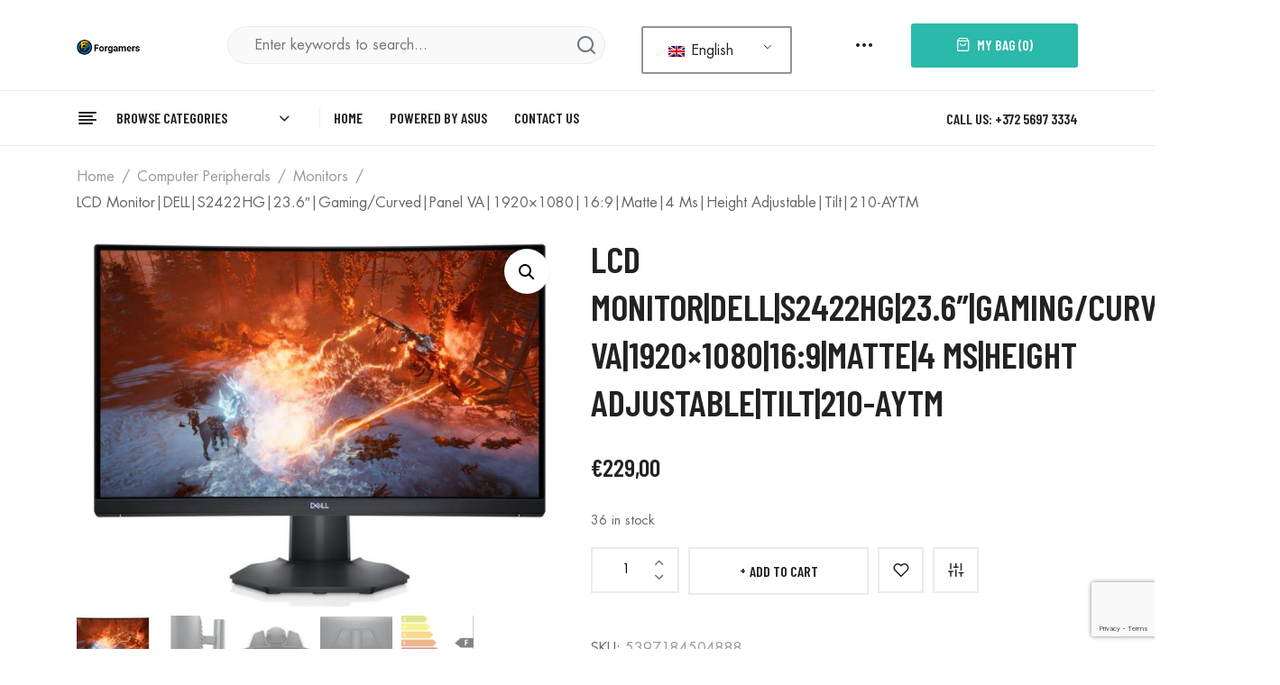

--- FILE ---
content_type: text/html; charset=UTF-8
request_url: https://forgamer.ee/product/lcd-monitordells2422hg23-6gaming-curvedpanel-va1920x1080169matte4-msheight-adjustabletilt210-aytm/
body_size: 24069
content:


<!DOCTYPE html>
<html lang="en-GB">
<head>
	<meta charset="UTF-8" />
	<meta name="viewport" content="width=device-width, initial-scale=1">
	<link rel="profile" href="//gmpg.org/xfn/11" />
					<script>document.documentElement.className = document.documentElement.className + ' yes-js js_active js'</script>
			<title>LCD Monitor|DELL|S2422HG|23.6&#8243;|Gaming/Curved|Panel VA|1920&#215;1080|16:9|Matte|4 ms|Height adjustable|Tilt|210-AYTM &#8211; Forgamers</title>
<meta name='robots' content='max-image-preview:large' />
<link rel='dns-prefetch' href='//fonts.googleapis.com' />
<link rel='preconnect' href='https://fonts.gstatic.com' crossorigin />
<link rel="alternate" type="application/rss+xml" title="Forgamers &raquo; Feed" href="https://forgamer.ee/feed/" />
<link rel="alternate" type="application/rss+xml" title="Forgamers &raquo; Comments Feed" href="https://forgamer.ee/comments/feed/" />
<link rel="alternate" title="oEmbed (JSON)" type="application/json+oembed" href="https://forgamer.ee/wp-json/oembed/1.0/embed?url=https%3A%2F%2Fforgamer.ee%2Fproduct%2Flcd-monitordells2422hg23-6gaming-curvedpanel-va1920x1080169matte4-msheight-adjustabletilt210-aytm%2F" />
<link rel="alternate" title="oEmbed (XML)" type="text/xml+oembed" href="https://forgamer.ee/wp-json/oembed/1.0/embed?url=https%3A%2F%2Fforgamer.ee%2Fproduct%2Flcd-monitordells2422hg23-6gaming-curvedpanel-va1920x1080169matte4-msheight-adjustabletilt210-aytm%2F&#038;format=xml" />
<style id='wp-img-auto-sizes-contain-inline-css' type='text/css'>
img:is([sizes=auto i],[sizes^="auto," i]){contain-intrinsic-size:3000px 1500px}
/*# sourceURL=wp-img-auto-sizes-contain-inline-css */
</style>
<link rel='stylesheet' id='sbi_styles-css' href='https://forgamer.ee/wp-content/plugins/instagram-feed/css/sbi-styles.min.css?ver=6.8.0' type='text/css' media='all' />
<style id='wp-emoji-styles-inline-css' type='text/css'>

	img.wp-smiley, img.emoji {
		display: inline !important;
		border: none !important;
		box-shadow: none !important;
		height: 1em !important;
		width: 1em !important;
		margin: 0 0.07em !important;
		vertical-align: -0.1em !important;
		background: none !important;
		padding: 0 !important;
	}
/*# sourceURL=wp-emoji-styles-inline-css */
</style>
<link rel='stylesheet' id='wp-block-library-css' href='https://forgamer.ee/wp-includes/css/dist/block-library/style.min.css?ver=6.9' type='text/css' media='all' />
<link rel='stylesheet' id='wc-blocks-style-css' href='https://forgamer.ee/wp-content/plugins/woocommerce/assets/client/blocks/wc-blocks.css?ver=wc-9.7.1' type='text/css' media='all' />
<style id='global-styles-inline-css' type='text/css'>
:root{--wp--preset--aspect-ratio--square: 1;--wp--preset--aspect-ratio--4-3: 4/3;--wp--preset--aspect-ratio--3-4: 3/4;--wp--preset--aspect-ratio--3-2: 3/2;--wp--preset--aspect-ratio--2-3: 2/3;--wp--preset--aspect-ratio--16-9: 16/9;--wp--preset--aspect-ratio--9-16: 9/16;--wp--preset--color--black: #000000;--wp--preset--color--cyan-bluish-gray: #abb8c3;--wp--preset--color--white: #FFF;--wp--preset--color--pale-pink: #f78da7;--wp--preset--color--vivid-red: #cf2e2e;--wp--preset--color--luminous-vivid-orange: #ff6900;--wp--preset--color--luminous-vivid-amber: #fcb900;--wp--preset--color--light-green-cyan: #7bdcb5;--wp--preset--color--vivid-green-cyan: #00d084;--wp--preset--color--pale-cyan-blue: #8ed1fc;--wp--preset--color--vivid-cyan-blue: #0693e3;--wp--preset--color--vivid-purple: #9b51e0;--wp--preset--color--primary: #006EB8;--wp--preset--color--secondary: #fcb700;--wp--preset--color--dark-gray: #333333;--wp--preset--color--light-gray: #a4a4a4;--wp--preset--gradient--vivid-cyan-blue-to-vivid-purple: linear-gradient(135deg,rgb(6,147,227) 0%,rgb(155,81,224) 100%);--wp--preset--gradient--light-green-cyan-to-vivid-green-cyan: linear-gradient(135deg,rgb(122,220,180) 0%,rgb(0,208,130) 100%);--wp--preset--gradient--luminous-vivid-amber-to-luminous-vivid-orange: linear-gradient(135deg,rgb(252,185,0) 0%,rgb(255,105,0) 100%);--wp--preset--gradient--luminous-vivid-orange-to-vivid-red: linear-gradient(135deg,rgb(255,105,0) 0%,rgb(207,46,46) 100%);--wp--preset--gradient--very-light-gray-to-cyan-bluish-gray: linear-gradient(135deg,rgb(238,238,238) 0%,rgb(169,184,195) 100%);--wp--preset--gradient--cool-to-warm-spectrum: linear-gradient(135deg,rgb(74,234,220) 0%,rgb(151,120,209) 20%,rgb(207,42,186) 40%,rgb(238,44,130) 60%,rgb(251,105,98) 80%,rgb(254,248,76) 100%);--wp--preset--gradient--blush-light-purple: linear-gradient(135deg,rgb(255,206,236) 0%,rgb(152,150,240) 100%);--wp--preset--gradient--blush-bordeaux: linear-gradient(135deg,rgb(254,205,165) 0%,rgb(254,45,45) 50%,rgb(107,0,62) 100%);--wp--preset--gradient--luminous-dusk: linear-gradient(135deg,rgb(255,203,112) 0%,rgb(199,81,192) 50%,rgb(65,88,208) 100%);--wp--preset--gradient--pale-ocean: linear-gradient(135deg,rgb(255,245,203) 0%,rgb(182,227,212) 50%,rgb(51,167,181) 100%);--wp--preset--gradient--electric-grass: linear-gradient(135deg,rgb(202,248,128) 0%,rgb(113,206,126) 100%);--wp--preset--gradient--midnight: linear-gradient(135deg,rgb(2,3,129) 0%,rgb(40,116,252) 100%);--wp--preset--font-size--small: 12px;--wp--preset--font-size--medium: 20px;--wp--preset--font-size--large: 24px;--wp--preset--font-size--x-large: 42px;--wp--preset--font-size--normal: 14px;--wp--preset--font-size--huge: 28px;--wp--preset--font-family--inter: "Inter", sans-serif;--wp--preset--font-family--cardo: Cardo;--wp--preset--spacing--20: 0.44rem;--wp--preset--spacing--30: 0.67rem;--wp--preset--spacing--40: 1rem;--wp--preset--spacing--50: 1.5rem;--wp--preset--spacing--60: 2.25rem;--wp--preset--spacing--70: 3.38rem;--wp--preset--spacing--80: 5.06rem;--wp--preset--shadow--natural: 6px 6px 9px rgba(0, 0, 0, 0.2);--wp--preset--shadow--deep: 12px 12px 50px rgba(0, 0, 0, 0.4);--wp--preset--shadow--sharp: 6px 6px 0px rgba(0, 0, 0, 0.2);--wp--preset--shadow--outlined: 6px 6px 0px -3px rgb(255, 255, 255), 6px 6px rgb(0, 0, 0);--wp--preset--shadow--crisp: 6px 6px 0px rgb(0, 0, 0);}:where(.is-layout-flex){gap: 0.5em;}:where(.is-layout-grid){gap: 0.5em;}body .is-layout-flex{display: flex;}.is-layout-flex{flex-wrap: wrap;align-items: center;}.is-layout-flex > :is(*, div){margin: 0;}body .is-layout-grid{display: grid;}.is-layout-grid > :is(*, div){margin: 0;}:where(.wp-block-columns.is-layout-flex){gap: 2em;}:where(.wp-block-columns.is-layout-grid){gap: 2em;}:where(.wp-block-post-template.is-layout-flex){gap: 1.25em;}:where(.wp-block-post-template.is-layout-grid){gap: 1.25em;}.has-black-color{color: var(--wp--preset--color--black) !important;}.has-cyan-bluish-gray-color{color: var(--wp--preset--color--cyan-bluish-gray) !important;}.has-white-color{color: var(--wp--preset--color--white) !important;}.has-pale-pink-color{color: var(--wp--preset--color--pale-pink) !important;}.has-vivid-red-color{color: var(--wp--preset--color--vivid-red) !important;}.has-luminous-vivid-orange-color{color: var(--wp--preset--color--luminous-vivid-orange) !important;}.has-luminous-vivid-amber-color{color: var(--wp--preset--color--luminous-vivid-amber) !important;}.has-light-green-cyan-color{color: var(--wp--preset--color--light-green-cyan) !important;}.has-vivid-green-cyan-color{color: var(--wp--preset--color--vivid-green-cyan) !important;}.has-pale-cyan-blue-color{color: var(--wp--preset--color--pale-cyan-blue) !important;}.has-vivid-cyan-blue-color{color: var(--wp--preset--color--vivid-cyan-blue) !important;}.has-vivid-purple-color{color: var(--wp--preset--color--vivid-purple) !important;}.has-black-background-color{background-color: var(--wp--preset--color--black) !important;}.has-cyan-bluish-gray-background-color{background-color: var(--wp--preset--color--cyan-bluish-gray) !important;}.has-white-background-color{background-color: var(--wp--preset--color--white) !important;}.has-pale-pink-background-color{background-color: var(--wp--preset--color--pale-pink) !important;}.has-vivid-red-background-color{background-color: var(--wp--preset--color--vivid-red) !important;}.has-luminous-vivid-orange-background-color{background-color: var(--wp--preset--color--luminous-vivid-orange) !important;}.has-luminous-vivid-amber-background-color{background-color: var(--wp--preset--color--luminous-vivid-amber) !important;}.has-light-green-cyan-background-color{background-color: var(--wp--preset--color--light-green-cyan) !important;}.has-vivid-green-cyan-background-color{background-color: var(--wp--preset--color--vivid-green-cyan) !important;}.has-pale-cyan-blue-background-color{background-color: var(--wp--preset--color--pale-cyan-blue) !important;}.has-vivid-cyan-blue-background-color{background-color: var(--wp--preset--color--vivid-cyan-blue) !important;}.has-vivid-purple-background-color{background-color: var(--wp--preset--color--vivid-purple) !important;}.has-black-border-color{border-color: var(--wp--preset--color--black) !important;}.has-cyan-bluish-gray-border-color{border-color: var(--wp--preset--color--cyan-bluish-gray) !important;}.has-white-border-color{border-color: var(--wp--preset--color--white) !important;}.has-pale-pink-border-color{border-color: var(--wp--preset--color--pale-pink) !important;}.has-vivid-red-border-color{border-color: var(--wp--preset--color--vivid-red) !important;}.has-luminous-vivid-orange-border-color{border-color: var(--wp--preset--color--luminous-vivid-orange) !important;}.has-luminous-vivid-amber-border-color{border-color: var(--wp--preset--color--luminous-vivid-amber) !important;}.has-light-green-cyan-border-color{border-color: var(--wp--preset--color--light-green-cyan) !important;}.has-vivid-green-cyan-border-color{border-color: var(--wp--preset--color--vivid-green-cyan) !important;}.has-pale-cyan-blue-border-color{border-color: var(--wp--preset--color--pale-cyan-blue) !important;}.has-vivid-cyan-blue-border-color{border-color: var(--wp--preset--color--vivid-cyan-blue) !important;}.has-vivid-purple-border-color{border-color: var(--wp--preset--color--vivid-purple) !important;}.has-vivid-cyan-blue-to-vivid-purple-gradient-background{background: var(--wp--preset--gradient--vivid-cyan-blue-to-vivid-purple) !important;}.has-light-green-cyan-to-vivid-green-cyan-gradient-background{background: var(--wp--preset--gradient--light-green-cyan-to-vivid-green-cyan) !important;}.has-luminous-vivid-amber-to-luminous-vivid-orange-gradient-background{background: var(--wp--preset--gradient--luminous-vivid-amber-to-luminous-vivid-orange) !important;}.has-luminous-vivid-orange-to-vivid-red-gradient-background{background: var(--wp--preset--gradient--luminous-vivid-orange-to-vivid-red) !important;}.has-very-light-gray-to-cyan-bluish-gray-gradient-background{background: var(--wp--preset--gradient--very-light-gray-to-cyan-bluish-gray) !important;}.has-cool-to-warm-spectrum-gradient-background{background: var(--wp--preset--gradient--cool-to-warm-spectrum) !important;}.has-blush-light-purple-gradient-background{background: var(--wp--preset--gradient--blush-light-purple) !important;}.has-blush-bordeaux-gradient-background{background: var(--wp--preset--gradient--blush-bordeaux) !important;}.has-luminous-dusk-gradient-background{background: var(--wp--preset--gradient--luminous-dusk) !important;}.has-pale-ocean-gradient-background{background: var(--wp--preset--gradient--pale-ocean) !important;}.has-electric-grass-gradient-background{background: var(--wp--preset--gradient--electric-grass) !important;}.has-midnight-gradient-background{background: var(--wp--preset--gradient--midnight) !important;}.has-small-font-size{font-size: var(--wp--preset--font-size--small) !important;}.has-medium-font-size{font-size: var(--wp--preset--font-size--medium) !important;}.has-large-font-size{font-size: var(--wp--preset--font-size--large) !important;}.has-x-large-font-size{font-size: var(--wp--preset--font-size--x-large) !important;}
/*# sourceURL=global-styles-inline-css */
</style>

<style id='classic-theme-styles-inline-css' type='text/css'>
/*! This file is auto-generated */
.wp-block-button__link{color:#fff;background-color:#32373c;border-radius:9999px;box-shadow:none;text-decoration:none;padding:calc(.667em + 2px) calc(1.333em + 2px);font-size:1.125em}.wp-block-file__button{background:#32373c;color:#fff;text-decoration:none}
/*# sourceURL=/wp-includes/css/classic-themes.min.css */
</style>
<link rel='stylesheet' id='contact-form-7-css' href='https://forgamer.ee/wp-content/plugins/contact-form-7/includes/css/styles.css?ver=6.0.5' type='text/css' media='all' />
<link rel='stylesheet' id='photoswipe-css' href='https://forgamer.ee/wp-content/plugins/woocommerce/assets/css/photoswipe/photoswipe.min.css?ver=9.7.1' type='text/css' media='all' />
<link rel='stylesheet' id='photoswipe-default-skin-css' href='https://forgamer.ee/wp-content/plugins/woocommerce/assets/css/photoswipe/default-skin/default-skin.min.css?ver=9.7.1' type='text/css' media='all' />
<link rel='stylesheet' id='woocommerce-layout-css' href='https://forgamer.ee/wp-content/plugins/woocommerce/assets/css/woocommerce-layout.css?ver=9.7.1' type='text/css' media='all' />
<link rel='stylesheet' id='woocommerce-smallscreen-css' href='https://forgamer.ee/wp-content/plugins/woocommerce/assets/css/woocommerce-smallscreen.css?ver=9.7.1' type='text/css' media='only screen and (max-width: 768px)' />
<link rel='stylesheet' id='woocommerce-general-css' href='https://forgamer.ee/wp-content/plugins/woocommerce/assets/css/woocommerce.css?ver=9.7.1' type='text/css' media='all' />
<style id='woocommerce-inline-inline-css' type='text/css'>
.woocommerce form .form-row .required { visibility: visible; }
/*# sourceURL=woocommerce-inline-inline-css */
</style>
<link rel='stylesheet' id='trp-language-switcher-style-css' href='https://forgamer.ee/wp-content/plugins/translatepress-multilingual/assets/css/trp-language-switcher.css?ver=2.9.8' type='text/css' media='all' />
<link rel='stylesheet' id='montonio-style-css' href='https://forgamer.ee/wp-content/plugins/montonio-for-woocommerce/assets/css/montonio-style.css?ver=8.1.1' type='text/css' media='all' />
<link rel='stylesheet' id='woo-variation-swatches-css' href='https://forgamer.ee/wp-content/plugins/woo-variation-swatches/assets/css/frontend.min.css?ver=1741649883' type='text/css' media='all' />
<style id='woo-variation-swatches-inline-css' type='text/css'>
:root {
--wvs-tick:url("data:image/svg+xml;utf8,%3Csvg filter='drop-shadow(0px 0px 2px rgb(0 0 0 / .8))' xmlns='http://www.w3.org/2000/svg'  viewBox='0 0 30 30'%3E%3Cpath fill='none' stroke='%23ffffff' stroke-linecap='round' stroke-linejoin='round' stroke-width='4' d='M4 16L11 23 27 7'/%3E%3C/svg%3E");

--wvs-cross:url("data:image/svg+xml;utf8,%3Csvg filter='drop-shadow(0px 0px 5px rgb(255 255 255 / .6))' xmlns='http://www.w3.org/2000/svg' width='72px' height='72px' viewBox='0 0 24 24'%3E%3Cpath fill='none' stroke='%23ff0000' stroke-linecap='round' stroke-width='0.6' d='M5 5L19 19M19 5L5 19'/%3E%3C/svg%3E");
--wvs-single-product-item-width:30px;
--wvs-single-product-item-height:30px;
--wvs-single-product-item-font-size:16px}
/*# sourceURL=woo-variation-swatches-inline-css */
</style>
<link rel='stylesheet' id='jquery-colorbox-css' href='https://forgamer.ee/wp-content/plugins/yith-woocommerce-compare/assets/css/colorbox.css?ver=1.4.21' type='text/css' media='all' />
<link rel='stylesheet' id='jquery-selectBox-css' href='https://forgamer.ee/wp-content/plugins/yith-woocommerce-wishlist/assets/css/jquery.selectBox.css?ver=1.2.0' type='text/css' media='all' />
<link rel='stylesheet' id='woocommerce_prettyPhoto_css-css' href='//forgamer.ee/wp-content/plugins/woocommerce/assets/css/prettyPhoto.css?ver=3.1.6' type='text/css' media='all' />
<link rel='stylesheet' id='yith-wcwl-main-css' href='https://forgamer.ee/wp-content/plugins/yith-woocommerce-wishlist/assets/css/style.css?ver=4.4.0' type='text/css' media='all' />
<style id='yith-wcwl-main-inline-css' type='text/css'>
 :root { --rounded-corners-radius: 16px; --add-to-cart-rounded-corners-radius: 16px; --color-headers-background: #F4F4F4; --feedback-duration: 3s } 
 :root { --rounded-corners-radius: 16px; --add-to-cart-rounded-corners-radius: 16px; --color-headers-background: #F4F4F4; --feedback-duration: 3s } 
/*# sourceURL=yith-wcwl-main-inline-css */
</style>
<link rel='stylesheet' id='brands-styles-css' href='https://forgamer.ee/wp-content/plugins/woocommerce/assets/css/brands.css?ver=9.7.1' type='text/css' media='all' />
<link rel='stylesheet' id='mm_icomoon-css' href='https://forgamer.ee/wp-content/plugins/mega_main_menu/framework/src/css/icomoon.css?ver=2.1.2' type='text/css' media='all' />
<link rel='stylesheet' id='mmm_mega_main_menu-css' href='https://forgamer.ee/wp-content/plugins/mega_main_menu/src/css/cache.skin.css?ver=1601016358' type='text/css' media='all' />
<link rel='stylesheet' id='gota-designfont-css' href='https://forgamer.ee/wp-content/themes/gota/css/font-futurastdbook.css?ver=6.9' type='text/css' media='all' />
<link rel='stylesheet' id='gota-barlowfont-css' href='//fonts.googleapis.com/css2?family=Barlow+Condensed%3Awght%40400%3B500%3B600&#038;display=swap%22+rel%3D%22stylesheet%22&#038;ver=6.9' type='text/css' media='all' />
<link rel='stylesheet' id='design-font-css' href='https://forgamer.ee/wp-content/themes/gota/css/font-futurastdbook.css?ver=6.9' type='text/css' media='all' />
<link rel='stylesheet' id='fontawesome-css' href='https://forgamer.ee/wp-content/themes/gota/css/font-awesome.min.css?ver=6.9' type='text/css' media='all' />
<link rel='stylesheet' id='gota-style-css' href='https://forgamer.ee/wp-content/themes/gota/style.css?ver=1736302574' type='text/css' media='all' />
<link rel='stylesheet' id='bootstrap-css' href='https://forgamer.ee/wp-content/themes/gota/css/bootstrap.css?ver=4.3.1' type='text/css' media='all' />
<link rel='stylesheet' id='icomoon-css' href='https://forgamer.ee/wp-content/themes/gota/css/icomoon.css?ver=6.9' type='text/css' media='all' />
<link rel='stylesheet' id='owl-carousel-css' href='https://forgamer.ee/wp-content/themes/gota/ext/owl-carousel/owl.carousel.css?ver=6.9' type='text/css' media='all' />
<link rel='stylesheet' id='owl-carousel-transitions-css' href='https://forgamer.ee/wp-content/themes/gota/ext/owl-carousel/owl.transitions.css?ver=6.9' type='text/css' media='all' />
<link rel='stylesheet' id='animate-css' href='https://forgamer.ee/wp-content/themes/gota/css/animate.min.css?ver=6.9' type='text/css' media='all' />
<link rel='stylesheet' id='fancybox-css' href='https://forgamer.ee/wp-content/themes/gota/ext/fancybox/jquery.fancybox.css?ver=6.9' type='text/css' media='all' />
<link rel='stylesheet' id='slick-css' href='https://forgamer.ee/wp-content/themes/gota/ext/slick/slick.css?ver=6.9' type='text/css' media='all' />
<link rel='stylesheet' id='slick-theme-css' href='https://forgamer.ee/wp-content/themes/gota/ext/slick/slick-theme.css?ver=6.9' type='text/css' media='all' />
<link rel='stylesheet' id='gota-theme-options-css' href='https://forgamer.ee/wp-content/themes/gota/css/theme.css?ver=1736302432' type='text/css' media='all' />
<style id='gota-theme-options-inline-css' type='text/css'>
@media screen and (max-width: 600px){
						#wpadminbar{
							position: fixed;
						}
					}
/*# sourceURL=gota-theme-options-inline-css */
</style>
<link rel='stylesheet' id='lionthemes-style-css' href='https://forgamer.ee/wp-content/plugins/lionthemes-helper/assets/style.css?ver=6.9' type='text/css' media='all' />
<link rel="preload" as="style" href="https://fonts.googleapis.com/css?family=Yanone%20Kaffeesatz:200,300,400,500,600,700&#038;display=swap&#038;ver=1743772769" /><link rel="stylesheet" href="https://fonts.googleapis.com/css?family=Yanone%20Kaffeesatz:200,300,400,500,600,700&#038;display=swap&#038;ver=1743772769" media="print" onload="this.media='all'"><noscript><link rel="stylesheet" href="https://fonts.googleapis.com/css?family=Yanone%20Kaffeesatz:200,300,400,500,600,700&#038;display=swap&#038;ver=1743772769" /></noscript><script type="text/javascript" src="https://forgamer.ee/wp-includes/js/jquery/jquery.min.js?ver=3.7.1" id="jquery-core-js"></script>
<script type="text/javascript" src="https://forgamer.ee/wp-includes/js/jquery/jquery-migrate.min.js?ver=3.4.1" id="jquery-migrate-js"></script>
<script type="text/javascript" src="https://forgamer.ee/wp-content/plugins/woocommerce/assets/js/jquery-blockui/jquery.blockUI.min.js?ver=2.7.0-wc.9.7.1" id="jquery-blockui-js" data-wp-strategy="defer"></script>
<script type="text/javascript" id="wc-add-to-cart-js-extra">
/* <![CDATA[ */
var wc_add_to_cart_params = {"ajax_url":"/wp-admin/admin-ajax.php","wc_ajax_url":"/?wc-ajax=%%endpoint%%","i18n_view_cart":"View basket","cart_url":"https://forgamer.ee/cart/","is_cart":"","cart_redirect_after_add":"yes"};
//# sourceURL=wc-add-to-cart-js-extra
/* ]]> */
</script>
<script type="text/javascript" src="https://forgamer.ee/wp-content/plugins/woocommerce/assets/js/frontend/add-to-cart.min.js?ver=9.7.1" id="wc-add-to-cart-js" defer="defer" data-wp-strategy="defer"></script>
<script type="text/javascript" src="https://forgamer.ee/wp-content/plugins/woocommerce/assets/js/zoom/jquery.zoom.min.js?ver=1.7.21-wc.9.7.1" id="zoom-js" defer="defer" data-wp-strategy="defer"></script>
<script type="text/javascript" src="https://forgamer.ee/wp-content/plugins/woocommerce/assets/js/flexslider/jquery.flexslider.min.js?ver=2.7.2-wc.9.7.1" id="flexslider-js" defer="defer" data-wp-strategy="defer"></script>
<script type="text/javascript" src="https://forgamer.ee/wp-content/plugins/woocommerce/assets/js/photoswipe/photoswipe.min.js?ver=4.1.1-wc.9.7.1" id="photoswipe-js" defer="defer" data-wp-strategy="defer"></script>
<script type="text/javascript" src="https://forgamer.ee/wp-content/plugins/woocommerce/assets/js/photoswipe/photoswipe-ui-default.min.js?ver=4.1.1-wc.9.7.1" id="photoswipe-ui-default-js" defer="defer" data-wp-strategy="defer"></script>
<script type="text/javascript" id="wc-single-product-js-extra">
/* <![CDATA[ */
var wc_single_product_params = {"i18n_required_rating_text":"Please select a rating","i18n_rating_options":["1 of 5 stars","2 of 5 stars","3 of 5 stars","4 of 5 stars","5 of 5 stars"],"i18n_product_gallery_trigger_text":"View full-screen image gallery","review_rating_required":"yes","flexslider":{"rtl":false,"animation":"slide","smoothHeight":true,"directionNav":false,"controlNav":"thumbnails","slideshow":false,"animationSpeed":500,"animationLoop":false,"allowOneSlide":false},"zoom_enabled":"1","zoom_options":[],"photoswipe_enabled":"1","photoswipe_options":{"shareEl":false,"closeOnScroll":false,"history":false,"hideAnimationDuration":0,"showAnimationDuration":0},"flexslider_enabled":"1"};
//# sourceURL=wc-single-product-js-extra
/* ]]> */
</script>
<script type="text/javascript" src="https://forgamer.ee/wp-content/plugins/woocommerce/assets/js/frontend/single-product.min.js?ver=9.7.1" id="wc-single-product-js" defer="defer" data-wp-strategy="defer"></script>
<script type="text/javascript" src="https://forgamer.ee/wp-content/plugins/woocommerce/assets/js/js-cookie/js.cookie.min.js?ver=2.1.4-wc.9.7.1" id="js-cookie-js" defer="defer" data-wp-strategy="defer"></script>
<script type="text/javascript" id="woocommerce-js-extra">
/* <![CDATA[ */
var woocommerce_params = {"ajax_url":"/wp-admin/admin-ajax.php","wc_ajax_url":"/?wc-ajax=%%endpoint%%","i18n_password_show":"Show password","i18n_password_hide":"Hide password"};
//# sourceURL=woocommerce-js-extra
/* ]]> */
</script>
<script type="text/javascript" src="https://forgamer.ee/wp-content/plugins/woocommerce/assets/js/frontend/woocommerce.min.js?ver=9.7.1" id="woocommerce-js" defer="defer" data-wp-strategy="defer"></script>
<script type="text/javascript" src="https://forgamer.ee/wp-content/plugins/translatepress-multilingual/assets/js/trp-frontend-compatibility.js?ver=2.9.8" id="trp-frontend-compatibility-js"></script>
<script type="text/javascript" src="https://forgamer.ee/wp-content/plugins/mega_main_menu/src/js/frontend.js?ver=6.9" id="mmm_menu_functions-js"></script>
<script type="text/javascript" src="https://forgamer.ee/wp-content/themes/gota/js/popper.min.js?ver=1.12.9" id="bootstrap-popper-js"></script>
<script type="text/javascript" src="https://forgamer.ee/wp-content/themes/gota/js/bootstrap.min.js?ver=4.0.0" id="bootstrap-js"></script>
<link rel="https://api.w.org/" href="https://forgamer.ee/wp-json/" /><link rel="alternate" title="JSON" type="application/json" href="https://forgamer.ee/wp-json/wp/v2/product/510449" /><link rel="EditURI" type="application/rsd+xml" title="RSD" href="https://forgamer.ee/xmlrpc.php?rsd" />
<meta name="generator" content="WordPress 6.9" />
<meta name="generator" content="WooCommerce 9.7.1" />
<link rel="canonical" href="https://forgamer.ee/product/lcd-monitordells2422hg23-6gaming-curvedpanel-va1920x1080169matte4-msheight-adjustabletilt210-aytm/" />
<link rel='shortlink' href='https://forgamer.ee/?p=510449' />
<meta name="generator" content="Redux 4.5.6" /><link rel="alternate" hreflang="en-GB" href="https://forgamer.ee/product/lcd-monitordells2422hg23-6gaming-curvedpanel-va1920x1080169matte4-msheight-adjustabletilt210-aytm/"/>
<link rel="alternate" hreflang="et" href="https://forgamer.ee/et/toode/lcd-monitordells2422hg23-6gaming-curvedpanel-va1920x1080169matte4-msheight-adjustabletilt210-aytm/"/>
<link rel="alternate" hreflang="ru-RU" href="https://forgamer.ee/ru/product/lcd-monitordells2422hg23-6gaming-curvedpanel-va1920x1080169matte4-msheight-adjustabletilt210-aytm/"/>
<link rel="alternate" hreflang="en" href="https://forgamer.ee/product/lcd-monitordells2422hg23-6gaming-curvedpanel-va1920x1080169matte4-msheight-adjustabletilt210-aytm/"/>
<link rel="alternate" hreflang="ru" href="https://forgamer.ee/ru/product/lcd-monitordells2422hg23-6gaming-curvedpanel-va1920x1080169matte4-msheight-adjustabletilt210-aytm/"/>
	<noscript><style>.woocommerce-product-gallery{ opacity: 1 !important; }</style></noscript>
	<meta name="generator" content="Elementor 3.28.1; features: additional_custom_breakpoints, e_local_google_fonts; settings: css_print_method-external, google_font-enabled, font_display-auto">
			<style>
				.e-con.e-parent:nth-of-type(n+4):not(.e-lazyloaded):not(.e-no-lazyload),
				.e-con.e-parent:nth-of-type(n+4):not(.e-lazyloaded):not(.e-no-lazyload) * {
					background-image: none !important;
				}
				@media screen and (max-height: 1024px) {
					.e-con.e-parent:nth-of-type(n+3):not(.e-lazyloaded):not(.e-no-lazyload),
					.e-con.e-parent:nth-of-type(n+3):not(.e-lazyloaded):not(.e-no-lazyload) * {
						background-image: none !important;
					}
				}
				@media screen and (max-height: 640px) {
					.e-con.e-parent:nth-of-type(n+2):not(.e-lazyloaded):not(.e-no-lazyload),
					.e-con.e-parent:nth-of-type(n+2):not(.e-lazyloaded):not(.e-no-lazyload) * {
						background-image: none !important;
					}
				}
			</style>
			<style type="text/css" id="custom-background-css">
body.custom-background { background-color: #fff; }
</style>
	<style class='wp-fonts-local' type='text/css'>
@font-face{font-family:Inter;font-style:normal;font-weight:300 900;font-display:fallback;src:url('https://forgamer.ee/wp-content/plugins/woocommerce/assets/fonts/Inter-VariableFont_slnt,wght.woff2') format('woff2');font-stretch:normal;}
@font-face{font-family:Cardo;font-style:normal;font-weight:400;font-display:fallback;src:url('https://forgamer.ee/wp-content/plugins/woocommerce/assets/fonts/cardo_normal_400.woff2') format('woff2');}
</style>
			<link rel="icon" type="image/png" href="https://forgamer.ee/wp-content/uploads/2020/11/fgfav1.png">
		<style id="gota_opt-dynamic-css" title="dynamic-css" class="redux-options-output">body{background-color:#ffffff;}header .header{background-color:#ffffff;}header .top-bar{background-color:#202020;}footer .footer{background-color:#202227;}footer .footer .footer-bottom{background-color:#202227;}#popup-style-apply{background-color:#FFF;}body.error404{background-color:#ffffff;}body.error404 h1{color:#000000;}</style> 
</head>
<body class="wp-singular product-template-default single single-product postid-510449 custom-background wp-embed-responsive wp-theme-gota theme-gota mmm mega_main_menu-2-1-2 lionthemes_helped woocommerce woocommerce-page woocommerce-no-js translatepress-en_GB woo-variation-swatches wvs-behavior-blur wvs-theme-gota wvs-show-label wvs-tooltip gota-animate-scroll elementor-default elementor-kit-7">
<div class="main-wrapper ">
			 
		<header>
			
<div class="header-container layout3 header-fix-color">
		<div class="top-bar d-none d-sm-block">
		<div class="container-fluid">
			<div class="container-wrapper">
				<div class="row">
					<div class="col-md-12 widget_top">
											</div>
				</div>
			</div>
		</div>
	</div>	
		<div class="header">
		<div class="container">
			<div class="container-wrapper">
				<div class="header-logo">
											<div class="logo"><a href="https://forgamer.ee/" title="Forgamers" rel="home"><img src="https://forgamer.ee/wp-content/uploads/2020/11/forgamers.png" alt="Forgamers" /></a></div>
									</div>	
									<div class="block-search hidden-xs hidden-sm">
						<div class="widget woocommerce widget_product_search">
<form role="search" method="get" class="woocommerce-product-search gota-autocomplete-search-wrap" action="https://forgamer.ee/">
	<button type="submit" value="Search"><i class="icon-search"></i></button>
	<input type="hidden" name="post_type" value="product" />
	<input type="search" id="woocommerce-product-search-field-JEzAN" class="search-field" placeholder="Enter keywords to search..." value="" name="s" title="Search for:" />
		<div class="gota-autocomplete-search-results"></div>
	<div class="gota-autocomplete-search-loading">
		<img style="max-width: 30px;" src="https://forgamer.ee/wp-content/themes/gota/images/loading.gif" alt="Loading"/>
	</div>
	</form>
</div>					</div>
												
				<div class="header-right">
					<div class="widget_left">
						 
							<aside id="shortcodes-ultimate-4" class="widget-odd widget-last widget-first widget-1 widget shortcodes-ultimate"><div class="textwidget"><div class="trp_language_switcher_shortcode">
<div class="trp-language-switcher trp-language-switcher-container" data-no-translation >
    <div class="trp-ls-shortcode-current-language">
        <a href="#" class="trp-ls-shortcode-disabled-language trp-ls-disabled-language" title="English" onclick="event.preventDefault()">
			<img class="trp-flag-image" src="https://forgamer.ee/wp-content/plugins/translatepress-multilingual/assets/images/flags/en_GB.png" width="18" height="12" alt="en_GB" title="English"> English		</a>
    </div>
    <div class="trp-ls-shortcode-language">
                <a href="#" class="trp-ls-shortcode-disabled-language trp-ls-disabled-language"  title="English" onclick="event.preventDefault()">
			<img class="trp-flag-image" src="https://forgamer.ee/wp-content/plugins/translatepress-multilingual/assets/images/flags/en_GB.png" width="18" height="12" alt="en_GB" title="English"> English		</a>
                    <a href="https://forgamer.ee/et/toode/lcd-monitordells2422hg23-6gaming-curvedpanel-va1920x1080169matte4-msheight-adjustabletilt210-aytm/" title="Estonian">
            <img class="trp-flag-image" src="https://forgamer.ee/wp-content/plugins/translatepress-multilingual/assets/images/flags/et.png" width="18" height="12" alt="et" title="Estonian"> Estonian        </a>

            <a href="https://forgamer.ee/ru/product/lcd-monitordells2422hg23-6gaming-curvedpanel-va1920x1080169matte4-msheight-adjustabletilt210-aytm/" title="Russian">
            <img class="trp-flag-image" src="https://forgamer.ee/wp-content/plugins/translatepress-multilingual/assets/images/flags/ru_RU.png" width="18" height="12" alt="ru_RU" title="Russian"> Russian        </a>

        </div>
    <script type="application/javascript">
        // need to have the same with set from JS on both divs. Otherwise it can push stuff around in HTML
        var trp_ls_shortcodes = document.querySelectorAll('.trp_language_switcher_shortcode .trp-language-switcher');
        if ( trp_ls_shortcodes.length > 0) {
            // get the last language switcher added
            var trp_el = trp_ls_shortcodes[trp_ls_shortcodes.length - 1];

            var trp_shortcode_language_item = trp_el.querySelector( '.trp-ls-shortcode-language' )
            // set width
            var trp_ls_shortcode_width                                               = trp_shortcode_language_item.offsetWidth + 16;
            trp_shortcode_language_item.style.width                                  = trp_ls_shortcode_width + 'px';
            trp_el.querySelector( '.trp-ls-shortcode-current-language' ).style.width = trp_ls_shortcode_width + 'px';

            // We're putting this on display: none after we have its width.
            trp_shortcode_language_item.style.display = 'none';
        }
    </script>
</div>
</div> </div></aside> 
											</div>
					<div class="header-login-form">
						<div class="lock-icon"><i class="icon-more-horizontal"></i>
						
						</div>
						<div class="acc-form">
							<div class="acc-form-inner">
								<div class="acc-form-padding">
																<form name="top-loginform" id="top-loginform" action="https://forgamer.ee/wp-login.php" method="post"><p class="login-username">
				<label for="user_login">Username or Email Address</label>
				<input type="text" name="log" id="user_login" autocomplete="username" class="input" value="" size="20" />
			</p><p class="login-password">
				<label for="user_pass">Password</label>
				<input type="password" name="pwd" id="user_pass" autocomplete="current-password" spellcheck="false" class="input" value="" size="20" />
			</p><p class="login-remember"><label><input name="rememberme" type="checkbox" id="rememberme" value="forever" /> Remember Me</label></p><p class="login-submit">
				<input type="submit" name="wp-submit" id="wp-submit" class="button button-primary" value="Log In" />
				<input type="hidden" name="redirect_to" value="https://forgamer.ee/product/lcd-monitordells2422hg23-6gaming-curvedpanel-va1920x1080169matte4-msheight-adjustabletilt210-aytm/" />
			</p></form>									<div class="acc-link">
										<a class="lost-pwlink" href="https://forgamer.ee/my-account/lost-password/" title="Lost Password">Lost Password</a>
										<a href="https://forgamer.ee/my-account/">Register</a>									</div>								</div>
							</div>
						</div>
					</div>
							<div class="topcart">
			<a class="cart-toggler toggle-cartside" href="javascript:void(0)">
				
				<span class="content-cart">
					<span class="my-cart"><i class="icon-shopping-bag"></i></span>
					<span class="qty">My Bag (<span class="count">0</span>)</span>
				</span>
			</a>
		</div>
									
				</div>
			</div>
		</div>
	</div>	
	<div class="nav-menus">
		<div class="container">
			<div class="container-wapper">
									<div class="col-nav visible-lg visible-md">
						<div class="categories-nav">
							<div class=" categories-menu showmore-menu">
								<div class="catmenu-opener">
									<span><i class="icon icon-align-left"></i><em>browse categories</em><i class="icon icon-chevron-down"></i></span>
								</div>
								<div class="menu-container">
									<div class="menu-list-wrapper">
										
<!-- begin "mega_main_menu" -->
<div id="mega_main_menu_first" class="categories primary_style-flat icons-left first-lvl-align-left first-lvl-separator-smooth direction-horizontal fullwidth-disable pushing_content-disable mobile_minimized-enable dropdowns_trigger-hover dropdowns_animation-none no-logo include-search no-woo_cart no-buddypress responsive-enable coercive_styles-disable indefinite_location_mode-disable language_direction-ltr version-2-1-2 mega_main mega_main_menu">
	<div class="menu_holder">
	<div class="mmm_fullwidth_container"></div><!-- class="fullwidth_container" -->
		<div class="menu_inner">
			<span class="nav_logo">
				<a class="mobile_toggle">
					<span class="mobile_button">
						Menu &nbsp;
						<span class="symbol_menu">&equiv;</span>
						<span class="symbol_cross">&#x2573;</span>
					</span><!-- class="mobile_button" -->
				</a>
			</span><!-- /class="nav_logo" -->
				<ul id="mega_main_menu_ul_first" class="mega_main_menu_ul">
<li id="menu-item-574222" class="menu-item menu-item-type-custom menu-item-object-custom menu-item-has-children menu-item-574222 default_dropdown  drop_to_right submenu_default_width columns1">
	<a href="/product-category/gaming-desktops/" class="item_link  disable_icon" tabindex="1">
		<i class=""></i> 
		<span class="link_content">
			<span class="link_text">
				Gaming Desktops
			</span>
		</span>
	</a>
	<ul class="mega_dropdown">
	<li id="menu-item-574228" class="menu-item menu-item-type-custom menu-item-object-custom menu-item-574228 default_dropdown  drop_to_right submenu_default_width columns1">
		<a href="/product-category/gaming-desktops/" class="item_link  disable_icon" tabindex="2">
			<i class=""></i> 
			<span class="link_content">
				<span class="link_text">
					Gaming Desktops
				</span>
			</span>
		</a>
	</li>
	<li id="menu-item-574227" class="menu-item menu-item-type-custom menu-item-object-custom menu-item-574227 default_dropdown  drop_to_right submenu_default_width columns1">
		<a href="/product-category/gaming-desktops/gaming-sets/" class="item_link  disable_icon" tabindex="3">
			<i class=""></i> 
			<span class="link_content">
				<span class="link_text">
					Gaming Desktop Sets
				</span>
			</span>
		</a>
	</li>
	<li id="menu-item-574229" class="menu-item menu-item-type-custom menu-item-object-custom menu-item-574229 default_dropdown  drop_to_right submenu_default_width columns1">
		<a href="/product-category/gaming-desktops/powered-by-asus/" class="item_link  disable_icon" tabindex="4">
			<i class=""></i> 
			<span class="link_content">
				<span class="link_text">
					Powered By ASUS
				</span>
			</span>
		</a>
	</li>
	</ul><!-- /.mega_dropdown -->
</li>
<li id="menu-item-574304" class="menu-item menu-item-type-custom menu-item-object-custom menu-item-574304 default_dropdown  drop_to_right submenu_default_width columns1">
	<a href="/product-category/gaming-desktops/pay-plug-and-play/" class="item_link  disable_icon" tabindex="5">
		<i class=""></i> 
		<span class="link_content">
			<span class="link_text">
				Pay, Plug and Play
			</span>
		</span>
	</a>
</li>
<li id="menu-item-592845" class="menu-item menu-item-type-custom menu-item-object-custom menu-item-592845 default_dropdown  drop_to_right submenu_default_width columns1">
	<a href="/product-category/gaming-laptops/" class="item_link  disable_icon" tabindex="6">
		<i class=""></i> 
		<span class="link_content">
			<span class="link_text">
				Gaming Laptops
			</span>
		</span>
	</a>
</li>
<li id="menu-item-574223" class="menu-item menu-item-type-custom menu-item-object-custom menu-item-has-children menu-item-574223 default_dropdown  drop_to_right submenu_default_width columns1">
	<a href="/product-category/computer-peripherals/" class="item_link  disable_icon" tabindex="7">
		<i class=""></i> 
		<span class="link_content">
			<span class="link_text">
				Computer Peripherals
			</span>
		</span>
	</a>
	<ul class="mega_dropdown">
	<li id="menu-item-574231" class="menu-item menu-item-type-custom menu-item-object-custom menu-item-574231 default_dropdown  drop_to_right submenu_default_width columns1">
		<a href="/product-category/computer-peripherals/monitors/" class="item_link  disable_icon" tabindex="8">
			<i class=""></i> 
			<span class="link_content">
				<span class="link_text">
					Monitors
				</span>
			</span>
		</a>
	</li>
	<li id="menu-item-574232" class="menu-item menu-item-type-custom menu-item-object-custom menu-item-574232 default_dropdown  drop_to_right submenu_default_width columns1">
		<a href="/product-category/computer-peripherals/keyboards/" class="item_link  disable_icon" tabindex="9">
			<i class=""></i> 
			<span class="link_content">
				<span class="link_text">
					Keyboards
				</span>
			</span>
		</a>
	</li>
	<li id="menu-item-574233" class="menu-item menu-item-type-custom menu-item-object-custom menu-item-574233 default_dropdown  drop_to_right submenu_default_width columns1">
		<a href="/product-category/computer-peripherals/mouses/" class="item_link  disable_icon" tabindex="10">
			<i class=""></i> 
			<span class="link_content">
				<span class="link_text">
					Mouses
				</span>
			</span>
		</a>
	</li>
	<li id="menu-item-574234" class="menu-item menu-item-type-custom menu-item-object-custom menu-item-574234 default_dropdown  drop_to_right submenu_default_width columns1">
		<a href="/product-category/computer-peripherals/headsets/" class="item_link  disable_icon" tabindex="11">
			<i class=""></i> 
			<span class="link_content">
				<span class="link_text">
					Headsets
				</span>
			</span>
		</a>
	</li>
	<li id="menu-item-596908" class="menu-item menu-item-type-custom menu-item-object-custom menu-item-596908 default_dropdown  drop_to_right submenu_default_width columns1">
		<a href="/product-category/computer-peripherals/microphones/" class="item_link  disable_icon" tabindex="12">
			<i class=""></i> 
			<span class="link_content">
				<span class="link_text">
					Microphones
				</span>
			</span>
		</a>
	</li>
	</ul><!-- /.mega_dropdown -->
</li>
<li id="menu-item-574324" class="menu-item menu-item-type-custom menu-item-object-custom menu-item-has-children menu-item-574324 default_dropdown  drop_to_right submenu_default_width columns1">
	<a href="/product-category/gaming-chairs/" class="item_link  disable_icon" tabindex="13">
		<i class=""></i> 
		<span class="link_content">
			<span class="link_text">
				Tables and Chairs
			</span>
		</span>
	</a>
	<ul class="mega_dropdown">
	<li id="menu-item-577330" class="menu-item menu-item-type-custom menu-item-object-custom menu-item-577330 default_dropdown  drop_to_right submenu_default_width columns1">
		<a href="/product-category/gaming-chairs/dxracer-series/" class="item_link  disable_icon" tabindex="14">
			<i class=""></i> 
			<span class="link_content">
				<span class="link_text">
					DXRacer Chairs
				</span>
			</span>
		</a>
	</li>
	</ul><!-- /.mega_dropdown -->
</li>
<li id="menu-item-597617" class="menu-item menu-item-type-custom menu-item-object-custom menu-item-has-children menu-item-597617 default_dropdown  drop_to_right submenu_default_width columns1">
	<a href="/product-category/consoles/" class="item_link  disable_icon" tabindex="15">
		<i class=""></i> 
		<span class="link_content">
			<span class="link_text">
				Consoles
			</span>
		</span>
	</a>
	<ul class="mega_dropdown">
	<li id="menu-item-597618" class="menu-item menu-item-type-custom menu-item-object-custom menu-item-597618 default_dropdown  drop_to_right submenu_default_width columns1">
		<a href="/product-category/consoles/playstation/" class="item_link  disable_icon" tabindex="16">
			<i class=""></i> 
			<span class="link_content">
				<span class="link_text">
					Playstation Series
				</span>
			</span>
		</a>
	</li>
	<li id="menu-item-597619" class="menu-item menu-item-type-custom menu-item-object-custom menu-item-597619 default_dropdown  drop_to_right submenu_default_width columns1">
		<a href="/product-category/consoles/xbox-series/" class="item_link  disable_icon" tabindex="17">
			<i class=""></i> 
			<span class="link_content">
				<span class="link_text">
					Xbox Series
				</span>
			</span>
		</a>
	</li>
	<li id="menu-item-597626" class="menu-item menu-item-type-custom menu-item-object-custom menu-item-597626 default_dropdown  drop_to_right submenu_default_width columns1">
		<a href="/product-category/consoles/nintendo-series" class="item_link  disable_icon" tabindex="18">
			<i class=""></i> 
			<span class="link_content">
				<span class="link_text">
					Nintendo Series
				</span>
			</span>
		</a>
	</li>
	</ul><!-- /.mega_dropdown -->
</li>
	<li class="nav_search_box">
		<form method="get" id="mega_main_menu_searchform" action="https://forgamer.ee/">
			<i class="im-icon-search-3 icosearch"></i>
			<input type="submit" class="submit" name="submit" id="searchsubmit" value="Search" />
			<input type="text" class="field" name="s" id="s" />
		</form>
	</li><!-- class="nav_search_box" -->
</ul>
		</div><!-- /class="menu_inner" -->
	</div><!-- /class="menu_holder" -->
</div><!-- /id="mega_main_menu_first" -->									</div>
																		<div data-items="9" class="showmore-cats hide"><i class="fa fa-plus"></i><span>More Categories</span></div>
																	</div>
							</div>
						</div>
					</div>
								<div class="main-nav">
					<div class="visible-lg visible-md">
						<div class="nav-desktop">
															
<!-- begin "mega_main_menu" -->
<div id="mega_main_menu" class="primary primary_style-flat icons-left first-lvl-align-left first-lvl-separator-smooth direction-horizontal fullwidth-disable pushing_content-disable mobile_minimized-enable dropdowns_trigger-hover dropdowns_animation-anim_1 no-logo no-search no-woo_cart no-buddypress responsive-enable coercive_styles-disable indefinite_location_mode-disable language_direction-ltr version-2-1-2 mega_main mega_main_menu">
	<div class="menu_holder">
	<div class="mmm_fullwidth_container"></div><!-- class="fullwidth_container" -->
		<div class="menu_inner">
			<span class="nav_logo">
				<a class="mobile_toggle">
					<span class="mobile_button">
						Menu &nbsp;
						<span class="symbol_menu">&equiv;</span>
						<span class="symbol_cross">&#x2573;</span>
					</span><!-- class="mobile_button" -->
				</a>
			</span><!-- /class="nav_logo" -->
				<ul id="mega_main_menu_ul" class="mega_main_menu_ul">
<li id="menu-item-1956" class="menu-item menu-item-type-post_type menu-item-object-page menu-item-home menu-item-1956 default_dropdown  drop_to_right submenu_default_width columns1">
	<a href="https://forgamer.ee/" class="item_link  disable_icon" tabindex="19">
		<i class=""></i> 
		<span class="link_content">
			<span class="link_text">
				Home
			</span>
		</span>
	</a>
</li>
<li id="menu-item-20582" class="menu-item menu-item-type-post_type menu-item-object-page menu-item-20582 default_dropdown  drop_to_right submenu_default_width columns1">
	<a href="https://forgamer.ee/asus/" class="item_link  disable_icon" tabindex="20">
		<i class=""></i> 
		<span class="link_content">
			<span class="link_text">
				POWERED BY ASUS
			</span>
		</span>
	</a>
</li>
<li id="menu-item-1954" class="menu-item menu-item-type-post_type menu-item-object-page menu-item-1954 default_dropdown  drop_to_right submenu_default_width columns1">
	<a href="https://forgamer.ee/contact-us/" class="item_link  disable_icon" tabindex="21">
		<i class=""></i> 
		<span class="link_content">
			<span class="link_text">
				Contact us
			</span>
		</span>
	</a>
</li></ul>
		</div><!-- /class="menu_inner" -->
	</div><!-- /class="menu_holder" -->
</div><!-- /id="mega_main_menu" -->													</div>
					</div>
																<div class="hotline">
							<p>
Call us: +372 5697 3334	</p>
						</div>
											
				</div>
									<div class="nav-mobile visible-xs visible-sm">
						<div class="toggle-menu"><i class="icon-menu"></i></div>					
					</div>
							</div>
		</div>
	</div>	
</div>		</header>
		<div id="content" class="site-content"><div class="container">
	<div id="content" class="site-content"><div class="breadcrumbs circle-style" itemprop="breadcrumb"><a href="https://forgamer.ee">Home</a><a href="https://forgamer.ee/product-category/computer-peripherals/">Computer peripherals</a><a href="https://forgamer.ee/product-category/computer-peripherals/monitors/">Monitors</a><span> LCD Monitor|DELL|S2422HG|23.6&#8243;|Gaming/Curved|Panel VA|1920&#215;1080|16:9|Matte|4 ms|Height adjustable|Tilt|210-AYTM</span></div>
		
			
<div class="woocommerce-notices-wrapper"></div>
<div itemscope itemtype="https://schema.org/Product" id="product-510449" class="post-510449 product type-product status-publish has-post-thumbnail product_cat-monitors first instock taxable shipping-taxable purchasable product-type-simple">

		<div class="product-view default-layout">
						<div class="row">
				<div class="left-image">
					<div class="single-product-image">
						<div class="woocommerce-product-gallery woocommerce-product-gallery--with-images woocommerce-product-gallery--columns-4 images" data-columns="4" style="opacity: 0; transition: opacity .25s ease-in-out;">
	<figure class="woocommerce-product-gallery__wrapper">
		<div data-thumb="https://forgamer.ee/wp-content/uploads/2021/09/xSQ6gWtGzZEFhIYHL9FuL2AKZjUshexdfGf3FojRgyTjLHrIlGgqRhdRS7RqNluC_b972844d-6456-4faf-968f-95e93a037e73.Jpeg-120x120.jpeg" data-thumb-alt="LCD Monitor|DELL|S2422HG|23.6&#8243;|Gaming/Curved|Panel VA|1920&#215;1080|16:9|Matte|4 ms|Height adjustable|Tilt|210-AYTM" data-thumb-srcset="https://forgamer.ee/wp-content/uploads/2021/09/xSQ6gWtGzZEFhIYHL9FuL2AKZjUshexdfGf3FojRgyTjLHrIlGgqRhdRS7RqNluC_b972844d-6456-4faf-968f-95e93a037e73.Jpeg-120x120.jpeg 120w, https://forgamer.ee/wp-content/uploads/2021/09/xSQ6gWtGzZEFhIYHL9FuL2AKZjUshexdfGf3FojRgyTjLHrIlGgqRhdRS7RqNluC_b972844d-6456-4faf-968f-95e93a037e73.Jpeg-150x150.jpeg 150w, https://forgamer.ee/wp-content/uploads/2021/09/xSQ6gWtGzZEFhIYHL9FuL2AKZjUshexdfGf3FojRgyTjLHrIlGgqRhdRS7RqNluC_b972844d-6456-4faf-968f-95e93a037e73.Jpeg-280x280.jpeg 280w, https://forgamer.ee/wp-content/uploads/2021/09/xSQ6gWtGzZEFhIYHL9FuL2AKZjUshexdfGf3FojRgyTjLHrIlGgqRhdRS7RqNluC_b972844d-6456-4faf-968f-95e93a037e73.Jpeg-500x500.jpeg 500w"  data-thumb-sizes="(max-width: 120px) 100vw, 120px" class="woocommerce-product-gallery__image"><a href="https://forgamer.ee/wp-content/uploads/2021/09/xSQ6gWtGzZEFhIYHL9FuL2AKZjUshexdfGf3FojRgyTjLHrIlGgqRhdRS7RqNluC_b972844d-6456-4faf-968f-95e93a037e73.Jpeg.jpeg"><img loading="lazy" width="713" height="545" src="https://forgamer.ee/wp-content/uploads/2021/09/xSQ6gWtGzZEFhIYHL9FuL2AKZjUshexdfGf3FojRgyTjLHrIlGgqRhdRS7RqNluC_b972844d-6456-4faf-968f-95e93a037e73.Jpeg.jpeg" class="wp-post-image" alt="LCD Monitor|DELL|S2422HG|23.6&#8243;|Gaming/Curved|Panel VA|1920&#215;1080|16:9|Matte|4 ms|Height adjustable|Tilt|210-AYTM" data-caption="" data-src="https://forgamer.ee/wp-content/uploads/2021/09/xSQ6gWtGzZEFhIYHL9FuL2AKZjUshexdfGf3FojRgyTjLHrIlGgqRhdRS7RqNluC_b972844d-6456-4faf-968f-95e93a037e73.Jpeg.jpeg" data-large_image="https://forgamer.ee/wp-content/uploads/2021/09/xSQ6gWtGzZEFhIYHL9FuL2AKZjUshexdfGf3FojRgyTjLHrIlGgqRhdRS7RqNluC_b972844d-6456-4faf-968f-95e93a037e73.Jpeg.jpeg" data-large_image_width="713" data-large_image_height="545" decoding="async" srcset="https://forgamer.ee/wp-content/uploads/2021/09/xSQ6gWtGzZEFhIYHL9FuL2AKZjUshexdfGf3FojRgyTjLHrIlGgqRhdRS7RqNluC_b972844d-6456-4faf-968f-95e93a037e73.Jpeg.jpeg 713w, https://forgamer.ee/wp-content/uploads/2021/09/xSQ6gWtGzZEFhIYHL9FuL2AKZjUshexdfGf3FojRgyTjLHrIlGgqRhdRS7RqNluC_b972844d-6456-4faf-968f-95e93a037e73.Jpeg-300x229.jpeg 300w, https://forgamer.ee/wp-content/uploads/2021/09/xSQ6gWtGzZEFhIYHL9FuL2AKZjUshexdfGf3FojRgyTjLHrIlGgqRhdRS7RqNluC_b972844d-6456-4faf-968f-95e93a037e73.Jpeg-16x12.jpeg 16w, https://forgamer.ee/wp-content/uploads/2021/09/xSQ6gWtGzZEFhIYHL9FuL2AKZjUshexdfGf3FojRgyTjLHrIlGgqRhdRS7RqNluC_b972844d-6456-4faf-968f-95e93a037e73.Jpeg-313x239.jpeg 313w, https://forgamer.ee/wp-content/uploads/2021/09/xSQ6gWtGzZEFhIYHL9FuL2AKZjUshexdfGf3FojRgyTjLHrIlGgqRhdRS7RqNluC_b972844d-6456-4faf-968f-95e93a037e73.Jpeg-60x46.jpeg 60w" sizes="(max-width: 713px) 100vw, 713px" /></a></div><div data-thumb="https://forgamer.ee/wp-content/uploads/2021/09/xSQ6gWtGzZEFhIYHL9FuL2AKZjUshexdfGf3FojRgyTjLHrIlGgqRhdRS7RqNluC_e503dda1-aace-4c5e-91ff-1af7040c4734.Jpeg-120x120.jpeg" data-thumb-alt="LCD Monitor|DELL|S2422HG|23.6&#8243;|Gaming/Curved|Panel VA|1920&#215;1080|16:9|Matte|4 ms|Height adjustable|Tilt|210-AYTM" data-thumb-srcset="https://forgamer.ee/wp-content/uploads/2021/09/xSQ6gWtGzZEFhIYHL9FuL2AKZjUshexdfGf3FojRgyTjLHrIlGgqRhdRS7RqNluC_e503dda1-aace-4c5e-91ff-1af7040c4734.Jpeg-120x120.jpeg 120w, https://forgamer.ee/wp-content/uploads/2021/09/xSQ6gWtGzZEFhIYHL9FuL2AKZjUshexdfGf3FojRgyTjLHrIlGgqRhdRS7RqNluC_e503dda1-aace-4c5e-91ff-1af7040c4734.Jpeg-150x150.jpeg 150w, https://forgamer.ee/wp-content/uploads/2021/09/xSQ6gWtGzZEFhIYHL9FuL2AKZjUshexdfGf3FojRgyTjLHrIlGgqRhdRS7RqNluC_e503dda1-aace-4c5e-91ff-1af7040c4734.Jpeg-280x280.jpeg 280w"  data-thumb-sizes="(max-width: 120px) 100vw, 120px" class="woocommerce-product-gallery__image"><a href="https://forgamer.ee/wp-content/uploads/2021/09/xSQ6gWtGzZEFhIYHL9FuL2AKZjUshexdfGf3FojRgyTjLHrIlGgqRhdRS7RqNluC_e503dda1-aace-4c5e-91ff-1af7040c4734.Jpeg.jpeg"><img loading="lazy" width="373" height="850" src="https://forgamer.ee/wp-content/uploads/2021/09/xSQ6gWtGzZEFhIYHL9FuL2AKZjUshexdfGf3FojRgyTjLHrIlGgqRhdRS7RqNluC_e503dda1-aace-4c5e-91ff-1af7040c4734.Jpeg.jpeg" class="" alt="LCD Monitor|DELL|S2422HG|23.6&#8243;|Gaming/Curved|Panel VA|1920&#215;1080|16:9|Matte|4 ms|Height adjustable|Tilt|210-AYTM" data-caption="" data-src="https://forgamer.ee/wp-content/uploads/2021/09/xSQ6gWtGzZEFhIYHL9FuL2AKZjUshexdfGf3FojRgyTjLHrIlGgqRhdRS7RqNluC_e503dda1-aace-4c5e-91ff-1af7040c4734.Jpeg.jpeg" data-large_image="https://forgamer.ee/wp-content/uploads/2021/09/xSQ6gWtGzZEFhIYHL9FuL2AKZjUshexdfGf3FojRgyTjLHrIlGgqRhdRS7RqNluC_e503dda1-aace-4c5e-91ff-1af7040c4734.Jpeg.jpeg" data-large_image_width="373" data-large_image_height="850" decoding="async" srcset="https://forgamer.ee/wp-content/uploads/2021/09/xSQ6gWtGzZEFhIYHL9FuL2AKZjUshexdfGf3FojRgyTjLHrIlGgqRhdRS7RqNluC_e503dda1-aace-4c5e-91ff-1af7040c4734.Jpeg.jpeg 373w, https://forgamer.ee/wp-content/uploads/2021/09/xSQ6gWtGzZEFhIYHL9FuL2AKZjUshexdfGf3FojRgyTjLHrIlGgqRhdRS7RqNluC_e503dda1-aace-4c5e-91ff-1af7040c4734.Jpeg-132x300.jpeg 132w, https://forgamer.ee/wp-content/uploads/2021/09/xSQ6gWtGzZEFhIYHL9FuL2AKZjUshexdfGf3FojRgyTjLHrIlGgqRhdRS7RqNluC_e503dda1-aace-4c5e-91ff-1af7040c4734.Jpeg-5x12.jpeg 5w, https://forgamer.ee/wp-content/uploads/2021/09/xSQ6gWtGzZEFhIYHL9FuL2AKZjUshexdfGf3FojRgyTjLHrIlGgqRhdRS7RqNluC_e503dda1-aace-4c5e-91ff-1af7040c4734.Jpeg-313x713.jpeg 313w, https://forgamer.ee/wp-content/uploads/2021/09/xSQ6gWtGzZEFhIYHL9FuL2AKZjUshexdfGf3FojRgyTjLHrIlGgqRhdRS7RqNluC_e503dda1-aace-4c5e-91ff-1af7040c4734.Jpeg-60x137.jpeg 60w" sizes="(max-width: 373px) 100vw, 373px" /></a></div><div data-thumb="https://forgamer.ee/wp-content/uploads/2021/09/xSQ6gWtGzZEFhIYHL9FuL2AKZjUshexdfGf3FojRgyTjLHrIlGgqRhdRS7RqNluC_7049365d-b372-4137-b0c3-3730090dddcc.Jpeg-120x120.jpeg" data-thumb-alt="LCD Monitor|DELL|S2422HG|23.6&#8243;|Gaming/Curved|Panel VA|1920&#215;1080|16:9|Matte|4 ms|Height adjustable|Tilt|210-AYTM" data-thumb-srcset="https://forgamer.ee/wp-content/uploads/2021/09/xSQ6gWtGzZEFhIYHL9FuL2AKZjUshexdfGf3FojRgyTjLHrIlGgqRhdRS7RqNluC_7049365d-b372-4137-b0c3-3730090dddcc.Jpeg-120x120.jpeg 120w, https://forgamer.ee/wp-content/uploads/2021/09/xSQ6gWtGzZEFhIYHL9FuL2AKZjUshexdfGf3FojRgyTjLHrIlGgqRhdRS7RqNluC_7049365d-b372-4137-b0c3-3730090dddcc.Jpeg-150x150.jpeg 150w, https://forgamer.ee/wp-content/uploads/2021/09/xSQ6gWtGzZEFhIYHL9FuL2AKZjUshexdfGf3FojRgyTjLHrIlGgqRhdRS7RqNluC_7049365d-b372-4137-b0c3-3730090dddcc.Jpeg-280x280.jpeg 280w"  data-thumb-sizes="(max-width: 120px) 100vw, 120px" class="woocommerce-product-gallery__image"><a href="https://forgamer.ee/wp-content/uploads/2021/09/xSQ6gWtGzZEFhIYHL9FuL2AKZjUshexdfGf3FojRgyTjLHrIlGgqRhdRS7RqNluC_7049365d-b372-4137-b0c3-3730090dddcc.Jpeg.jpeg"><img loading="lazy" width="800" height="350" src="https://forgamer.ee/wp-content/uploads/2021/09/xSQ6gWtGzZEFhIYHL9FuL2AKZjUshexdfGf3FojRgyTjLHrIlGgqRhdRS7RqNluC_7049365d-b372-4137-b0c3-3730090dddcc.Jpeg-800x350.jpeg" class="" alt="LCD Monitor|DELL|S2422HG|23.6&#8243;|Gaming/Curved|Panel VA|1920&#215;1080|16:9|Matte|4 ms|Height adjustable|Tilt|210-AYTM" data-caption="" data-src="https://forgamer.ee/wp-content/uploads/2021/09/xSQ6gWtGzZEFhIYHL9FuL2AKZjUshexdfGf3FojRgyTjLHrIlGgqRhdRS7RqNluC_7049365d-b372-4137-b0c3-3730090dddcc.Jpeg.jpeg" data-large_image="https://forgamer.ee/wp-content/uploads/2021/09/xSQ6gWtGzZEFhIYHL9FuL2AKZjUshexdfGf3FojRgyTjLHrIlGgqRhdRS7RqNluC_7049365d-b372-4137-b0c3-3730090dddcc.Jpeg.jpeg" data-large_image_width="1000" data-large_image_height="437" decoding="async" srcset="https://forgamer.ee/wp-content/uploads/2021/09/xSQ6gWtGzZEFhIYHL9FuL2AKZjUshexdfGf3FojRgyTjLHrIlGgqRhdRS7RqNluC_7049365d-b372-4137-b0c3-3730090dddcc.Jpeg-800x350.jpeg 800w, https://forgamer.ee/wp-content/uploads/2021/09/xSQ6gWtGzZEFhIYHL9FuL2AKZjUshexdfGf3FojRgyTjLHrIlGgqRhdRS7RqNluC_7049365d-b372-4137-b0c3-3730090dddcc.Jpeg-300x131.jpeg 300w, https://forgamer.ee/wp-content/uploads/2021/09/xSQ6gWtGzZEFhIYHL9FuL2AKZjUshexdfGf3FojRgyTjLHrIlGgqRhdRS7RqNluC_7049365d-b372-4137-b0c3-3730090dddcc.Jpeg-768x336.jpeg 768w, https://forgamer.ee/wp-content/uploads/2021/09/xSQ6gWtGzZEFhIYHL9FuL2AKZjUshexdfGf3FojRgyTjLHrIlGgqRhdRS7RqNluC_7049365d-b372-4137-b0c3-3730090dddcc.Jpeg-16x7.jpeg 16w, https://forgamer.ee/wp-content/uploads/2021/09/xSQ6gWtGzZEFhIYHL9FuL2AKZjUshexdfGf3FojRgyTjLHrIlGgqRhdRS7RqNluC_7049365d-b372-4137-b0c3-3730090dddcc.Jpeg-313x137.jpeg 313w, https://forgamer.ee/wp-content/uploads/2021/09/xSQ6gWtGzZEFhIYHL9FuL2AKZjUshexdfGf3FojRgyTjLHrIlGgqRhdRS7RqNluC_7049365d-b372-4137-b0c3-3730090dddcc.Jpeg-60x26.jpeg 60w, https://forgamer.ee/wp-content/uploads/2021/09/xSQ6gWtGzZEFhIYHL9FuL2AKZjUshexdfGf3FojRgyTjLHrIlGgqRhdRS7RqNluC_7049365d-b372-4137-b0c3-3730090dddcc.Jpeg.jpeg 1000w" sizes="(max-width: 800px) 100vw, 800px" /></a></div><div data-thumb="https://forgamer.ee/wp-content/uploads/2021/09/xSQ6gWtGzZEFhIYHL9FuL2AKZjUshexdfGf3FojRgyTjLHrIlGgqRhdRS7RqNluC_b5148aef-2f50-4347-93a3-0f7469de4557.Jpeg-120x120.jpeg" data-thumb-alt="LCD Monitor|DELL|S2422HG|23.6&#8243;|Gaming/Curved|Panel VA|1920&#215;1080|16:9|Matte|4 ms|Height adjustable|Tilt|210-AYTM" data-thumb-srcset="https://forgamer.ee/wp-content/uploads/2021/09/xSQ6gWtGzZEFhIYHL9FuL2AKZjUshexdfGf3FojRgyTjLHrIlGgqRhdRS7RqNluC_b5148aef-2f50-4347-93a3-0f7469de4557.Jpeg-120x120.jpeg 120w, https://forgamer.ee/wp-content/uploads/2021/09/xSQ6gWtGzZEFhIYHL9FuL2AKZjUshexdfGf3FojRgyTjLHrIlGgqRhdRS7RqNluC_b5148aef-2f50-4347-93a3-0f7469de4557.Jpeg-150x150.jpeg 150w, https://forgamer.ee/wp-content/uploads/2021/09/xSQ6gWtGzZEFhIYHL9FuL2AKZjUshexdfGf3FojRgyTjLHrIlGgqRhdRS7RqNluC_b5148aef-2f50-4347-93a3-0f7469de4557.Jpeg-280x280.jpeg 280w, https://forgamer.ee/wp-content/uploads/2021/09/xSQ6gWtGzZEFhIYHL9FuL2AKZjUshexdfGf3FojRgyTjLHrIlGgqRhdRS7RqNluC_b5148aef-2f50-4347-93a3-0f7469de4557.Jpeg-500x500.jpeg 500w"  data-thumb-sizes="(max-width: 120px) 100vw, 120px" class="woocommerce-product-gallery__image"><a href="https://forgamer.ee/wp-content/uploads/2021/09/xSQ6gWtGzZEFhIYHL9FuL2AKZjUshexdfGf3FojRgyTjLHrIlGgqRhdRS7RqNluC_b5148aef-2f50-4347-93a3-0f7469de4557.Jpeg.jpeg"><img loading="lazy" width="800" height="650" src="https://forgamer.ee/wp-content/uploads/2021/09/xSQ6gWtGzZEFhIYHL9FuL2AKZjUshexdfGf3FojRgyTjLHrIlGgqRhdRS7RqNluC_b5148aef-2f50-4347-93a3-0f7469de4557.Jpeg-800x650.jpeg" class="" alt="LCD Monitor|DELL|S2422HG|23.6&#8243;|Gaming/Curved|Panel VA|1920&#215;1080|16:9|Matte|4 ms|Height adjustable|Tilt|210-AYTM" data-caption="" data-src="https://forgamer.ee/wp-content/uploads/2021/09/xSQ6gWtGzZEFhIYHL9FuL2AKZjUshexdfGf3FojRgyTjLHrIlGgqRhdRS7RqNluC_b5148aef-2f50-4347-93a3-0f7469de4557.Jpeg.jpeg" data-large_image="https://forgamer.ee/wp-content/uploads/2021/09/xSQ6gWtGzZEFhIYHL9FuL2AKZjUshexdfGf3FojRgyTjLHrIlGgqRhdRS7RqNluC_b5148aef-2f50-4347-93a3-0f7469de4557.Jpeg.jpeg" data-large_image_width="1000" data-large_image_height="812" decoding="async" srcset="https://forgamer.ee/wp-content/uploads/2021/09/xSQ6gWtGzZEFhIYHL9FuL2AKZjUshexdfGf3FojRgyTjLHrIlGgqRhdRS7RqNluC_b5148aef-2f50-4347-93a3-0f7469de4557.Jpeg-800x650.jpeg 800w, https://forgamer.ee/wp-content/uploads/2021/09/xSQ6gWtGzZEFhIYHL9FuL2AKZjUshexdfGf3FojRgyTjLHrIlGgqRhdRS7RqNluC_b5148aef-2f50-4347-93a3-0f7469de4557.Jpeg-300x244.jpeg 300w, https://forgamer.ee/wp-content/uploads/2021/09/xSQ6gWtGzZEFhIYHL9FuL2AKZjUshexdfGf3FojRgyTjLHrIlGgqRhdRS7RqNluC_b5148aef-2f50-4347-93a3-0f7469de4557.Jpeg-768x624.jpeg 768w, https://forgamer.ee/wp-content/uploads/2021/09/xSQ6gWtGzZEFhIYHL9FuL2AKZjUshexdfGf3FojRgyTjLHrIlGgqRhdRS7RqNluC_b5148aef-2f50-4347-93a3-0f7469de4557.Jpeg-16x12.jpeg 16w, https://forgamer.ee/wp-content/uploads/2021/09/xSQ6gWtGzZEFhIYHL9FuL2AKZjUshexdfGf3FojRgyTjLHrIlGgqRhdRS7RqNluC_b5148aef-2f50-4347-93a3-0f7469de4557.Jpeg-313x254.jpeg 313w, https://forgamer.ee/wp-content/uploads/2021/09/xSQ6gWtGzZEFhIYHL9FuL2AKZjUshexdfGf3FojRgyTjLHrIlGgqRhdRS7RqNluC_b5148aef-2f50-4347-93a3-0f7469de4557.Jpeg-60x49.jpeg 60w, https://forgamer.ee/wp-content/uploads/2021/09/xSQ6gWtGzZEFhIYHL9FuL2AKZjUshexdfGf3FojRgyTjLHrIlGgqRhdRS7RqNluC_b5148aef-2f50-4347-93a3-0f7469de4557.Jpeg.jpeg 1000w" sizes="(max-width: 800px) 100vw, 800px" /></a></div><div data-thumb="https://forgamer.ee/wp-content/uploads/2021/09/xSQ6gWtGzZEFhIYHL9FuL2AKZjUshexdfGf3FojRgyTjLHrIlGgqRhdRS7RqNluC_faacd720-7320-444c-80cc-705dcf6b2668.Jpeg-120x120.jpeg" data-thumb-alt="LCD Monitor|DELL|S2422HG|23.6&#8243;|Gaming/Curved|Panel VA|1920&#215;1080|16:9|Matte|4 ms|Height adjustable|Tilt|210-AYTM" data-thumb-srcset="https://forgamer.ee/wp-content/uploads/2021/09/xSQ6gWtGzZEFhIYHL9FuL2AKZjUshexdfGf3FojRgyTjLHrIlGgqRhdRS7RqNluC_faacd720-7320-444c-80cc-705dcf6b2668.Jpeg-120x120.jpeg 120w, https://forgamer.ee/wp-content/uploads/2021/09/xSQ6gWtGzZEFhIYHL9FuL2AKZjUshexdfGf3FojRgyTjLHrIlGgqRhdRS7RqNluC_faacd720-7320-444c-80cc-705dcf6b2668.Jpeg-150x150.jpeg 150w, https://forgamer.ee/wp-content/uploads/2021/09/xSQ6gWtGzZEFhIYHL9FuL2AKZjUshexdfGf3FojRgyTjLHrIlGgqRhdRS7RqNluC_faacd720-7320-444c-80cc-705dcf6b2668.Jpeg-454x450.jpeg 454w, https://forgamer.ee/wp-content/uploads/2021/09/xSQ6gWtGzZEFhIYHL9FuL2AKZjUshexdfGf3FojRgyTjLHrIlGgqRhdRS7RqNluC_faacd720-7320-444c-80cc-705dcf6b2668.Jpeg-280x280.jpeg 280w"  data-thumb-sizes="(max-width: 120px) 100vw, 120px" class="woocommerce-product-gallery__image"><a href="https://forgamer.ee/wp-content/uploads/2021/09/xSQ6gWtGzZEFhIYHL9FuL2AKZjUshexdfGf3FojRgyTjLHrIlGgqRhdRS7RqNluC_faacd720-7320-444c-80cc-705dcf6b2668.Jpeg.jpeg"><img loading="lazy" width="454" height="937" src="https://forgamer.ee/wp-content/uploads/2021/09/xSQ6gWtGzZEFhIYHL9FuL2AKZjUshexdfGf3FojRgyTjLHrIlGgqRhdRS7RqNluC_faacd720-7320-444c-80cc-705dcf6b2668.Jpeg.jpeg" class="" alt="LCD Monitor|DELL|S2422HG|23.6&#8243;|Gaming/Curved|Panel VA|1920&#215;1080|16:9|Matte|4 ms|Height adjustable|Tilt|210-AYTM" data-caption="" data-src="https://forgamer.ee/wp-content/uploads/2021/09/xSQ6gWtGzZEFhIYHL9FuL2AKZjUshexdfGf3FojRgyTjLHrIlGgqRhdRS7RqNluC_faacd720-7320-444c-80cc-705dcf6b2668.Jpeg.jpeg" data-large_image="https://forgamer.ee/wp-content/uploads/2021/09/xSQ6gWtGzZEFhIYHL9FuL2AKZjUshexdfGf3FojRgyTjLHrIlGgqRhdRS7RqNluC_faacd720-7320-444c-80cc-705dcf6b2668.Jpeg.jpeg" data-large_image_width="454" data-large_image_height="937" decoding="async" srcset="https://forgamer.ee/wp-content/uploads/2021/09/xSQ6gWtGzZEFhIYHL9FuL2AKZjUshexdfGf3FojRgyTjLHrIlGgqRhdRS7RqNluC_faacd720-7320-444c-80cc-705dcf6b2668.Jpeg.jpeg 454w, https://forgamer.ee/wp-content/uploads/2021/09/xSQ6gWtGzZEFhIYHL9FuL2AKZjUshexdfGf3FojRgyTjLHrIlGgqRhdRS7RqNluC_faacd720-7320-444c-80cc-705dcf6b2668.Jpeg-145x300.jpeg 145w, https://forgamer.ee/wp-content/uploads/2021/09/xSQ6gWtGzZEFhIYHL9FuL2AKZjUshexdfGf3FojRgyTjLHrIlGgqRhdRS7RqNluC_faacd720-7320-444c-80cc-705dcf6b2668.Jpeg-6x12.jpeg 6w, https://forgamer.ee/wp-content/uploads/2021/09/xSQ6gWtGzZEFhIYHL9FuL2AKZjUshexdfGf3FojRgyTjLHrIlGgqRhdRS7RqNluC_faacd720-7320-444c-80cc-705dcf6b2668.Jpeg-313x646.jpeg 313w, https://forgamer.ee/wp-content/uploads/2021/09/xSQ6gWtGzZEFhIYHL9FuL2AKZjUshexdfGf3FojRgyTjLHrIlGgqRhdRS7RqNluC_faacd720-7320-444c-80cc-705dcf6b2668.Jpeg-60x124.jpeg 60w" sizes="(max-width: 454px) 100vw, 454px" /></a></div>	</figure>
</div>
					</div>
				</div>
				<div class="right-product-info">
					<div class="single-product-info">				
						<h1 class="product_title entry-title" itemprop="name" content="LCD Monitor|DELL|S2422HG|23.6&#8243;|Gaming/Curved|Panel VA|1920&#215;1080|16:9|Matte|4 ms|Height adjustable|Tilt|210-AYTM">LCD Monitor|DELL|S2422HG|23.6&#8243;|Gaming/Curved|Panel VA|1920&#215;1080|16:9|Matte|4 ms|Height adjustable|Tilt|210-AYTM</h1><div itemprop="offers" itemscope itemtype="http://schema.org/Offer">

	<p class="price"><span class="woocommerce-Price-amount amount"><bdi><span class="woocommerce-Price-currencySymbol">&euro;</span>229,00</bdi></span></p>

	<meta itemprop="price" content="229" />
	<meta itemprop="priceCurrency" content="EUR" />
	<link itemprop="availability" href="http://schema.org/InStock" />

</div>
<p class="stock in-stock">36 in stock</p>

	
	<form class="cart" action="https://forgamer.ee/product/lcd-monitordells2422hg23-6gaming-curvedpanel-va1920x1080169matte4-msheight-adjustabletilt210-aytm/" method="post" enctype='multipart/form-data'>
		
			<div class="quantity field-fixed-quantity">
				<label class="screen-reader-text" for="quantity_693fc1c3788d7">LCD Monitor|DELL|S2422HG|23.6&quot;|Gaming/Curved|Panel VA|1920x1080|16:9|Matte|4 ms|Height adjustable|Tilt|210-AYTM quantity</label>
		<input
			type="text"
			id="quantity_693fc1c3788d7"
			class="input-text qty text"
			step="1"
			min="1"
			max="36"
			name="quantity"
			value="1"
			title="Qty"
			size="4"
			inputmode="numeric" />
				<div class="control">
		    <a class="qty-up-fixed-onclick qty-up" href="#"><i class="icon-chevron-up"></i></a>
		    <a class="qty-down-fixed-onclick qty-down" href="#"><i class="icon-chevron-down"></i></a>                  
	    </div>
	</div>
	
		<button type="submit" name="add-to-cart" value="510449" class="single_add_to_cart_button button alt">Add to cart</button>

			</form>

	

<div
	class="yith-wcwl-add-to-wishlist add-to-wishlist-510449 yith-wcwl-add-to-wishlist--link-style yith-wcwl-add-to-wishlist--single wishlist-fragment on-first-load"
	data-fragment-ref="510449"
	data-fragment-options="{&quot;base_url&quot;:&quot;&quot;,&quot;product_id&quot;:510449,&quot;parent_product_id&quot;:0,&quot;product_type&quot;:&quot;simple&quot;,&quot;is_single&quot;:true,&quot;in_default_wishlist&quot;:false,&quot;show_view&quot;:true,&quot;browse_wishlist_text&quot;:&quot;Browse wishlist&quot;,&quot;already_in_wishslist_text&quot;:&quot;The product is already in your wishlist!&quot;,&quot;product_added_text&quot;:&quot;Product added!&quot;,&quot;available_multi_wishlist&quot;:false,&quot;disable_wishlist&quot;:false,&quot;show_count&quot;:false,&quot;ajax_loading&quot;:false,&quot;loop_position&quot;:&quot;after_add_to_cart&quot;,&quot;item&quot;:&quot;add_to_wishlist&quot;}"
>
			
			<!-- ADD TO WISHLIST -->
			
<div class="yith-wcwl-add-button">
		<a
		href="?add_to_wishlist=510449&#038;_wpnonce=e2fdbfa867"
		class="add_to_wishlist single_add_to_wishlist"
		data-product-id="510449"
		data-product-type="simple"
		data-original-product-id="0"
		data-title="Add to wishlist"
		rel="nofollow"
	>
		<svg id="yith-wcwl-icon-heart-outline" class="yith-wcwl-icon-svg" fill="none" stroke-width="1.5" stroke="currentColor" viewBox="0 0 24 24" xmlns="http://www.w3.org/2000/svg">
  <path stroke-linecap="round" stroke-linejoin="round" d="M21 8.25c0-2.485-2.099-4.5-4.688-4.5-1.935 0-3.597 1.126-4.312 2.733-.715-1.607-2.377-2.733-4.313-2.733C5.1 3.75 3 5.765 3 8.25c0 7.22 9 12 9 12s9-4.78 9-12Z"></path>
</svg>		<span>Add to wishlist</span>
	</a>
</div>

			<!-- COUNT TEXT -->
			
			</div>
<a href="https://forgamer.ee?action=yith-woocompare-add-product&id=510449" class="compare button" data-product_id="510449" rel="nofollow">Compare</a><div class="product_meta">

	
	
		<span class="sku_wrapper">SKU: <span class="sku">5397184504888</span></span>

	
	<span class="posted_in">Category: <a href="https://forgamer.ee/product-category/computer-peripherals/monitors/" rel="tag">Monitors</a></span>
	
	
</div>
					</div>
				</div>	

			
	<div class="woocommerce-tabs wc-tabs-wrapper">
		<ul class="tabs wc-tabs" role="tablist">
							<li class="additional_information_tab" id="tab-title-additional_information">
					<a href="#tab-additional_information" role="tab" aria-controls="tab-additional_information">
						Additional information					</a>
				</li>
					</ul>
					<div class="woocommerce-Tabs-panel woocommerce-Tabs-panel--additional_information panel entry-content wc-tab" id="tab-additional_information" role="tabpanel" aria-labelledby="tab-title-additional_information">
				
	<h2>Additional information</h2>

<table class="woocommerce-product-attributes shop_attributes" aria-label="Product Details">
			<tr class="woocommerce-product-attributes-item woocommerce-product-attributes-item--attribute_pa_manufacturer">
			<th class="woocommerce-product-attributes-item__label" scope="row">Manufacturer</th>
			<td class="woocommerce-product-attributes-item__value"><p>Dell</p>
</td>
		</tr>
			<tr class="woocommerce-product-attributes-item woocommerce-product-attributes-item--attribute_part_number">
			<th class="woocommerce-product-attributes-item__label" scope="row">Part_number</th>
			<td class="woocommerce-product-attributes-item__value"><p>210-AYTM</p>
</td>
		</tr>
			<tr class="woocommerce-product-attributes-item woocommerce-product-attributes-item--attribute_delivery-time">
			<th class="woocommerce-product-attributes-item__label" scope="row">Delivery Time</th>
			<td class="woocommerce-product-attributes-item__value"><p>1-3 working days</p>
</td>
		</tr>
	</table>
			</div>
		
			</div>

			
			<meta itemprop="url" content="https://forgamer.ee/product/lcd-monitordells2422hg23-6gaming-curvedpanel-va1920x1080169matte4-msheight-adjustabletilt210-aytm/" />	
			
			
			
		</div>
	</div>
		
</div><!-- #product-510449 -->


		
	</div></main></div></div>

<div class="widget related_products_widget related products">

	<h3 class="widget-title"><span>
		Related products	</span></h3>
		<div class="row-products"><div class="shop-products products grid-view">			<div data-owl="slide" data-bigdesk="4" data-desksmall="4" data-tablet="3" data-mobile="1" data-tabletsmall="2" data-item-slide="3" data-margin="30" data-ow-rtl="false" class="owl-carousel owl-theme products-slide">
			
				<div class="item-col product wow fadeInUp" data-wow-duration="0.5s" data-wow-delay="100ms">
	<div class="product-wrapper"> 
				
			
		<div class="list-col4">
			<div class="product-image">							
				<a href="https://forgamer.ee/product/gigabyte-gaming-monitor-g32qc-a-31-5-va-qhd-2%e2%80%8e560-x-1440-pixels-1-ms-350-cd-m%c2%b2-black-165-hz-hdmi-ports-quantity-2/" title="Gigabyte Gaming Monitor G32QC A 31.5 &quot;, VA, QHD, 2‎560 x 1440 pixels, 1 ms, 350 cd/m², Black, 165 Hz, HDMI ports quantity 2">
					<img loading="lazy" width="500" height="500" src="https://forgamer.ee/wp-content/uploads/2021/09/wSsykjQZgpQAg4QEY8duS3UpQhsZjapdbSqACPvZlEneIkO223JhQxhUR7dtP1uLq2BKKBA-500x500.png" class="primary_image" alt="Gigabyte Gaming Monitor G32QC A 31.5 &#8220;, VA, QHD, 2‎560 x 1440 pixels, 1 ms, 350 cd/m², Black, 165 Hz, HDMI ports quantity 2" decoding="async" srcset="https://forgamer.ee/wp-content/uploads/2021/09/wSsykjQZgpQAg4QEY8duS3UpQhsZjapdbSqACPvZlEneIkO223JhQxhUR7dtP1uLq2BKKBA-500x500.png 500w, https://forgamer.ee/wp-content/uploads/2021/09/wSsykjQZgpQAg4QEY8duS3UpQhsZjapdbSqACPvZlEneIkO223JhQxhUR7dtP1uLq2BKKBA-300x300.png 300w, https://forgamer.ee/wp-content/uploads/2021/09/wSsykjQZgpQAg4QEY8duS3UpQhsZjapdbSqACPvZlEneIkO223JhQxhUR7dtP1uLq2BKKBA-150x150.png 150w, https://forgamer.ee/wp-content/uploads/2021/09/wSsykjQZgpQAg4QEY8duS3UpQhsZjapdbSqACPvZlEneIkO223JhQxhUR7dtP1uLq2BKKBA-768x768.png 768w, https://forgamer.ee/wp-content/uploads/2021/09/wSsykjQZgpQAg4QEY8duS3UpQhsZjapdbSqACPvZlEneIkO223JhQxhUR7dtP1uLq2BKKBA-12x12.png 12w, https://forgamer.ee/wp-content/uploads/2021/09/wSsykjQZgpQAg4QEY8duS3UpQhsZjapdbSqACPvZlEneIkO223JhQxhUR7dtP1uLq2BKKBA-280x280.png 280w, https://forgamer.ee/wp-content/uploads/2021/09/wSsykjQZgpQAg4QEY8duS3UpQhsZjapdbSqACPvZlEneIkO223JhQxhUR7dtP1uLq2BKKBA-313x313.png 313w, https://forgamer.ee/wp-content/uploads/2021/09/wSsykjQZgpQAg4QEY8duS3UpQhsZjapdbSqACPvZlEneIkO223JhQxhUR7dtP1uLq2BKKBA-800x800.png 800w, https://forgamer.ee/wp-content/uploads/2021/09/wSsykjQZgpQAg4QEY8duS3UpQhsZjapdbSqACPvZlEneIkO223JhQxhUR7dtP1uLq2BKKBA-120x120.png 120w, https://forgamer.ee/wp-content/uploads/2021/09/wSsykjQZgpQAg4QEY8duS3UpQhsZjapdbSqACPvZlEneIkO223JhQxhUR7dtP1uLq2BKKBA-60x60.png 60w, https://forgamer.ee/wp-content/uploads/2021/09/wSsykjQZgpQAg4QEY8duS3UpQhsZjapdbSqACPvZlEneIkO223JhQxhUR7dtP1uLq2BKKBA.png 1000w" sizes="(max-width: 500px) 100vw, 500px" /><img loading="lazy" width="500" height="500" src="https://forgamer.ee/wp-content/uploads/2021/09/wSsykjQZgpQAg4QEY8duS3UpQhsZjapdbSqACPvZlEneIkO223JhQxhUR7dtP1uLq2BKKBA-1-500x500.png" class="secondary_image" alt="Gigabyte Gaming Monitor G32QC A 31.5 &#8220;, VA, QHD, 2‎560 x 1440 pixels, 1 ms, 350 cd/m², Black, 165 Hz, HDMI ports quantity 2" decoding="async" srcset="https://forgamer.ee/wp-content/uploads/2021/09/wSsykjQZgpQAg4QEY8duS3UpQhsZjapdbSqACPvZlEneIkO223JhQxhUR7dtP1uLq2BKKBA-1-500x500.png 500w, https://forgamer.ee/wp-content/uploads/2021/09/wSsykjQZgpQAg4QEY8duS3UpQhsZjapdbSqACPvZlEneIkO223JhQxhUR7dtP1uLq2BKKBA-1-300x300.png 300w, https://forgamer.ee/wp-content/uploads/2021/09/wSsykjQZgpQAg4QEY8duS3UpQhsZjapdbSqACPvZlEneIkO223JhQxhUR7dtP1uLq2BKKBA-1-150x150.png 150w, https://forgamer.ee/wp-content/uploads/2021/09/wSsykjQZgpQAg4QEY8duS3UpQhsZjapdbSqACPvZlEneIkO223JhQxhUR7dtP1uLq2BKKBA-1-768x768.png 768w, https://forgamer.ee/wp-content/uploads/2021/09/wSsykjQZgpQAg4QEY8duS3UpQhsZjapdbSqACPvZlEneIkO223JhQxhUR7dtP1uLq2BKKBA-1-12x12.png 12w, https://forgamer.ee/wp-content/uploads/2021/09/wSsykjQZgpQAg4QEY8duS3UpQhsZjapdbSqACPvZlEneIkO223JhQxhUR7dtP1uLq2BKKBA-1-280x280.png 280w, https://forgamer.ee/wp-content/uploads/2021/09/wSsykjQZgpQAg4QEY8duS3UpQhsZjapdbSqACPvZlEneIkO223JhQxhUR7dtP1uLq2BKKBA-1-313x313.png 313w, https://forgamer.ee/wp-content/uploads/2021/09/wSsykjQZgpQAg4QEY8duS3UpQhsZjapdbSqACPvZlEneIkO223JhQxhUR7dtP1uLq2BKKBA-1-800x800.png 800w, https://forgamer.ee/wp-content/uploads/2021/09/wSsykjQZgpQAg4QEY8duS3UpQhsZjapdbSqACPvZlEneIkO223JhQxhUR7dtP1uLq2BKKBA-1-120x120.png 120w, https://forgamer.ee/wp-content/uploads/2021/09/wSsykjQZgpQAg4QEY8duS3UpQhsZjapdbSqACPvZlEneIkO223JhQxhUR7dtP1uLq2BKKBA-1-60x60.png 60w, https://forgamer.ee/wp-content/uploads/2021/09/wSsykjQZgpQAg4QEY8duS3UpQhsZjapdbSqACPvZlEneIkO223JhQxhUR7dtP1uLq2BKKBA-1.png 1000w" sizes="(max-width: 500px) 100vw, 500px" />				</a>
				<div class="item-buttons">
										
										
						
				</div>	
							</div>
		</div>
		<div class="list-col8">
			<div class="gridview">
				<div class="grid-info">
					<ul class="quick-categories"><li><a href="https://forgamer.ee/product-category/computer-peripherals/monitors/">Monitors</a></li></ul>						
				</div>
				<h3 class="product-name">
					<a href="https://forgamer.ee/product/gigabyte-gaming-monitor-g32qc-a-31-5-va-qhd-2%e2%80%8e560-x-1440-pixels-1-ms-350-cd-m%c2%b2-black-165-hz-hdmi-ports-quantity-2/">Gigabyte Gaming Monitor G32QC A 31.5 &#8220;, VA, QHD, 2‎560 x 1440 pixels, 1 ms, 350 cd/m², Black, 165 Hz, HDMI ports quantity 2</a>
				</h3>
				<div class="switcher-wrapper">
					<div class="price-switcher">
						<div class="price"><span class="woocommerce-Price-amount amount"><bdi><span class="woocommerce-Price-currencySymbol">&euro;</span>379,00</bdi></span></div>

													<div class="button-switch">
								<p class="woocommerce add_to_cart_inline"><a href="?add-to-cart=459973"  data-quantity="1" class="button product_type_simple add_to_cart_button ajax_add_to_cart" data-product_id="459973" data-product_sku="4719331811495" aria-label="Add to basket: &ldquo;Gigabyte Gaming Monitor G32QC A 31.5 &quot;, VA, QHD, 2‎560 x 1440 pixels, 1 ms, 350 cd/m², Black, 165 Hz, HDMI ports quantity 2&rdquo;" rel="nofollow">Add to cart</a></p>							</div>
											</div>
				</div>
			</div>
		</div>
			</div>
</div>
					
			
				<div class="item-col product wow fadeInUp" data-wow-duration="0.5s" data-wow-delay="100ms">
	<div class="product-wrapper"> 
				
			
		<div class="list-col4">
			<div class="product-image">							
				<a href="https://forgamer.ee/product/xiaomi-mi-curved-gaming-monitor-34-ips-wqhd-3440-x-1440-219-4-ms-300-cd-m%c2%b2-black-hdmi-ports-quantity-2-144-hz/" title="Xiaomi Mi Curved Gaming Monitor 34 &quot;, IPS, WQHD, 3440 × 1440, 21:9, 4 ms, 300 cd/m², Black, HDMI ports quantity 2, 144 Hz">
					<img loading="lazy" width="440" height="440" src="https://forgamer.ee/wp-content/uploads/2022/03/440x4401.png" class="primary_image" alt="" decoding="async" srcset="https://forgamer.ee/wp-content/uploads/2022/03/440x4401.png 440w, https://forgamer.ee/wp-content/uploads/2022/03/440x4401-300x300.png 300w, https://forgamer.ee/wp-content/uploads/2022/03/440x4401-150x150.png 150w, https://forgamer.ee/wp-content/uploads/2022/03/440x4401-12x12.png 12w, https://forgamer.ee/wp-content/uploads/2022/03/440x4401-120x120.png 120w, https://forgamer.ee/wp-content/uploads/2022/03/440x4401-60x60.png 60w" sizes="(max-width: 440px) 100vw, 440px" /><img loading="lazy" width="440" height="440" src="https://forgamer.ee/wp-content/uploads/2022/03/440x4401-1.png" class="secondary_image" alt="" decoding="async" srcset="https://forgamer.ee/wp-content/uploads/2022/03/440x4401-1.png 440w, https://forgamer.ee/wp-content/uploads/2022/03/440x4401-1-300x300.png 300w, https://forgamer.ee/wp-content/uploads/2022/03/440x4401-1-150x150.png 150w, https://forgamer.ee/wp-content/uploads/2022/03/440x4401-1-12x12.png 12w, https://forgamer.ee/wp-content/uploads/2022/03/440x4401-1-120x120.png 120w, https://forgamer.ee/wp-content/uploads/2022/03/440x4401-1-60x60.png 60w" sizes="(max-width: 440px) 100vw, 440px" />				</a>
				<div class="item-buttons">
										
										
						
				</div>	
							</div>
		</div>
		<div class="list-col8">
			<div class="gridview">
				<div class="grid-info">
					<ul class="quick-categories"><li><a href="https://forgamer.ee/product-category/computer-peripherals/">Computer peripherals</a>, </li><li><a href="https://forgamer.ee/product-category/computer-peripherals/monitors/">Monitors</a></li></ul>						
				</div>
				<h3 class="product-name">
					<a href="https://forgamer.ee/product/xiaomi-mi-curved-gaming-monitor-34-ips-wqhd-3440-x-1440-219-4-ms-300-cd-m%c2%b2-black-hdmi-ports-quantity-2-144-hz/">Xiaomi Mi Curved Gaming Monitor 34 &#8220;, IPS, WQHD, 3440 × 1440, 21:9, 4 ms, 300 cd/m², Black, HDMI ports quantity 2, 144 Hz</a>
				</h3>
				<div class="switcher-wrapper">
					<div class="price-switcher">
						<div class="price"><span class="woocommerce-Price-amount amount"><bdi><span class="woocommerce-Price-currencySymbol">&euro;</span>483,00</bdi></span></div>

													<div class="button-switch">
								<p class="woocommerce add_to_cart_inline"><a href="?add-to-cart=565976"  data-quantity="1" class="button product_type_simple add_to_cart_button ajax_add_to_cart" data-product_id="565976" data-product_sku="6934177745614" aria-label="Add to basket: &ldquo;Xiaomi Mi Curved Gaming Monitor 34 &quot;, IPS, WQHD, 3440 × 1440, 21:9, 4 ms, 300 cd/m², Black, HDMI ports quantity 2, 144 Hz&rdquo;" rel="nofollow">Add to cart</a></p>							</div>
											</div>
				</div>
			</div>
		</div>
			</div>
</div>
					
			
				<div class="item-col product wow fadeInUp" data-wow-duration="0.5s" data-wow-delay="100ms">
	<div class="product-wrapper"> 
				
			
		<div class="list-col4">
			<div class="product-image">							
				<a href="https://forgamer.ee/product/lcd-monitordells2722dgm27gaming-curvedpanel-va2560x1440169matte6-msheight-adjustabletilt210-azzd/" title="LCD Monitor|DELL|S2722DGM|27&quot;|Gaming/Curved|Panel VA|2560x1440|16:9|Matte|6 ms|Height adjustable|Tilt|210-AZZD">
					<img loading="lazy" width="500" height="500" src="https://forgamer.ee/wp-content/uploads/2021/09/xSQ6gWtGzZEFhIcAK9NuL2AKZjUshexdfGf3FojSjS3jLHrIlGgqRhdRS7RqN1aM_2a2e9b5d-eb6f-4211-bd33-0f4235e6a85b.Jpeg-500x500.jpeg" class="primary_image" alt="LCD Monitor|DELL|S2722DGM|27&#8243;|Gaming/Curved|Panel VA|2560&#215;1440|16:9|Matte|6 ms|Height adjustable|Tilt|210-AZZD" decoding="async" srcset="https://forgamer.ee/wp-content/uploads/2021/09/xSQ6gWtGzZEFhIcAK9NuL2AKZjUshexdfGf3FojSjS3jLHrIlGgqRhdRS7RqN1aM_2a2e9b5d-eb6f-4211-bd33-0f4235e6a85b.Jpeg-500x500.jpeg 500w, https://forgamer.ee/wp-content/uploads/2021/09/xSQ6gWtGzZEFhIcAK9NuL2AKZjUshexdfGf3FojSjS3jLHrIlGgqRhdRS7RqN1aM_2a2e9b5d-eb6f-4211-bd33-0f4235e6a85b.Jpeg-150x150.jpeg 150w, https://forgamer.ee/wp-content/uploads/2021/09/xSQ6gWtGzZEFhIcAK9NuL2AKZjUshexdfGf3FojSjS3jLHrIlGgqRhdRS7RqN1aM_2a2e9b5d-eb6f-4211-bd33-0f4235e6a85b.Jpeg-280x280.jpeg 280w, https://forgamer.ee/wp-content/uploads/2021/09/xSQ6gWtGzZEFhIcAK9NuL2AKZjUshexdfGf3FojSjS3jLHrIlGgqRhdRS7RqN1aM_2a2e9b5d-eb6f-4211-bd33-0f4235e6a85b.Jpeg-120x120.jpeg 120w" sizes="(max-width: 500px) 100vw, 500px" /><img loading="lazy" width="500" height="500" src="https://forgamer.ee/wp-content/uploads/2021/09/xSQ6gWtGzZEFhIcAK9NuL2AKZjUshexdfGf3FojSjS3jLHrIlGgqRhdRS7RqN1aM_56350b2b-48e7-4d09-853a-dd1c56f7e55b.Jpeg-500x500.jpeg" class="secondary_image" alt="LCD Monitor|DELL|S2722DGM|27&#8243;|Gaming/Curved|Panel VA|2560&#215;1440|16:9|Matte|6 ms|Height adjustable|Tilt|210-AZZD" decoding="async" srcset="https://forgamer.ee/wp-content/uploads/2021/09/xSQ6gWtGzZEFhIcAK9NuL2AKZjUshexdfGf3FojSjS3jLHrIlGgqRhdRS7RqN1aM_56350b2b-48e7-4d09-853a-dd1c56f7e55b.Jpeg-500x500.jpeg 500w, https://forgamer.ee/wp-content/uploads/2021/09/xSQ6gWtGzZEFhIcAK9NuL2AKZjUshexdfGf3FojSjS3jLHrIlGgqRhdRS7RqN1aM_56350b2b-48e7-4d09-853a-dd1c56f7e55b.Jpeg-150x150.jpeg 150w, https://forgamer.ee/wp-content/uploads/2021/09/xSQ6gWtGzZEFhIcAK9NuL2AKZjUshexdfGf3FojSjS3jLHrIlGgqRhdRS7RqN1aM_56350b2b-48e7-4d09-853a-dd1c56f7e55b.Jpeg-12x12.jpeg 12w, https://forgamer.ee/wp-content/uploads/2021/09/xSQ6gWtGzZEFhIcAK9NuL2AKZjUshexdfGf3FojSjS3jLHrIlGgqRhdRS7RqN1aM_56350b2b-48e7-4d09-853a-dd1c56f7e55b.Jpeg-280x280.jpeg 280w, https://forgamer.ee/wp-content/uploads/2021/09/xSQ6gWtGzZEFhIcAK9NuL2AKZjUshexdfGf3FojSjS3jLHrIlGgqRhdRS7RqN1aM_56350b2b-48e7-4d09-853a-dd1c56f7e55b.Jpeg-120x120.jpeg 120w, https://forgamer.ee/wp-content/uploads/2021/09/xSQ6gWtGzZEFhIcAK9NuL2AKZjUshexdfGf3FojSjS3jLHrIlGgqRhdRS7RqN1aM_56350b2b-48e7-4d09-853a-dd1c56f7e55b.Jpeg-60x61.jpeg 60w" sizes="(max-width: 500px) 100vw, 500px" />				</a>
				<div class="item-buttons">
										
										
						
				</div>	
							</div>
		</div>
		<div class="list-col8">
			<div class="gridview">
				<div class="grid-info">
					<ul class="quick-categories"><li><a href="https://forgamer.ee/product-category/computer-peripherals/monitors/">Monitors</a></li></ul>						
				</div>
				<h3 class="product-name">
					<a href="https://forgamer.ee/product/lcd-monitordells2722dgm27gaming-curvedpanel-va2560x1440169matte6-msheight-adjustabletilt210-azzd/">LCD Monitor|DELL|S2722DGM|27&#8243;|Gaming/Curved|Panel VA|2560&#215;1440|16:9|Matte|6 ms|Height adjustable|Tilt|210-AZZD</a>
				</h3>
				<div class="switcher-wrapper">
					<div class="price-switcher">
						<div class="price"><span class="woocommerce-Price-amount amount"><bdi><span class="woocommerce-Price-currencySymbol">&euro;</span>339,00</bdi></span></div>

													<div class="button-switch">
								<p class="woocommerce add_to_cart_inline"><a href="?add-to-cart=510345"  data-quantity="1" class="button product_type_simple add_to_cart_button ajax_add_to_cart" data-product_id="510345" data-product_sku="5397184504956" aria-label="Add to basket: &ldquo;LCD Monitor|DELL|S2722DGM|27&quot;|Gaming/Curved|Panel VA|2560x1440|16:9|Matte|6 ms|Height adjustable|Tilt|210-AZZD&rdquo;" rel="nofollow">Add to cart</a></p>							</div>
											</div>
				</div>
			</div>
		</div>
			</div>
</div>
					
			
				<div class="item-col product wow fadeInUp" data-wow-duration="0.5s" data-wow-delay="100ms">
	<div class="product-wrapper"> 
				
			
		<div class="list-col4">
			<div class="product-image">							
				<a href="https://forgamer.ee/product/lcd-monitordells2721hgf27gamingpanel-va1920x1080169144hzmatte4-msheight-adjustabletilt210-awyy/" title="LCD Monitor|DELL|S2721HGF|27&quot;|Gaming|Panel VA|1920x1080|16:9|144Hz|Matte|4 ms|Height adjustable|Tilt|210-AWYY">
					<img loading="lazy" width="500" height="500" src="https://forgamer.ee/wp-content/uploads/2021/06/xSQ6gWtGzZEFgYcBJ9BuL2AKZjUshexdfGf3FojfjjDjLHrIlGgqRhdRTLRuNleL_65e29c0c-3a23-4c86-aa4a-33a259bc00c0.Jpeg-500x500.jpeg" class="primary_image" alt="LCD Monitor|DELL|S2721HGF|27&#8243;|Gaming|Panel VA|1920&#215;1080|16:9|144Hz|Matte|4 ms|Height adjustable|Tilt|210-AWYY" decoding="async" srcset="https://forgamer.ee/wp-content/uploads/2021/06/xSQ6gWtGzZEFgYcBJ9BuL2AKZjUshexdfGf3FojfjjDjLHrIlGgqRhdRTLRuNleL_65e29c0c-3a23-4c86-aa4a-33a259bc00c0.Jpeg-500x500.jpeg 500w, https://forgamer.ee/wp-content/uploads/2021/06/xSQ6gWtGzZEFgYcBJ9BuL2AKZjUshexdfGf3FojfjjDjLHrIlGgqRhdRTLRuNleL_65e29c0c-3a23-4c86-aa4a-33a259bc00c0.Jpeg-150x150.jpeg 150w, https://forgamer.ee/wp-content/uploads/2021/06/xSQ6gWtGzZEFgYcBJ9BuL2AKZjUshexdfGf3FojfjjDjLHrIlGgqRhdRTLRuNleL_65e29c0c-3a23-4c86-aa4a-33a259bc00c0.Jpeg-280x280.jpeg 280w, https://forgamer.ee/wp-content/uploads/2021/06/xSQ6gWtGzZEFgYcBJ9BuL2AKZjUshexdfGf3FojfjjDjLHrIlGgqRhdRTLRuNleL_65e29c0c-3a23-4c86-aa4a-33a259bc00c0.Jpeg-120x120.jpeg 120w" sizes="(max-width: 500px) 100vw, 500px" /><img loading="lazy" width="500" height="500" src="https://forgamer.ee/wp-content/uploads/2021/06/xSQ6gWtGzZEFgYcBJ9BuL2AKZjUshexdfGf3FojfjjDjLHrIlGgqRhdRTLRuNleL_be6b872d-5538-4f84-a8ec-2cbdfb98de04.Jpeg-500x500.jpeg" class="secondary_image" alt="LCD Monitor|DELL|S2721HGF|27&#8243;|Gaming|Panel VA|1920&#215;1080|16:9|144Hz|Matte|4 ms|Height adjustable|Tilt|210-AWYY" decoding="async" srcset="https://forgamer.ee/wp-content/uploads/2021/06/xSQ6gWtGzZEFgYcBJ9BuL2AKZjUshexdfGf3FojfjjDjLHrIlGgqRhdRTLRuNleL_be6b872d-5538-4f84-a8ec-2cbdfb98de04.Jpeg-500x500.jpeg 500w, https://forgamer.ee/wp-content/uploads/2021/06/xSQ6gWtGzZEFgYcBJ9BuL2AKZjUshexdfGf3FojfjjDjLHrIlGgqRhdRTLRuNleL_be6b872d-5538-4f84-a8ec-2cbdfb98de04.Jpeg-150x150.jpeg 150w, https://forgamer.ee/wp-content/uploads/2021/06/xSQ6gWtGzZEFgYcBJ9BuL2AKZjUshexdfGf3FojfjjDjLHrIlGgqRhdRTLRuNleL_be6b872d-5538-4f84-a8ec-2cbdfb98de04.Jpeg-12x12.jpeg 12w, https://forgamer.ee/wp-content/uploads/2021/06/xSQ6gWtGzZEFgYcBJ9BuL2AKZjUshexdfGf3FojfjjDjLHrIlGgqRhdRTLRuNleL_be6b872d-5538-4f84-a8ec-2cbdfb98de04.Jpeg-280x280.jpeg 280w, https://forgamer.ee/wp-content/uploads/2021/06/xSQ6gWtGzZEFgYcBJ9BuL2AKZjUshexdfGf3FojfjjDjLHrIlGgqRhdRTLRuNleL_be6b872d-5538-4f84-a8ec-2cbdfb98de04.Jpeg-120x120.jpeg 120w" sizes="(max-width: 500px) 100vw, 500px" />				</a>
				<div class="item-buttons">
										
										
						
				</div>	
							</div>
		</div>
		<div class="list-col8">
			<div class="gridview">
				<div class="grid-info">
					<ul class="quick-categories"><li><a href="https://forgamer.ee/product-category/computer-peripherals/monitors/">Monitors</a></li></ul>						
				</div>
				<h3 class="product-name">
					<a href="https://forgamer.ee/product/lcd-monitordells2721hgf27gamingpanel-va1920x1080169144hzmatte4-msheight-adjustabletilt210-awyy/">LCD Monitor|DELL|S2721HGF|27&#8243;|Gaming|Panel VA|1920&#215;1080|16:9|144Hz|Matte|4 ms|Height adjustable|Tilt|210-AWYY</a>
				</h3>
				<div class="switcher-wrapper">
					<div class="price-switcher">
						<div class="price"><span class="woocommerce-Price-amount amount"><bdi><span class="woocommerce-Price-currencySymbol">&euro;</span>276,00</bdi></span></div>

													<div class="button-switch">
								<p class="woocommerce add_to_cart_inline"><a href="?add-to-cart=120912"  data-quantity="1" class="button product_type_simple add_to_cart_button ajax_add_to_cart" data-product_id="120912" data-product_sku="5397184200841" aria-label="Add to basket: &ldquo;LCD Monitor|DELL|S2721HGF|27&quot;|Gaming|Panel VA|1920x1080|16:9|144Hz|Matte|4 ms|Height adjustable|Tilt|210-AWYY&rdquo;" rel="nofollow">Add to cart</a></p>							</div>
											</div>
				</div>
			</div>
		</div>
			</div>
</div>
					
			
				<div class="item-col product wow fadeInUp" data-wow-duration="0.5s" data-wow-delay="100ms">
	<div class="product-wrapper"> 
				
			
		<div class="list-col4">
			<div class="product-image">							
				<a href="https://forgamer.ee/product/lcd-monitorlg32gn650-b31-5gamingpanel-va2560x1440169165hzmatte1-mspivotheight-adjustabletilt32gn650-b/" title="LCD Monitor|LG|32GN650-B|31.5&quot;|Gaming|Panel VA|2560x1440|16:9|165Hz|Matte|1 ms|Pivot|Height adjustable|Tilt|32GN650-B">
					<img loading="lazy" width="500" height="500" src="https://forgamer.ee/wp-content/uploads/2021/09/xSQ6gWtGzZEFg4MHJtVuL2ACZAVDhfwTCRjxDvmllRW8cz7Fl2ctTh5US7JuOFs-500x500.jpeg" class="primary_image" alt="MONITOR LCD 32&#8243; VA/32GN650-B LG" decoding="async" srcset="https://forgamer.ee/wp-content/uploads/2021/09/xSQ6gWtGzZEFg4MHJtVuL2ACZAVDhfwTCRjxDvmllRW8cz7Fl2ctTh5US7JuOFs-500x500.jpeg 500w, https://forgamer.ee/wp-content/uploads/2021/09/xSQ6gWtGzZEFg4MHJtVuL2ACZAVDhfwTCRjxDvmllRW8cz7Fl2ctTh5US7JuOFs-150x150.jpeg 150w, https://forgamer.ee/wp-content/uploads/2021/09/xSQ6gWtGzZEFg4MHJtVuL2ACZAVDhfwTCRjxDvmllRW8cz7Fl2ctTh5US7JuOFs-280x280.jpeg 280w, https://forgamer.ee/wp-content/uploads/2021/09/xSQ6gWtGzZEFg4MHJtVuL2ACZAVDhfwTCRjxDvmllRW8cz7Fl2ctTh5US7JuOFs-120x120.jpeg 120w" sizes="(max-width: 500px) 100vw, 500px" /><img loading="lazy" width="500" height="500" src="https://forgamer.ee/wp-content/uploads/2021/09/xSQ6gWtGzZEFg4MHJtVuL2ACZAVDhfwTCRjxDvmllRW8cz7Fl2ctTh5US7JuOFs-1-500x500.jpeg" class="secondary_image" alt="MONITOR LCD 32&#8243; VA/32GN650-B LG" decoding="async" srcset="https://forgamer.ee/wp-content/uploads/2021/09/xSQ6gWtGzZEFg4MHJtVuL2ACZAVDhfwTCRjxDvmllRW8cz7Fl2ctTh5US7JuOFs-1-500x500.jpeg 500w, https://forgamer.ee/wp-content/uploads/2021/09/xSQ6gWtGzZEFg4MHJtVuL2ACZAVDhfwTCRjxDvmllRW8cz7Fl2ctTh5US7JuOFs-1-150x150.jpeg 150w, https://forgamer.ee/wp-content/uploads/2021/09/xSQ6gWtGzZEFg4MHJtVuL2ACZAVDhfwTCRjxDvmllRW8cz7Fl2ctTh5US7JuOFs-1-280x280.jpeg 280w, https://forgamer.ee/wp-content/uploads/2021/09/xSQ6gWtGzZEFg4MHJtVuL2ACZAVDhfwTCRjxDvmllRW8cz7Fl2ctTh5US7JuOFs-1-120x120.jpeg 120w" sizes="(max-width: 500px) 100vw, 500px" />				</a>
				<div class="item-buttons">
										
										
						
				</div>	
							</div>
		</div>
		<div class="list-col8">
			<div class="gridview">
				<div class="grid-info">
					<ul class="quick-categories"><li><a href="https://forgamer.ee/product-category/computer-peripherals/monitors/">Monitors</a></li></ul>						
				</div>
				<h3 class="product-name">
					<a href="https://forgamer.ee/product/lcd-monitorlg32gn650-b31-5gamingpanel-va2560x1440169165hzmatte1-mspivotheight-adjustabletilt32gn650-b/">LCD Monitor|LG|32GN650-B|31.5&#8243;|Gaming|Panel VA|2560&#215;1440|16:9|165Hz|Matte|1 ms|Pivot|Height adjustable|Tilt|32GN650-B</a>
				</h3>
				<div class="switcher-wrapper">
					<div class="price-switcher">
						<div class="price"><span class="woocommerce-Price-amount amount"><bdi><span class="woocommerce-Price-currencySymbol">&euro;</span>325,00</bdi></span></div>

													<div class="button-switch">
								<p class="woocommerce add_to_cart_inline"><a href="?add-to-cart=99135"  data-quantity="1" class="button product_type_simple add_to_cart_button ajax_add_to_cart" data-product_id="99135" data-product_sku="8806091156068" aria-label="Add to basket: &ldquo;LCD Monitor|LG|32GN650-B|31.5&quot;|Gaming|Panel VA|2560x1440|16:9|165Hz|Matte|1 ms|Pivot|Height adjustable|Tilt|32GN650-B&rdquo;" rel="nofollow">Add to cart</a></p>							</div>
											</div>
				</div>
			</div>
		</div>
			</div>
</div>
					
			
				<div class="item-col product wow fadeInUp" data-wow-duration="0.5s" data-wow-delay="100ms">
	<div class="product-wrapper"> 
				
			
		<div class="list-col4">
			<div class="product-image">							
				<a href="https://forgamer.ee/product/lcd-monitorgigabyteaorus-fv43u-ek434kpanel-va3840x2160144hzmatte1-msspeakersaorusfv43u-ek/" title="LCD Monitor|GIGABYTE|AORUS FV43U-EK|43&quot;|4K|Panel VA|3840x2160|144Hz|Matte|1 ms|Speakers|AORUSFV43U-EK">
					<img loading="lazy" width="500" height="500" src="https://forgamer.ee/wp-content/uploads/2021/10/xSQ6gWtGzZEFg4EFKNBuL2AJaj4hu5Z1CyrkR4jHhTzMSVDJlAQwMmQZXfhqOVKDqeWCCWqovNCe_c086ceb4-b9bd-48ae-bafb-ead2737beb3a.Jpeg-500x500.jpeg" class="primary_image" alt="LCD Monitor|GIGABYTE|AORUS FV43U-EK|43&#8243;|4K|Panel VA|3840&#215;2160|144Hz|Matte|1 ms|Speakers|AORUSFV43U-EK" decoding="async" srcset="https://forgamer.ee/wp-content/uploads/2021/10/xSQ6gWtGzZEFg4EFKNBuL2AJaj4hu5Z1CyrkR4jHhTzMSVDJlAQwMmQZXfhqOVKDqeWCCWqovNCe_c086ceb4-b9bd-48ae-bafb-ead2737beb3a.Jpeg-500x500.jpeg 500w, https://forgamer.ee/wp-content/uploads/2021/10/xSQ6gWtGzZEFg4EFKNBuL2AJaj4hu5Z1CyrkR4jHhTzMSVDJlAQwMmQZXfhqOVKDqeWCCWqovNCe_c086ceb4-b9bd-48ae-bafb-ead2737beb3a.Jpeg-300x300.jpeg 300w, https://forgamer.ee/wp-content/uploads/2021/10/xSQ6gWtGzZEFg4EFKNBuL2AJaj4hu5Z1CyrkR4jHhTzMSVDJlAQwMmQZXfhqOVKDqeWCCWqovNCe_c086ceb4-b9bd-48ae-bafb-ead2737beb3a.Jpeg-150x150.jpeg 150w, https://forgamer.ee/wp-content/uploads/2021/10/xSQ6gWtGzZEFg4EFKNBuL2AJaj4hu5Z1CyrkR4jHhTzMSVDJlAQwMmQZXfhqOVKDqeWCCWqovNCe_c086ceb4-b9bd-48ae-bafb-ead2737beb3a.Jpeg-768x768.jpeg 768w, https://forgamer.ee/wp-content/uploads/2021/10/xSQ6gWtGzZEFg4EFKNBuL2AJaj4hu5Z1CyrkR4jHhTzMSVDJlAQwMmQZXfhqOVKDqeWCCWqovNCe_c086ceb4-b9bd-48ae-bafb-ead2737beb3a.Jpeg-12x12.jpeg 12w, https://forgamer.ee/wp-content/uploads/2021/10/xSQ6gWtGzZEFg4EFKNBuL2AJaj4hu5Z1CyrkR4jHhTzMSVDJlAQwMmQZXfhqOVKDqeWCCWqovNCe_c086ceb4-b9bd-48ae-bafb-ead2737beb3a.Jpeg-280x280.jpeg 280w, https://forgamer.ee/wp-content/uploads/2021/10/xSQ6gWtGzZEFg4EFKNBuL2AJaj4hu5Z1CyrkR4jHhTzMSVDJlAQwMmQZXfhqOVKDqeWCCWqovNCe_c086ceb4-b9bd-48ae-bafb-ead2737beb3a.Jpeg-313x313.jpeg 313w, https://forgamer.ee/wp-content/uploads/2021/10/xSQ6gWtGzZEFg4EFKNBuL2AJaj4hu5Z1CyrkR4jHhTzMSVDJlAQwMmQZXfhqOVKDqeWCCWqovNCe_c086ceb4-b9bd-48ae-bafb-ead2737beb3a.Jpeg-800x800.jpeg 800w, https://forgamer.ee/wp-content/uploads/2021/10/xSQ6gWtGzZEFg4EFKNBuL2AJaj4hu5Z1CyrkR4jHhTzMSVDJlAQwMmQZXfhqOVKDqeWCCWqovNCe_c086ceb4-b9bd-48ae-bafb-ead2737beb3a.Jpeg-120x120.jpeg 120w, https://forgamer.ee/wp-content/uploads/2021/10/xSQ6gWtGzZEFg4EFKNBuL2AJaj4hu5Z1CyrkR4jHhTzMSVDJlAQwMmQZXfhqOVKDqeWCCWqovNCe_c086ceb4-b9bd-48ae-bafb-ead2737beb3a.Jpeg-60x60.jpeg 60w, https://forgamer.ee/wp-content/uploads/2021/10/xSQ6gWtGzZEFg4EFKNBuL2AJaj4hu5Z1CyrkR4jHhTzMSVDJlAQwMmQZXfhqOVKDqeWCCWqovNCe_c086ceb4-b9bd-48ae-bafb-ead2737beb3a.Jpeg.jpeg 1000w" sizes="(max-width: 500px) 100vw, 500px" /><img loading="lazy" width="500" height="500" src="https://forgamer.ee/wp-content/uploads/2021/10/xSQ6gWtGzZEFg4EFKNBuL2AJaj4hu5Z1CyrkR4jHhTzMSVDJlAQwMmQZXfhqOVKDqeWCCWqovNCe_763082c9-32be-45ad-b1db-6ec9f3366c8e.Jpeg-500x500.jpeg" class="secondary_image" alt="LCD Monitor|GIGABYTE|AORUS FV43U-EK|43&#8243;|4K|Panel VA|3840&#215;2160|144Hz|Matte|1 ms|Speakers|AORUSFV43U-EK" decoding="async" srcset="https://forgamer.ee/wp-content/uploads/2021/10/xSQ6gWtGzZEFg4EFKNBuL2AJaj4hu5Z1CyrkR4jHhTzMSVDJlAQwMmQZXfhqOVKDqeWCCWqovNCe_763082c9-32be-45ad-b1db-6ec9f3366c8e.Jpeg-500x500.jpeg 500w, https://forgamer.ee/wp-content/uploads/2021/10/xSQ6gWtGzZEFg4EFKNBuL2AJaj4hu5Z1CyrkR4jHhTzMSVDJlAQwMmQZXfhqOVKDqeWCCWqovNCe_763082c9-32be-45ad-b1db-6ec9f3366c8e.Jpeg-300x300.jpeg 300w, https://forgamer.ee/wp-content/uploads/2021/10/xSQ6gWtGzZEFg4EFKNBuL2AJaj4hu5Z1CyrkR4jHhTzMSVDJlAQwMmQZXfhqOVKDqeWCCWqovNCe_763082c9-32be-45ad-b1db-6ec9f3366c8e.Jpeg-150x150.jpeg 150w, https://forgamer.ee/wp-content/uploads/2021/10/xSQ6gWtGzZEFg4EFKNBuL2AJaj4hu5Z1CyrkR4jHhTzMSVDJlAQwMmQZXfhqOVKDqeWCCWqovNCe_763082c9-32be-45ad-b1db-6ec9f3366c8e.Jpeg-768x768.jpeg 768w, https://forgamer.ee/wp-content/uploads/2021/10/xSQ6gWtGzZEFg4EFKNBuL2AJaj4hu5Z1CyrkR4jHhTzMSVDJlAQwMmQZXfhqOVKDqeWCCWqovNCe_763082c9-32be-45ad-b1db-6ec9f3366c8e.Jpeg-12x12.jpeg 12w, https://forgamer.ee/wp-content/uploads/2021/10/xSQ6gWtGzZEFg4EFKNBuL2AJaj4hu5Z1CyrkR4jHhTzMSVDJlAQwMmQZXfhqOVKDqeWCCWqovNCe_763082c9-32be-45ad-b1db-6ec9f3366c8e.Jpeg-280x280.jpeg 280w, https://forgamer.ee/wp-content/uploads/2021/10/xSQ6gWtGzZEFg4EFKNBuL2AJaj4hu5Z1CyrkR4jHhTzMSVDJlAQwMmQZXfhqOVKDqeWCCWqovNCe_763082c9-32be-45ad-b1db-6ec9f3366c8e.Jpeg-313x313.jpeg 313w, https://forgamer.ee/wp-content/uploads/2021/10/xSQ6gWtGzZEFg4EFKNBuL2AJaj4hu5Z1CyrkR4jHhTzMSVDJlAQwMmQZXfhqOVKDqeWCCWqovNCe_763082c9-32be-45ad-b1db-6ec9f3366c8e.Jpeg-800x800.jpeg 800w, https://forgamer.ee/wp-content/uploads/2021/10/xSQ6gWtGzZEFg4EFKNBuL2AJaj4hu5Z1CyrkR4jHhTzMSVDJlAQwMmQZXfhqOVKDqeWCCWqovNCe_763082c9-32be-45ad-b1db-6ec9f3366c8e.Jpeg-120x120.jpeg 120w, https://forgamer.ee/wp-content/uploads/2021/10/xSQ6gWtGzZEFg4EFKNBuL2AJaj4hu5Z1CyrkR4jHhTzMSVDJlAQwMmQZXfhqOVKDqeWCCWqovNCe_763082c9-32be-45ad-b1db-6ec9f3366c8e.Jpeg-60x60.jpeg 60w, https://forgamer.ee/wp-content/uploads/2021/10/xSQ6gWtGzZEFg4EFKNBuL2AJaj4hu5Z1CyrkR4jHhTzMSVDJlAQwMmQZXfhqOVKDqeWCCWqovNCe_763082c9-32be-45ad-b1db-6ec9f3366c8e.Jpeg.jpeg 1000w" sizes="(max-width: 500px) 100vw, 500px" />				</a>
				<div class="item-buttons">
										
										
						
				</div>	
							</div>
		</div>
		<div class="list-col8">
			<div class="gridview">
				<div class="grid-info">
					<ul class="quick-categories"><li><a href="https://forgamer.ee/product-category/computer-peripherals/monitors/">Monitors</a></li></ul>						
				</div>
				<h3 class="product-name">
					<a href="https://forgamer.ee/product/lcd-monitorgigabyteaorus-fv43u-ek434kpanel-va3840x2160144hzmatte1-msspeakersaorusfv43u-ek/">LCD Monitor|GIGABYTE|AORUS FV43U-EK|43&#8243;|4K|Panel VA|3840&#215;2160|144Hz|Matte|1 ms|Speakers|AORUSFV43U-EK</a>
				</h3>
				<div class="switcher-wrapper">
					<div class="price-switcher">
						<div class="price"><span class="woocommerce-Price-amount amount"><bdi><span class="woocommerce-Price-currencySymbol">&euro;</span>1 144,00</bdi></span></div>

													<div class="button-switch">
								<p class="woocommerce add_to_cart_inline"><a href="?add-to-cart=528563"  data-quantity="1" class="button product_type_simple add_to_cart_button ajax_add_to_cart" data-product_id="528563" data-product_sku="4719331810924" aria-label="Add to basket: &ldquo;LCD Monitor|GIGABYTE|AORUS FV43U-EK|43&quot;|4K|Panel VA|3840x2160|144Hz|Matte|1 ms|Speakers|AORUSFV43U-EK&rdquo;" rel="nofollow">Add to cart</a></p>							</div>
											</div>
				</div>
			</div>
		</div>
			</div>
</div>
					
			
				<div class="item-col product wow fadeInUp" data-wow-duration="0.5s" data-wow-delay="100ms">
	<div class="product-wrapper"> 
				
			
		<div class="list-col4">
			<div class="product-image">							
				<a href="https://forgamer.ee/product/lcd-monitormsimodern-md271p27businesspanel-ips1920x108016975hzmatte5-msspeakersswivelpivotheight-adjustabletiltmodernmd271p/" title="LCD Monitor|MSI|MODERN MD271P|27&quot;|Business|Panel IPS|1920x1080|16:9|75Hz|Matte|5 ms|Speakers|Swivel|Pivot|Height adjustable|Tilt|MODERNMD271P">
					<img loading="lazy" width="500" height="500" src="https://forgamer.ee/wp-content/uploads/2021/08/xSQ6gWtGzZEFg4AGLdJuL2ADcDAc2rNsARKCaYfFk1uoPlaBhC0pQB5cTrNsOVuPq2BaK_b310700c-2d1c-4176-8932-9ff63599e1e0.Jpeg-500x500.jpeg" class="primary_image" alt="LCD Monitor|MSI|MODERN MD271P|27&#8243;|Business|Panel IPS|1920&#215;1080|16:9|75Hz|Matte|5 ms|Speakers|Swivel|Pivot|Height adjustable|Tilt|MODERNMD271P" decoding="async" srcset="https://forgamer.ee/wp-content/uploads/2021/08/xSQ6gWtGzZEFg4AGLdJuL2ADcDAc2rNsARKCaYfFk1uoPlaBhC0pQB5cTrNsOVuPq2BaK_b310700c-2d1c-4176-8932-9ff63599e1e0.Jpeg-500x500.jpeg 500w, https://forgamer.ee/wp-content/uploads/2021/08/xSQ6gWtGzZEFg4AGLdJuL2ADcDAc2rNsARKCaYfFk1uoPlaBhC0pQB5cTrNsOVuPq2BaK_b310700c-2d1c-4176-8932-9ff63599e1e0.Jpeg-150x150.jpeg 150w, https://forgamer.ee/wp-content/uploads/2021/08/xSQ6gWtGzZEFg4AGLdJuL2ADcDAc2rNsARKCaYfFk1uoPlaBhC0pQB5cTrNsOVuPq2BaK_b310700c-2d1c-4176-8932-9ff63599e1e0.Jpeg-280x280.jpeg 280w, https://forgamer.ee/wp-content/uploads/2021/08/xSQ6gWtGzZEFg4AGLdJuL2ADcDAc2rNsARKCaYfFk1uoPlaBhC0pQB5cTrNsOVuPq2BaK_b310700c-2d1c-4176-8932-9ff63599e1e0.Jpeg-120x120.jpeg 120w" sizes="(max-width: 500px) 100vw, 500px" /><img loading="lazy" width="500" height="500" src="https://forgamer.ee/wp-content/uploads/2021/08/xSQ6gWtGzZEFg4AGLdJuL2ADcDAc2rNsARKCaYfFk1uoPlaBhC0pQB5cTrNsOVuPq2BaK_421cecaf-d78b-42e5-9cda-1af3dcca44cb.Jpeg-500x500.jpeg" class="secondary_image" alt="LCD Monitor|MSI|MODERN MD271P|27&#8243;|Business|Panel IPS|1920&#215;1080|16:9|75Hz|Matte|5 ms|Speakers|Swivel|Pivot|Height adjustable|Tilt|MODERNMD271P" decoding="async" srcset="https://forgamer.ee/wp-content/uploads/2021/08/xSQ6gWtGzZEFg4AGLdJuL2ADcDAc2rNsARKCaYfFk1uoPlaBhC0pQB5cTrNsOVuPq2BaK_421cecaf-d78b-42e5-9cda-1af3dcca44cb.Jpeg-500x500.jpeg 500w, https://forgamer.ee/wp-content/uploads/2021/08/xSQ6gWtGzZEFg4AGLdJuL2ADcDAc2rNsARKCaYfFk1uoPlaBhC0pQB5cTrNsOVuPq2BaK_421cecaf-d78b-42e5-9cda-1af3dcca44cb.Jpeg-150x150.jpeg 150w, https://forgamer.ee/wp-content/uploads/2021/08/xSQ6gWtGzZEFg4AGLdJuL2ADcDAc2rNsARKCaYfFk1uoPlaBhC0pQB5cTrNsOVuPq2BaK_421cecaf-d78b-42e5-9cda-1af3dcca44cb.Jpeg-280x280.jpeg 280w, https://forgamer.ee/wp-content/uploads/2021/08/xSQ6gWtGzZEFg4AGLdJuL2ADcDAc2rNsARKCaYfFk1uoPlaBhC0pQB5cTrNsOVuPq2BaK_421cecaf-d78b-42e5-9cda-1af3dcca44cb.Jpeg-120x120.jpeg 120w" sizes="(max-width: 500px) 100vw, 500px" />				</a>
				<div class="item-buttons">
										
										
						
				</div>	
							</div>
		</div>
		<div class="list-col8">
			<div class="gridview">
				<div class="grid-info">
					<ul class="quick-categories"><li><a href="https://forgamer.ee/product-category/computer-peripherals/monitors/">Monitors</a></li></ul>						
				</div>
				<h3 class="product-name">
					<a href="https://forgamer.ee/product/lcd-monitormsimodern-md271p27businesspanel-ips1920x108016975hzmatte5-msspeakersswivelpivotheight-adjustabletiltmodernmd271p/">LCD Monitor|MSI|MODERN MD271P|27&#8243;|Business|Panel IPS|1920&#215;1080|16:9|75Hz|Matte|5 ms|Speakers|Swivel|Pivot|Height adjustable|Tilt|MODERNMD271P</a>
				</h3>
				<div class="switcher-wrapper">
					<div class="price-switcher">
						<div class="price"><span class="woocommerce-Price-amount amount"><bdi><span class="woocommerce-Price-currencySymbol">&euro;</span>249,00</bdi></span></div>

													<div class="button-switch">
								<p class="woocommerce add_to_cart_inline"><a href="?add-to-cart=409839"  data-quantity="1" class="button product_type_simple add_to_cart_button ajax_add_to_cart" data-product_id="409839" data-product_sku="4719072785109" aria-label="Add to basket: &ldquo;LCD Monitor|MSI|MODERN MD271P|27&quot;|Business|Panel IPS|1920x1080|16:9|75Hz|Matte|5 ms|Speakers|Swivel|Pivot|Height adjustable|Tilt|MODERNMD271P&rdquo;" rel="nofollow">Add to cart</a></p>							</div>
											</div>
				</div>
			</div>
		</div>
			</div>
</div>
					
						</div>
		</div></div>	
</div>

	</div> <!-- close tag for id="content" class="site-content" -->
						<div id="back-top">SCROLL UP<i class="fa fa-angle-double-right"></i></div>
				<footer id="site-footer">
			<div class="footer layout2">
		<div class="footer-top">
		<div class="container">
			<div class="container-inner">
				<div class="col-gird">

					 
						<div class="col_l">
							<aside id="black-studio-tinymce-3" class="widget-odd widget-last widget-first widget-1 widget widget_black_studio_tinymce"><h3 class="widget-title"><span>Contact Info</span></h3><div class="textwidget"><p>Address: Harjumaa, Tallinn linn, Lasnamäe linnaosa, Punane 40, 13619</p>
<p>ITKODU OÜ (reg. 14193868) , KMKR nr. EE102154427</p>
<p>Email: info@forgamers.ee</p>
<p>Tel: (+372) 5697 3334</p>
</div></aside> 
						</div>		
										
					 
						<div class="col_2">
							<aside id="nav_menu-3" class="widget-odd widget-last widget-first widget-1 widget widget_nav_menu"><h3 class="widget-title"><span>Get Help</span></h3><div class="menu-get-help-container"><ul id="menu-get-help" class="menu"><li id="menu-item-1876" class="menu-item menu-item-type-custom menu-item-object-custom menu-item-1876"><a href="/contact-us/">Contact Us</a></li>
<li id="menu-item-1878" class="menu-item menu-item-type-custom menu-item-object-custom menu-item-1878"><a href="/sale-terms-conditions/">Sale Terms &#038; Conditions</a></li>
<li id="menu-item-610226" class="menu-item menu-item-type-post_type menu-item-object-page menu-item-privacy-policy menu-item-610226"><a rel="privacy-policy" href="https://forgamer.ee/privacy-policy/">Privacy Policy</a></li>
<li id="menu-item-1881" class="menu-item menu-item-type-custom menu-item-object-custom menu-item-1881"><a href="/rma/">Warranty Repair,Returns &#038; Refunds</a></li>
</ul></div></aside> 
						</div>		
						

					 
						<div class="col_3">
							<aside id="woocommerce_product_categories-3" class="widget-odd widget-last widget-first widget-1 widget woocommerce widget_product_categories"><h3 class="widget-title"><span>Product categories</span></h3><ul class="product-categories"><li class="cat-item cat-item-977"><a href="https://forgamer.ee/product-category/computer-peripherals/monitors/asus-monitors/">Asus Monitors</a></li>
</ul></aside> 
						</div>		
										 
						<div class="col_4">
							<aside id="gota_social_icons-3" class="widget-odd widget-last widget-first widget-1 widget widget_gota_social_icons"><div class="widget widget-social"><h3 class="widget-title"><span>Follow us on</span></h3><ul class="social-icons"><li><a class="vk social-icon" href="https://vk.com/forgameree" title="Vk" target="_blank"><i class="fa fa-vk"></i></a></li><li><a class="facebook social-icon" href="https://www.facebook.com/forgamersee" title="Facebook" target="_blank"><i class="fa fa-facebook"></i></a></li><li><a class="instagram social-icon" href="https://www.instagram.com/forgamersee/" title="Instagram" target="_blank"><i class="fa fa-instagram"></i></a></li><li><a class="mail-to social-icon" href="mailto:info@forgamers.ee" title="Mail-to" target="_blank"><i class="fa fa-envelope"></i></a></li></ul></div></aside> 
						</div>		
										
					
				</div>
			</div>
		</div>
	</div>
			<div class="footer-bottom">
		<div class="container">
			<div class="container-inner">
				<div class="widget-copyright">
					Copyright © <a href="https://forgamer.ee/">Forgamers</a> 2025. All Rights Reserved.				</div>
				 
				<div class="bottom-links">
					<aside id="nav_menu-8" class="widget-odd widget-last widget-first widget-1 widget widget_nav_menu"></aside>				</div>
								
			</div>		
		</div>
	</div>
	</div>


		</footer>
		</div>  <!-- close tag for class="main-wrapper" -->
	<template id="tp-language" data-tp-language="en_GB"></template><script type="speculationrules">
{"prefetch":[{"source":"document","where":{"and":[{"href_matches":"/*"},{"not":{"href_matches":["/wp-*.php","/wp-admin/*","/wp-content/uploads/*","/wp-content/*","/wp-content/plugins/*","/wp-content/themes/gota/*","/*\\?(.+)"]}},{"not":{"selector_matches":"a[rel~=\"nofollow\"]"}},{"not":{"selector_matches":".no-prefetch, .no-prefetch a"}}]},"eagerness":"conservative"}]}
</script>
		<script type="text/javascript">
		jQuery(document).on('click', 'a.lionthemes_like_post', function(e){
			var like_title;
			if(jQuery(this).hasClass('liked')){
				jQuery(this).removeClass('liked');
				like_title = jQuery(this).data('unliked_title');
			}else{
				jQuery(this).addClass('liked');
				like_title = jQuery(this).data('liked_title');
			}
			var post_id = jQuery(this).data("post_id");
			var me = jQuery(this);
			jQuery.ajax({
				type: 'POST',
				dataType: 'json',
				url: ajaxurl,
				data: 'action=lionthemes_update_like&post_id=' + post_id, 
				success: function(data){
					me.children('.number').text(data);
					me.attr('title', like_title).attr('data-original-title', like_title);
					me.tooltip();
				}
			});
			e.preventDefault();
			return false;
		});
		</script>
	
<!--Start of Tawk.to Script (0.9.2)-->
<script id="tawk-script" type="text/javascript">
var Tawk_API = Tawk_API || {};
var Tawk_LoadStart=new Date();
(function(){
	var s1 = document.createElement( 'script' ),s0=document.getElementsByTagName( 'script' )[0];
	s1.async = true;
	s1.src = 'https://embed.tawk.to/68a2f59dfcd547192dde7e70/1j2u8use2';
	s1.charset = 'UTF-8';
	s1.setAttribute( 'crossorigin','*' );
	s0.parentNode.insertBefore( s1, s0 );
})();
</script>
<!--End of Tawk.to Script (0.9.2)-->

<!-- Instagram Feed JS -->
<script type="text/javascript">
var sbiajaxurl = "https://forgamer.ee/wp-admin/admin-ajax.php";
</script>
	<div class="quickview-wrapper">
		<div class="overlay-bg" onclick="hideQuickView()"><div class="lds-ripple"><div></div><div></div></div></div> 
		<div class="quick-modal">
			<span class="closeqv"><i class="icon-x"></i></span>
			<div id="quickview-content"></div><div class="clearfix"></div>
		</div>
	</div>
	
		<div class="mobile-menu-overlay"></div>
	<div class="mobile-navigation hidden-md hidden-lg">
		<div id="close-menu-moblie"><a href="#"><i class="icon-x"></i></a></div>
			
			
<form role="search" method="get" class="search-form-container" action="https://forgamer.ee/">
	<div class="popup-overlay"></div>
	<div class="search-content-popup">
		<a class="close-popup" href="javascript:void(0)"><i class="icon-x"></i><span>Close</span></a>
		<h3>Search</h3>
				<div class="field-container gota-autocomplete-search-wrap">
			<input type="search" autocomplete="off" id="woocommerce-product-search-field-JuWDL" class="search-field" placeholder="Search Products&hellip;" value="" name="s" title="Search for:" />
			<input type="submit" class="btn-search" value="Search" /><i class="icon-search"></i>
						<div class="gota-autocomplete-search-results"></div>
			<div class="gota-autocomplete-search-loading">
				<img style="max-width: 30px;" src="https://forgamer.ee/wp-content/themes/gota/images/loading.gif" alt="Loading"/>
			</div>
					</div>
		<input type="hidden" name="post_type" value="product" />
	</div>
</form>									<div class="mobile-menu-container"><ul id="menu-main-menu" class="nav-menu mobile-menu"><li class="menu-item menu-item-type-post_type menu-item-object-page menu-item-home menu-item-1956"><a href="https://forgamer.ee/">Home</a></li>
<li class="menu-item menu-item-type-post_type menu-item-object-page menu-item-20582"><a href="https://forgamer.ee/asus/">POWERED BY ASUS</a></li>
<li class="menu-item menu-item-type-post_type menu-item-object-page menu-item-1954"><a href="https://forgamer.ee/contact-us/">Contact us</a></li>
</ul></div>						<div class="my-account-link">							
									<a href="https://forgamer.ee/my-account/" title="">Login / Register<i class="icon-users"></i></a>
							</div>	
							<div class="wishlist-link">
					<a href="https://forgamer.ee/wishlist/">
						Wishlist<i class="icon-heart"></i>
					</a>
				</div>
										
	</div>
	<div class="cart-side-content"><div class="cart-side-backdrop toggle-cartside"></div><div class="cart-widget-content"><div class="widget woocommerce widget_shopping_cart"><h2 class="widgettitle"><span>Shopping cart</span><a href="javascript:void(0)" class="toggle-cartside"><i class="icon-x"></i></a></h2><div class="widget_shopping_cart_content"></div></div></div></div><script type="application/ld+json">{"@context":"https:\/\/schema.org\/","@graph":[{"@context":"https:\/\/schema.org\/","@type":"BreadcrumbList","itemListElement":[{"@type":"ListItem","position":1,"item":{"name":"Home","@id":"https:\/\/forgamer.ee"}},{"@type":"ListItem","position":2,"item":{"name":"Computer peripherals","@id":"https:\/\/forgamer.ee\/product-category\/computer-peripherals\/"}},{"@type":"ListItem","position":3,"item":{"name":"Monitors","@id":"https:\/\/forgamer.ee\/product-category\/computer-peripherals\/monitors\/"}},{"@type":"ListItem","position":4,"item":{"name":"LCD Monitor|DELL|S2422HG|23.6&amp;#8243;|Gaming\/Curved|Panel VA|1920&amp;#215;1080|16:9|Matte|4 ms|Height adjustable|Tilt|210-AYTM","@id":"https:\/\/forgamer.ee\/product\/lcd-monitordells2422hg23-6gaming-curvedpanel-va1920x1080169matte4-msheight-adjustabletilt210-aytm\/"}}]},{"@context":"https:\/\/schema.org\/","@type":"Product","@id":"https:\/\/forgamer.ee\/product\/lcd-monitordells2422hg23-6gaming-curvedpanel-va1920x1080169matte4-msheight-adjustabletilt210-aytm\/#product","name":"LCD Monitor|DELL|S2422HG|23.6\"|Gaming\/Curved|Panel VA|1920x1080|16:9|Matte|4 ms|Height adjustable|Tilt|210-AYTM","url":"https:\/\/forgamer.ee\/product\/lcd-monitordells2422hg23-6gaming-curvedpanel-va1920x1080169matte4-msheight-adjustabletilt210-aytm\/","description":"","image":"https:\/\/forgamer.ee\/wp-content\/uploads\/2021\/09\/xSQ6gWtGzZEFhIYHL9FuL2AKZjUshexdfGf3FojRgyTjLHrIlGgqRhdRS7RqNluC_b972844d-6456-4faf-968f-95e93a037e73.Jpeg.jpeg","sku":"5397184504888","offers":[{"@type":"Offer","priceSpecification":[{"@type":"UnitPriceSpecification","price":"229.00","priceCurrency":"EUR","valueAddedTaxIncluded":true,"validThrough":"2026-12-31"}],"priceValidUntil":"2026-12-31","availability":"http:\/\/schema.org\/InStock","url":"https:\/\/forgamer.ee\/product\/lcd-monitordells2422hg23-6gaming-curvedpanel-va1920x1080169matte4-msheight-adjustabletilt210-aytm\/","seller":{"@type":"Organization","name":"Forgamers","url":"https:\/\/forgamer.ee"}}]}]}</script>			<script>
				const lazyloadRunObserver = () => {
					const lazyloadBackgrounds = document.querySelectorAll( `.e-con.e-parent:not(.e-lazyloaded)` );
					const lazyloadBackgroundObserver = new IntersectionObserver( ( entries ) => {
						entries.forEach( ( entry ) => {
							if ( entry.isIntersecting ) {
								let lazyloadBackground = entry.target;
								if( lazyloadBackground ) {
									lazyloadBackground.classList.add( 'e-lazyloaded' );
								}
								lazyloadBackgroundObserver.unobserve( entry.target );
							}
						});
					}, { rootMargin: '200px 0px 200px 0px' } );
					lazyloadBackgrounds.forEach( ( lazyloadBackground ) => {
						lazyloadBackgroundObserver.observe( lazyloadBackground );
					} );
				};
				const events = [
					'DOMContentLoaded',
					'elementor/lazyload/observe',
				];
				events.forEach( ( event ) => {
					document.addEventListener( event, lazyloadRunObserver );
				} );
			</script>
			
<div class="pswp" tabindex="-1" role="dialog" aria-modal="true" aria-hidden="true">
	<div class="pswp__bg"></div>
	<div class="pswp__scroll-wrap">
		<div class="pswp__container">
			<div class="pswp__item"></div>
			<div class="pswp__item"></div>
			<div class="pswp__item"></div>
		</div>
		<div class="pswp__ui pswp__ui--hidden">
			<div class="pswp__top-bar">
				<div class="pswp__counter"></div>
				<button class="pswp__button pswp__button--zoom" aria-label="Zoom in/out"></button>
				<button class="pswp__button pswp__button--fs" aria-label="Toggle fullscreen"></button>
				<button class="pswp__button pswp__button--share" aria-label="Share"></button>
				<button class="pswp__button pswp__button--close" aria-label="Close (Esc)"></button>
				<div class="pswp__preloader">
					<div class="pswp__preloader__icn">
						<div class="pswp__preloader__cut">
							<div class="pswp__preloader__donut"></div>
						</div>
					</div>
				</div>
			</div>
			<div class="pswp__share-modal pswp__share-modal--hidden pswp__single-tap">
				<div class="pswp__share-tooltip"></div>
			</div>
			<button class="pswp__button pswp__button--arrow--left" aria-label="Previous (arrow left)"></button>
			<button class="pswp__button pswp__button--arrow--right" aria-label="Next (arrow right)"></button>
			<div class="pswp__caption">
				<div class="pswp__caption__center"></div>
			</div>
		</div>
	</div>
</div>
	<script type='text/javascript'>
		(function () {
			var c = document.body.className;
			c = c.replace(/woocommerce-no-js/, 'woocommerce-js');
			document.body.className = c;
		})();
	</script>
	<script type="text/javascript" src="https://forgamer.ee/wp-includes/js/dist/hooks.min.js?ver=dd5603f07f9220ed27f1" id="wp-hooks-js"></script>
<script type="text/javascript" src="https://forgamer.ee/wp-includes/js/dist/i18n.min.js?ver=c26c3dc7bed366793375" id="wp-i18n-js"></script>
<script type="text/javascript" id="wp-i18n-js-after">
/* <![CDATA[ */
wp.i18n.setLocaleData( { 'text direction\u0004ltr': [ 'ltr' ] } );
//# sourceURL=wp-i18n-js-after
/* ]]> */
</script>
<script type="text/javascript" src="https://forgamer.ee/wp-content/plugins/contact-form-7/includes/swv/js/index.js?ver=6.0.5" id="swv-js"></script>
<script type="text/javascript" id="contact-form-7-js-translations">
/* <![CDATA[ */
( function( domain, translations ) {
	var localeData = translations.locale_data[ domain ] || translations.locale_data.messages;
	localeData[""].domain = domain;
	wp.i18n.setLocaleData( localeData, domain );
} )( "contact-form-7", {"translation-revision-date":"2024-05-21 11:58:24+0000","generator":"GlotPress\/4.0.1","domain":"messages","locale_data":{"messages":{"":{"domain":"messages","plural-forms":"nplurals=2; plural=n != 1;","lang":"en_GB"},"Error:":["Error:"]}},"comment":{"reference":"includes\/js\/index.js"}} );
//# sourceURL=contact-form-7-js-translations
/* ]]> */
</script>
<script type="text/javascript" id="contact-form-7-js-before">
/* <![CDATA[ */
var wpcf7 = {
    "api": {
        "root": "https:\/\/forgamer.ee\/wp-json\/",
        "namespace": "contact-form-7\/v1"
    }
};
//# sourceURL=contact-form-7-js-before
/* ]]> */
</script>
<script type="text/javascript" src="https://forgamer.ee/wp-content/plugins/contact-form-7/includes/js/index.js?ver=6.0.5" id="contact-form-7-js"></script>
<script type="text/javascript" src="https://forgamer.ee/wp-content/plugins/woocommerce-bitrix24-integration/resources/compiled/theme/js/app.js?id=81f60166960b04e2d484&amp;ver=6.9" id="wc-bitrix24-theme-js-js"></script>
<script type="text/javascript" src="https://forgamer.ee/wp-includes/js/underscore.min.js?ver=1.13.7" id="underscore-js"></script>
<script type="text/javascript" id="wp-util-js-extra">
/* <![CDATA[ */
var _wpUtilSettings = {"ajax":{"url":"/wp-admin/admin-ajax.php"}};
//# sourceURL=wp-util-js-extra
/* ]]> */
</script>
<script type="text/javascript" src="https://forgamer.ee/wp-includes/js/wp-util.min.js?ver=6.9" id="wp-util-js"></script>
<script type="text/javascript" id="wp-api-request-js-extra">
/* <![CDATA[ */
var wpApiSettings = {"root":"https://forgamer.ee/wp-json/","nonce":"17139e4f38","versionString":"wp/v2/"};
//# sourceURL=wp-api-request-js-extra
/* ]]> */
</script>
<script type="text/javascript" src="https://forgamer.ee/wp-includes/js/api-request.min.js?ver=6.9" id="wp-api-request-js"></script>
<script type="text/javascript" src="https://forgamer.ee/wp-includes/js/dist/url.min.js?ver=9e178c9516d1222dc834" id="wp-url-js"></script>
<script type="text/javascript" id="wp-api-fetch-js-translations">
/* <![CDATA[ */
( function( domain, translations ) {
	var localeData = translations.locale_data[ domain ] || translations.locale_data.messages;
	localeData[""].domain = domain;
	wp.i18n.setLocaleData( localeData, domain );
} )( "default", {"translation-revision-date":"2025-11-13 00:57:08+0000","generator":"GlotPress\/4.0.3","domain":"messages","locale_data":{"messages":{"":{"domain":"messages","plural-forms":"nplurals=2; plural=n != 1;","lang":"en_GB"},"You are probably offline.":["You are probably offline."],"Media upload failed. If this is a photo or a large image, please scale it down and try again.":["Media upload failed. If this is a photo or a large image, please scale it down and try again."],"The response is not a valid JSON response.":["The response is not a valid JSON response."],"An unknown error occurred.":["An unknown error occurred."]}},"comment":{"reference":"wp-includes\/js\/dist\/api-fetch.js"}} );
//# sourceURL=wp-api-fetch-js-translations
/* ]]> */
</script>
<script type="text/javascript" src="https://forgamer.ee/wp-includes/js/dist/api-fetch.min.js?ver=3a4d9af2b423048b0dee" id="wp-api-fetch-js"></script>
<script type="text/javascript" id="wp-api-fetch-js-after">
/* <![CDATA[ */
wp.apiFetch.use( wp.apiFetch.createRootURLMiddleware( "https://forgamer.ee/wp-json/" ) );
wp.apiFetch.nonceMiddleware = wp.apiFetch.createNonceMiddleware( "17139e4f38" );
wp.apiFetch.use( wp.apiFetch.nonceMiddleware );
wp.apiFetch.use( wp.apiFetch.mediaUploadMiddleware );
wp.apiFetch.nonceEndpoint = "https://forgamer.ee/wp-admin/admin-ajax.php?action=rest-nonce";
//# sourceURL=wp-api-fetch-js-after
/* ]]> */
</script>
<script type="text/javascript" src="https://forgamer.ee/wp-includes/js/dist/vendor/wp-polyfill.min.js?ver=3.15.0" id="wp-polyfill-js"></script>
<script type="text/javascript" id="woo-variation-swatches-js-extra">
/* <![CDATA[ */
var woo_variation_swatches_options = {"show_variation_label":"1","clear_on_reselect":"","variation_label_separator":":","is_mobile":"","show_variation_stock":"","stock_label_threshold":"5","cart_redirect_after_add":"yes","enable_ajax_add_to_cart":"yes","cart_url":"https://forgamer.ee/cart/","is_cart":""};
//# sourceURL=woo-variation-swatches-js-extra
/* ]]> */
</script>
<script type="text/javascript" src="https://forgamer.ee/wp-content/plugins/woo-variation-swatches/assets/js/frontend.min.js?ver=1741649883" id="woo-variation-swatches-js"></script>
<script type="text/javascript" id="yith-woocompare-main-js-extra">
/* <![CDATA[ */
var yith_woocompare = {"ajaxurl":"/?wc-ajax=%%endpoint%%","actionadd":"yith-woocompare-add-product","actionremove":"yith-woocompare-remove-product","actionview":"yith-woocompare-view-table","actionreload":"yith-woocompare-reload-product","add_nonce":"0ba086655b","remove_nonce":"450356d5ff","reload_nonce":"b6031d983f","added_label":"Added","table_title":"Product Comparison","auto_open":"yes","loader":"https://forgamer.ee/wp-content/plugins/yith-woocommerce-compare/assets/images/loader.gif","button_text":"Compare","cookie_name":"yith_woocompare_list","close_label":"Close"};
//# sourceURL=yith-woocompare-main-js-extra
/* ]]> */
</script>
<script type="text/javascript" src="https://forgamer.ee/wp-content/plugins/yith-woocommerce-compare/assets/js/woocompare.min.js?ver=2.48.0" id="yith-woocompare-main-js"></script>
<script type="text/javascript" src="https://forgamer.ee/wp-content/plugins/yith-woocommerce-compare/assets/js/jquery.colorbox-min.js?ver=1.4.21" id="jquery-colorbox-js"></script>
<script type="text/javascript" src="https://forgamer.ee/wp-includes/js/comment-reply.min.js?ver=6.9" id="comment-reply-js" async="async" data-wp-strategy="async" fetchpriority="low"></script>
<script type="text/javascript" src="https://forgamer.ee/wp-content/themes/gota/js/jquery.wow.min.js?ver=6.9" id="wow-js"></script>
<script type="text/javascript" src="https://forgamer.ee/wp-content/themes/gota/js/modernizr.custom.js?ver=6.9" id="modernizr-js"></script>
<script type="text/javascript" src="https://forgamer.ee/wp-content/themes/gota/ext/owl-carousel/owl.carousel.js?ver=6.9" id="owl-carousel-js"></script>
<script type="text/javascript" src="https://forgamer.ee/wp-content/themes/gota/js/autoGrid.min.js?ver=6.9" id="auto-grid-js"></script>
<script type="text/javascript" src="https://forgamer.ee/wp-content/themes/gota/ext/fancybox/jquery.fancybox.pack.js?ver=6.9" id="fancybox-js"></script>
<script type="text/javascript" src="https://forgamer.ee/wp-content/themes/gota/ext/slick/slick.min.js?ver=6.9" id="slick-js"></script>
<script type="text/javascript" src="https://forgamer.ee/wp-content/themes/gota/js/isotope.js?ver=6.9" id="isotope-js"></script>
<script type="text/javascript" id="gota-custom-js-before">
/* <![CDATA[ */
var ajaxurl = "https://forgamer.ee/wp-admin/admin-ajax.php";
//# sourceURL=gota-custom-js-before
/* ]]> */
</script>
<script type="text/javascript" src="https://forgamer.ee/wp-content/themes/gota/js/custom.js?ver=1708510015" id="gota-custom-js"></script>
<script type="text/javascript" id="gota-custom-js-after">
/* <![CDATA[ */
jQuery(document).on('click', '.mini_cart_item .remove', function(e){
							var product_id = jQuery(this).data("product_id");
							var item_li = jQuery(this).closest('li');
							var a_href = jQuery(this).attr('href');
							jQuery.ajax({
								type: 'POST',
								dataType: 'json',
								url: ajaxurl,
								data: 'action=gota_product_remove&' + (a_href.split('?')[1] || ''), 
								success: function(data){
									if(typeof(data) != 'object'){
										alert('Could not remove cart item.');
										return;
									}
									jQuery('.topcart .cart-toggler .qty').html(data.qty);
									jQuery('.topcart .cart-toggler .subtotal').html(data.subtotal);
									if(data.qtycount > 0){
										if (jQuery('.cart-side-content .total .amount').size()) {
											jQuery('.cart-side-content .total .amount').html(data.subtotal);
										}
										if (jQuery('.side-sticky-icons .quick-cart .badge').size()) {
											jQuery('.side-sticky-icons .quick-cart .badge').html(data.qty);
										}
									}else{
										if (jQuery('.cart-side-content .total .amount').size()) {
											jQuery('.cart-side-content .cart_list').html('<li class="empty">No products in the cart.</li>');
											jQuery('.cart-side-content .total').remove();
										}
										jQuery('.cart-side-content .buttons').remove();
										if (jQuery('.side-sticky-icons .quick-cart .badge').size()) {
											jQuery('.side-sticky-icons .quick-cart .badge').html(0);
										}
									}
									item_li.remove();
								}
							});
							e.preventDefault();
							return false;
						});
jQuery(document).ready(function($){
			$(window).scroll(function() {
				var start = $(".main-wrapper > header").outerHeight();
				
				if ($(this).scrollTop() > start){  
					$("header .header-container").addClass("sticky");
					if ($(".header-container .categories-menu").hasClass("opening")) {
						$(".header-container .categories-menu").removeClass("opening");
					}
				}
				else{
					$("header .header-container").removeClass("sticky");
				}
			});
		});

			var in_request = null;
			var old_search_key = "";
			jQuery(document).on("keyup focus change", ".header form[role=\"search\"] .search-field, .header form[role=\"search\"] .search-cat-field, .header form[role=\"search\"] li.cat-item a", function(e){
				
				var keyword = jQuery(this).closest("form").find(".search-field").val();
				var catslug = (jQuery(this).closest("form").find(".search-cat-field").length) ? jQuery(this).closest("form").find(".search-cat-field").val() : "";
				var _me_result = jQuery(this).closest("form").find(".gota-autocomplete-search-results");
				var _me_loading = jQuery(this).closest("form").find(".gota-autocomplete-search-loading");
				if (e.type === "focusin" && (!keyword || _me_result.find(".results-body").length)) {
					return false;
				}
				if (e.type === "change" && old_search_key === keyword) {
					return false;
				}
				console.log(e);
				_me_result.hide();
				_me_loading.show();
				if (in_request !== null){
					in_request.abort();
				}
				old_search_key = keyword;
				in_request = jQuery.ajax({
					type: "POST",
					dataType: "text",
					url: ajaxurl,
					data: "action=gota_autocomplete_search&keyword=" + keyword + "&cat=" + catslug, 
					success: function(data){
						_me_result.html("<div class=\"results-body\">"+data+"</div>").delay(500).show();
						_me_loading.hide();
						in_request = null;
					}
				});
				e.preventDefault();
				return false;
			});
		
//# sourceURL=gota-custom-js-after
/* ]]> */
</script>
<script type="text/javascript" src="https://forgamer.ee/wp-content/plugins/woocommerce/assets/js/sourcebuster/sourcebuster.min.js?ver=9.7.1" id="sourcebuster-js-js"></script>
<script type="text/javascript" id="wc-order-attribution-js-extra">
/* <![CDATA[ */
var wc_order_attribution = {"params":{"lifetime":1.0e-5,"session":30,"base64":false,"ajaxurl":"https://forgamer.ee/wp-admin/admin-ajax.php","prefix":"wc_order_attribution_","allowTracking":true},"fields":{"source_type":"current.typ","referrer":"current_add.rf","utm_campaign":"current.cmp","utm_source":"current.src","utm_medium":"current.mdm","utm_content":"current.cnt","utm_id":"current.id","utm_term":"current.trm","utm_source_platform":"current.plt","utm_creative_format":"current.fmt","utm_marketing_tactic":"current.tct","session_entry":"current_add.ep","session_start_time":"current_add.fd","session_pages":"session.pgs","session_count":"udata.vst","user_agent":"udata.uag"}};
//# sourceURL=wc-order-attribution-js-extra
/* ]]> */
</script>
<script type="text/javascript" src="https://forgamer.ee/wp-content/plugins/woocommerce/assets/js/frontend/order-attribution.min.js?ver=9.7.1" id="wc-order-attribution-js"></script>
<script type="text/javascript" src="https://www.google.com/recaptcha/api.js?render=6LcOBkgaAAAAAG2WbNNqgacTpgWUqZ9EbSvYchQP&amp;ver=3.0" id="google-recaptcha-js"></script>
<script type="text/javascript" id="wpcf7-recaptcha-js-before">
/* <![CDATA[ */
var wpcf7_recaptcha = {
    "sitekey": "6LcOBkgaAAAAAG2WbNNqgacTpgWUqZ9EbSvYchQP",
    "actions": {
        "homepage": "homepage",
        "contactform": "contactform"
    }
};
//# sourceURL=wpcf7-recaptcha-js-before
/* ]]> */
</script>
<script type="text/javascript" src="https://forgamer.ee/wp-content/plugins/contact-form-7/modules/recaptcha/index.js?ver=6.0.5" id="wpcf7-recaptcha-js"></script>
<script type="text/javascript" src="https://forgamer.ee/wp-content/plugins/lionthemes-helper/assets/script.js?ver=6.9" id="lionthemes-script-js"></script>
<script type="text/javascript" src="https://forgamer.ee/wp-content/plugins/yith-woocommerce-wishlist/assets/js/jquery.selectBox.min.js?ver=1.2.0" id="jquery-selectBox-js"></script>
<script type="text/javascript" src="//forgamer.ee/wp-content/plugins/woocommerce/assets/js/prettyPhoto/jquery.prettyPhoto.min.js?ver=3.1.6" id="prettyPhoto-js" data-wp-strategy="defer"></script>
<script type="text/javascript" id="jquery-yith-wcwl-js-extra">
/* <![CDATA[ */
var yith_wcwl_l10n = {"ajax_url":"/wp-admin/admin-ajax.php","redirect_to_cart":"no","yith_wcwl_button_position":"after_add_to_cart","multi_wishlist":"","hide_add_button":"1","enable_ajax_loading":"","ajax_loader_url":"https://forgamer.ee/wp-content/plugins/yith-woocommerce-wishlist/assets/images/ajax-loader-alt.svg","remove_from_wishlist_after_add_to_cart":"1","is_wishlist_responsive":"1","time_to_close_prettyphoto":"3000","fragments_index_glue":".","reload_on_found_variation":"1","mobile_media_query":"768","labels":{"cookie_disabled":"We are sorry, but this feature is available only if cookies on your browser are enabled.","added_to_cart_message":"\u003Cdiv class=\"woocommerce-notices-wrapper\"\u003E\u003Cdiv class=\"woocommerce-message\" role=\"alert\"\u003EProduct added to basket successfully\u003C/div\u003E\u003C/div\u003E"},"actions":{"add_to_wishlist_action":"add_to_wishlist","remove_from_wishlist_action":"remove_from_wishlist","reload_wishlist_and_adding_elem_action":"reload_wishlist_and_adding_elem","load_mobile_action":"load_mobile","delete_item_action":"delete_item","save_title_action":"save_title","save_privacy_action":"save_privacy","load_fragments":"load_fragments"},"nonce":{"add_to_wishlist_nonce":"e2fdbfa867","remove_from_wishlist_nonce":"85cacb6169","reload_wishlist_and_adding_elem_nonce":"3315bf15a0","load_mobile_nonce":"89fce02ef4","delete_item_nonce":"80a41ee010","save_title_nonce":"228841ca0b","save_privacy_nonce":"dc2f0e54c1","load_fragments_nonce":"742e2319fa"},"redirect_after_ask_estimate":"","ask_estimate_redirect_url":"https://forgamer.ee"};
var yith_wcwl_l10n = {"ajax_url":"/wp-admin/admin-ajax.php","redirect_to_cart":"no","yith_wcwl_button_position":"after_add_to_cart","multi_wishlist":"","hide_add_button":"1","enable_ajax_loading":"","ajax_loader_url":"https://forgamer.ee/wp-content/plugins/yith-woocommerce-wishlist/assets/images/ajax-loader-alt.svg","remove_from_wishlist_after_add_to_cart":"1","is_wishlist_responsive":"1","time_to_close_prettyphoto":"3000","fragments_index_glue":".","reload_on_found_variation":"1","mobile_media_query":"768","labels":{"cookie_disabled":"We are sorry, but this feature is available only if cookies on your browser are enabled.","added_to_cart_message":"\u003Cdiv class=\"woocommerce-notices-wrapper\"\u003E\u003Cdiv class=\"woocommerce-message\" role=\"alert\"\u003EProduct added to basket successfully\u003C/div\u003E\u003C/div\u003E"},"actions":{"add_to_wishlist_action":"add_to_wishlist","remove_from_wishlist_action":"remove_from_wishlist","reload_wishlist_and_adding_elem_action":"reload_wishlist_and_adding_elem","load_mobile_action":"load_mobile","delete_item_action":"delete_item","save_title_action":"save_title","save_privacy_action":"save_privacy","load_fragments":"load_fragments"},"nonce":{"add_to_wishlist_nonce":"e2fdbfa867","remove_from_wishlist_nonce":"85cacb6169","reload_wishlist_and_adding_elem_nonce":"3315bf15a0","load_mobile_nonce":"89fce02ef4","delete_item_nonce":"80a41ee010","save_title_nonce":"228841ca0b","save_privacy_nonce":"dc2f0e54c1","load_fragments_nonce":"742e2319fa"},"redirect_after_ask_estimate":"","ask_estimate_redirect_url":"https://forgamer.ee"};
//# sourceURL=jquery-yith-wcwl-js-extra
/* ]]> */
</script>
<script type="text/javascript" src="https://forgamer.ee/wp-content/plugins/yith-woocommerce-wishlist/assets/js/jquery.yith-wcwl.min.js?ver=4.4.0" id="jquery-yith-wcwl-js"></script>
<script type="text/javascript" id="wc-cart-fragments-js-extra">
/* <![CDATA[ */
var wc_cart_fragments_params = {"ajax_url":"/wp-admin/admin-ajax.php","wc_ajax_url":"/?wc-ajax=%%endpoint%%","cart_hash_key":"wc_cart_hash_d26ee9fb774881c5587bc8f34849b97e","fragment_name":"wc_fragments_d26ee9fb774881c5587bc8f34849b97e","request_timeout":"5000"};
//# sourceURL=wc-cart-fragments-js-extra
/* ]]> */
</script>
<script type="text/javascript" src="https://forgamer.ee/wp-content/plugins/woocommerce/assets/js/frontend/cart-fragments.min.js?ver=9.7.1" id="wc-cart-fragments-js" defer="defer" data-wp-strategy="defer"></script>
<script id="wp-emoji-settings" type="application/json">
{"baseUrl":"https://s.w.org/images/core/emoji/17.0.2/72x72/","ext":".png","svgUrl":"https://s.w.org/images/core/emoji/17.0.2/svg/","svgExt":".svg","source":{"concatemoji":"https://forgamer.ee/wp-includes/js/wp-emoji-release.min.js?ver=6.9"}}
</script>
<script type="module">
/* <![CDATA[ */
/*! This file is auto-generated */
const a=JSON.parse(document.getElementById("wp-emoji-settings").textContent),o=(window._wpemojiSettings=a,"wpEmojiSettingsSupports"),s=["flag","emoji"];function i(e){try{var t={supportTests:e,timestamp:(new Date).valueOf()};sessionStorage.setItem(o,JSON.stringify(t))}catch(e){}}function c(e,t,n){e.clearRect(0,0,e.canvas.width,e.canvas.height),e.fillText(t,0,0);t=new Uint32Array(e.getImageData(0,0,e.canvas.width,e.canvas.height).data);e.clearRect(0,0,e.canvas.width,e.canvas.height),e.fillText(n,0,0);const a=new Uint32Array(e.getImageData(0,0,e.canvas.width,e.canvas.height).data);return t.every((e,t)=>e===a[t])}function p(e,t){e.clearRect(0,0,e.canvas.width,e.canvas.height),e.fillText(t,0,0);var n=e.getImageData(16,16,1,1);for(let e=0;e<n.data.length;e++)if(0!==n.data[e])return!1;return!0}function u(e,t,n,a){switch(t){case"flag":return n(e,"\ud83c\udff3\ufe0f\u200d\u26a7\ufe0f","\ud83c\udff3\ufe0f\u200b\u26a7\ufe0f")?!1:!n(e,"\ud83c\udde8\ud83c\uddf6","\ud83c\udde8\u200b\ud83c\uddf6")&&!n(e,"\ud83c\udff4\udb40\udc67\udb40\udc62\udb40\udc65\udb40\udc6e\udb40\udc67\udb40\udc7f","\ud83c\udff4\u200b\udb40\udc67\u200b\udb40\udc62\u200b\udb40\udc65\u200b\udb40\udc6e\u200b\udb40\udc67\u200b\udb40\udc7f");case"emoji":return!a(e,"\ud83e\u1fac8")}return!1}function f(e,t,n,a){let r;const o=(r="undefined"!=typeof WorkerGlobalScope&&self instanceof WorkerGlobalScope?new OffscreenCanvas(300,150):document.createElement("canvas")).getContext("2d",{willReadFrequently:!0}),s=(o.textBaseline="top",o.font="600 32px Arial",{});return e.forEach(e=>{s[e]=t(o,e,n,a)}),s}function r(e){var t=document.createElement("script");t.src=e,t.defer=!0,document.head.appendChild(t)}a.supports={everything:!0,everythingExceptFlag:!0},new Promise(t=>{let n=function(){try{var e=JSON.parse(sessionStorage.getItem(o));if("object"==typeof e&&"number"==typeof e.timestamp&&(new Date).valueOf()<e.timestamp+604800&&"object"==typeof e.supportTests)return e.supportTests}catch(e){}return null}();if(!n){if("undefined"!=typeof Worker&&"undefined"!=typeof OffscreenCanvas&&"undefined"!=typeof URL&&URL.createObjectURL&&"undefined"!=typeof Blob)try{var e="postMessage("+f.toString()+"("+[JSON.stringify(s),u.toString(),c.toString(),p.toString()].join(",")+"));",a=new Blob([e],{type:"text/javascript"});const r=new Worker(URL.createObjectURL(a),{name:"wpTestEmojiSupports"});return void(r.onmessage=e=>{i(n=e.data),r.terminate(),t(n)})}catch(e){}i(n=f(s,u,c,p))}t(n)}).then(e=>{for(const n in e)a.supports[n]=e[n],a.supports.everything=a.supports.everything&&a.supports[n],"flag"!==n&&(a.supports.everythingExceptFlag=a.supports.everythingExceptFlag&&a.supports[n]);var t;a.supports.everythingExceptFlag=a.supports.everythingExceptFlag&&!a.supports.flag,a.supports.everything||((t=a.source||{}).concatemoji?r(t.concatemoji):t.wpemoji&&t.twemoji&&(r(t.twemoji),r(t.wpemoji)))});
//# sourceURL=https://forgamer.ee/wp-includes/js/wp-emoji-loader.min.js
/* ]]> */
</script>
</body>
</html>

--- FILE ---
content_type: text/html; charset=utf-8
request_url: https://www.google.com/recaptcha/api2/anchor?ar=1&k=6LcOBkgaAAAAAG2WbNNqgacTpgWUqZ9EbSvYchQP&co=aHR0cHM6Ly9mb3JnYW1lci5lZTo0NDM.&hl=en&v=7gg7H51Q-naNfhmCP3_R47ho&size=invisible&anchor-ms=20000&execute-ms=15000&cb=7uuliq90skck
body_size: 47885
content:
<!DOCTYPE HTML><html dir="ltr" lang="en"><head><meta http-equiv="Content-Type" content="text/html; charset=UTF-8">
<meta http-equiv="X-UA-Compatible" content="IE=edge">
<title>reCAPTCHA</title>
<style type="text/css">
/* cyrillic-ext */
@font-face {
  font-family: 'Roboto';
  font-style: normal;
  font-weight: 400;
  font-stretch: 100%;
  src: url(//fonts.gstatic.com/s/roboto/v48/KFO7CnqEu92Fr1ME7kSn66aGLdTylUAMa3GUBHMdazTgWw.woff2) format('woff2');
  unicode-range: U+0460-052F, U+1C80-1C8A, U+20B4, U+2DE0-2DFF, U+A640-A69F, U+FE2E-FE2F;
}
/* cyrillic */
@font-face {
  font-family: 'Roboto';
  font-style: normal;
  font-weight: 400;
  font-stretch: 100%;
  src: url(//fonts.gstatic.com/s/roboto/v48/KFO7CnqEu92Fr1ME7kSn66aGLdTylUAMa3iUBHMdazTgWw.woff2) format('woff2');
  unicode-range: U+0301, U+0400-045F, U+0490-0491, U+04B0-04B1, U+2116;
}
/* greek-ext */
@font-face {
  font-family: 'Roboto';
  font-style: normal;
  font-weight: 400;
  font-stretch: 100%;
  src: url(//fonts.gstatic.com/s/roboto/v48/KFO7CnqEu92Fr1ME7kSn66aGLdTylUAMa3CUBHMdazTgWw.woff2) format('woff2');
  unicode-range: U+1F00-1FFF;
}
/* greek */
@font-face {
  font-family: 'Roboto';
  font-style: normal;
  font-weight: 400;
  font-stretch: 100%;
  src: url(//fonts.gstatic.com/s/roboto/v48/KFO7CnqEu92Fr1ME7kSn66aGLdTylUAMa3-UBHMdazTgWw.woff2) format('woff2');
  unicode-range: U+0370-0377, U+037A-037F, U+0384-038A, U+038C, U+038E-03A1, U+03A3-03FF;
}
/* math */
@font-face {
  font-family: 'Roboto';
  font-style: normal;
  font-weight: 400;
  font-stretch: 100%;
  src: url(//fonts.gstatic.com/s/roboto/v48/KFO7CnqEu92Fr1ME7kSn66aGLdTylUAMawCUBHMdazTgWw.woff2) format('woff2');
  unicode-range: U+0302-0303, U+0305, U+0307-0308, U+0310, U+0312, U+0315, U+031A, U+0326-0327, U+032C, U+032F-0330, U+0332-0333, U+0338, U+033A, U+0346, U+034D, U+0391-03A1, U+03A3-03A9, U+03B1-03C9, U+03D1, U+03D5-03D6, U+03F0-03F1, U+03F4-03F5, U+2016-2017, U+2034-2038, U+203C, U+2040, U+2043, U+2047, U+2050, U+2057, U+205F, U+2070-2071, U+2074-208E, U+2090-209C, U+20D0-20DC, U+20E1, U+20E5-20EF, U+2100-2112, U+2114-2115, U+2117-2121, U+2123-214F, U+2190, U+2192, U+2194-21AE, U+21B0-21E5, U+21F1-21F2, U+21F4-2211, U+2213-2214, U+2216-22FF, U+2308-230B, U+2310, U+2319, U+231C-2321, U+2336-237A, U+237C, U+2395, U+239B-23B7, U+23D0, U+23DC-23E1, U+2474-2475, U+25AF, U+25B3, U+25B7, U+25BD, U+25C1, U+25CA, U+25CC, U+25FB, U+266D-266F, U+27C0-27FF, U+2900-2AFF, U+2B0E-2B11, U+2B30-2B4C, U+2BFE, U+3030, U+FF5B, U+FF5D, U+1D400-1D7FF, U+1EE00-1EEFF;
}
/* symbols */
@font-face {
  font-family: 'Roboto';
  font-style: normal;
  font-weight: 400;
  font-stretch: 100%;
  src: url(//fonts.gstatic.com/s/roboto/v48/KFO7CnqEu92Fr1ME7kSn66aGLdTylUAMaxKUBHMdazTgWw.woff2) format('woff2');
  unicode-range: U+0001-000C, U+000E-001F, U+007F-009F, U+20DD-20E0, U+20E2-20E4, U+2150-218F, U+2190, U+2192, U+2194-2199, U+21AF, U+21E6-21F0, U+21F3, U+2218-2219, U+2299, U+22C4-22C6, U+2300-243F, U+2440-244A, U+2460-24FF, U+25A0-27BF, U+2800-28FF, U+2921-2922, U+2981, U+29BF, U+29EB, U+2B00-2BFF, U+4DC0-4DFF, U+FFF9-FFFB, U+10140-1018E, U+10190-1019C, U+101A0, U+101D0-101FD, U+102E0-102FB, U+10E60-10E7E, U+1D2C0-1D2D3, U+1D2E0-1D37F, U+1F000-1F0FF, U+1F100-1F1AD, U+1F1E6-1F1FF, U+1F30D-1F30F, U+1F315, U+1F31C, U+1F31E, U+1F320-1F32C, U+1F336, U+1F378, U+1F37D, U+1F382, U+1F393-1F39F, U+1F3A7-1F3A8, U+1F3AC-1F3AF, U+1F3C2, U+1F3C4-1F3C6, U+1F3CA-1F3CE, U+1F3D4-1F3E0, U+1F3ED, U+1F3F1-1F3F3, U+1F3F5-1F3F7, U+1F408, U+1F415, U+1F41F, U+1F426, U+1F43F, U+1F441-1F442, U+1F444, U+1F446-1F449, U+1F44C-1F44E, U+1F453, U+1F46A, U+1F47D, U+1F4A3, U+1F4B0, U+1F4B3, U+1F4B9, U+1F4BB, U+1F4BF, U+1F4C8-1F4CB, U+1F4D6, U+1F4DA, U+1F4DF, U+1F4E3-1F4E6, U+1F4EA-1F4ED, U+1F4F7, U+1F4F9-1F4FB, U+1F4FD-1F4FE, U+1F503, U+1F507-1F50B, U+1F50D, U+1F512-1F513, U+1F53E-1F54A, U+1F54F-1F5FA, U+1F610, U+1F650-1F67F, U+1F687, U+1F68D, U+1F691, U+1F694, U+1F698, U+1F6AD, U+1F6B2, U+1F6B9-1F6BA, U+1F6BC, U+1F6C6-1F6CF, U+1F6D3-1F6D7, U+1F6E0-1F6EA, U+1F6F0-1F6F3, U+1F6F7-1F6FC, U+1F700-1F7FF, U+1F800-1F80B, U+1F810-1F847, U+1F850-1F859, U+1F860-1F887, U+1F890-1F8AD, U+1F8B0-1F8BB, U+1F8C0-1F8C1, U+1F900-1F90B, U+1F93B, U+1F946, U+1F984, U+1F996, U+1F9E9, U+1FA00-1FA6F, U+1FA70-1FA7C, U+1FA80-1FA89, U+1FA8F-1FAC6, U+1FACE-1FADC, U+1FADF-1FAE9, U+1FAF0-1FAF8, U+1FB00-1FBFF;
}
/* vietnamese */
@font-face {
  font-family: 'Roboto';
  font-style: normal;
  font-weight: 400;
  font-stretch: 100%;
  src: url(//fonts.gstatic.com/s/roboto/v48/KFO7CnqEu92Fr1ME7kSn66aGLdTylUAMa3OUBHMdazTgWw.woff2) format('woff2');
  unicode-range: U+0102-0103, U+0110-0111, U+0128-0129, U+0168-0169, U+01A0-01A1, U+01AF-01B0, U+0300-0301, U+0303-0304, U+0308-0309, U+0323, U+0329, U+1EA0-1EF9, U+20AB;
}
/* latin-ext */
@font-face {
  font-family: 'Roboto';
  font-style: normal;
  font-weight: 400;
  font-stretch: 100%;
  src: url(//fonts.gstatic.com/s/roboto/v48/KFO7CnqEu92Fr1ME7kSn66aGLdTylUAMa3KUBHMdazTgWw.woff2) format('woff2');
  unicode-range: U+0100-02BA, U+02BD-02C5, U+02C7-02CC, U+02CE-02D7, U+02DD-02FF, U+0304, U+0308, U+0329, U+1D00-1DBF, U+1E00-1E9F, U+1EF2-1EFF, U+2020, U+20A0-20AB, U+20AD-20C0, U+2113, U+2C60-2C7F, U+A720-A7FF;
}
/* latin */
@font-face {
  font-family: 'Roboto';
  font-style: normal;
  font-weight: 400;
  font-stretch: 100%;
  src: url(//fonts.gstatic.com/s/roboto/v48/KFO7CnqEu92Fr1ME7kSn66aGLdTylUAMa3yUBHMdazQ.woff2) format('woff2');
  unicode-range: U+0000-00FF, U+0131, U+0152-0153, U+02BB-02BC, U+02C6, U+02DA, U+02DC, U+0304, U+0308, U+0329, U+2000-206F, U+20AC, U+2122, U+2191, U+2193, U+2212, U+2215, U+FEFF, U+FFFD;
}
/* cyrillic-ext */
@font-face {
  font-family: 'Roboto';
  font-style: normal;
  font-weight: 500;
  font-stretch: 100%;
  src: url(//fonts.gstatic.com/s/roboto/v48/KFO7CnqEu92Fr1ME7kSn66aGLdTylUAMa3GUBHMdazTgWw.woff2) format('woff2');
  unicode-range: U+0460-052F, U+1C80-1C8A, U+20B4, U+2DE0-2DFF, U+A640-A69F, U+FE2E-FE2F;
}
/* cyrillic */
@font-face {
  font-family: 'Roboto';
  font-style: normal;
  font-weight: 500;
  font-stretch: 100%;
  src: url(//fonts.gstatic.com/s/roboto/v48/KFO7CnqEu92Fr1ME7kSn66aGLdTylUAMa3iUBHMdazTgWw.woff2) format('woff2');
  unicode-range: U+0301, U+0400-045F, U+0490-0491, U+04B0-04B1, U+2116;
}
/* greek-ext */
@font-face {
  font-family: 'Roboto';
  font-style: normal;
  font-weight: 500;
  font-stretch: 100%;
  src: url(//fonts.gstatic.com/s/roboto/v48/KFO7CnqEu92Fr1ME7kSn66aGLdTylUAMa3CUBHMdazTgWw.woff2) format('woff2');
  unicode-range: U+1F00-1FFF;
}
/* greek */
@font-face {
  font-family: 'Roboto';
  font-style: normal;
  font-weight: 500;
  font-stretch: 100%;
  src: url(//fonts.gstatic.com/s/roboto/v48/KFO7CnqEu92Fr1ME7kSn66aGLdTylUAMa3-UBHMdazTgWw.woff2) format('woff2');
  unicode-range: U+0370-0377, U+037A-037F, U+0384-038A, U+038C, U+038E-03A1, U+03A3-03FF;
}
/* math */
@font-face {
  font-family: 'Roboto';
  font-style: normal;
  font-weight: 500;
  font-stretch: 100%;
  src: url(//fonts.gstatic.com/s/roboto/v48/KFO7CnqEu92Fr1ME7kSn66aGLdTylUAMawCUBHMdazTgWw.woff2) format('woff2');
  unicode-range: U+0302-0303, U+0305, U+0307-0308, U+0310, U+0312, U+0315, U+031A, U+0326-0327, U+032C, U+032F-0330, U+0332-0333, U+0338, U+033A, U+0346, U+034D, U+0391-03A1, U+03A3-03A9, U+03B1-03C9, U+03D1, U+03D5-03D6, U+03F0-03F1, U+03F4-03F5, U+2016-2017, U+2034-2038, U+203C, U+2040, U+2043, U+2047, U+2050, U+2057, U+205F, U+2070-2071, U+2074-208E, U+2090-209C, U+20D0-20DC, U+20E1, U+20E5-20EF, U+2100-2112, U+2114-2115, U+2117-2121, U+2123-214F, U+2190, U+2192, U+2194-21AE, U+21B0-21E5, U+21F1-21F2, U+21F4-2211, U+2213-2214, U+2216-22FF, U+2308-230B, U+2310, U+2319, U+231C-2321, U+2336-237A, U+237C, U+2395, U+239B-23B7, U+23D0, U+23DC-23E1, U+2474-2475, U+25AF, U+25B3, U+25B7, U+25BD, U+25C1, U+25CA, U+25CC, U+25FB, U+266D-266F, U+27C0-27FF, U+2900-2AFF, U+2B0E-2B11, U+2B30-2B4C, U+2BFE, U+3030, U+FF5B, U+FF5D, U+1D400-1D7FF, U+1EE00-1EEFF;
}
/* symbols */
@font-face {
  font-family: 'Roboto';
  font-style: normal;
  font-weight: 500;
  font-stretch: 100%;
  src: url(//fonts.gstatic.com/s/roboto/v48/KFO7CnqEu92Fr1ME7kSn66aGLdTylUAMaxKUBHMdazTgWw.woff2) format('woff2');
  unicode-range: U+0001-000C, U+000E-001F, U+007F-009F, U+20DD-20E0, U+20E2-20E4, U+2150-218F, U+2190, U+2192, U+2194-2199, U+21AF, U+21E6-21F0, U+21F3, U+2218-2219, U+2299, U+22C4-22C6, U+2300-243F, U+2440-244A, U+2460-24FF, U+25A0-27BF, U+2800-28FF, U+2921-2922, U+2981, U+29BF, U+29EB, U+2B00-2BFF, U+4DC0-4DFF, U+FFF9-FFFB, U+10140-1018E, U+10190-1019C, U+101A0, U+101D0-101FD, U+102E0-102FB, U+10E60-10E7E, U+1D2C0-1D2D3, U+1D2E0-1D37F, U+1F000-1F0FF, U+1F100-1F1AD, U+1F1E6-1F1FF, U+1F30D-1F30F, U+1F315, U+1F31C, U+1F31E, U+1F320-1F32C, U+1F336, U+1F378, U+1F37D, U+1F382, U+1F393-1F39F, U+1F3A7-1F3A8, U+1F3AC-1F3AF, U+1F3C2, U+1F3C4-1F3C6, U+1F3CA-1F3CE, U+1F3D4-1F3E0, U+1F3ED, U+1F3F1-1F3F3, U+1F3F5-1F3F7, U+1F408, U+1F415, U+1F41F, U+1F426, U+1F43F, U+1F441-1F442, U+1F444, U+1F446-1F449, U+1F44C-1F44E, U+1F453, U+1F46A, U+1F47D, U+1F4A3, U+1F4B0, U+1F4B3, U+1F4B9, U+1F4BB, U+1F4BF, U+1F4C8-1F4CB, U+1F4D6, U+1F4DA, U+1F4DF, U+1F4E3-1F4E6, U+1F4EA-1F4ED, U+1F4F7, U+1F4F9-1F4FB, U+1F4FD-1F4FE, U+1F503, U+1F507-1F50B, U+1F50D, U+1F512-1F513, U+1F53E-1F54A, U+1F54F-1F5FA, U+1F610, U+1F650-1F67F, U+1F687, U+1F68D, U+1F691, U+1F694, U+1F698, U+1F6AD, U+1F6B2, U+1F6B9-1F6BA, U+1F6BC, U+1F6C6-1F6CF, U+1F6D3-1F6D7, U+1F6E0-1F6EA, U+1F6F0-1F6F3, U+1F6F7-1F6FC, U+1F700-1F7FF, U+1F800-1F80B, U+1F810-1F847, U+1F850-1F859, U+1F860-1F887, U+1F890-1F8AD, U+1F8B0-1F8BB, U+1F8C0-1F8C1, U+1F900-1F90B, U+1F93B, U+1F946, U+1F984, U+1F996, U+1F9E9, U+1FA00-1FA6F, U+1FA70-1FA7C, U+1FA80-1FA89, U+1FA8F-1FAC6, U+1FACE-1FADC, U+1FADF-1FAE9, U+1FAF0-1FAF8, U+1FB00-1FBFF;
}
/* vietnamese */
@font-face {
  font-family: 'Roboto';
  font-style: normal;
  font-weight: 500;
  font-stretch: 100%;
  src: url(//fonts.gstatic.com/s/roboto/v48/KFO7CnqEu92Fr1ME7kSn66aGLdTylUAMa3OUBHMdazTgWw.woff2) format('woff2');
  unicode-range: U+0102-0103, U+0110-0111, U+0128-0129, U+0168-0169, U+01A0-01A1, U+01AF-01B0, U+0300-0301, U+0303-0304, U+0308-0309, U+0323, U+0329, U+1EA0-1EF9, U+20AB;
}
/* latin-ext */
@font-face {
  font-family: 'Roboto';
  font-style: normal;
  font-weight: 500;
  font-stretch: 100%;
  src: url(//fonts.gstatic.com/s/roboto/v48/KFO7CnqEu92Fr1ME7kSn66aGLdTylUAMa3KUBHMdazTgWw.woff2) format('woff2');
  unicode-range: U+0100-02BA, U+02BD-02C5, U+02C7-02CC, U+02CE-02D7, U+02DD-02FF, U+0304, U+0308, U+0329, U+1D00-1DBF, U+1E00-1E9F, U+1EF2-1EFF, U+2020, U+20A0-20AB, U+20AD-20C0, U+2113, U+2C60-2C7F, U+A720-A7FF;
}
/* latin */
@font-face {
  font-family: 'Roboto';
  font-style: normal;
  font-weight: 500;
  font-stretch: 100%;
  src: url(//fonts.gstatic.com/s/roboto/v48/KFO7CnqEu92Fr1ME7kSn66aGLdTylUAMa3yUBHMdazQ.woff2) format('woff2');
  unicode-range: U+0000-00FF, U+0131, U+0152-0153, U+02BB-02BC, U+02C6, U+02DA, U+02DC, U+0304, U+0308, U+0329, U+2000-206F, U+20AC, U+2122, U+2191, U+2193, U+2212, U+2215, U+FEFF, U+FFFD;
}
/* cyrillic-ext */
@font-face {
  font-family: 'Roboto';
  font-style: normal;
  font-weight: 900;
  font-stretch: 100%;
  src: url(//fonts.gstatic.com/s/roboto/v48/KFO7CnqEu92Fr1ME7kSn66aGLdTylUAMa3GUBHMdazTgWw.woff2) format('woff2');
  unicode-range: U+0460-052F, U+1C80-1C8A, U+20B4, U+2DE0-2DFF, U+A640-A69F, U+FE2E-FE2F;
}
/* cyrillic */
@font-face {
  font-family: 'Roboto';
  font-style: normal;
  font-weight: 900;
  font-stretch: 100%;
  src: url(//fonts.gstatic.com/s/roboto/v48/KFO7CnqEu92Fr1ME7kSn66aGLdTylUAMa3iUBHMdazTgWw.woff2) format('woff2');
  unicode-range: U+0301, U+0400-045F, U+0490-0491, U+04B0-04B1, U+2116;
}
/* greek-ext */
@font-face {
  font-family: 'Roboto';
  font-style: normal;
  font-weight: 900;
  font-stretch: 100%;
  src: url(//fonts.gstatic.com/s/roboto/v48/KFO7CnqEu92Fr1ME7kSn66aGLdTylUAMa3CUBHMdazTgWw.woff2) format('woff2');
  unicode-range: U+1F00-1FFF;
}
/* greek */
@font-face {
  font-family: 'Roboto';
  font-style: normal;
  font-weight: 900;
  font-stretch: 100%;
  src: url(//fonts.gstatic.com/s/roboto/v48/KFO7CnqEu92Fr1ME7kSn66aGLdTylUAMa3-UBHMdazTgWw.woff2) format('woff2');
  unicode-range: U+0370-0377, U+037A-037F, U+0384-038A, U+038C, U+038E-03A1, U+03A3-03FF;
}
/* math */
@font-face {
  font-family: 'Roboto';
  font-style: normal;
  font-weight: 900;
  font-stretch: 100%;
  src: url(//fonts.gstatic.com/s/roboto/v48/KFO7CnqEu92Fr1ME7kSn66aGLdTylUAMawCUBHMdazTgWw.woff2) format('woff2');
  unicode-range: U+0302-0303, U+0305, U+0307-0308, U+0310, U+0312, U+0315, U+031A, U+0326-0327, U+032C, U+032F-0330, U+0332-0333, U+0338, U+033A, U+0346, U+034D, U+0391-03A1, U+03A3-03A9, U+03B1-03C9, U+03D1, U+03D5-03D6, U+03F0-03F1, U+03F4-03F5, U+2016-2017, U+2034-2038, U+203C, U+2040, U+2043, U+2047, U+2050, U+2057, U+205F, U+2070-2071, U+2074-208E, U+2090-209C, U+20D0-20DC, U+20E1, U+20E5-20EF, U+2100-2112, U+2114-2115, U+2117-2121, U+2123-214F, U+2190, U+2192, U+2194-21AE, U+21B0-21E5, U+21F1-21F2, U+21F4-2211, U+2213-2214, U+2216-22FF, U+2308-230B, U+2310, U+2319, U+231C-2321, U+2336-237A, U+237C, U+2395, U+239B-23B7, U+23D0, U+23DC-23E1, U+2474-2475, U+25AF, U+25B3, U+25B7, U+25BD, U+25C1, U+25CA, U+25CC, U+25FB, U+266D-266F, U+27C0-27FF, U+2900-2AFF, U+2B0E-2B11, U+2B30-2B4C, U+2BFE, U+3030, U+FF5B, U+FF5D, U+1D400-1D7FF, U+1EE00-1EEFF;
}
/* symbols */
@font-face {
  font-family: 'Roboto';
  font-style: normal;
  font-weight: 900;
  font-stretch: 100%;
  src: url(//fonts.gstatic.com/s/roboto/v48/KFO7CnqEu92Fr1ME7kSn66aGLdTylUAMaxKUBHMdazTgWw.woff2) format('woff2');
  unicode-range: U+0001-000C, U+000E-001F, U+007F-009F, U+20DD-20E0, U+20E2-20E4, U+2150-218F, U+2190, U+2192, U+2194-2199, U+21AF, U+21E6-21F0, U+21F3, U+2218-2219, U+2299, U+22C4-22C6, U+2300-243F, U+2440-244A, U+2460-24FF, U+25A0-27BF, U+2800-28FF, U+2921-2922, U+2981, U+29BF, U+29EB, U+2B00-2BFF, U+4DC0-4DFF, U+FFF9-FFFB, U+10140-1018E, U+10190-1019C, U+101A0, U+101D0-101FD, U+102E0-102FB, U+10E60-10E7E, U+1D2C0-1D2D3, U+1D2E0-1D37F, U+1F000-1F0FF, U+1F100-1F1AD, U+1F1E6-1F1FF, U+1F30D-1F30F, U+1F315, U+1F31C, U+1F31E, U+1F320-1F32C, U+1F336, U+1F378, U+1F37D, U+1F382, U+1F393-1F39F, U+1F3A7-1F3A8, U+1F3AC-1F3AF, U+1F3C2, U+1F3C4-1F3C6, U+1F3CA-1F3CE, U+1F3D4-1F3E0, U+1F3ED, U+1F3F1-1F3F3, U+1F3F5-1F3F7, U+1F408, U+1F415, U+1F41F, U+1F426, U+1F43F, U+1F441-1F442, U+1F444, U+1F446-1F449, U+1F44C-1F44E, U+1F453, U+1F46A, U+1F47D, U+1F4A3, U+1F4B0, U+1F4B3, U+1F4B9, U+1F4BB, U+1F4BF, U+1F4C8-1F4CB, U+1F4D6, U+1F4DA, U+1F4DF, U+1F4E3-1F4E6, U+1F4EA-1F4ED, U+1F4F7, U+1F4F9-1F4FB, U+1F4FD-1F4FE, U+1F503, U+1F507-1F50B, U+1F50D, U+1F512-1F513, U+1F53E-1F54A, U+1F54F-1F5FA, U+1F610, U+1F650-1F67F, U+1F687, U+1F68D, U+1F691, U+1F694, U+1F698, U+1F6AD, U+1F6B2, U+1F6B9-1F6BA, U+1F6BC, U+1F6C6-1F6CF, U+1F6D3-1F6D7, U+1F6E0-1F6EA, U+1F6F0-1F6F3, U+1F6F7-1F6FC, U+1F700-1F7FF, U+1F800-1F80B, U+1F810-1F847, U+1F850-1F859, U+1F860-1F887, U+1F890-1F8AD, U+1F8B0-1F8BB, U+1F8C0-1F8C1, U+1F900-1F90B, U+1F93B, U+1F946, U+1F984, U+1F996, U+1F9E9, U+1FA00-1FA6F, U+1FA70-1FA7C, U+1FA80-1FA89, U+1FA8F-1FAC6, U+1FACE-1FADC, U+1FADF-1FAE9, U+1FAF0-1FAF8, U+1FB00-1FBFF;
}
/* vietnamese */
@font-face {
  font-family: 'Roboto';
  font-style: normal;
  font-weight: 900;
  font-stretch: 100%;
  src: url(//fonts.gstatic.com/s/roboto/v48/KFO7CnqEu92Fr1ME7kSn66aGLdTylUAMa3OUBHMdazTgWw.woff2) format('woff2');
  unicode-range: U+0102-0103, U+0110-0111, U+0128-0129, U+0168-0169, U+01A0-01A1, U+01AF-01B0, U+0300-0301, U+0303-0304, U+0308-0309, U+0323, U+0329, U+1EA0-1EF9, U+20AB;
}
/* latin-ext */
@font-face {
  font-family: 'Roboto';
  font-style: normal;
  font-weight: 900;
  font-stretch: 100%;
  src: url(//fonts.gstatic.com/s/roboto/v48/KFO7CnqEu92Fr1ME7kSn66aGLdTylUAMa3KUBHMdazTgWw.woff2) format('woff2');
  unicode-range: U+0100-02BA, U+02BD-02C5, U+02C7-02CC, U+02CE-02D7, U+02DD-02FF, U+0304, U+0308, U+0329, U+1D00-1DBF, U+1E00-1E9F, U+1EF2-1EFF, U+2020, U+20A0-20AB, U+20AD-20C0, U+2113, U+2C60-2C7F, U+A720-A7FF;
}
/* latin */
@font-face {
  font-family: 'Roboto';
  font-style: normal;
  font-weight: 900;
  font-stretch: 100%;
  src: url(//fonts.gstatic.com/s/roboto/v48/KFO7CnqEu92Fr1ME7kSn66aGLdTylUAMa3yUBHMdazQ.woff2) format('woff2');
  unicode-range: U+0000-00FF, U+0131, U+0152-0153, U+02BB-02BC, U+02C6, U+02DA, U+02DC, U+0304, U+0308, U+0329, U+2000-206F, U+20AC, U+2122, U+2191, U+2193, U+2212, U+2215, U+FEFF, U+FFFD;
}

</style>
<link rel="stylesheet" type="text/css" href="https://www.gstatic.com/recaptcha/releases/7gg7H51Q-naNfhmCP3_R47ho/styles__ltr.css">
<script nonce="JzW1WMr5sBKMlZp3Tslz9w" type="text/javascript">window['__recaptcha_api'] = 'https://www.google.com/recaptcha/api2/';</script>
<script type="text/javascript" src="https://www.gstatic.com/recaptcha/releases/7gg7H51Q-naNfhmCP3_R47ho/recaptcha__en.js" nonce="JzW1WMr5sBKMlZp3Tslz9w">
      
    </script></head>
<body><div id="rc-anchor-alert" class="rc-anchor-alert"></div>
<input type="hidden" id="recaptcha-token" value="[base64]">
<script type="text/javascript" nonce="JzW1WMr5sBKMlZp3Tslz9w">
      recaptcha.anchor.Main.init("[\x22ainput\x22,[\x22bgdata\x22,\x22\x22,\[base64]/[base64]/[base64]/[base64]/cjw8ejpyPj4+eil9Y2F0Y2gobCl7dGhyb3cgbDt9fSxIPWZ1bmN0aW9uKHcsdCx6KXtpZih3PT0xOTR8fHc9PTIwOCl0LnZbd10/dC52W3ddLmNvbmNhdCh6KTp0LnZbd109b2Yoeix0KTtlbHNle2lmKHQuYkImJnchPTMxNylyZXR1cm47dz09NjZ8fHc9PTEyMnx8dz09NDcwfHx3PT00NHx8dz09NDE2fHx3PT0zOTd8fHc9PTQyMXx8dz09Njh8fHc9PTcwfHx3PT0xODQ/[base64]/[base64]/[base64]/bmV3IGRbVl0oSlswXSk6cD09Mj9uZXcgZFtWXShKWzBdLEpbMV0pOnA9PTM/bmV3IGRbVl0oSlswXSxKWzFdLEpbMl0pOnA9PTQ/[base64]/[base64]/[base64]/[base64]\x22,\[base64]\x22,\x22w5rCpcOwCsK4w6TCsyXCig/CsG9LTsKHXg0Cw4vClSFIUcO2wrTCi2LDvRwSwrN6wp8XF0HCjV7DuUHDhjPDi1LDtgXCtMO+wqoTw7ZQw6HCnH1KwphJwqXCulrCpcKDw57DpcO/[base64]/Ch8KjRMK7w7nCkcKWE8K6wprCscOCQMOYV8KYw4jDkMOLwo0iw5cowoXDpn0ewpLCnQTDi8KVwqJYw63ClsOSXU7CiMOxGSnDh2vCq8KrLDPCgMOXw7/DrlQQwoxvw7FUGMK1AF5/fiUrw6djwrPDjD8/QcOsOMKNe8O/[base64]/w7tsw4pKOA05w4zDiMKuccOAXMKLwoJpwrnDq0vDksKuHwzDpwzCkcOuw6VhDBDDg0NOwp4Rw6UPJFzDosOkw6J/Ik7CtMK/QAjDtlwYwrPCqiLCp3PDngsowqrDqQvDrBF9EGhPw5zCjC/Cp8K5aQNWUsOVDVDCt8O/w6XDkDbCncKmbWlPw6JywolLXQvCtDHDncO0w5Q7w6bCtwHDgAhdwofDgwl+PngwwogVworDoMONw7k2w5dPW8OMek8IPQJuaGnCu8KVw5APwoIDw6TDhsOnDcKqb8KeP2XCu2HDm8Olfw0cE3xew4FUBW7Dm8KMQ8K/[base64]/ChGDDhMOXwoxKBcKvG3bCtCfDusOuwp/[base64]/w7VFwprCiDNhZRJ1BHbCssKQw4R2fQEGAsORwofDkBLDn8OGJlTDuTMFGxJQwqHCqhYVwroTTHHCisOSwrHCgknCiCzDjC8jw7PDuMOGw7QXw65ISGbCh8KBw5DDv8Owe8O2EcO7w5pcw7QeXy/DoMKlwpXCowAaZUbDoMOEU8KSw6Jsw7/CkXhxJMOiFMKPTmbCrGsAMk/[base64]/DtcKxFQY/AQ7CrErDtcKCw5rCm8O7w7vCssOgNMKqwqXDvinCmQ/DnDIPwojDq8K/[base64]/CksO9M8K1w5o/woYxw70rasOXBMKMw5rDlsKSPBNbw73DqsKyw5I3XsOlw6PCvCPCiMO0w7U6w7TDisKowo/CqsKkw6DDvsK7w6VGw7rDicONVjcEHsKwwpHDmsOMw7wvABcYwolbZmzCkSDDgMOWw77CkMKBfsKNdyDDq14WwpIIw4pQwqnCnBLDkMOTWXTDuUjDqMKWwqHDhDPDqH3ChMOdwo1hZy/CmmMWwrZsw4xWw7BqEcO+OShVw7nCr8Kuw63CnzPCpD7Ckl/ChVjCgxJRY8OoMgR8HcKlw73DljEHwrDClCrDjMOUGMK7EGfDjcK+w7jDpBbDqxB9w6HDijxXE1NmwoltOMOcM8KSw67CmUDCg1PCtcKQc8K/GxlJEB0Xwr/DmsKaw7fCq3VAQxPDmhk/[base64]/[base64]/DscKcwqzDoMKhMgE1w5jDiMOAwonCjlDClgREwr1fYcOBSsKPwpHCt8KawqrCg3bCusOjVMKhJsKXw77Dp2VAMBdec8KzWsKLKMKEwqHDnsOzw4wPw6FywrLClAcbwo3DkHjDjHfCsE7CuUILw43DhMOIFcKawppJQxo5wr3CqsOjLE/[base64]/CucKBL8K9XsOMw71dwpLDgMK+w4TDu3tEN8OawqNIwpHDi1smw6HDmj7DsMKrwoY0wpzDoQXCrAtbw70pfsK9w53DkkXDrMO+w6nDrsOjw6ZOEsOEwq1iDMOgd8O0U8KCwrDCqHFOw4xGYEYqElVncyrDpcKTBCrDj8KlSMOHw7/DmBzDssOxUh0pQ8OIez8LY8OBMznDth8cd8KZw7DCrsK5GBLDr3jDrsO9w53Cm8KXRsO1w47CuwHCu8K+w7BowoYaEA/DghE6wo5jwoliBFwhwqrCisO2D8OMCAnDvwsnw5jDpsOjw63Cv0VgwrTCisKbUMKsLxxRRTHDmVU0ZcKgwpvDt2AyFnYjQCXCjRfDrVoqw7c+dUrDoSHDoWsCMsK6wqHDglzCgcKYHH8bw506ZF97w47DrcOMw5g6wrU/[base64]/Dr8KOwr3DisOaZF/CnmIhBsKIwozDp0cPw697QEPCkw1ww5PCusKRfDfCocKsZsOFwofDkhcOEcOnwr7Cojx9NsOLw7o1w4tPw5zDvAnDqGIUEsOaw5U/w5Q4wqwcMMOvdRzDicKqw5Y/Q8KuaMKuLVnDucK0ER84w445w5vCtcOUbj/ClcO4TcOyRcK8Y8OyC8KaN8Oaw47CsgVfwrVjd8OsaMKww6BAw6B/fMOnTMKFccO1asKuw7E9L0HCpUbCtcONw7fDs8O3QcKvw6TDt8Kvw7t6bcKZP8Omw7Aowqosw792wocjwpXDlsOvwoLDmx5wGsKoG8KZwp5UwrLCn8KWw6o3Yjhnw5rDrmtJIyHDn346O8Odw4AwwpHCnA9+wq/DuwjDkcO5wrzDmsOjw4LCk8KewoxsYsKrMiDCrsOuBMK2YsKZwr8Hw43Cgn8hwrfDv01bw6nDsVtvUA7DqknCjcOLwoDDhcOtw5duSDVcw4HCm8K4eMK7w4lbwqXCmsOpw6DDlcKPL8O8w6zCvkQ/wpMoDhV7w44tQsKQeRVRw5pxwr3DrW4nw5fCr8KyNRcHSAPDnAvClsOIw7TCjsKLwp5jA0RmwozDvAPCp8KgW0NSwozCmsKTw5MmKB48w7nDm0TCrcKKwpUjbsK9R8KewpLDhFjDl8OLwqtwwpY1AcOfw4o4EsKKwp/Ck8KlwojDsG7DncKEwohowpBNw4VNIcOfw4xWw6nCjgBWXU7DoMOyw7MOTjkXw7TDsDLCpcO8w7wyw6XCti7DkhI/[base64]/Dh0QCEcKxw7NbwplZw6vDpcKmw5DDt1Ehwq5WwpIfSxF+wr9Aw4c6woTCuEoJw5XCrMK5w7BAd8KWR8OGwo48wqPCoCTDksOXw7rDmcKDwrUqXsO/w7ohcsODwqTDvMOOwpgHTsKZwrBtwo3CjSPCqMKxwrZUM8KKUFRAw4DCpMKODMKjYHNnXsORw5FZVcK4fcKHw4c7LAQ6SMOXMMOKwphRPMOXccK0w4MNworCgzHDlMOOwo/ChDrDm8KyFxzDsMOkCsKwMcORw6/DrCJZAcKswpXDs8K7MMOmwokHw7/Crhc+w6wdasKgwqDCjsOpTsO/WH/Dj1tNKiczHnrCtUHCjcOuRlBFw6TDsXJUwq/[base64]/P0ZJwrHDjsODw5vDnm5SR0HCugVzBsK3MW/CmlPDqljCjMOieMKCw7/Dm8OPDcOxThnCjsKMwqsmw7YGN8Kmwp3DqhXDqsKsYj8Owr0XwrjDjBfDrCfDpDoJwpcXMg3CgsK+wqLDlMKmEsOXwpbCkDrCiAF+YkDCigwkd2ZZwpnCg8O4AsKnw6osw7TCgF/ChMOTBkjCl8O5wpXCgGgCw5NPwo/Cs3XDqMOhwrICwq4CLwDDhCnCpMOEw7Blw7LDgcKnwr/ChcKDKDA2woHDjg9hPUvCgMKyDsKkM8KvwqB0d8K6O8KKwoUhH2tSICtVwobDiV/CtX0CEsO0UWHDl8OXN0/[base64]/ChT3Dm8KbQsKvwoEIVXvCgx3DqFzCpEDDhnpow65Lw71Qw5vCrxjDmBfCkcO6R1rCgW/Cs8KUZcKaHidaEm3Dp1Jqw5XCk8K6w6LDjMOrwrTDtxrDnG3Diy/DvjnDlsKWAMKcwpYLwoFneWlIwqbCkkdjw442CVR6wpFKBcKOTwzDpXUTwoEqTMOiL8KswopCw7rDpcOXJcOWdMOxXmIkw4LClcKYS1EbRsKewotrwoDDiy/CtmTDu8K9w5MIWEdQf1ozw5VQw4AcwrVsw6x0bmkIbnvCnls+wop7woZjw6HDiMKHw5rDp27Ch8KGDTbCmQ3ChsKYw4B6w5QKRT/[base64]/CtlUFJsOxEMKmMwHDoMORRMObwqTCsiYpHEkYKkggIR0Sw6nCiBRnTcKUw6nDhcOvwpDDtMOKQ8K/wofDr8Oyw4/DkVJubsOiegfDi8Ohw5UOw6bDssOjPsKFVDrDkxbDhzNGw4vCssKww7xmHmksHMOCNVzCqMOfwovDtmBwZsOiUy7DvmJAw6TCv8KbaUHDunBbw4TDiAXCgnVII0zCuBUGMTogNsKhw4DDmA/DtcKeBGUbw7lswqrCpA8iP8KbfCzDtzI9w4vDqFkibcOjw7PCsSpFWw/ClcKxCxURYy/Chkhow7tLw4w8UHFmw4Z6OcOSQMO8PxQ7EEBGw4zDucO3E2jDqAMoYgLCmFJ7b8KsEcKZw6RmeXtxw6ghw5zCgnjChsK2wq5SQkzDrsKkUFzCrQAKw5tTVhwxDihxwoLDhcKfw5PCnsKRw4LDq3/Ch0BgFcOmwrtBScKVLG/ComJvwqHCuMKWwonDvsOow6nDgzTCvVzDrsOewp90woDClMOoD0FSdcOdw4vCkUrCihrCtkfDrMKGHTVoIm84HVNKw7Qiw4Z1woPDmMK5wqtfwoHDjV7CgCTDqjooWMK/OCh5PcKiKsK5wqbDvsKQU0hfw7fDvcOLwp1Fw6jDm8O+c2PCrsKrRFrDp0U0w7oNSMKHJmpSw4l9wqcqwpbDoG/DmCBYw5nDisOpw75LRsOGwrXDhMKywqXDvlXCjxhTTzvCn8OieikzwqFHwr8Gw67DuydiPMKdE2tCf3fCgsOWwqvDungTwqEgHht/CBQ8w4J0GG8gw5RVwqsnXx8cwqzDvsK7wqnCjcKFwqo2JcOEwqnDh8KpKBDCqXzCvMOnQcKUUsOgw4DDsMKNBC9eSFHCsVksTMOwUsOGZ3t4SWsLwq8owqXCjcKleDg3CsOBwovDhsOYDsObwobDpMKvKkbDlG1iw5cGL3Vvw5paw7vDuMK/[base64]/[base64]/CgMOhC0fDucOhwpIjwqoZw4hVwp3ClMKdQsOKw57DjU3DnGjDhsOvOcO9OxgXwrPDosK7wrXDlh07wrjDu8Kvw6o2SMO0JcOef8O6TRArQcOvw73DkncyUcKcZS4kAy/Cp17DncKROk1sw63DjnJawpZGNHDDjgBuw4rDgRjCoAsOIH4Rw7nCtWEnS8OowpBXwqfDux1Yw7vCmQ8tccOjY8OMAsO8KcKAcEDDogd5w7vCoTnDugdjZ8K7w7UNw4/DqMONA8KPDkLDscK3aMOUDcO5w6LDjsK/aRsmS8Omw4vCnH/CkyAhwpw/UsKjwoPCtsKyAg0AK8OIw6jDq1AdXcKuw6/CllzDscK5w55UUkBvwoHDuErCtMOww5onwqvDusK/wp/DhUdHIVXCncKOC8KbwpjCscO9wpwVw5HCp8KSHG3DpsKBUzLCusKvXwHCqFLCg8OXcxTCmSPDj8Kgw6t/GcOLeMKba8KGLBjDsMO6WcO6FsOJbMK6w7fDqcKTXjNTw4fCisKAI1HCr8KCOcKPIMKxwphUwodtX8KIw4PDp8OMVsOxEQ/CnV7CnsODwq0Iwo1yw657w6fCnELDsDrCgwXDtSvDqMO4CMOkw7jChsK1wqjDgsKAwq3Dm3IZdsO9Q3vDoSUaw5nCrWtIw7t/HkXCuRTCrC7CpsOEY8OdC8OcfsOHagEDXn0vwr8nEMKBw5XDunw2w7ANw43Dh8KaY8K3w4NLw5/[base64]/fsODa3RuIhzDs8KwWMOfOcKTwr8mV8O0w7c5NsK4w54UdxhLHHEfeEA/SMOxH3zCnWLDtiA+w6xVwp/CocO7ClRuw5wAWcKZwpzCocKgw6zCtMKGw7/[base64]/Dq8Klw6LChysdwqfCk8OMGjHDhVcVcMOVTlzDhRMsQGRFL8OxBB84SlPDhknDsWrDsMKuw7zDusO0asKdLl/DtMOwfHJJQcK8w45PRSvDjVQfBMKaw7HDlcO7R8Oew53CtTjDp8K3w4M0w5PCujHDlcOZwpdywqUiw5zDg8KJOsOTw4JxwobCj2DDthE7w7rDmSPDoy/DmcOjC8KwQsOsG0ZKw7BIw4AKwqXDvCNCRQgBwpw0LMOzCnoBwofCkX0EABnCrcOgccOfwo9EwrLCpcOsdcOBw6DDksKSRCXChsKUJMOEw6DDvlRmw4o3w7bDgMKCZBArw5rDuzcsw6PDnVLCrWc/blTCvMKRw6zCnxFJw5rDusK6Nm9pw4fDhw52wp3CkVU+w7/CucKSQcKCw4tAw7kpXMOTHErDscKGUcO2PyrDjnNVUDJ3JVbDpUZ4QmXDrsOfUU0/w5hjw6cLGw1sHcOxw6rCgmbCt8OESg/[base64]/CmWvDsMKjwqEAf8K8wpnCohLCoQ3Dn8KieDrDjQNNOTrDv8K2Yyl8b0HCo8KAczlWEsOmw45IBcOfw7vCgArDjGZ+w6dfZ0Z8wpUge3zDiVbCvzbDvMOhw7TChTEVOlvCiVRvw5HCgcKwSExxGGHDhBQtdMKawpjCpxXCrR3CocOOwr7DpR/CtUfCkMOSwrDCosK8U8Oew7h+a3soZUPCsEHCgjFVw63DjsOsV18zScOgw5bCmn3Ct3NcwrLDjzBNbMKZXnXCvQ3DjcKacMOceBXCh8O5KsK4GcO9woPDiCAuWhvCrDIfwphTwr/DssKUbMK1OsKTEcO0wq/[base64]/DrhrCozhUw6bDml7DohhYw7LDryjCoUUXw67CjzPDscOyF8KiZsOhwrrDjkPCu8ORP8KOcGgew6vCqTPCsMKQwpTChcKIPMOSw5LDkSRqTcK9w5TDu8KaDsOyw7vCrMONEMKNwrZhw7dKcSozTsOMXMKbwpxow4UUwoNmC0l/[base64]/CrGHCvgVrKsO0w6ZWYXF1wojDo8KXBFDCqklVfmBACsKZSsK2wonDsMKzw6QyAcOowpDDrMObw6kQKXpyQcKTw6AyQsKsO0zCv3vDhwInXcOcwp3DmUAEMGEkwrzDjkFQwrDDhlUsaX8mGsOaX3RUw6vCqT/DksKgeMO6w5rCnmZHwrVgfyouUyPCvsOSw7pwwovDosONEW5NVcKhZzbCkGrDqMKMb0ZLK23CgcKiBBxuIgoOw7ktw5nDvBPDtcO1BsOVXU3Dj8OnNBTDr8KcHTQ4w4jCmXLDjcOfw4LDrMKqwoI5w5LDpMOVZS/DuEvClEwdwpsMwrLCtRtow7XCrxfClydGw6jDigQVK8O1w77CuyLDuh56wqBlw7jCpMKUw79tTGx0IsK5GMO6dsOTwrNew6jCkcKyw5Q/AhgGCsKQAig0OGYQwr/DlDjDqzZLajsdw4zCnRhKw4fCkSdqwrvCgy/[base64]/DksKDwpbDn8Kvw4PCg1rCrE7DgsOeUMKxw4vDhcKUI8KHwrHCnzIjw7YMbsKJwokswoBswo/[base64]/C09jwrTCu8KUQSpbdGTCi8OEwrzDjTZHbsK5wrnDncK/wrDCtMK/[base64]/DhcKKw6sgRMOOSC9Mw40lwpcVwp5rw7LCiH7CoMKvOzYGQsO2QcOcWcKyZE5awoLDnl8Ow5BgZwrCksOCwrg4RBVIw5cgw5/CscKpPMOXIy8rTUTCncKce8OkbcOCaVoEGVfDrcKQZ8OUw7DDswfDlXtvWXXDuzIIeHUxw5TCjQTDixjDtkjChcOnwpPDjcOEFsOyDcO3woxNay4dd8Kmw5nCicKMYsOFLWpKIMOxw6Vnw7PCsWkbwoTCqMO1wqYlw6hlw7fCnXXDimTDhh/CpcKzGsOVdgxfw5LDm1LCqUwxYn/CjC7ChcK+wrzCqcOzUn4zworDlsKfV2HCrMO+w591w5lta8KHIsKPPMKkwrINR8Ocw5krw5fDvEQOKXZgUsOqw6tnbcOcHmN/LXgeD8KnK8Oew7cXw4QmwpEIRcOXHsK1E8OVfUDCoBxnw4l3w5XCsMKWcBVSfsKXwq43M1TDpnbCrCnDtDpZIy/[base64]/w5wqwo9Tw4jDiUBvE0vCqmlMw4tVV3tIEsKiwrXCsQs6OUzCgU3Do8OUZsOywqPDkMKhE2MJDxsJeQnDsDbCq1PCmV4Ew5pbw410woBdSiU8IsK/dUBew7JlPCPCkcOtJUnCqMOGYsOsasOFwrDDqMKgwo8cw6dRw7UWb8O1VMKVw5DDrcOJwpoXBsKkw61OwqTCpcKwPsOzwogSwrsKUi1iHiIowrnCq8KSccKew54qw5DDhcKBFsOvwojCkX/Cux/DvRsYwo0wPsOLwofDpcOLw6/DtwXCswQqBsOtXwZFw6/[base64]/[base64]/DvhBNBsKCBifCuBrDqMOuw7fCswhnQUnChE3Dk8OpE8Oow63Dsj3Cu3fClgBjw63CtsKzT3PCpjw2QRXDm8KjeMK0FVHDjQHDj8Kaf8KMAcOWw7jCr1kOw6LDl8KrNwthw4TCuC7Dn293wotEwq/DtUFzIQ7CiGnCkkYWe2PDmS3Dr1vCqgvDkBAENzlea2bDrh1CP1w6w7NkQMOreHshb03DtUNJwpt/RsOkU8OYG3dTU8OYwrbClkxWcMKJYsOdRcOcw4cawr5ew67CuyU0wqNLw5DDuiHCvsOkMFLCkxo1w5zClsO/w5xlw7omw69kSMO5wrB/[base64]/w64NTcOxKMOuw4TCp8OpU8K/UsOHwpDCtcKwIcO9B8OoJcO3wpnCrMKSw5gAwq/DiTp5w45rwro8w445wpHChDTDqxvDkMOowqrCmyU7wr7Dp8OwF0VNwq7DkUbCpyjDsWXDnypswpIKw7kpw6syNAo2GlpSZMO0QMO3woMGw6vCgXlBDRsLw7fCusKjNMO0fmEmwqTDv8Kzw6PDmcO/wqslw6DDj8OPGcKgw57ChMOLRCoAw67CpG3CpD3CjwvCmRnCtTHCoVYZe2sxw5NfwpDDkxF8wq/Cr8KvwqrDjsO7wqEEwowPMsOcwrYEA18pwqhcOcOywqZgwoonBH84wpIGeQ3DpMOrJj9fwq3DoXDDr8KcwpfCvcKqwrHDnsO9OsKGR8OIw60ZMAVnCSbDlcK5H8OUTcKLMsKswr3DvjTCgWHDrG9eSn5cHMKQcHXCrUjDqGzDmsKfBcO1KsOVwpw/VUzDkMOww5nDn8KsLsKZwp1ew6rDs0jDpAJ2clwjwqvDiMOTw6LDmcK2wo4ewoRLKcKzMGHCksKMw7gcwq7CmUvCl3g5wpDDlCNIa8Kcw63CoFtqwolOZMOzw6dXPh5MeRwcX8K6Z3c/RsOzwrwnTnc/[base64]/DiMKbIXnCpBQmcsOxw7XClcOHTWfDiEvCpMKPGsOYAmbDucOlMcO+wpbDpURtwrrCpMOIRsKxZMOFwo7CtS53ZwHDjA/ChzJyw7klw6jCuMKMLsOVfMONwr8WeUxPwqDCtMK9w7PCv8O+w7IBEBhYLMOgBcOIwoVtXwxjwq9Xw6DCmMOawo0SwrjCuFR4wqjCrRgew6vDl8KUNyPDssKtwoVNw7HCom/ChlHCisKow59Ww47ClBvDsMOaw64lacOfbS/DksK5w49kGsOBPsKmwpwZw515IsKdwpF1w6NdLi7CjiojwpZ1eRnDmjpdAyvCrz3Cn04Ywq8Fw7/DnUJnQ8O2WMKkFhnCuMOLwpvCjVNmwr/DlMOtX8KrB8KbZHFFwqjDpcKOPMKgw7UHw7whwqPDny7CplMNckU+ccO5w7oOH8Omw7XCrMKqwrk8RwdMwrvDtS/[base64]/[base64]/[base64]/CoQIFwrTDtcO1aMK6w7HDhXTCosKqwqFcwr1BfcKNw6HDm8O0w69Ww7PDnMKVwrzCmSfCqSXCuUHCrsKIw7DDuUHCksOrwq/[base64]/Cng7CmB3DisOzwrxkJsOjJil/[base64]/CsDUUJMKQw4cMwpXCql8QRGV1E0onw4coFUVeD8OHO0syTH7CrMKdd8KIw5rDsMO0w5DDnCF8LMKWwrDDtD9jO8O+w7NSEXTCpCBQPlwQw6/Dq8Kowo/DoUDDnxVvGsODQHISwr/Dh3lHw7HDokHCiSx3wozCrXA2ERnCpj1OwpvCl2/DlcK1w5s7WMKawp9PGCXDuxzDmkBEHsKtw5Uyf8OoBgsQITB4UifCjHZnPcO2FsOSwoINLnEzwrIkw5HDoXhbV8OjccKqIxTDrStGc8Ofw43Dh8K+MsOWw7F0w6HDrwBKO1FrJcOVOFTCj8Olw5NYN8OVwo0JJ3IXw5/DucONwoLDv8KZHsK2w5gUX8KdwqrDpxbCu8KGFMKtw5gjw4vDoxQCMjLCpcKaKkhBT8OkXWZ/[base64]/[base64]/[base64]/CpMK8w5DDq1JHwrZ6d8KTPsOwDsKQwow1MVxqw57DvMKDHMO6w53CrsOeR2N4YMKEw5vDlsOIw6rCpMKNTF7Ct8O1wqzCiG/DsAHDuCcjDi3DpMOGwqItIMKdwqFoM8OMGcOuw70eE3TCnwzDiUnDhVLCjsOAVCLDtD8Cw6nDhTXCu8OVJ3Bmw5fCo8K4w5smw6lwGXR3LQZxLcOOw4xBw7Q2w43DvSk0w4MHw6lHwpUuwpfCrMKVUMOHX1x/HsKlwrpCN8OZw5HDqMKqw6NwEsKfw6lCJntyccOwe1zCq8Kywqpbw79aw4bDkMOiAMKdM1zDpsO6wr0tNMO9ai9aFsKVHjUSIGMcbcK/[base64]/CuVNiw7nCisOFwodGaHnDvcKqWMKuMcOtwrE4GRHCtcKdXxDDuMKgHlVYfMOgw5XCnDfCksKMw5fCqnnCjRQgw5DDmcKTSsKVw53CqsKGw53DokfDhxweYsOsOT3DlELDmGwHJcKoLy0mwqtkGjl/NcOZwofCmcKlfcK4w7fDhkIGwohmwr3ClDXDrsOFw4BCw5XDpw7DrxvDkmFQQcO4PWrCuhXDtxPCkcOvw7oBwr7Cn8OuHj/DqDZCwqYfCMKTTRXDvBU2GFnDkcKuQw9jwqZqwopEwqgSwoM3a8KAMcOvwpk2wosiOMKPc8OUwrcNw5zDonRAwo59wo/DhMK2w5zCuAtpw6zDtsO8L8Kyw77CpcOLw44UUzsdPMOOQsONAyE0wro6I8OqwpfDsTEoLRjCl8Oiwox8LMKmXgHDqcOQPBxpwq5fw4LDlxrCpnETDkvDlMO7I8KfwpobYi9wHSINYMKzw6xwNsOdO8KNbhR/w53CiMKvwqkAHUTCsCDCr8K0aSBxWMKrNhvCh2LCvGd3fAI3w7DCi8O5wpTCkyHDl8OlwpcLHsK/w6LDiWPClMKIZ8K2w4AcRsKOwpbDuVzDmgHClcOiw7TCnzPDlMKce8Kiw5HCuWcXIsKUwpA8ScO4YGxaacKGwqkYwppHwr7CiHMBw4XDr3p4NHIHAsOyGDQ4S1LCuQUPSQ1tEhE8XH/[base64]/Ch17DicOJw47CqlzCs8K/[base64]/CksKkY8OPw6/[base64]/DkcKcWR/[base64]/w73CmgUQMRt3E3UzRMKNwookwrodZcOywqJ9wolmfCPCksO7w5xDw70jKMOuw43DgmMcwrnDoWbDhyJSZmY9w79KaMKoHcKew7EAw60MbcKcwq/CtEXCgm7CosKsw7jDp8K5WC/[base64]/CpMK9csOTY8KXw4bCsQJhwpTDpwrCtMKuZ2DCvXIrFMO4RsOowoTCvDciSMKzb8O1wqtODsOUSAYLewzClUInwrjDpMOkw4BhwocTGF9hDBnDhBXDs8Ohw6QgeGVdwrbDgD7DrlpZVgoFdcOiwp1XPih/BsOMw4fDo8OGX8KYwqYnFQExUsO1w5USQcKaw4fDjsOXJsO8Lyl2w7bDiXfDgMOiLCDCtMOYWHA0w7/DlmLDgx3DrXxLwqxuwoFaw7xkwqXCvw/CvCvDlBFfw6cNw5cEw5XDiMK4wq/Cn8KiEW7DosK0ZS4Fw4h1wqVkwqp8w50JElFKw43DgMOhw4fCncK5wrNlbW5cwrhTW3/CrsOgwqXCscOZw78Mw4kdXE1aLwFLSWRPw6gfwp/[base64]/TsObIMKDTMKgw5YZw7DDrWrCizUBwo5yaS7DvllLaQrCrcKEw5hawqciN8OPcMKCw5zCt8KXCETCpMOyb8O5bygDAcOGZz9fOMOcw7UCw5PDpQTDgCvDvgdrClESNsKEwpHDrMKJQ1zDvcOxPMOYFMO5w7jDmBMaaC5YworDmsOewotywrTDkU3CuA/DhEY+woPCjm/DhArCuxodw5NQeEd8wp/CmQXChcOqw4zCoRfDiMOWLsO/[base64]/DqzzCsRfCjMKCShrCtHbDnXLDvBLDrBnDm8KowrAgaMKfY1HCkndRICTCgcKOw6UBwq8hTcOSwoFewrLCvsOYw6gjwpLCl8Kaw7LCtzvDrSt0w73DuyHCjhEaTFtse0ELwopBEsORwpdMw4h1wrXDvhHDullwIDdIw53CpsObPBkMwoLDvMKQw7/[base64]/CuWPDucKFw5hmw45CPsOMwqfDhMOVw4l5wqZUw4REwr1Zw7hmEsKhHcKlFsOyXMKcw58XL8OGSsKIwqTDgTXDjsOhDWrCn8O1w5lhwp5/UVQOcinDhm1swoPCo8OuYF0uw5bCgS3DshFNc8KSf3xPYn8wDMKvZ2tXJsORLsOMB2DDgcO7NF3DlsKiw4lIP2vDoMKRwpzDpRLDmSfDtytjw4fDssO3CcO+fcO/XU/Cs8KMUMOJwqzDgTbCrxNswoTCnMKqw5/ChWfDjybDmMO+H8OBPlBXbcOPw73DkcKEw4U4w4jDvsOcd8OHw7YzwrQYbSfDgMKlw45hZyxuwoV5EwDDsQLCpALChDt/w5Y2aMKCwo3DoA5jwoF2OVXCshfCv8KiQEkmw5xQaMK3woZpXMKTw5VPKhfCnxfDuUV9w6rDvsO9w6V/w4FdI13CrMOCw57Dq1M1worCnhLDvsOXP2VywoBtaMOsw6pwLMOuasKyf8OlwofDpMKCw7cVY8KIw6kIUTnCpCwLZC/DsR9pYsKAA8OnNyEzwoh4woDDrsOTa8O6w4vDtMOKAsKyesOYbsOmwoTDjkDCvx49Qkwkwr/CmMOsI8Olw4LDncKLI1AHFHxKPMKZTljDg8O2JWDCnjUEWsKCwpTDi8Oaw7xqRsKmA8KXwqYTw7MlVCrCv8OIw6bCgsKrUm4Dw6kgw6/Cm8Kdd8K3OsO3ZMKaMsKKcWsPwrUqVHkkAzvClVkmw7fDqCNNwoBRDSRaacOaGsKow6QpIcKcBh55wpsmasO2w7klMMOww7JOw4APXCDDssK8w7d1LcKYw41/[base64]/KmEIw7ccw6Uiw7VMwoPCmxHCpMOLw7Mtw6Z1A8OSBj7CsS4PwoLCjMOlwrDCiQXCtWA0LMKfb8KELsODaMKEAUrDnFMDISwzdXzDiEtWwpbCicO1b8Kkw7gsPsOcNMKNVMKednhxRiZnHy/DllAmwpJSw7vDuXV1IMKtw7bDt8OtLcKtwpZtGE5NFcOZwonDnj7Dpj7ClsOKbVdTwoYzwoN1VcKSbyzCosOAw6vCgwXCsltewo3DjW/DswjCpwRnwpXDucODwrcmw6pWfMKqMHXCrsKfHsOhwrbDthcfwpnCvsKSF3M2RsOoHEgKU8OOSzfChMK2w5PDvjhIH0ldw53CkMOawpdewqvDuwnCtyhpwq/CphkQw6sOYiV2ZR7CtcKZw6nCg8KIw6M/OCfChCVwwrMyBcKLNMOmwovCrjJWagDCsD3DhzM3w48Lw4/DjjRQVm1xNcKqw6Qfw5VGwodLw6PDkybDvjjCjsK2w7zDrlYFNcKIwqvDmUoTVsOLwp3DncKpw6rCsUfCt1BybsOJM8K4JcKvw5HDvcKoLyErwrzCkMO9JUNyCcOCPi/CkD5WwptdXGE1XcOHU27DrmvCgMOuWMO7XBfCi10lcsKzY8K+w6/Cnll3WcOiwoPCpsKaw6XCjQgCw7sjE8OKwohEGCPDsE5gHWYYw4hTwqhGVMOyOGN4QMK1cHnDolc6QcOHw701w5rCnMONcsK5wrDDn8K+wqkaGinDo8KTwq/CpT/CnU8ew4k4w5Zuw7TDol/ChsOBA8KUw4IRGsK3QMK4wodrAcKYw4ttw7DDqsKLw4XCnQnCjX9OccOVw6EXcwzCscOKKMOrWcKfXh9XcmHCtcOSRB4yRMOVcMOiw69cFETDkVUSADpdwolzw6Y/RcKbRMOQw6rDhnrCgUZVaHXDuhbCvcKlR8KRYwQBw6wJZgfCs2VMwqAAw57Dh8K3M0zCnWnDpcKHUMKORsK4w74Rd8OZJ8KJVRPDoG11FsOLwp3CuXEWw63Dn8O6bsK6fsKSBUlxw7xew4R9w6QrJjcuW0jCswHDicOaEy0aw7HCnMOtwqDCuSlVw44/[base64]/DsDIdw7bDjMKswr0ZecOPd1jCssKFSXXCkzdqRcOANcKdwpDDucKOYcKdOMO2Lnh4wp7CrMKMw5nDmcKbJGLDisOOw5VUBcOMw7/DjsKGw5RNMiXDnMKWKiQ/VizDhMO3worDlsKpTlI0U8OKB8OAwoIAwp4sYX7DtcO0woozwp7Cm0vDn0/DlMOSYcKeYD0/LMO4wqJVwqjCmhrCisOzOsO/exHDqsKIJ8K5w7IEdCokAm9AfcOgc1bCocOPTMOXw67Dq8OrCsOpw6dqwpDCosKAw4E5w7ABPcOoAgBQw4NlE8OQw4ZMwogRwpnDi8Kgw4/DiizCt8KtV8KEHHF1eWBFRcOTacOJw5dVw6jDgMKGwpjClcKSw5bCo1l8cDMQIwVHVQNOwp7CpcOYFMOPd2/CvWnDqsOEwrDDmDbDnMK1woNVShvDviNEwqN4GsOBw4sGwpVnE2rDlMKADcO9woJpf3Exw4vCtMOFOTbCh8O2w53Ds1DDgMKcK2dTwp1tw54AQsOHwrV/WkLDnjohw71cdsK+W1zChRHCkmvCtwlMLsKwFsK1LMOyKMOaNsOGw4UOem4pPWTDuMO7QjLDssK0w4nDoh3Cr8OPw41YTiLDgnXCg3pewpQIUcOXWsO4wqE5cxMVEcO/wodhf8KSfR/CnCzDpEJ7BxcBOcK8wqNjJMK7w6BFw6hOw7vCpA5EwphSaDvDocKxasOMKETDoFVpQlTDv2XCrcK/DMO5CwctZX3DqMOtwqDDribCgTMywqrDoC7CksKWw6DDkMObF8OEw5XDqMK+ES06OcOsw6XDukJpwq/Do03DtsKgF1DCr3FXVCUQw6jCrXPCoMKUwpnDmEJZwoljw7tswrUaUEDDiVnDncOLwpzDvsKFWcO5cWpZPS7DmMOPQjLDoVlQwp3ChE4Rw50ZRQdVGhEPwo7CoMKJfA0iw43DlCF5w5EAwpXCv8OcZB/[base64]/[base64]/CusO1EDdGw5dDMQHDsS3CjcKVXcOmcsOjTMOhw5XCiRTCqlrDpMKBwrhfwokhZ8K7wqrCrlzDhG7CpH3DnWPDsnvCtmDDkg0vfGnCunsJQ0lbKcKhORDDvcKOw6LDqcKXwqVWw5YYwqjDsB7Cnl4oWsKVMkgqLyDCoMOFJyXCs8O/w6LDqh5ZAWvDjcK8wrkSLMKcwrQcw6QnGsOwNBALCcKew7MvRCNpwrdsMMKwwqN0w5BIM8KvQCzDu8O/wrQRw5fCmMOoMsKSwq0VUMOKRgTDsnrDlxvCjWZywpFYdioNCAfDlV8ub8OXw4Nxwp7ChcKBwpDCuw5GNcOFQcK8Qid6VsOlwpssw7HCojYOw60RwpUbwrDCpTFvdgtSFcKiwp/DlQjDpsKsw4/[base64]/Z8OqBsOKw5xfa0PDicKaK1zCs2F+wrgvw559G2LCp2FnwoAARBXCsWDCocOYwrNew4BWB8KZJMKYVMKpRMOaw5HCr8OPw6bCpH47woUibHc2TS8yD8KVBcKtP8KVUsKROlkIwp4hw4LCosKVHMK+XsORwowZFsOuw7F+w53DkMO/w6Nxw40Xw7XDsEBgGjTDr8OEJMKUwqPDucKAEMOieMOIN03DjcK0w5PCpEZ6woLDi8K4LMKAw7kRAsO4w7fClD9GE0cOwoohbz3DqA5UwqHClsKmwq0/[base64]/I8KqwoIawqzDgSd5X1soC8KJwp/[base64]/DgMOFwrzCu8O+K8OewpTCuyjCo8KIwo0OfsKyPGJNwr3CiMORw6jCg0bDrjNWw7fDmEodw7JMw4/DgMOoFwjDg8O2w7paw4TCjTAdABzDj3fCqsKewrHClMOmJcOvwqIzOMOsw7/DksKvYh/CkEjCsG1XwqXCgwzCvcKSITZCB2zCj8OcGcKZfADDgxPCpsOvwoUYwqXCsRTDnWh3w6nDhWTCsDDDucOMUsOOwrfDnFomPW/Dn1kQAMODRcOFVUF3EG/DvUcNaAXCvSkIwqdVwq/CosKpb8OVw4PDmMOVwrbCjCVrB8KbG3HCjzlgwoXCp8KVLVgZfMOawohmw75xOgrDgMK9V8O9SVjCqm/[base64]/Cp8Oma8KRw7bDv8O1wq4XKwNfw4nCj8KnDMOAwpYjRV7Duh7CocOHWMK0LG8Mw7vDhcK3w6Mya8OhwpxeFcOow5IJDMK8w4IXecKZey8hwr1ew5zCvsKNwp3DhcKJVsOewozCsllaw7bDjULCqMKkWsKwNMKdwpYaD8K4C8KKw7FyfcOtw7/CqsKJfkc8w5RxCMOWwqBsw79Dwo7DsDDCnyHCp8K0wrPCpsK2wpHCiAzCn8KTw5HCn8OLccO2d1YCOG51Mn7DqAE7w7nCiybCvcOVVCkXesKvAQ7DtzfDj2PCrsO1KsKAfTLDrcKzaR7CvMOHAsO/aV7Cj3rDmRjDoD9NXsKAw7pbw4jClsK1w4XCqRHChX1vNCAINX1iBQ\\u003d\\u003d\x22],null,[\x22conf\x22,null,\x226LcOBkgaAAAAAG2WbNNqgacTpgWUqZ9EbSvYchQP\x22,0,null,null,null,1,[21,125,63,73,95,87,41,43,42,83,102,105,109,121],[-1442069,323],0,null,null,null,null,0,null,0,null,700,1,null,0,\[base64]/tzcYADoGZWF6dTZkEg4Iiv2INxgAOgVNZklJNBoZCAMSFR0U8JfjNw7/vqUGGcSdCRmc4owCGQ\\u003d\\u003d\x22,0,0,null,null,1,null,0,0],\x22https://forgamer.ee:443\x22,null,[3,1,1],null,null,null,1,3600,[\x22https://www.google.com/intl/en/policies/privacy/\x22,\x22https://www.google.com/intl/en/policies/terms/\x22],\x2253u2AnAt3oP2CbL4pP2ZizXI4VuFCMiUD1oQfiTsxjE\\u003d\x22,1,0,null,1,1765789655768,0,0,[14],null,[180,62,192,81],\x22RC-XPh2gwpBXWNbtg\x22,null,null,null,null,null,\x220dAFcWeA5yYOetTFIW3eGp3_UoifrbhZzqvNZWkD5H6ZjfEazduN4eH86K0zoclDdWiiLtAGG-es9JHAKTO1iVA0Xg-9AC99xmDw\x22,1765872455733]");
    </script></body></html>

--- FILE ---
content_type: text/css
request_url: https://forgamer.ee/wp-content/themes/gota/css/theme.css?ver=1736302432
body_size: 52316
content:
.fa,.fas{font:normal normal normal 14px/1 FontAwesome;}@media (min-width: 1199px){.elementor-testimonial-wrapper .elementor-testimonial-content{max-width:50vw;margin:auto;}}.elementor-testimonial-wrapper .elementor-testimonial-meta{margin-top:9vh;}.elementor-testimonial-wrapper .elementor-testimonial-details{margin-top:26px;}.elementor-testimonial-wrapper .elementor-testimonial-details .elementor-testimonial-job{font-size:1rem;}.elementor-widget-wrap>.elementor-element.elementor-widget-toggle{margin-bottom:0;}.elementor-widget-wrap>.elementor-element.elementor-widget-toggle .elementor-tab-title{border-color:#ebebeb;}html{font-family:sans-serif;-ms-text-size-adjust:100%;-webkit-text-size-adjust:100%;font-size:16px;}a{color:#222;-webkit-transition:all 0.3s ease;-moz-transition:all 0.3s ease;-ms-transition:all 0.3s ease;-o-transition:all 0.3s ease;}a:hover{color:#2bb9a9;text-decoration:none;}a:focus{color:#2bb9a9;outline:none;text-decoration:none;}:focus{outline:none;}img,object,video,embed{max-width:100%;height:auto;}iframe{max-width:100%;}body h1,body h2,body h3,body h4,body h5,body h6,body .elementor-toggle .elementor-tab-title{color:#222;font-family:Barlow Condensed, -apple-system, BlinkMacSystemFont, Segoe UI, Helvetica, Arial, sans-serif, Apple Color Emoji, Segoe UI Emoji, Segoe UI Symbol;font-weight:600;line-height:1.3;}body h1 a,body h2 a,body h3 a,body h4 a,body h5 a,body h6 a,body .elementor-toggle .elementor-tab-title a{color:#222;}body th{font-weight:600;}body h1,body .h1{margin-top:0;font-size:2.5714rem;margin-bottom:.5rem;}body h2,body .h2{margin-top:0;font-size:2.14rem;margin-bottom:.7rem;}body h3,body .h3{margin-top:0;font-size:1.7142rem;margin-bottom:.7rem;}body h4,body .h4{margin-top:0;font-size:1.2857rem;margin-bottom:.7rem;}body h5,body .h5{margin-top:0;font-size:1.1rem;margin-bottom:.7rem;}body h6,body .h6{margin-top:0;font-size:1rem;margin-bottom:.7rem;}.gota-default-body h1,.gota-default-body .h1,.gota-default-body h2,.gota-default-body .h2,.gota-default-body h3,.gota-default-body .h3{margin-top:23px;clear:both;}.flex{display:-webkit-box;display:-moz-box;display:-ms-flexbox;display:-webkit-flex;display:flex;}.label{color:#222;}label{font-weight:600;}b,strong{font-weight:600;}input:not([type]),input[type="text"],input[type="submit"],input[type="password"],input[type="date"],input[type="datetime"],input[type="datetime-local"],input[type="month"],input[type="week"],input[type="email"],input[type="number"],input[type="search"],input[type="tel"],input[type="time"],input[type="url"],input[type="color"],textarea,select,.select2-container--default .select2-selection--single{border:1px solid #ebebeb;background:#fff;height:55px;padding:10px;border-radius:0;-webkit-transition:all 0.3s ease;-moz-transition:all 0.3s ease;-ms-transition:all 0.3s ease;-o-transition:all 0.3s ease;}input:not([type]):focus,input[type="text"]:focus,input[type="submit"]:focus,input[type="password"]:focus,input[type="date"]:focus,input[type="datetime"]:focus,input[type="datetime-local"]:focus,input[type="month"]:focus,input[type="week"]:focus,input[type="email"]:focus,input[type="number"]:focus,input[type="search"]:focus,input[type="tel"]:focus,input[type="time"]:focus,input[type="url"]:focus,input[type="color"]:focus,textarea:focus,select:focus,.select2-container--default .select2-selection--single:focus{outline:0;border-color:#292929;transition:border-color .4s;}.select2-container--default .select2-selection--single .select2-selection__rendered{line-height:35px;}.select2-container--default .select2-selection--single .select2-selection__arrow{top:14px;right:5px;}textarea{height:auto;min-height:10vh;}input[type=radio]{-webkit-appearance:none;position:relative;z-index:1;padding:0;background:0 0;opacity:1 !important;box-shadow:0 0 0 0 #aaa inset !important;border:1px solid #ebebeb;border-radius:50%;-webkit-transition:all .2s ease-in-out;transition:all .2s ease-in-out;outline:0;width:15px;height:15px;min-width:15px;min-height:15px;cursor:pointer;display:inline-block;}input[type=radio]:checked{box-shadow:0 0 0 4px #414c5b inset !important;border:none;}input[type="checkbox"]{-webkit-appearance:none;background-color:#fff;border:1px solid #ddd;padding:5px;width:15px;height:15px;min-width:15px;min-height:15px;display:inline-flex;justify-content:center;align-items:center;}input[type="checkbox"]:checked{border:1px solid #ebebeb;}input[type="checkbox"]:checked:after{content:"\e92b";font-family:'icomoon';color:#2bb9a9;font-weight:600;line-height:1;}input:focus,textarea:focus,button:focus{border:1px solid #292929;outline:0;}.btn-primary:not(:disabled):not(.disabled):active:focus,.btn-primary:not(:disabled):not(.disabled).active:focus,.show > .btn-primary.dropdown-toggle:focus{box-shadow:none;}.btn-primary:not(:disabled):not(.disabled):active,.btn-primary:not(:disabled):not(.disabled).active,.show > .btn-primary.dropdown-toggle{background-color:#2bb9a9;border-color:#2bb9a9;}button,input,select,textarea{margin:0;max-width:100%;}big{font-size:125%;}dd{margin-bottom:2em;margin:0 1rem 1rem;}ul li,ol li{margin-bottom:5px;}ul li:last-child,ol li:last-child{margin-bottom:0;}ul li ul,ul li ol,ol li ul,ol li ol{margin-top:10px;}ul li ul:not(:last-child),ul li ol:not(:last-child),ol li ul:not(:last-child),ol li ol:not(:last-child){margin-bottom:1rem;}ul{list-style:disc;}ul ul{list-style-type:circle;}ol{list-style:decimal;}table,table.wcv-table,.table{width:100%;max-width:100%;margin-bottom:23px;}.wp-block-table{overflow-x:auto;}table,table.wcv-table,.table-bordered{border:1px solid #e0e6ea;}.tbay-body-default table{margin-bottom:0;}table>thead>tr>th,table.wcv-table>thead>tr>th,table>thead>tr>td,table.wcv-table>thead>tr>td,table>tbody>tr>th,table.wcv-table>tbody>tr>th,table>tbody>tr>td,table.wcv-table>tbody>tr>td,table>tfoot>tr>th,table.wcv-table>tfoot>tr>th,table>tfoot>tr>td,table.wcv-table>tfoot>tr>td,.table-bordered>thead>tr>th,.table-bordered>thead>tr>td,.table-bordered>tbody>tr>th,.table-bordered>tbody>tr>td,.table-bordered>tfoot>tr>th,.table-bordered>tfoot>tr>td{border:1px solid #e0e6ea;}table>thead>tr>th,table.wcv-table>thead>tr>th,table>thead>tr>td,table.wcv-table>thead>tr>td,table>tbody>tr>th,table.wcv-table>tbody>tr>th,table>tbody>tr>td,table.wcv-table>tbody>tr>td,table>tfoot>tr>th,table.wcv-table>tfoot>tr>th,table>tfoot>tr>td,table.wcv-table>tfoot>tr>td,.table>thead>tr>th,.table>thead>tr>td,.table>tbody>tr>th,.table>tbody>tr>td,.table>tfoot>tr>th,.table>tfoot>tr>td{padding:.75rem;line-height:1.5;vertical-align:top;border-top:1px solid #e0e6ea;}caption{padding:8px;}address{font-weight:300;font-style:italic;font-size:1.14em;}select{height:40px;border:1px solid rgba(129,129,129,0.25);font-size:14px;line-height:18px;padding:0 10px;transition:border-color .5s;box-shadow:none;border-radius:0;}@-webkit-keyframes move{0%{left:0;opacity:0;}5%{opacity:.0;}48%{opacity:.2;}80%{opacity:.0;}100%{left:82%;}}@keyframes move{0%{left:0;opacity:0;}5%{opacity:.0;}48%{opacity:.2;}80%{opacity:.0;}100%{left:82%;}}html.wf-loading{display:block !important;}html.wf-loading body{opacity:1 !important;visibility:visible !important;}html body{overflow-x:hidden;line-height:1.8571428571429;font-family:'Futura Std', Arial, sans-serif, sans-serif;color:#666;font-weight:400;font-size:16px;}html body ::-webkit-scrollbar{width:5px;}html body ::-webkit-scrollbar-track{background:#fff;}html body ::-webkit-scrollbar-thumb{background:#ccc;border-radius:10px;}html body ::-webkit-scrollbar-thumb:hover{background:#ccc;}html ::-webkit-scrollbar{width:5px;}html ::-webkit-scrollbar-track{background:#fff;}html ::-webkit-scrollbar-thumb{background:#999;border-radius:10px;}html ::-webkit-scrollbar-thumb:hover{background:#999;}#gota_missing_purchased_code{padding:10px 20px;text-align:center;background:#d14836;color:#fff;font-size:14px;position:fixed;z-index:99999;top:0;left:0;width:100%;box-shadow:0px 3px 3px rgba(0,0,0,0.5);display:none;}#gota_missing_purchased_code p{margin:0;}body.has_admin #gota_missing_purchased_code{top:32px;}@media screen and (max-width: 782px){body.has_admin #gota_missing_purchased_code{top:46px;font-size:12px;}}.box-layout .site-content{background-image:url(../images/body-bg-home4.jpg);}.box-layout .home-content{max-width:1430px;margin:0 auto;background-color:#fff;}.box-layout section .shop-products.grid-view .product-wrapper{box-shadow:1px 1px 1px 0px rgba(255,255,255,0.1);-webkit-box-shadow:1px 1px 1px 0px rgba(255,255,255,0.1);-ms-box-shadow:1px 1px 1px 0px rgba(255,255,255,0.1);-moz-box-shadow:1px 1px 1px 0px rgba(255,255,255,0.1);}.box-layout section .shop-products.grid-view .product-wrapper:hover{-moz-box-shadow:0 15px 30px rgba(0,0,0,0.1);-webkit-box-shadow:0 15px 30px rgba(0,0,0,0.1);box-shadow:0 15px 30px rgba(0,0,0,0.1);}@media screen and (max-width: 991px){.box-layout section .shop-products.grid-view .product-wrapper:hover{box-shadow:none;}}.main-wrapper .woocommerce .button,.main-wrapper .woocommerce .button.alt,.main-wrapper .woocommerce #submit{box-shadow:none;display:inline-flex;justify-content:center;align-items:center;font-family:Barlow Condensed, -apple-system, BlinkMacSystemFont, Segoe UI, Helvetica, Arial, sans-serif, Apple Color Emoji, Segoe UI Emoji, Segoe UI Symbol;font-size:1rem;text-transform:uppercase;border:2px solid #ebebeb;background:#fff;font-weight:600;color:#222;border-radius:0;padding:10px 30px;text-align:center;text-shadow:none;white-space:nowrap;-webkit-transition:all 0.3s ease;-moz-transition:all 0.3s ease;-ms-transition:all 0.3s ease;-o-transition:all 0.3s ease;line-height:inherit;}.main-wrapper .woocommerce .button:hover,.main-wrapper .woocommerce .button.alt:hover,.main-wrapper .woocommerce #submit:hover{background:transparent;border-color:#2bb9a9;text-shadow:none;color:#2bb9a9;}.main-wrapper .woocommerce .button.alt,.main-wrapper .woocommerce .button.alt.alt,.main-wrapper .woocommerce #submit.alt{margin-left:10px;}.prodListSubCat .leftBlock{padding:0;}.prodListSubCat .leftBlock h3{font-size:20px;padding:10px 0;margin-bottom:30px;position:relative;}.prodListSubCat .leftBlock h3:after{content:'';width:50px;height:2px;display:block;position:absolute;left:0;bottom:0;background-color:#2bb9a9;}.prodListSubCat .leftBlock ul li{padding:0 0 5px;}.prodListSubCat .leftBlock ul li a{padding:5px 0;}.cart-side-content .woocommerce .button,.cart-side-content .woocommerce .button.alt,.cart-side-content .woocommerce #submit{box-shadow:none;display:inline-flex;justify-content:center;align-items:center;font-family:Barlow Condensed, -apple-system, BlinkMacSystemFont, Segoe UI, Helvetica, Arial, sans-serif, Apple Color Emoji, Segoe UI Emoji, Segoe UI Symbol;font-size:1rem;text-transform:uppercase;border:2px solid #ebebeb;background:#fff;font-weight:600;color:#222;border-radius:0;padding:10px 30px;text-align:center;text-shadow:none;white-space:nowrap;-webkit-transition:all 0.3s ease;-moz-transition:all 0.3s ease;-ms-transition:all 0.3s ease;-o-transition:all 0.3s ease;line-height:inherit;}.cart-side-content .woocommerce .button:hover,.cart-side-content .woocommerce .button.alt:hover,.cart-side-content .woocommerce #submit:hover{background:transparent;border-color:#2bb9a9;text-shadow:none;color:#2bb9a9;}.cart-side-content .woocommerce .button.alt,.cart-side-content .woocommerce .button.alt.alt,.cart-side-content .woocommerce #submit.alt{margin-left:10px;}.main-container .page-content{width:100%;}.main-container .shop_content{margin-bottom:90px;}.main-container .entry-meta .post-edit-link{padding:0;display:inline-block;font-weight:400;color:#222;text-align:center;vertical-align:middle;-webkit-user-select:none;-moz-user-select:none;-ms-user-select:none;user-select:none;background-color:transparent;border:1px solid transparent;padding:.375rem .75rem;font-size:1rem;line-height:1.5;border-radius:.25rem;transition:color 0.15s ease-in-out, background-color 0.15s ease-in-out, border-color 0.15s ease-in-out, box-shadow 0.15s ease-in-out;}.widget-title,.widgettitle{text-transform:uppercase;margin:0 0 2rem;}header.entry-header{margin:2rem 0 0;}.tooltip{font-weight:normal;white-space:nowrap;}.page-banner{margin-bottom:80px;}.default-entry-header{text-align:center;padding:40px 0 55px;}.default-entry-header .entry-title{font-size:4.14em;text-transform:uppercase;}@media screen and (max-width: 991px){.default-entry-header .entry-title{font-size:3em;}}.default-entry-header .breadcrumbs{margin:0 0 5px !important;}.tooltip.top{padding:5px 0;margin-top:-15px;}.tooltip-inner{border-radius:0px;padding:3px 8px;}.blog .header-container,.home.blog .header-container{position:static;}.home.blog .main-container{margin-top:50px;}.home.blog .header-container.layout1{border-bottom:1px solid #ebebeb;}.home.header-container{border:0;}.home .header-container{border-bottom:0;}@media (min-width: 992px){.home .header-container.layout4{background:transparent;position:absolute;top:0;left:0;right:0;width:95%;max-width:1460px;margin:auto;}.home .header-container.layout4 .top-bar{background:transparent;}.home .header-container.layout4 .top-bar .container-fluid,.home .header-container.layout4 .top-bar .fullwidth-content{width:100%;}}@media (min-width: 992px){.home .header-container.layout2:not(.sticky) .header{background:transparent;border-bottom:0;position:absolute;left:0;right:0;transition:all 0.4s ease;-webkit-transition:all 0.4s ease;-moz-transition:all 0.4s ease;-o-transition:all 0.4s ease;-ms-transition:all 0.4s ease;}.home .header-container.layout2:not(.sticky) .header:hover{background:#fff;}.home .header-container.layout2:not(.sticky) .header:hover .nav-menus li.logo img{filter:unset;-webkit-filter:unset;}.home .header-container.layout2:not(.sticky) .header:hover .nav-menus li.logo .has-second-logo img.main-logo{display:block;}.home .header-container.layout2:not(.sticky) .header:hover .nav-menus li.logo .has-second-logo img.second-logo{display:none;}.home .header-container.layout2:not(.sticky) .header:hover .search-opener,.home .header-container.layout2:not(.sticky) .header:hover i,.home .header-container.layout2:not(.sticky) .header:hover .header-right >div.topcart .qty,.home .header-container.layout2:not(.sticky) .header:hover .nav-menus #mega_main_menu>.menu_holder .menu_inner>ul>li>a.item_link .link_text{color:#222;}.home .header-container.layout2:not(.sticky) .header .search-opener,.home .header-container.layout2:not(.sticky) .header i,.home .header-container.layout2:not(.sticky) .header .header-right >div.topcart .qty,.home .header-container.layout2:not(.sticky) .header .nav-menus #mega_main_menu>.menu_holder .menu_inner>ul>li>a.item_link .link_text{color:#fff;}.home .header-container.layout2:not(.sticky) .nav-menus{background:none;}.home .header-container.layout2:not(.sticky) .nav-menus li.logo img{filter:brightness(1000%);-webkit-filter:brightness(1000%);}.home .header-container.layout2:not(.sticky) .nav-menus li.logo .has-second-logo img{filter:unset;}.home .header-container.layout2:not(.sticky) .nav-menus li.logo .has-second-logo img.main-logo{display:none;}}.home .header-container.layout2.sticky .search-opener,.home .header-container.layout2.sticky i,.home .header-container.layout2.sticky .header-right >div.topcart .qty,.home .header-container.layout2.sticky .nav-menus #mega_main_menu>.menu_holder .menu_inner>ul>li>a.item_link .link_text{color:#222;}.home .header-container.layout2.sticky .nav-menus li.logo .has-second-logo img.main-logo{display:block;}.home .header-container.layout2.sticky .nav-menus li.logo .has-second-logo img.second-logo{display:none;}@media screen and (max-width: 992px){.home .header-container.layout2{color:#222;}.home .header-container.layout2 .search-switcher{padding-left:35px;}.home .header-container.layout2 .search-switcher .search-opener i{color:inherit;}.home .header-container.layout2 .header-right >div a,.home .header-container.layout2 .header-right >div i,.home .header-container.layout2 .header-right >div.topcart .qty{color:#222;}}@media (min-width: 992px){.home.has_admin .header-container.layout4{top:32px;}}body:not(.home) .header-container.layout2 .nav-menus li.logo .has-second-logo img.main-logo{display:block;}body:not(.home) .header-container.layout2 .nav-menus li.logo .has-second-logo img.second-logo{display:none;}.header-container{background:#fff;position:relative;z-index:1110;color:#222;border-bottom:1px solid #ebebeb;}.header-container .nav-menus{background:#fff;}.header-container .header-full-width{width:100%;padding:0 15px;max-width:1830px;margin:auto;}.header-container .logo{font-size:1.8rem;text-transform:uppercase;}.header-container .logo img{max-width:70px;}.header-container .logo a:hover{opacity:1;}.header-container a{color:#222;}.header-container a:hover{opacity:0.8;}.header-container aside.widget{padding:0.575rem 0;margin:0;}.header-container .top-bar{background:#202020;color:#888;font-family:Barlow Condensed;}.header-container .top-bar .widget_search{background-color:transparent;}.header-container .top-bar .widget-title{color:#fff;}.header-container .top-bar .container-wrapper{width:100%;}.header-container .top-bar aside[id*="monster-widget"]{text-align:left;}.header-container .top-bar aside[id*="monster-widget"] .calendar_wrap caption{color:#888;}.header-container .top-bar a{color:#888;}.header-container .top-bar p{margin:0;}@media (max-width: 767px){.header-container .widget_left{text-align:center;}}.header-container .widget_left .widget_nav_menu{margin:0 !important;}.header-container .widget_left .widget_nav_menu .widget-title{display:none;}.header-container .widget_left .widget_nav_menu ul{list-style-type:none;margin:0;padding:0;}.header-container .widget_left .widget_nav_menu ul >li{cursor:pointer;display:inline-flex;align-items:center;font-size:inherit;font-weight:normal;margin-bottom:0;padding:0;margin-right:15px;padding-right:20px;line-height:20px;position:relative;white-space:nowrap;text-transform:uppercase;}.header-container .widget_left .widget_nav_menu ul >li a{font-size:12px;}.header-container .widget_left .widget_nav_menu ul >li:last-child{margin-right:0;padding:0;border:0;}.header-container .widget_left .widget_nav_menu ul >li.menu-item-has-children:after{content:'\f107';display:inline-block;font-family:FontAwesome;margin-left:5px;}.header-container .widget_left .widget_nav_menu ul >li.menu-item-has-children .sub-menu{margin:0;list-style:none;position:absolute;top:100%;left:-25px;z-index:999;padding:0.7em;border-radius:0 0 5px 5px;min-width:180px;top:120%;opacity:0;visibility:hidden;background:#202020;text-transform:uppercase;transition:all .2s ease;}.header-container .widget_left .widget_nav_menu ul >li.menu-item-has-children .sub-menu li{line-height:normal;display:block;width:100%;}.header-container .widget_left .widget_nav_menu ul >li.menu-item-has-children .sub-menu li a{padding:10px 15px;display:block;line-height:1;}.header-container .widget_left .widget_nav_menu ul >li.menu-item-has-children .sub-menu li a:hover{color:#2bb9a9;}.header-container .widget_left .widget_nav_menu ul >li.menu-item-has-children .sub-menu li:before{display:none;}.header-container .widget_left .widget_nav_menu ul >li.menu-item-has-children:hover .sub-menu{visibility:visible;filter:alpha(opacity=100);opacity:1;top:100%;}@media (max-width: 767px){.header-container .widget_right{text-align:center !important;}}.header-container .widget_right .menu{display:inline-flex;align-items:center;}.header-container .widget_right .menu li{margin:0 0 0 20px;text-transform:uppercase;}.header-container .widget_right .menu li a{font-size:12px;}.header-container .header-right{display:-webkit-box;display:-moz-box;display:-ms-flexbox;display:-webkit-flex;display:flex;-ms-flex-flow:row wrap;flex-flow:row wrap;-ms-flex-align:center;align-items:center;justify-content:flex-end;min-width:64px;}.header-container .header-right >div a{color:#222;}.header-container .header-right >div a:hover i{color:#2bb9a9;}.header-container .header-right >div i,.header-container .header-right >div span{font-size:16px;-webkit-transition:all 0.3s ease;-moz-transition:all 0.3s ease;-ms-transition:all 0.3s ease;-o-transition:all 0.3s ease;}.header-container .header-right >div i{color:#222;}.header-container .header-right >div.my-account-link{padding-left:0;}.header-container .header-right >div.my-account-link i{padding-right:10px;}.header-container .header-right >div.header-top-setting{width:auto;padding-right:0;position:relative;}.header-container .header-right >div.header-top-setting i{font-size:24px;}.header-container .header-right >div.header-top-setting select{margin-bottom:30px;}.header-container .header-right >div.header-top-setting .search-form{margin-bottom:30px;}.header-container .header-right >div.header-top-setting .search-form button{margin:0;background:none;border:0;box-shadow:none;font-size:0;text-shadow:none;display:block;padding:0;height:55PX;line-height:55px;border:1px solid #eee;border-left:0;padding:0 5px;}.header-container .header-right >div.header-top-setting .search-form button:before{content:"\e900";font-family:'icomoon' !important;font-size:18px;}.header-container .header-right >div.topcart .qty{background:transparent;color:#222;text-transform:uppercase;font-family:Barlow Condensed;font-weight:600;padding-left:2px;}@media screen and (max-width: 1023px){.header-container .header-right >div.hidden-sm{display:none;}}.header-container .search-switcher{min-width:64px;}.header-container .search-switcher .search-opener{cursor:pointer;font-size:16px;font-weight:600;font-family:Barlow Condensed;text-transform:uppercase;}.header-container .search-switcher .search-opener i{font-weight:600;margin-right:5px;color:#222;}.header-container .search-switcher .search-opener:hover{color:#2bb9a9;}@media (max-width: 992px){.header-container .search-switcher .search-opener span{display:none;}}.header-container .search-switcher.showing .widget_product_search{visibility:visible;opacity:1;transform:translateY(0);}.header-container .search-switcher .widget_product_search{box-shadow:0 2px 3px rgba(0,0,0,0.3);border-top:1px solid #ebebeb;position:absolute;background:#fff;right:-30px;top:35px;padding:20px;width:330px;visibility:hidden;opacity:0;transform:translateY(50%);transition:all 0.3s;}.header-container .search-switcher .widget_product_search .woocommerce-product-search{height:40px;background:#fff;position:relative;padding-right:60px;margin:auto;}.header-container .search-switcher .widget_product_search .woocommerce-product-search input[type='search']{width:100%;height:100%;padding-left:15px;font-size:12px;}.header-container .search-switcher .widget_product_search .woocommerce-product-search button[type='submit']{position:absolute;right:0;bottom:0;height:100%;line-height:40px;padding:0 20px;background:#2bb9a9;color:#fff;border:0;text-transform:uppercase;text-align:center;transition:all 0.3s ease 0s;border-radius:4px;line-height:44px;font-size:14px;}.header-container .search-switcher .widget_product_search .woocommerce-product-search button[type='submit']:hover{background:#2bb9a9;}.header-container .header-login-form{margin:0 35px 0;position:relative;}.header-container .header-login-form .lock-icon{display:inline-flex;cursor:pointer;position:relative;height:50px;align-items:center;justify-content:center;}.header-container .header-login-form .lock-icon:hover i{color:#2bb9a9;}.header-container .header-login-form .lock-icon i{color:#222;font-size:24px;margin-right:5px;}.header-container .header-login-form .lock-icon span{font-weight:400;color:#3c3c3c;}.header-container .header-login-form .lock-icon em{font-style:normal;}.header-container .header-login-form .acc-form{background:#fff;font-size:14px;line-height:1.5;overflow:hidden;padding:0;position:absolute;right:-25px;top:100%;width:300px;z-index:12000;display:none;}.header-container .header-login-form .acc-form .acc-form-inner .acc-form-padding{padding:20px;border:1px solid #ebebeb;text-align:left;color:#666;}.header-container .header-login-form .acc-form .acc-form-inner .acc-form-padding a{color:#666;}.header-container .header-login-form .acc-form .acc-form-inner .acc-form-padding a:hover{color:#2bb9a9;}.header-container .header-login-form .acc-form .acc-form-inner .acc-form-padding #top-loginform{overflow:hidden;}.header-container .header-login-form .acc-form .acc-form-inner .acc-form-padding #top-loginform .login-username,.header-container .header-login-form .acc-form .acc-form-inner .acc-form-padding #top-loginform .login-password{margin:0 0 15px;}.header-container .header-login-form .acc-form .acc-form-inner .acc-form-padding #top-loginform .login-username label,.header-container .header-login-form .acc-form .acc-form-inner .acc-form-padding #top-loginform .login-password label{display:block;font-weight:400;}.header-container .header-login-form .acc-form .acc-form-inner .acc-form-padding #top-loginform .login-username input,.header-container .header-login-form .acc-form .acc-form-inner .acc-form-padding #top-loginform .login-password input{width:100%;height:37px;padding:0 0 0 10px;}.header-container .header-login-form .acc-form .acc-form-inner .acc-form-padding #top-loginform .login-remember{display:inline-block;}.header-container .header-login-form .acc-form .acc-form-inner .acc-form-padding #top-loginform .login-remember label{font-weight:400;font-size:13px;}.header-container .header-login-form .acc-form .acc-form-inner .acc-form-padding #top-loginform .login-submit input{padding:5px 20px;line-height:1.78571428571;color:#666;-webkit-transition:all 0.3s ease;-moz-transition:all 0.3s ease;-ms-transition:all 0.3s ease;-o-transition:all 0.3s ease;text-transform:uppercase;font-weight:400;font-size:12px;width:100%;background-color:#222;border:1px solid #222;color:#fff;height:auto;}.header-container .header-login-form .acc-form .acc-form-inner .acc-form-padding #top-loginform .login-submit input:hover{background:#2bb9a9;color:#fff;border-color:#2bb9a9;}.header-container .header-login-form .acc-form .acc-form-inner .acc-form-padding .acc-link{margin:15px 0 0;padding:15px 0 0;border-top:1px solid #ebebeb;overflow:hidden;}.header-container .header-login-form .acc-form .acc-form-inner .acc-form-padding .acc-link a{float:right;text-decoration:underline;}.header-container .header-login-form .acc-form .acc-form-inner .acc-form-padding .acc-link .lost-pwlink{float:left;text-decoration:underline;}.header-container .header-login-form .acc-form .acc-form-inner .acc-form-padding .acc-buttons{margin:10px 0 0;}.header-container .header-login-form .acc-form .acc-form-inner .acc-form-padding .acc-buttons a.logout-link{margin-right:20px;}.header-container .hotline p{margin:4px 0;font-family:Barlow Condensed;color:#222;text-transform:uppercase;font-weight:600;display:inline-flex;align-items:center;}.header-container .hotline p i{font-size:0;}.header-container .hotline p i:before{content:"\e9a8";font-family:'icomoon' !important;font-size:20px;vertical-align:sub;margin-right:10px;speak:none;font-style:normal;font-weight:normal;font-variant:normal;text-transform:none;line-height:1;-webkit-font-smoothing:antialiased;-moz-osx-font-smoothing:grayscale;}.header-container .top-search{max-width:640px;}.header-container .top-search .woocommerce-product-search{height:40px;background:transparent;position:relative;display:-webkit-box;display:-moz-box;display:-ms-flexbox;display:-webkit-flex;display:flex;align-items:center;}.header-container .top-search .woocommerce-product-search .search-field{border:0;height:40px;width:100%;min-width:11vw;background:none;font-size:1rem;padding:0;}.header-container .top-search .woocommerce-product-search .search-field:focus{box-shadow:none;}.header-container .top-search .woocommerce-product-search .search-field::-webkit-input-placeholder{color:#c1c1c1;}.header-container .top-search .woocommerce-product-search .search-field:-ms-input-placeholder{color:#c1c1c1;}.header-container .top-search .woocommerce-product-search .search-field::placeholder{color:#c1c1c1;}.header-container .top-search .woocommerce-product-search button[type=submit]{background:transparent;border:0;min-width:35px;display:flex;align-items:center;justify-content:flex-start;min-height:40px;color:#222;font-size:18px;padding:0;}@media screen and (max-width: 1023px){.header-container .top-search.hidden-xs,.header-container .top-search.hidden-sm{display:none;}}.header-container .header-top-setting .setting-container{padding:30px;padding-top:15px;min-width:220px;padding-bottom:20px;border:1px solid #ebebeb;position:absolute;right:0;z-index:1000;max-height:400px !important;overflow:auto;top:calc(132%);}.header-container .widget_shopping_cart .widgettitle{display:none;}.header-container .header{position:relative;z-index:600;background:#fff;}@media (min-width: 1025px){.header-container .header .container-wrapper{height:90px;}}.header-container .header .container-wrapper{display:-webkit-box;display:-moz-box;display:-ms-flexbox;display:-webkit-flex;display:flex;align-items:center;justify-content:space-between;}.header-container .header .container-wrapper .nav-menus{flex:1;padding:0 20px;}.header-container .header .container-wrapper .nav-menus #mega_main_menu.first-lvl-align-left > .menu_holder > .menu_inner > ul{text-align:center;}@media (max-width: 1023px){.header-container .header .container-wrapper{padding:15px 0;padding-left:35px;position:relative;}.header-container .header .container-wrapper .nav-menus{order:1;padding:0;}.header-container .header .container-wrapper .header-logo{order:2;margin:0 10px;}.header-container .header .container-wrapper .header-right{order:3;}}.header-container.sticky .header{position:fixed;top:0;left:0;z-index:100;width:100%;padding:0;background:rgba(255,255,255,0.8) !important;-webkit-animation-name:fadeInDown;-webkit-animation-duration:5s;-webkit-animation-timing-function:linear;-webkit-animation-iteration-count:infinite;-webkit-animation-direction:normal;-webkit-animation-play-state:running;-webkit-animation-fill-mode:forwards;-moz-animation-name:anim_titles;-moz-animation-duration:5s;-moz-animation-timing-function:linear;-moz-animation-iteration-count:infinite;-moz-animation-direction:normal;-moz-animation-play-state:running;-moz-animation-fill-mode:forwards;-webkit-animation-delay:1s;-moz-animation-delay:1s;-webkit-animation-iteration-count:1;-moz-animation-iteration-count:1;-webkit-animation-duration:.7s;-moz-animation-duration:.7s;-webkit-animation-delay:0s;-moz-animation-delay:0s;-webkit-animation-timing-function:ease-out;-moz-animation-timing-function:ease-out;-webkit-box-shadow:0 0 9px 0 rgba(0,0,0,0.2);-moz-box-shadow:0 0 9px 0 rgba(0,0,0,0.2);box-shadow:0 0 4px 0 rgba(115,115,115,0.2);}.header-container.sticky .header #mega_main_menu>.menu_holder .menu_inner>ul>li>a.item_link .link_text .link_descr{top:0;}.header-container.sticky .header .nav-menus #mega_main_menu>.menu_holder .menu_inner>ul>li>a.item_link{padding:10px 23px;}.header-container.sticky .header .nav-menus #mega_main_menu>.menu_holder .menu_inner>ul>li>a.item_link{padding-top:10px !important;padding-bottom:10px !important;}.header-container.sticky .header .nav-menus #mega_main_menu>.menu_holder .menu_inner>ul>li.logo{min-height:70px;}.header-container.sticky .header .nav-menus{background:none;}@media (min-width: 1025px){.header-container.sticky .header .container-wrapper{height:auto;}}.header-container.sticky.has_admin .header{top:32px;}.header-container.sticky.layout3.has_admin .nav-menus{top:32px;}.header-container.sticky.layout3 .header{position:static;}.header-container.sticky.layout3 .nav-menus{position:fixed;top:0;left:0;z-index:100;width:100%;padding:0;background:rgba(255,255,255,0.8) !important;-webkit-animation-name:fadeInDown;-webkit-animation-duration:5s;-webkit-animation-timing-function:linear;-webkit-animation-iteration-count:infinite;-webkit-animation-direction:normal;-webkit-animation-play-state:running;-webkit-animation-fill-mode:forwards;-moz-animation-name:anim_titles;-moz-animation-duration:5s;-moz-animation-timing-function:linear;-moz-animation-iteration-count:infinite;-moz-animation-direction:normal;-moz-animation-play-state:running;-moz-animation-fill-mode:forwards;-webkit-animation-delay:1s;-moz-animation-delay:1s;-webkit-animation-iteration-count:1;-moz-animation-iteration-count:1;-webkit-animation-duration:.7s;-moz-animation-duration:.7s;-webkit-animation-delay:0s;-moz-animation-delay:0s;-webkit-animation-timing-function:ease-out;-moz-animation-timing-function:ease-out;-webkit-box-shadow:0 0 9px 0 rgba(0,0,0,0.2);-moz-box-shadow:0 0 9px 0 rgba(0,0,0,0.2);box-shadow:0 0 4px 0 rgba(115,115,115,0.2);}.header-container.layout3 .header{border-bottom:1px solid #ebebeb;}@media (min-width: 992px){.header-container.layout3 .header .header-logo{flex:0 0 15%;max-width:185px;}.header-container.layout3 .header .container-wrapper{height:100px;}}.header-container.layout3 .header .topcart{background:#2bb9a9;padding:8px 50px;border-radius:3px;}.header-container.layout3 .header .topcart a{color:#fff;font-size:18px;}.header-container.layout3 .header .topcart a .content-cart > span{color:#fff;}.header-container.layout3 .header .topcart a .content-cart i{color:#fff;}.header-container.layout3 .header .header-right{flex:inherit;}.header-container.layout3 .nav-menus #mega_main_menu>.menu_holder .menu_inner>ul>li>a.item_link,.header-container.layout3 .nav-menus .primary-menu-container ul.nav-menu li{padding:5px 23px;}@media (max-width: 1400px){.header-container.layout3 .nav-menus #mega_main_menu>.menu_holder .menu_inner>ul>li>a.item_link,.header-container.layout3 .nav-menus .primary-menu-container ul.nav-menu li{padding:5px 15px !important;}}.header-container.layout3 .nav-menus .primary-menu-container ul.nav-menu{justify-content:left;}.header-container.layout3 .widget_left .widget_nav_menu ul > li{height:50px;font-family:Barlow Condensed;font-weight:500;}.header-container.layout3 .widget_left .widget_nav_menu ul >li.menu-item-has-children .sub-menu{background:#fff;border:1px solid #ebebeb;}@media (max-width: 640px){.header-container.layout3 .widget_left{display:none;}.header-container.layout3 .header-login-form{position:static;}.header-container.layout3 .header-login-form .acc-form{left:0;right:0;width:100%;margin:auto;}.header-container.layout3 .header .topcart{padding:8px 20px;}}@media (max-width: 992px){.header-container.layout3.sticky .nav-menus{display:none;}.header-container.sticky .header{display:none;}}.block-search{flex:1;margin-right:40px;}.block-search .woocommerce-product-search{border:1px solid #ebebeb;border-radius:30px;background:#f9f9f9;padding:0 10px 0 20px;display:flex;justify-content:space-between;align-items:center;}.block-search .woocommerce-product-search .search-field{border:0;background:none;flex:1;height:50px;}.block-search .woocommerce-product-search button{border:0;font-size:18px;background:none;}.header-top-setting .setting-container{display:none;background-color:#fff;list-style:none;}.header-top-setting .setting-container ul{list-style:none;padding:0;margin:10px 0 10px;}.header-top-setting .setting-container ul a{display:inline-block;line-height:30px;}.header-top-setting .setting-container ul a:hover{color:#2bb9a9;}.contactinfo-item{font-weight:600;font-size:18px;color:#2bb9a9;margin:0 0 10px;}.contactinfo-item .d-flex{display:-ms-flexbox;display:-webkit-flex;display:-webkit-box;display:-moz-box;display:flex;}.contactinfo-item .d-flex p{display:inline-block;vertical-align:middle;}.contactinfo-item .d-flex .wrap{margin-left:10px;}.contactinfo-item .d-flex .wrap label{color:#fff;font-size:14px;font-weight:400;display:block;}.widget-social{margin-bottom:30px;}.widget-social .social-icons{margin-bottom:0;}.widget-social .social-icons li{display:inline-block;vertical-align:middle;margin:0;}.widget-social .social-icons li a{text-align:center;width:43px;height:43px;display:inline-flex;justify-content:center;align-items:center;border-radius:100%;margin:2px 10px 2px 0;background-color:#383b43;color:#999;font-size:16px;text-decoration:none;-webkit-transition:all 0.3s ease;-moz-transition:all 0.3s ease;-ms-transition:all 0.3s ease;-o-transition:all 0.3s ease;}.widget-social .social-icons li a.twitter:hover{background-color:#40c1df;}.widget-social .social-icons li a.google-plus:hover{background:#ed3c32;}.widget-social .social-icons li a.youtube:hover{background-color:#c92f27;}.widget-social .social-icons li a.pinterest:hover{background-color:#c72982;}.widget-social .social-icons li a.mail-to:hover{background-color:#e71807;}.widget-social .social-icons li a:hover{background:#2bb9a9;color:#fff !important;text-decoration:none;}.section-element .widget-social{margin:30px 0 0;text-align:center;}.section-element .widget-social .vc_socials_title{text-align:center;font-weight:600;margin:0 0 10px;}.section-element .widget-social .vc_socials_title span{padding:0 15px;background-color:#fff;}.section-element .widget-social .widget-sub-title{margin:0 0 20px;}.section-element .widget-social ul.social-icons{padding:0;margin:0;}body footer .footer{background-color:#202227;}body footer .footer{color:#888;}body footer .footer aside.widget{margin:0 0 2.14rem;}body footer .footer aside.widget .widget-title,body footer .footer aside.widget .widgettitle{text-transform:uppercase;color:#fff;font-size:20px;margin-top:-4px;}body footer .footer a{color:#888;}body footer .footer a span{padding-right:15px;-webkit-transition:all 0.3s ease;-moz-transition:all 0.3s ease;-ms-transition:all 0.3s ease;-o-transition:all 0.3s ease;}body footer .footer a span:hover{color:#2bb9a9 !important;}body footer .footer a:hover{color:#2bb9a9 !important;}body footer .footer p{font-weight:400;}body footer .footer ul.menu li{padding:0 0 6px;margin:0;}body footer .footer ul.menu li:last-child{padding-bottom:0;}body footer .footer .col-l h2{font-weight:300;font-size:30px;text-transform:uppercase;line-height:1;}body footer .footer .product_list_widget .item-product-widget{padding:0;}body footer .footer .product_list_widget .item-product-widget:last-child{margin-bottom:0;}body footer .footer .product_list_widget .item-product-widget .images{background:#fff;border:1px solid #ebebeb;border-radius:5px;padding:1px;}body footer .footer .product_list_widget .item-product-widget .product-meta .product-title{margin:0 0 5px;}body footer .footer .widget_gota_recent_post ul li,body footer .footer .widget_gota_recent_comment ul li{border:0;display:-webkit-box;display:-moz-box;display:-ms-flexbox;display:-webkit-flex;display:flex;flex-direction:row;}body footer .footer .widget_gota_recent_post ul li .post-thumbnail,body footer .footer .widget_gota_recent_comment ul li .post-thumbnail{width:40%;max-width:120px;}body footer .footer .widget_gota_recent_post ul li .post-info,body footer .footer .widget_gota_recent_comment ul li .post-info{padding:0 0 0 15px;}body footer .footer .widget_gota_recent_post ul li .post-info a,body footer .footer .widget_gota_recent_comment ul li .post-info a{color:#888;padding:0 0 10px;}body footer .footer.layout3 .footer-top .col-gird{grid-template-columns:40% 60%;}body footer .footer.layout3 .footer-top .col-gird p{margin-bottom:1.5rem;}body footer .footer.layout3 .footer-top .col_2{display:grid;grid-template-columns:2fr 1fr;grid-gap:20px;}body footer .footer.layout3 .footer-top .col_2 .custom-menu .menu{display:grid;grid-template-columns:repeat(2,1fr);grid-gap:0 20px;}body footer .footer.layout3 .footer-top .col_2 .custom-social{position:relative;}@media (min-width: 1366px){body footer .footer.layout3 .footer-top .col_2 .custom-social:before{content:'';display:block;position:absolute;top:0;left:-25%;bottom:0;width:1px;background:#38393e;}}body footer .footer.layout3 .footer-top .col_2 .custom-social .menu a{color:#fff;}body footer .footer.layout3 .footer-top .col_2 .custom-social .menu a:hover{color:#2bb9a9;}body footer .footer.layout3 .footer-top .col_l .widget_black_studio_tinymce .alignnone.size-full{margin-top:-10px;}@media screen and (max-width: 992px){body footer .footer.layout3 .footer-top .col_2{grid-template-columns:1fr;}}@media screen and (max-width: 600px){body footer .footer.layout3 .footer-top .col-gird{grid-template-columns:repeat(1,auto);}}body footer .footer .footer-top .container-inner{padding:100px 0 40px;width:100%;border-bottom:1px solid #37393d;}body footer .footer .footer-top .col-gird{display:grid;grid-template-columns:30% 20% 20% 30%;margin:0 -15px;}body footer .footer .footer-top .col-gird > div{padding:0 15px;}@media screen and (max-width: 991px){body footer .footer .footer-top .col-gird{grid-template-columns:repeat(2,auto);}}@media screen and (max-width: 640px){body footer .footer .footer-top .col-gird{grid-template-columns:repeat(1,auto);}}body footer .footer .footer-top .col-gird .textwidget p:last-child{margin-bottom:0;}body footer .footer .footer-top .col-gird .des-text{margin-top:50px;}body footer .footer .footer-top img.alignnone.size-full.wp-image-3807{margin-top:55px;}body footer .footer .footer-bottom{padding:30px 0;background-color:#202227;}body footer .footer .footer-bottom .container{display:block;}body footer .footer .footer-bottom .container-inner{display:-webkit-box;display:-moz-box;display:-ms-flexbox;display:-webkit-flex;display:flex;flex-wrap:wrap;align-items:center;justify-content:space-between;}@media (max-width: 1024px){body footer .footer .footer-bottom .container-inner{flex-direction:column;}body footer .footer .footer-bottom .container-inner .widget_gota_social_icons{padding:10px;}body footer .footer .footer-bottom .container-inner .widget-social{margin-top:0;}}@media (min-width: 1025px){body footer .footer .footer-bottom .container-inner .widget-copyright{margin-right:20px;}}@media (max-width: 479px){body footer .footer .footer-bottom .container-inner .widget-copyright{text-align:center;}}body footer .footer .footer-bottom .container-inner .widget-social{margin-bottom:0;}body footer .footer .footer-bottom aside{margin:0;}@media (min-width: 1025px){body footer .footer .footer-bottom aside.widget_nav_menu #menu-footer-hozital-menu{border-left:1px solid #ebebeb;padding-left:20px;}}body footer .footer .footer-bottom aside.widget_nav_menu #menu-footer-hozital-menu li{display:inline-block;padding-bottom:0;}body footer .footer .footer-bottom aside.widget_nav_menu #menu-footer-hozital-menu li a{padding:0 8px;}body footer .footer .footer-bottom aside.widget_nav_menu #menu-footer-hozital-menu li:first-child a{padding-left:0;}body footer .footer .footer-bottom aside.widget_nav_menu #menu-footer-hozital-menu li:last-child a{padding-right:0;}@media screen and (max-width: 991px){body footer .footer .footer-bottom .bottom-links{justify-content:center;}}body footer .footer .footer-bottom .bottom-links aside[id*="monster-widget"]{margin-bottom:40px;}body footer .footer .footer-bottom .bottom-links .textwidget p{margin:0;}body footer .footer .footer-bottom .bottom-links .textwidget p a{padding-left:20px;position:relative;}body footer .footer .footer-bottom .bottom-links .textwidget p a:hover{color:#2bb9a9;}body footer .footer .footer-bottom .bottom-links .textwidget p a:first-child:After{content:"";width:1px;height:25px;background:#4d545d;position:absolute;left:0;top:-4px;}body footer .footer .footer-bottom .bottom-links .widget_media_image img{opacity:0.2;transition:opacity .15s ease-in-out;}body footer .footer .footer-bottom .bottom-links .widget_media_image img:hover{opacity:1;}body footer .footer .footer-bottom .bottom-links .widget_nav_menu ul{display:inline-flex;}body footer .footer .footer-bottom .bottom-links .widget_nav_menu ul li{padding:0 0 0 25px;}@media screen and (max-width: 550px){body footer .footer .footer-bottom .bottom-links .widget_nav_menu ul li{padding:0 5px;}}body footer .footer .footer-bottom .widget-copyright a{color:#2bb9a9;}body footer .footer .footer-bottom .widget-copyright a:hover{text-decoration:underline;}body footer .footer .mc4wp-form{margin-top:40px;}body footer .footer .mc4wp-form .mc4wp-form-fields{position:relative;width:100%;max-width:385px;display:-webkit-box;display:-moz-box;display:-ms-flexbox;display:-webkit-flex;display:flex;justify-content:space-between;}body footer .footer .mc4wp-form .mc4wp-form-fields label{display:none;}body footer .footer .mc4wp-form .mc4wp-form-fields p{margin:0 !important;}body footer .footer .mc4wp-form .mc4wp-form-fields p:first-child{flex:1 1 auto;width:1%;}body footer .footer .mc4wp-form .mc4wp-form-fields input[type='email']{width:100%;height:55px;border:0;color:#c1c1c1;background:#fff;padding-left:15px;}body footer .footer .mc4wp-form .mc4wp-form-fields input[type='email']:focus{box-shadow:none;}body footer .footer .mc4wp-form .mc4wp-form-fields input[type='email']::-webkit-input-placeholder{color:#c1c1c1;}body footer .footer .mc4wp-form .mc4wp-form-fields input[type='email']:focus::-webkit-input-placeholder{color:transparent;}body footer .footer .mc4wp-form .mc4wp-form-fields input[type='email']:-moz-placeholder{color:#c1c1c1;}body footer .footer .mc4wp-form .mc4wp-form-fields input[type='email']:focus:-moz-placeholder{color:transparent;}body footer .footer .mc4wp-form .mc4wp-form-fields input[type='email']::-moz-placeholder{color:#c1c1c1;}body footer .footer .mc4wp-form .mc4wp-form-fields input[type='email']:focus::-moz-placeholder{color:transparent;}body footer .footer .mc4wp-form .mc4wp-form-fields input[type='email']:-ms-input-placeholder{color:#c1c1c1;}body footer .footer .mc4wp-form .mc4wp-form-fields input[type='email']:focus:-ms-input-placeholder{color:transparent;}body footer .footer .mc4wp-form .mc4wp-form-fields input[type='submit'],body footer .footer .mc4wp-form .mc4wp-form-fields button[type='submit']{box-shadow:none;display:inline-flex;justify-content:center;align-items:center;font-family:Barlow Condensed, -apple-system, BlinkMacSystemFont, Segoe UI, Helvetica, Arial, sans-serif, Apple Color Emoji, Segoe UI Emoji, Segoe UI Symbol;font-size:1rem;text-transform:uppercase;border:2px solid #ebebeb;background:#fff;font-weight:600;color:#222;border-radius:0;padding:10px 30px;text-align:center;text-shadow:none;white-space:nowrap;-webkit-transition:all 0.3s ease;-moz-transition:all 0.3s ease;-ms-transition:all 0.3s ease;-o-transition:all 0.3s ease;line-height:inherit;padding:5px 44px;height:55px;font-size:18px;background:#2bb9a9;border:0;color:#fff;}body footer .footer .mc4wp-form .mc4wp-form-fields input[type='submit']:hover,body footer .footer .mc4wp-form .mc4wp-form-fields button[type='submit']:hover{background:transparent;border-color:#2bb9a9;text-shadow:none;color:#2bb9a9;}body footer .footer .mc4wp-form .mc4wp-form-fields input[type='submit']:hover,body footer .footer .mc4wp-form .mc4wp-form-fields button[type='submit']:hover{opacity:0.9;}.gota-default-body #site-footer{margin-top:100px;}#secondary br{display:none;}#secondary .owl-theme:hover .owl-nav .owl-prev{left:0;}#secondary .owl-theme:hover .owl-nav .owl-next{right:0;}aside.widget{margin:0 0 50px;clear:both;word-wrap:break-word;}aside.widget a:hover{color:#2bb9a9 !important;}aside.widget:after{clear:both;content:'.';display:block;height:0;line-height:0;visibility:hidden;}aside.widget .widget-title{position:relative;text-transform:uppercase;font-size:1.48rem;font-weight:600;margin:0 0 20px;}aside.widget select{max-width:100%;width:100%;height:40px;padding:5px 10px;}aside.widget.widget_media_image{padding:0;box-shadow:none;}aside.widget ul,aside.widget ol{margin:0;padding:0;}aside.widget ul.sub-menu,aside.widget ol.sub-menu{padding-left:0.8rem;}aside.widget ul .children,aside.widget ol .children{padding:0 0 0 15px;}aside.widget ul li,aside.widget ol li{list-style:none;position:relative;}aside.widget ul li i.opener,aside.widget ol li i.opener{position:absolute;top:5px;right:10px;width:30px;height:30px;text-align:center;line-height:30px;font-size:0.9rem;z-index:10;cursor:pointer;}aside.widget ul li .children,aside.widget ol li .children{margin-top:15px;}.widget_categories ul .children,.widget_archive ul .children,.widget_product_categories ul .children{padding-left:10px;}.widget_categories ul >li,.widget_archive ul >li,.widget_product_categories ul >li{padding:5px 0 5px;margin:5px 0;}.widget_categories ul >li:after,.widget_categories ul >li:before,.widget_archive ul >li:after,.widget_archive ul >li:before,.widget_product_categories ul >li:after,.widget_product_categories ul >li:before{content:"";display:table;clear:both;}.widget_categories ul >li a,.widget_archive ul >li a,.widget_product_categories ul >li a{text-transform:capitalize;color:#666;}.widget_categories ul >li > a,.widget_archive ul >li > a,.widget_product_categories ul >li > a{float:left;}.widget_categories ul >li:last-child,.widget_archive ul >li:last-child,.widget_product_categories ul >li:last-child{border-bottom:0;}.widget_categories ul li.current-cat >a,.widget_archive ul li.current-cat >a,.widget_product_categories ul li.current-cat >a{color:#2bb9a9;}.widget_categories ul,.widget_archive ul,.widget_product_categories ul{max-height:500px;overflow:auto;overflow-x:hidden;padding-right:5px;}.widget_categories ul .children,.widget_archive ul .children,.widget_product_categories ul .children{padding-left:15px;}.widget_categories ul >li,.widget_archive ul >li,.widget_product_categories ul >li{font-size:13px;color:#999;}.widget_categories ul >li a,.widget_archive ul >li a,.widget_product_categories ul >li a{text-transform:capitalize;color:#666;padding-right:5px;font-size:1rem;}.widget_categories ul >li .count,.widget_archive ul >li .count,.widget_product_categories ul >li .count{color:#999;font-size:13px;}.widget_categories ul li.current-cat >a,.widget_archive ul li.current-cat >a,.widget_product_categories ul li.current-cat >a{color:#333e48;}.widget_categories ul li.current-cat .count,.widget_archive ul li.current-cat .count,.widget_product_categories ul li.current-cat .count{color:#333e48;}.widget_categories ul li.cat-parent >ul,.widget_archive ul li.cat-parent >ul,.widget_product_categories ul li.cat-parent >ul{display:none;margin-top:10px;}.yith-woocompare-widget a.compare{box-shadow:none;display:inline-flex;justify-content:center;align-items:center;font-family:Barlow Condensed, -apple-system, BlinkMacSystemFont, Segoe UI, Helvetica, Arial, sans-serif, Apple Color Emoji, Segoe UI Emoji, Segoe UI Symbol;font-size:1rem;text-transform:uppercase;border:2px solid #ebebeb;background:#fff;font-weight:600;color:#222;border-radius:0;padding:10px 30px;text-align:center;text-shadow:none;white-space:nowrap;-webkit-transition:all 0.3s ease;-moz-transition:all 0.3s ease;-ms-transition:all 0.3s ease;-o-transition:all 0.3s ease;line-height:inherit;}.yith-woocompare-widget a.compare:hover{background:transparent;border-color:#2bb9a9;text-shadow:none;color:#2bb9a9;}.widget_product_categories .widget-title{margin-bottom:1.5rem !important;}.widget-area:after{clear:both;content:'.';display:block;height:0;line-height:0;visibility:hidden;}.widget-area .wcva_filter-widget-title{position:relative;text-transform:capitalize;font-size:1.48rem;font-weight:600;margin-bottom:1.5rem;}body .widget-area .wcva_filter_widget div.wcvashopswatchlabel{border:1px solid #ebebeb;min-height:32px;display:inline-flex !important;justify-content:center;align-items:center;font-size:10px;}body .widget-area .wcva_filter_widget div.wcvashopswatchlabel:hover{background:#2bb9a9;color:#fff;}.widget_tag_cloud .tagcloud a,.widget_product_tag_cloud .tagcloud a{font-size:12px !important;padding:3px 10px;border-radius:30px;display:inline-block;margin:4px;background:#f5f5f5;text-transform:capitalize;}.widget_tag_cloud .tagcloud a:hover,.widget_product_tag_cloud .tagcloud a:hover{background:#2bb9a9;border-color:#2bb9a9;color:#fff !important;}.yith-woocompare-widget{display:inline-block;width:100%;}.yith-woocompare-widget .compare{box-shadow:none;display:inline-flex;justify-content:center;align-items:center;font-family:Barlow Condensed, -apple-system, BlinkMacSystemFont, Segoe UI, Helvetica, Arial, sans-serif, Apple Color Emoji, Segoe UI Emoji, Segoe UI Symbol;font-size:1rem;text-transform:uppercase;border:2px solid #ebebeb;background:#fff;font-weight:600;color:#222;border-radius:0;padding:10px 30px;text-align:center;text-shadow:none;white-space:nowrap;-webkit-transition:all 0.3s ease;-moz-transition:all 0.3s ease;-ms-transition:all 0.3s ease;-o-transition:all 0.3s ease;line-height:inherit;}.yith-woocompare-widget .compare:hover{background:transparent;border-color:#2bb9a9;text-shadow:none;color:#2bb9a9;}.widget_shopping_cart{float:none;}.widget_shopping_cart .widget_shopping_cart_content .topcart{float:none;}.widget_product_search .woocommerce-product-search{width:100%;position:relative;padding-right:40px;}.widget_product_search .woocommerce-product-search label{display:none;}.widget_product_search .woocommerce-product-search button[type='submit']{font-size:0;padding:0;background:none;border:0;border-radius:3px;height:40px;width:40px;text-align:center;line-height:40px;position:absolute;right:0;top:0;}.widget_product_search .woocommerce-product-search button[type='submit'] input{display:none;}.widget_product_search .woocommerce-product-search button[type='submit'] > i,.widget_product_search .woocommerce-product-search button[type='submit']:before{font-size:1.5rem;display:block;color:var(--gray);}.widget_product_search .woocommerce-product-search input[type='search']{height:40px;width:100%;}.widget_layered_nav ul li{display:inline-block;margin-right:8px;margin-bottom:0;line-height:1;height:35px;text-transform:capitalize;margin-bottom:10px;}.widget_layered_nav ul li a{display:inline-flex;line-height:1;width:35px;height:35px;border-radius:50%;border:1px solid #f1f1f1;position:relative;justify-content:center;align-items:center;color:#666;background-color:#f1f1f1;font-size:12px;}.widget_layered_nav ul li .count{float:right;color:#cacaca;display:none;}.widget_layered_nav ul li .variable-item-color{border-radius:50%;position:absolute;top:0;left:0;right:0;bottom:0;}.widget_layered_nav ul li.chosen a{position:relative;display:inherit;}.widget_layered_nav ul li.chosen a:before{position:absolute;top:6px;left:5px;right:0;bottom:0;}.widget_recent_reviews .product_list_widget a{font-weight:normal;}.widget_recent_reviews .product_list_widget .star-rating{margin:5px 0;color:#ffae00;}.widget_recent_reviews .product_list_widget img{width:60px;}.widget_search .input-group{border:1px solid #ebebeb;background:#fff;display:-webkit-box;display:-moz-box;display:-ms-flexbox;display:-webkit-flex;display:flex;}.widget_search .input-group input[type='search']{border:0;box-shadow:none;background:none;padding-left:20px;}.widget_search .input-group .input-group-btn{display:-webkit-box;display:-moz-box;display:-ms-flexbox;display:-webkit-flex;display:flex;align-items:center;width:40px;}.widget_search .input-group .input-group-btn button{margin:0;background:none;border:0;box-shadow:none;font-size:0;text-shadow:none;display:block;padding:0;}.widget_search .input-group .input-group-btn button:before{content:"\e900";font-family:'icomoon' !important;font-size:18px;}.widget_categories ul li.current-cat a{color:#2bb9a9;}ul.product_list_widget li{padding:10px 0;}ul.product_list_widget li .product-image a img{width:50px;margin:0;}ul.product_list_widget li .product-info{padding-left:10px;}ul.product_list_widget li .product-info a{font-family:Barlow Condensed, -apple-system, BlinkMacSystemFont, Segoe UI, Helvetica, Arial, sans-serif, Apple Color Emoji, Segoe UI Emoji, Segoe UI Symbol;color:#222;}ul.product_list_widget li .product-info a:hover{color:#2bb9a9;}ul.product_list_widget li .product-info ins{background:none;color:#2bb9a9;font-weight:bold;}ul.product_list_widget li .product-info .amount{margin-right:5px;}.widget_calendar .calendar_wrap table th,.widget_calendar .calendar_wrap table td{padding:0.3rem;font-size:1rem;text-align:center;}.widget_calendar .calendar_wrap caption{padding-left:0;text-transform:uppercase;}.widget_calendar .calendar_wrap #today{text-align:center;background:#ebebeb;}.widget_price_filter .price_slider_wrapper .price_slider{background:#ebebeb !important;height:6px;margin-bottom:30px;}.widget_price_filter .price_slider_wrapper .price_slider .ui-slider-range{background:#2bb9a9;height:6px;}.widget_price_filter .price_slider_wrapper .price_slider .ui-slider-handle{border-radius:100%;width:16px;height:16px;background:#fff;border:4px solid #219083;}.widget_price_filter .price_slider_wrapper .price_slider_amount{display:flex;align-items:center;}.widget_price_filter .price_slider_wrapper .price_slider_amount .button{margin:0 20px 5px 0;padding:0 25px;}.widget_price_filter .price_slider_wrapper .price_slider_amount .price_label{font-size:14px;}.widget_price_filter .price_slider_wrapper .price_slider_amount .price_label span{font-weight:600;}.widget_gota_recent_post ul,.widget_gota_recent_comment ul{margin:0;padding:0;list-style:none;}.widget_gota_recent_post ul li,.widget_gota_recent_comment ul li{overflow:hidden;border-top:1px solid #ebebeb;margin:20px 0 0;padding:25px 0 0;display:-webkit-box;display:-moz-box;display:-ms-flexbox;display:-webkit-flex;display:flex;}.widget_gota_recent_post ul li:first-child,.widget_gota_recent_comment ul li:first-child{border:none;margin:0;padding:0;flex-direction:column;}.widget_gota_recent_post ul li:first-child .post-thumbnail,.widget_gota_recent_comment ul li:first-child .post-thumbnail{width:auto;}.widget_gota_recent_post ul li:first-child .post-info,.widget_gota_recent_comment ul li:first-child .post-info{padding:20px 0 0;}.widget_gota_recent_post ul li .pull-left,.widget_gota_recent_comment ul li .pull-left{width:85px;}.widget_gota_recent_post ul li .pull-left img,.widget_gota_recent_comment ul li .pull-left img{margin:0;}.widget_gota_recent_post ul li .pull-left:hover,.widget_gota_recent_comment ul li .pull-left:hover{border-color:#2bb9a9;}.widget_gota_recent_post ul li .pull-left.no-thumb,.widget_gota_recent_comment ul li .pull-left.no-thumb{width:0;}.widget_gota_recent_post ul li .media-body,.widget_gota_recent_comment ul li .media-body{padding-left:15px;line-height:20px;}.widget_gota_recent_post ul li .media-body .post-title,.widget_gota_recent_comment ul li .media-body .post-title{display:block;margin:0 0 10px;color:#222;}.widget_gota_recent_post ul li .media-body .post-title:hover,.widget_gota_recent_comment ul li .media-body .post-title:hover{text-decoration:underline;}.widget_gota_recent_post ul li .media-body .post-date,.widget_gota_recent_comment ul li .media-body .post-date{font-size:13px;display:block;text-transform:capitalize;letter-spacing:0.5px;margin-bottom:8px;}.widget_gota_recent_post ul li .comment_info p,.widget_gota_recent_comment ul li .comment_info p{margin:0;font-size:0.9rem;}.widget_gota_recent_post ul li .comment_info .author,.widget_gota_recent_comment ul li .comment_info .author{font-weight:600;text-transform:capitalize;font-size:1rem;}.widget_gota_recent_post ul li .comment_info .on_post,.widget_gota_recent_comment ul li .comment_info .on_post{display:none;}.widget_gota_recent_post ul li .comment_info .on_post a,.widget_gota_recent_comment ul li .comment_info .on_post a{color:#2bb9a9;font-size:13px;}.widget_gota_recent_post ul li .comment_info .on_post a:hover,.widget_gota_recent_comment ul li .comment_info .on_post a:hover{text-decoration:underline;}.widget_gota_recent_comment .avatar img{border-radius:50%;}.widget_gota_recent_comment .comment_info .author{color:#222;}.widget_gota_recent_comment ul li:first-child{flex-direction:row;}.widget_gota_recent_post .owl-carousel .owl-item li{flex-direction:column;}.widget_gota_recent_post .owl-carousel .owl-item li .post-thumbnail img{margin-bottom:15px;}.widget_gota_recent_post .owl-carousel .owl-item li .media-body{padding-left:0;}.widget_gota_recent_post .owl-carousel .owl-item li .media-body .post-title{font-size:1.2rem;margin-bottom:0;}.widget_recent_comments #recentcomments li{border-bottom:1px solid #ebebeb;padding:6px 0 12px;}.widget_recent_comments #recentcomments li .comment-author-link{text-transform:capitalize;}.sidebar-blog aside.widget{padding:28px 30px;border:1px solid #ebebeb;}.sidebar-blog .widget .widget-title{margin:0 0 2.5rem;}.sidebar-blog .widget .widget-title span{padding-bottom:10px;position:relative;}.sidebar-blog .widget .widget-title span::after{content:"";width:40px;background:#222;height:2px;position:absolute;left:0;bottom:0;}.sidebar-blog .widget_search{background-color:#cde5d3;padding:32px 29px;border:0 !important;}.sidebar-blog .input-group{border:1px solid #222;background:#fff;margin-top:2.625rem;display:-webkit-box;display:-moz-box;display:-ms-flexbox;display:-webkit-flex;display:flex;}.sidebar-blog .input-group input[type='search']{border:0;box-shadow:none;background:none;padding-left:20px;}.sidebar-blog .input-group .input-group-btn{display:-webkit-box;display:-moz-box;display:-ms-flexbox;display:-webkit-flex;display:flex;align-items:center;width:40px;}.sidebar-blog .input-group .input-group-btn button{margin:0;background:none;border:0;box-shadow:none;font-size:0;text-shadow:none;display:block;padding:0;}.sidebar-blog .input-group .input-group-btn button:before{content:"\e900";font-family:'icomoon' !important;font-size:18px;}.sidebar-blog .widget_mc4wp_form_widget{background-color:#f2e1e0;border:none !important;}.sidebar-blog .widget_mc4wp_form_widget form .mc4wp-form-fields .form-14,.sidebar-blog .widget_mc4wp_form_widget form .mc4wp-form-fields br{display:block;}.sidebar-blog .widget_mc4wp_form_widget form .mc4wp-form-fields p{margin:0;}.sidebar-blog .widget_mc4wp_form_widget form .mc4wp-form-fields p input[type="email"]{width:100%;height:3.625rem;border:1px solid #222;margin:1.5rem 0 0.625rem 0;}.sidebar-blog .widget_mc4wp_form_widget form .mc4wp-form-fields p input[type="submit"],.sidebar-blog .widget_mc4wp_form_widget form .mc4wp-form-fields p button[type="submit"]{width:100%;background-color:#222;border:none;color:#fff;padding:0;line-height:3.75rem;-webkit-transition:all 0.3s ease;-moz-transition:all 0.3s ease;-ms-transition:all 0.3s ease;-o-transition:all 0.3s ease;}.sidebar-blog .widget_mc4wp_form_widget form .mc4wp-form-fields p input[type="submit"]:hover,.sidebar-blog .widget_mc4wp_form_widget form .mc4wp-form-fields p button[type="submit"]:hover{background-color:#3c3c3c;}.sidebar-blog .widget_instagram-feed-widget{padding:25px !important;background-color:#e0e7f2;border:none !important;}.sidebar-blog .widget_instagram-feed-widget .widget-title{margin-left:5px;}#back-top{display:block;margin:0 auto;opacity:1;position:fixed;right:30px;bottom:70px;text-align:center;transform:scale(1) rotate(-90deg) translateZ(0);-webkit-transform:scale(1) rotate(-90deg) translateZ(0);-moz-transform:scale(1) rotate(-90deg) translateZ(0);-ms-transform:scale(1) rotate(-90deg) translateZ(0);visibility:visible;zoom:99%;transition:all 0.4s ease;-webkit-transition:all 0.4s ease;-moz-transition:all 0.4s ease;-o-transition:all 0.4s ease;-ms-transition:all 0.4s ease;z-index:1;font-family:Barlow Condensed;font-weight:600;color:#2bb9a9;cursor:pointer;visibility:hidden;opacity:0;}#back-top i{padding-left:9px;padding-top:2px;display:inline-block;vertical-align:text-top;}#back-top.show{visibility:visible;opacity:1;}.page-404.default-page{padding:100px 0 130px;background-attachment:fixed;}.page-404 article h1{font-size:10.7rem;line-height:160px;letter-spacing:10px;font-weight:600;}@media (max-width: 480px){.page-404 article h1{font-size:8.7rem;}}.page-404 article .page-content{max-width:1000px;position:relative;margin-left:auto;margin-right:auto;}.page-404 article .page-content .search-form{margin:40px auto 0;max-width:600px;}.page-404 article .page-content .search-form button{box-shadow:none;display:inline-flex;justify-content:center;align-items:center;font-family:Barlow Condensed, -apple-system, BlinkMacSystemFont, Segoe UI, Helvetica, Arial, sans-serif, Apple Color Emoji, Segoe UI Emoji, Segoe UI Symbol;font-size:1rem;text-transform:uppercase;border:2px solid #ebebeb;background:#fff;font-weight:600;color:#222;border-radius:0;padding:10px 30px;text-align:center;text-shadow:none;white-space:nowrap;-webkit-transition:all 0.3s ease;-moz-transition:all 0.3s ease;-ms-transition:all 0.3s ease;-o-transition:all 0.3s ease;line-height:inherit;height:55px;margin:0;border-left:0;padding:11px 40px;}.page-404 article .page-content .search-form button:hover{background:transparent;border-color:#2bb9a9;text-shadow:none;color:#2bb9a9;}.not-found .form-group{margin:0;display:-webkit-box;display:-moz-box;display:-ms-flexbox;display:-webkit-flex;display:flex;align-items:center;flex-wrap:wrap;}.not-found .form-group >*{padding:0;width:auto;flex:1 1 auto;margin-bottom:10px;margin-right:10px;}.not-found .form-group input[type="text"]{padding-left:20px;}.not-found .form-horizontal button.btn-default{box-shadow:none;display:inline-flex;justify-content:center;align-items:center;font-family:Barlow Condensed, -apple-system, BlinkMacSystemFont, Segoe UI, Helvetica, Arial, sans-serif, Apple Color Emoji, Segoe UI Emoji, Segoe UI Symbol;font-size:1rem;text-transform:uppercase;border:2px solid #ebebeb;background:#fff;font-weight:600;color:#222;border-radius:0;padding:10px 30px;text-align:center;text-shadow:none;white-space:nowrap;-webkit-transition:all 0.3s ease;-moz-transition:all 0.3s ease;-ms-transition:all 0.3s ease;-o-transition:all 0.3s ease;line-height:inherit;margin-bottom:0;}.not-found .form-horizontal button.btn-default:hover{background:transparent;border-color:#2bb9a9;text-shadow:none;color:#2bb9a9;}.widget_archive ul,.widget_categories ul,.widget_links ul,.widget_meta ul,.widget_nav_menu ul,.widget_pages ul,.widget_recent_comments ul,.widget_recent_entries ul,.widget_product_categories ul{list-style:none;}.widget_rss ul{list-style:none;margin:0;padding:0;}.widget_rss li{margin-bottom:1.5em;}.widget_rss .rsswidget{border:0;font-weight:600;}.widget_rss .rss-date,.widget_rss cite{font-size:12px;color:#b2b2b4;display:block;}.widget_product_categories li{position:relative;}.widget_product_categories li.cat-parent>ul{display:none;}.widget_product_categories li.current-cat.cat-parent>ul{display:block;}.mc4wp-form-fields .form-14,.mc4wp-form-fields br{display:none;}#popup_onload{position:fixed;top:0;left:0;width:100%;min-height:100%;z-index:10000;display:none;}#popup_onload .popup-content-wrapper{width:90vw;height:90vh;max-height:772px;max-width:460px;margin:auto;text-align:center;position:absolute;left:0;right:0;bottom:0;top:0;z-index:10;overflow-y:auto;border-radius:4px;}#popup_onload .popup-content-wrapper .col-popup{height:100%;display:-webkit-box;display:-moz-box;display:-ms-flexbox;display:-webkit-flex;display:flex;flex-direction:column;align-items:center;justify-content:center;position:relative;}#popup_onload .popup-content-wrapper .col-popup img{margin:0;margin-bottom:40px;}#popup_onload .popup-content-wrapper .popup-content-text{overflow:hidden;color:#222;font-weight:600;}@media (min-width: 768px){#popup_onload .popup-content-wrapper .popup-content-text{padding-top:70%;}}#popup_onload .popup-content-wrapper .popup-content-text h3{text-align:center;text-transform:uppercase;position:relative;font-size:2rem;margin-bottom:0;padding-bottom:3px;color:#fff;}@media (max-width: 767px){#popup_onload .popup-content-wrapper .popup-content-text h3{font-size:2rem;}}#popup_onload .popup-content-wrapper .popup-content-text h4{font-size:18px;color:#fff;text-transform:uppercase;margin:0;}#popup_onload .popup-content-wrapper .close-popup{width:40px;height:26px;text-align:center;line-height:26px;font-size:26px;position:absolute;top:0;right:0;color:#fff;text-align:right;}@media (max-width: 767px){#popup_onload .popup-content-wrapper .close-popup{color:#222;top:0;right:0;}}#popup_onload .popup-content-wrapper .close-popup:hover{color:#fff;}@media (max-width: 767px){#popup_onload .popup-content-wrapper .close-popup:hover{color:#2bb9a9;}}@media (max-width: 1199px){#popup_onload .popup-content-wrapper{height:80vh;}#popup_onload .popup-content-wrapper .popup-content-text{padding-top:50%;}}@media (max-width: 767px){#popup_onload .popup-content-wrapper .popup-content-text{padding-top:5%;padding-left:10px;padding-right:10px;}}#popup_onload .newletter-form{width:100%;}#popup_onload .not-again{font-weight:normal;font-style:italic;position:absolute;right:15px;bottom:10px;display:inline-flex;align-items:center;}#popup_onload .not-again span{display:inline-block;margin-left:5px;color:rgba(255,255,255,0.6);}#popup_onload .no-thanks{border-bottom:1px solid #fff;color:#fff;cursor:pointer;}@media (max-width: 767px){#popup_onload .no-thanks{display:none;}}#popup_onload .mc4wp-form{margin:50px 0 30px;clear:both;}#popup_onload .mc4wp-form .mc4wp-form-fields{position:relative;padding:0 30px;margin:auto;}#popup_onload .mc4wp-form .mc4wp-form-fields p{margin:0;}#popup_onload .mc4wp-form .mc4wp-form-fields label{display:none;}#popup_onload .mc4wp-form .mc4wp-form-fields input[type='email']{width:100%;background:transparent;height:35px;text-align:center;border:0;border-bottom:2px solid #222;border-bottom-color:rgba(255,255,255,0.2);color:rgba(255,255,255,0.2);}#popup_onload .mc4wp-form .mc4wp-form-fields input[type='email']:focus{box-shadow:none;}#popup_onload .mc4wp-form .mc4wp-form-fields input[type='email']::-webkit-input-placeholder{color:rgba(255,255,255,0.2);}#popup_onload .mc4wp-form .mc4wp-form-fields input[type='email']:focus::-webkit-input-placeholder{color:transparent;}#popup_onload .mc4wp-form .mc4wp-form-fields input[type='email']:-moz-placeholder{color:rgba(255,255,255,0.2);}#popup_onload .mc4wp-form .mc4wp-form-fields input[type='email']:focus:-moz-placeholder{color:transparent;}#popup_onload .mc4wp-form .mc4wp-form-fields input[type='email']::-moz-placeholder{color:rgba(255,255,255,0.2);}#popup_onload .mc4wp-form .mc4wp-form-fields input[type='email']:focus::-moz-placeholder{color:transparent;}#popup_onload .mc4wp-form .mc4wp-form-fields input[type='email']:-ms-input-placeholder{color:rgba(255,255,255,0.2);}#popup_onload .mc4wp-form .mc4wp-form-fields input[type='email']:focus:-ms-input-placeholder{color:transparent;}#popup_onload .mc4wp-form .mc4wp-form-fields input[type='submit'],#popup_onload .mc4wp-form .mc4wp-form-fields button[type='submit']{box-shadow:none;display:inline-flex;justify-content:center;align-items:center;font-family:Barlow Condensed, -apple-system, BlinkMacSystemFont, Segoe UI, Helvetica, Arial, sans-serif, Apple Color Emoji, Segoe UI Emoji, Segoe UI Symbol;font-size:1rem;text-transform:uppercase;border:2px solid #ebebeb;background:#fff;font-weight:600;color:#222;border-radius:0;padding:10px 30px;text-align:center;text-shadow:none;white-space:nowrap;-webkit-transition:all 0.3s ease;-moz-transition:all 0.3s ease;-ms-transition:all 0.3s ease;-o-transition:all 0.3s ease;line-height:inherit;margin-top:20px;width:100%;background-color:#fff;border-color:#fff;}#popup_onload .mc4wp-form .mc4wp-form-fields input[type='submit']:hover,#popup_onload .mc4wp-form .mc4wp-form-fields button[type='submit']:hover{background:transparent;border-color:#2bb9a9;text-shadow:none;color:#2bb9a9;}.popup-content-wrapper{background-color:#056bae;}.block-social{position:fixed;right:0;top:150px;width:45px;z-index:9999;}.block-social.on_left{right:auto;left:0;}.block-social.on_left ul li a{float:left;}.block-social.on_left ul li a>span{position:relative;}.block-social.on_left ul li a>span i.fa{float:right;}.block-social.on_left ul li a>span span.social-text{position:absolute;top:0;right:43px;width:auto;}.block-social ul{padding:0;}.block-social ul li{display:block;}.block-social ul li a{float:right;margin-bottom:2px;border-radius:5px 0 0 5px;}.block-social ul li a.facebook{background:#3b5998;}.block-social ul li a.twitter{background:#62bdb2;}.block-social ul li a.google-plus{background:#db4a39;}.block-social ul li a.youtube{background:#c4302b;}.block-social ul li a.pinterest{background:#db4a39;}.block-social ul li a.mail-to{background:#2a056f;}.block-social ul li a.instagram{background:#9b6954;}.block-social ul li a.tumblr{background:#35465a;}.block-social ul li a.linkedin{background:#4875b4;}.block-social ul li a.vimeo{background:#86b32d;}.block-social ul li a.behance{background:#005cff;}.block-social ul li a.dribbble{background:#ec4a89;}.block-social ul li a.rss{background:#ffa 600;}.block-social ul li a.vk{background:#45668e;}.block-social ul li a>span{color:#fff;float:left;white-space:nowrap;font-size:11px;height:43px;line-height:43px;width:43px;transition:all 0.5s ease 0s;overflow:hidden;}.block-social ul li a>span i.fa{width:43px;height:43px;text-align:center;line-height:43px;font-size:20px;float:left;position:relative;margin-right:10px;}.block-social ul li a>span i.fa:after{content:'';background:#fff;height:19px;width:1px;position:absolute;right:-1px;top:12px;}.block-social ul li a>span span.social-text{height:43px;line-height:43px;float:left;width:0;}.block-social ul li a:hover >span{width:160px;}.mailchimp_form_widget.style_2 .vc_mailchimp_title{font-size:2.14rem;text-align:center;font-weight:600;}.mailchimp_form_widget.style_2 .vc_mailchimp_title span{background:none;}.mailchimp_form_widget.style_2 .vc_mailchimp_title:after{display:none;}.mailchimp_form_widget.style_2 .mc4wp-form-fields{width:100%;max-width:770px;margin:auto;text-align:center;}.mailchimp_form_widget.style_2 .mc4wp-form-fields label{display:none;}.mailchimp_form_widget.style_2 .mc4wp-form-fields p{margin:0;}.mailchimp_form_widget.style_2 .mc4wp-form-fields input[type='email']{width:100%;height:55px;border:0;font-style:italic;padding-left:20px;color:#b1b1b1;border-bottom:1px solid #ebebeb;text-align:center;font-size:13px;}.mailchimp_form_widget.style_2 .mc4wp-form-fields input[type='email']:focus{box-shadow:none;}.mailchimp_form_widget.style_2 .mc4wp-form-fields input[type='email']::-webkit-input-placeholder{color:#b1b1b1;}.mailchimp_form_widget.style_2 .mc4wp-form-fields input[type='email']:focus::-webkit-input-placeholder{color:transparent;}.mailchimp_form_widget.style_2 .mc4wp-form-fields input[type='email']:-moz-placeholder{color:#b1b1b1;}.mailchimp_form_widget.style_2 .mc4wp-form-fields input[type='email']:focus:-moz-placeholder{color:transparent;}.mailchimp_form_widget.style_2 .mc4wp-form-fields input[type='email']::-moz-placeholder{color:#b1b1b1;}.mailchimp_form_widget.style_2 .mc4wp-form-fields input[type='email']:focus::-moz-placeholder{color:transparent;}.mailchimp_form_widget.style_2 .mc4wp-form-fields input[type='email']:-ms-input-placeholder{color:#b1b1b1;}.mailchimp_form_widget.style_2 .mc4wp-form-fields input[type='email']:focus:-ms-input-placeholder{color:transparent;}.mailchimp_form_widget.style_2 .mc4wp-form-fields input[type='submit']{height:55px;line-height:55px;background:#333;text-transform:uppercase;padding:0 35px;border-radius:30px;border:0;color:#fff;font-size:13px;font-weight:600;min-width:190px;text-align:center;margin-top:40px;-webkit-transition:all 0.3s ease;-moz-transition:all 0.3s ease;-ms-transition:all 0.3s ease;-o-transition:all 0.3s ease;}.mailchimp_form_widget.style_2 .mc4wp-form-fields input[type='submit']:hover{background:#219083;}.block-newsletter.wpb_column{background:#fff;border:20px solid #eceff5;padding:30px 70px;}.mailchimp_form_widget.style_1{align-items:center;}.mailchimp_form_widget.style_1 .vc_mailchimp_title{font-size:28px;font-weight:600;margin:0 0 10px;text-align:center;}.mailchimp_form_widget.style_1 .vc_mailchimp_title span{background:none;padding:0;}.mailchimp_form_widget.style_1 .vc_mailchimp_title:after{display:none;}.mailchimp_form_widget.style_1 .widget-sub-title{margin:0 0 30px;color:#222;}.mailchimp_form_widget.style_1 .mc4wp-form .mc4wp-form-fields{position:relative;width:100%;max-width:550px;padding-left:10px;background:#fff;border-radius:30px;margin-left:auto;display:-webkit-box;display:-moz-box;display:-ms-flexbox;display:-webkit-flex;display:flex;justify-content:space-between;border:2px solid #ebebeb;}.mailchimp_form_widget.style_1 .mc4wp-form .mc4wp-form-fields label{display:none;}.mailchimp_form_widget.style_1 .mc4wp-form .mc4wp-form-fields p{margin:0 !important;}.mailchimp_form_widget.style_1 .mc4wp-form .mc4wp-form-fields p:first-child{flex:1 1 auto;width:1%;}.mailchimp_form_widget.style_1 .mc4wp-form .mc4wp-form-fields input[type='email']{width:100%;height:46px;padding-right:120px;border:0;background:none;}.mailchimp_form_widget.style_1 .mc4wp-form .mc4wp-form-fields input[type='email']:focus{box-shadow:none;}.mailchimp_form_widget.style_1 .mc4wp-form .mc4wp-form-fields input[type='email']::-webkit-input-placeholder{color:#979ca5;}.mailchimp_form_widget.style_1 .mc4wp-form .mc4wp-form-fields input[type='email']:focus::-webkit-input-placeholder{color:transparent;}.mailchimp_form_widget.style_1 .mc4wp-form .mc4wp-form-fields input[type='email']:-moz-placeholder{color:#979ca5;}.mailchimp_form_widget.style_1 .mc4wp-form .mc4wp-form-fields input[type='email']:focus:-moz-placeholder{color:transparent;}.mailchimp_form_widget.style_1 .mc4wp-form .mc4wp-form-fields input[type='email']::-moz-placeholder{color:#979ca5;}.mailchimp_form_widget.style_1 .mc4wp-form .mc4wp-form-fields input[type='email']:focus::-moz-placeholder{color:transparent;}.mailchimp_form_widget.style_1 .mc4wp-form .mc4wp-form-fields input[type='email']:-ms-input-placeholder{color:#979ca5;}.mailchimp_form_widget.style_1 .mc4wp-form .mc4wp-form-fields input[type='email']:focus:-ms-input-placeholder{color:transparent;}.mailchimp_form_widget.style_1 .mc4wp-form .mc4wp-form-fields input[type='submit']{height:50px;line-height:50px;background:#2bb9a9;text-transform:uppercase;padding:0 25px;border-radius:0 35px 35px 0;border:0;font-size:12px;font-weight:600;text-align:center;-webkit-transition:all 0.3s ease;-moz-transition:all 0.3s ease;-ms-transition:all 0.3s ease;-o-transition:all 0.3s ease;position:absolute;right:-2px;top:-2px;}.mailchimp_form_widget.style_3{position:relative;padding-left:90px;}.mailchimp_form_widget.style_3:before{content:"";width:66px;min-height:63px;background:url(../images/icon-mail.png) no-repeat 50% 50%;position:absolute;left:0;top:-13px;}.mailchimp_form_widget.style_3 .vc_mailchimp_title{font-size:24px;font-weight:600;margin:0;max-width:50%;}.mailchimp_form_widget.style_3 .vc_mailchimp_title span{background:none;}.mailchimp_form_widget.style_3 .vc_mailchimp_title:after{display:none;}.mailchimp_form_widget.style_3 .widget-sub-title{margin:0;font-weight:400;color:#222;text-align:left;max-width:50%;}.mailchimp_form_widget.style_3 .mc4wp-form{width:50%;position:absolute;right:0;top:3px;}.mailchimp_form_widget.style_3 .mc4wp-form .mc4wp-form-fields{position:relative;width:100%;max-width:630px;padding-left:10px;background:#fff;border-radius:30px;margin-left:auto;display:-webkit-box;display:-moz-box;display:-ms-flexbox;display:-webkit-flex;display:flex;justify-content:space-between;border:2px solid transparent;}.mailchimp_form_widget.style_3 .mc4wp-form .mc4wp-form-fields label{display:none;}.mailchimp_form_widget.style_3 .mc4wp-form .mc4wp-form-fields p{margin:0 !important;}.mailchimp_form_widget.style_3 .mc4wp-form .mc4wp-form-fields p:first-child{flex:1 1 auto;width:1%;}.mailchimp_form_widget.style_3 .mc4wp-form .mc4wp-form-fields input[type='email']{width:100%;height:46px;padding-right:120px;border:0;color:#979ca5;background:none;}.mailchimp_form_widget.style_3 .mc4wp-form .mc4wp-form-fields input[type='email']:focus{box-shadow:none;}.mailchimp_form_widget.style_3 .mc4wp-form .mc4wp-form-fields input[type='email']::-webkit-input-placeholder{color:#979ca5;}.mailchimp_form_widget.style_3 .mc4wp-form .mc4wp-form-fields input[type='email']:focus::-webkit-input-placeholder{color:transparent;}.mailchimp_form_widget.style_3 .mc4wp-form .mc4wp-form-fields input[type='email']:-moz-placeholder{color:#979ca5;}.mailchimp_form_widget.style_3 .mc4wp-form .mc4wp-form-fields input[type='email']:focus:-moz-placeholder{color:transparent;}.mailchimp_form_widget.style_3 .mc4wp-form .mc4wp-form-fields input[type='email']::-moz-placeholder{color:#979ca5;}.mailchimp_form_widget.style_3 .mc4wp-form .mc4wp-form-fields input[type='email']:focus::-moz-placeholder{color:transparent;}.mailchimp_form_widget.style_3 .mc4wp-form .mc4wp-form-fields input[type='email']:-ms-input-placeholder{color:#979ca5;}.mailchimp_form_widget.style_3 .mc4wp-form .mc4wp-form-fields input[type='email']:focus:-ms-input-placeholder{color:transparent;}.mailchimp_form_widget.style_3 .mc4wp-form .mc4wp-form-fields input[type='submit']{height:50px;line-height:50px;background:#222;color:#fff;text-transform:uppercase;padding:0 25px;border-radius:0 35px 35px 0;border:0;font-size:12px;font-weight:600;text-align:center;-webkit-transition:all 0.3s ease;-moz-transition:all 0.3s ease;-ms-transition:all 0.3s ease;-o-transition:all 0.3s ease;position:absolute;right:-2px;top:-2px;}.side-sticky-icons{position:fixed;right:0;top:40%;transform:translateY(-40%);z-index:1111;padding:0;margin:0;display:inline-flex;flex-direction:column;align-items:center;justify-content:center;border:1px solid #ebebeb;background:#fff;}.side-sticky-icons li{list-style:none;display:flex;margin:0;padding:10px;position:relative;width:50px;height:50px;align-items:center;justify-content:center;border-bottom:1px solid #ebebeb;}.side-sticky-icons li:last-child{border:0;}.side-sticky-icons li a{display:-webkit-box;display:-moz-box;display:-ms-flexbox;display:-webkit-flex;display:flex;align-self:stretch;width:100%;height:100%;align-items:center;text-align:center;justify-content:center;position:relative;font-size:18px;}.side-sticky-icons li a:hover .badge{color:#666;}.side-sticky-icons li .badge{position:absolute;top:-4px;right:-2px;width:18px;height:18px;border-radius:100%;background:#2bb9a9;font-size:10px;line-height:18px;font-weight:400;display:inline-flex;align-items:center;justify-content:center;text-align:center;}.cart-side-content.opened .cart-side-backdrop{opacity:1;visibility:visible;transition:opacity .25s ease, visibility 0s ease;}.cart-side-content.opened .cart-widget-content{-webkit-transform:none;transform:none;}.cart-side-content .cart-side-backdrop{position:fixed;top:0;left:0;width:100%;height:100%;z-index:1112;opacity:0;visibility:hidden;background-color:rgba(0,0,0,0.7);transition:opacity .25s ease, visibility 0s ease .25s;}.cart-side-content .cart-widget-content{position:fixed;top:0;bottom:0;z-index:1113;overflow:hidden;overflow-y:auto;-webkit-overflow-scrolling:touch;width:340px;background-color:#fff;transition:-webkit-transform .25s ease;transition:transform .25s ease;transition:transform .25s ease, -webkit-transform .25s ease;right:0;left:auto;-webkit-transform:translate3d(340px,0,0);transform:translate3d(340px,0,0);}.cart-side-content .widget_shopping_cart{padding:15px;padding-top:50px;height:100%;overflow:hidden;position:relative;display:-webkit-box;display:-moz-box;display:-ms-flexbox;display:-webkit-flex;display:flex;flex:1 1 auto;align-items:stretch;flex-direction:column;}.cart-side-content .widget_shopping_cart .widgettitle{font-size:18px;text-transform:uppercase;display:-webkit-box;display:-moz-box;display:-ms-flexbox;display:-webkit-flex;display:flex;justify-content:space-between;align-items:center;}.cart-side-content .widget_shopping_cart .widget_shopping_cart_content{position:relative;display:-webkit-box;display:-moz-box;display:-ms-flexbox;display:-webkit-flex;display:flex;flex:1 1 auto;align-items:stretch;flex-direction:column;height:100%;justify-content:space-between;}.cart-side-content .widget_shopping_cart .widget_shopping_cart_content .minicart-list{position:relative;flex:1 1 auto;overflow:auto;width:100%;height:100%;-webkit-overflow-scrolling:touch;}.cart-side-content .widget_shopping_cart .widget_shopping_cart_content .minicart-bottom{flex:0 0 auto;}.cart-side-content .widget_shopping_cart .widget_shopping_cart_content .minicart-bottom p{margin:0;}.cart-side-content .widget_shopping_cart .widget_shopping_cart_content .woocommerce-mini-cart__total{display:-webkit-box;display:-moz-box;display:-ms-flexbox;display:-webkit-flex;display:flex;align-items:center;flex-wrap:wrap;justify-content:space-between;margin-top:auto;margin-bottom:0;padding-top:15px;padding-bottom:15px;border-top:2px solid #ebebeb;}.cart-side-content .widget_shopping_cart .widget_shopping_cart_content .woocommerce-mini-cart__total strong{text-transform:uppercase;font-family:Barlow Condensed;font-weight:600;font-size:20px;}.cart-side-content .widget_shopping_cart .widget_shopping_cart_content .woocommerce-mini-cart__total .amount{font-weight:600;font-size:20px;color:#2bb9a9;}.cart-side-content .widget_shopping_cart .widget_shopping_cart_content .woocommerce-mini-cart__buttons > *{width:100%;margin:5px 0;}.cart-side-content .widget_shopping_cart .widget_shopping_cart_content .product_list_widget{position:absolute;top:0;right:0;bottom:0;left:0;overflow-x:hidden;overflow-y:auto;-webkit-overflow-scrolling:touch;max-height:none;}.cart-side-content .widget_shopping_cart .widget_shopping_cart_content .product_list_widget .mini_cart_item{padding-right:2em;padding-left:0;padding-top:15px;border-top:1px solid #ebebeb;margin-bottom:15px;}.cart-side-content .widget_shopping_cart .widget_shopping_cart_content .product_list_widget .mini_cart_item a.remove{right:4px;left:auto;top:18px;color:#999 !important;margin:0;display:inline-flex;align-items:center;justify-content:center;font-size:18px;}.cart-side-content .widget_shopping_cart .widget_shopping_cart_content .product_list_widget .mini_cart_item a.remove:hover{color:#2bb9a9 !important;background:none;}.cart-side-content .widget_shopping_cart .widget_shopping_cart_content .product_list_widget .mini_cart_item a{font-weight:400;margin:0 0 5px;color:#222;}.cart-side-content .widget_shopping_cart .widget_shopping_cart_content .product_list_widget .mini_cart_item a:hover{color:#2bb9a9;}.cart-side-content .widget_shopping_cart .widget_shopping_cart_content .product_list_widget .mini_cart_item .quantity{font-weight:600;}.cart-side-content .widget_shopping_cart .widget_shopping_cart_content .product_list_widget .mini_cart_item img{float:left;margin-right:10px;width:70px;margin-left:0;border:1px solid #ebebeb;border-radius:3px;}.cart-side-content .widget_shopping_cart .widget_shopping_cart_content .product_list_widget .mini_cart_item .variation{display:none;}@media (max-width: 992px){#secondary.opened .sidebar-backdrop{opacity:1;visibility:visible;transition:opacity .25s ease, visibility 0s ease;}#secondary.opened .sidebar-container{-webkit-transform:none;transform:none;}#secondary.opened .sidebar-container .sidebar-head .toggle-action:before{content:"\f00d";}#secondary .sidebar-backdrop{position:fixed;top:0;left:0;width:100%;height:100%;z-index:1112;opacity:0;visibility:hidden;background-color:rgba(0,0,0,0.7);transition:opacity .25s ease, visibility 0s ease .25s;}#secondary .sidebar-container{position:fixed;top:0;bottom:0;left:0;z-index:1113;display:-webkit-box;display:-moz-box;display:-ms-flexbox;display:-webkit-flex;display:flex;flex-basis:auto;flex-direction:column;margin-bottom:0;padding-right:0;padding-left:0;max-width:none;width:300px;background-color:#fff;transition:-webkit-transform .25s ease;transition:transform .25s ease;transition:transform .25s ease, -webkit-transform .25s ease;-webkit-transform:translate3d(-300px,0,0);transform:translate3d(-300px,0,0);}#secondary .sidebar-container .sidebar-head{position:absolute;top:40%;right:-40px;width:40px;height:40px;transition:all .2s;border:#ccc solid 1px;border-left-width:0;background-color:#fff;line-height:51px;text-align:center;opacity:1;visibility:visible;z-index:9;}#secondary .sidebar-container .sidebar-head .toggle-action{font-size:0;display:block;color:#7b858a;}#secondary .sidebar-container .sidebar-head .toggle-action:before{content:"\f1de";font:normal normal normal 14px/1 FontAwesome;font-size:17px;}#secondary .sidebar-container .sidebar-scrollable{overflow:hidden;overflow-y:auto;padding:20px;padding-top:50px;}}.elementor-widget-wp-widget-mc4wp_form_widget.full-width .mc4wp-form-fields{display:-webkit-box;display:-moz-box;display:-ms-flexbox;display:-webkit-flex;display:flex;flex-wrap:wrap;}.elementor-widget-wp-widget-mc4wp_form_widget.full-width .mc4wp-form-fields input[type="email"]{flex:1;}@media (max-width: 480px){.elementor-widget-wp-widget-mc4wp_form_widget.full-width .mc4wp-form-fields input[type="email"]{margin-bottom:10px;}}.product_list_widget::-webkit-scrollbar-track,.widget_product_categories .product-categories::-webkit-scrollbar-track,.sidebar-scrollable::-webkit-scrollbar-track,.nav-mobile-content::-webkit-scrollbar-track{-webkit-box-shadow:inset 0 0 6px rgba(0,0,0,0.3);background-color:#f5f5f5;border-radius:5px;}.product_list_widget::-webkit-scrollbar,.widget_product_categories .product-categories::-webkit-scrollbar,.sidebar-scrollable::-webkit-scrollbar,.nav-mobile-content::-webkit-scrollbar{width:4px;background-color:#f5f5f5;border-radius:5px;}.product_list_widget::-webkit-scrollbar-thumb,.widget_product_categories .product-categories::-webkit-scrollbar-thumb,.sidebar-scrollable::-webkit-scrollbar-thumb,.nav-mobile-content::-webkit-scrollbar-thumb{background-color:#a3a3a3;border-radius:5px;}@media (min-width: 993px){.main-container .container .breadcrumbs,.page-content .container .breadcrumbs,.single .container .breadcrumbs{flex:0 0 100%;max-width:100%;}.main-container .container #secondary,.page-content .container #secondary,.single .container #secondary{margin-bottom:40px;}.main-container .container #secondary.left-sidebar,.page-content .container #secondary.left-sidebar,.single .container #secondary.left-sidebar{order:-1;}.main-container .container .sidebar-blog,.page-content .container .sidebar-blog,.single .container .sidebar-blog{flex:0 0 380px;max-width:380px;}.main-container .container .sidebar-blog.left-sidebar,.page-content .container .sidebar-blog.left-sidebar,.single .container .sidebar-blog.left-sidebar{order:-1;}.main-container .container .sidebar-shop,.page-content .container .sidebar-shop,.single .container .sidebar-shop{flex:0 0 300px;max-width:300px;}.main-container .container .sidebar-shop.left-sidebar,.page-content .container .sidebar-shop.left-sidebar,.single .container .sidebar-shop.left-sidebar{order:-1;}.main-container .container #archive-product,.main-container .container .maincol-sidebar-left,.main-container .container .maincol-sidebar-right,.page-content .container #archive-product,.page-content .container .maincol-sidebar-left,.page-content .container .maincol-sidebar-right,.single .container #archive-product,.single .container .maincol-sidebar-left,.single .container .maincol-sidebar-right{padding:0;width:calc(100% - 350px);flex:0 0 auto;max-width:100%;}.main-container .container #archive-product.maincol-sidebar-none,.main-container .container .maincol-sidebar-left.maincol-sidebar-none,.main-container .container .maincol-sidebar-right.maincol-sidebar-none,.page-content .container #archive-product.maincol-sidebar-none,.page-content .container .maincol-sidebar-left.maincol-sidebar-none,.page-content .container .maincol-sidebar-right.maincol-sidebar-none,.single .container #archive-product.maincol-sidebar-none,.single .container .maincol-sidebar-left.maincol-sidebar-none,.single .container .maincol-sidebar-right.maincol-sidebar-none{width:calc(100% - 0px);}.main-container .container #main-blog,.page-content .container #main-blog,.single .container #main-blog{width:calc(100% - 415px);}.main-container .none-sidebar #main-blog,.page-content .none-sidebar #main-blog,.single .none-sidebar #main-blog{width:calc(100% - 0px);max-width:1400px;margin:auto;}form.checkout{margin:0 auto;display:flex;flex-wrap:wrap;justify-content:space-between;}form.checkout .checkout-left{width:calc(100% - 600px);flex:0 0 auto;max-width:100%;}form.checkout .checkout-left #order_comments_field label{color:#222;}form.checkout .checkout-right{flex:0 0 550px;max-width:550px;}form.checkout .checkout-right .ul.payment_methods li input{vertical-align:middle;}}@media (max-width: 992px){.main-container .container #archive-product,.main-container .container #main-blog,.main-container .container .maincol-sidebar-left,.main-container .container .maincol-sidebar-right,.page-content .container #archive-product,.page-content .container #main-blog,.page-content .container .maincol-sidebar-left,.page-content .container .maincol-sidebar-right,.single .container #archive-product,.single .container #main-blog,.single .container .maincol-sidebar-left,.single .container .maincol-sidebar-right{width:100%;}}@media (max-width: 958px){.blog article[id*='post-']{max-width:100%;flex:0 0 100%;}}@media (min-width: 992px){.shop-products.list-view .item-col.product>div{display:flex;flex-wrap:wrap;margin:0 -15px;}.shop-products.list-view .item-col.product>div .list-col4{-ms-flex:0 0 33.333333%;flex:0 0 33.333333%;max-width:33.333333%;padding:0 15px;}.shop-products.list-view .item-col.product>div .list-col8{flex:1;padding:0 15px;}}@media (min-width: 1199px){.woocommerce-cart .woocommerce{margin:0 auto 60px;display:flex;flex-wrap:wrap;justify-content:space-between;}.woocommerce-cart .woocommerce .woocommerce-notices-wrapper{flex:0 0 100%;max-width:100%;margin-bottom:30px;}.woocommerce-cart .woocommerce .cart-right{flex:0 0 400px;max-width:400px;}.woocommerce-cart .woocommerce .cart-left{width:calc(100% - 440px);flex:0 0 auto;max-width:100%;}}div[class*="-sidebar"].container{display:-webkit-box;display:-moz-box;display:-ms-flexbox;display:-webkit-flex;display:flex;justify-content:space-between;margin-bottom:30px;}.inner-content .shop-products .product:hover{z-index:111;}.inner-content .shop-products .group .product{margin-bottom:25px;}.inner-content .shop-products .group .product:last-child{margin-bottom:0;}.inner-content .shop-products.products-block{margin:0;}.shop-products{display:-webkit-box;display:-moz-box;display:-ms-flexbox;display:-webkit-flex;display:flex;flex-wrap:wrap;margin:0 -15px;transition:all 0.4s;}.shop-products .item-col{padding:0 15px;margin-bottom:30px;}.shop-products.col2-view .item-col{-ms-flex:0 0 50%;flex:0 0 50%;max-width:50%;margin-bottom:30px;}.shop-products.col3-view .item-col{-ms-flex:0 0 33.333333%;flex:0 0 33.333333%;max-width:33.333333%;margin-bottom:30px;}.shop-products.col4-view .item-col{-ms-flex:0 0 25%;flex:0 0 25%;max-width:25%;margin-bottom:30px;}.shop-products.col5-view .item-col{-ms-flex:0 0 20%;flex:0 0 20%;max-width:20%;margin-bottom:30px;}.shop-categories h2,.shop-categories h3{font-size:18px;text-align:center;margin-top:10px;}.shop-categories h2 .count,.shop-categories h3 .count{background-color:transparent;}.woocommerce-notices-wrapper{width:100%;}.woocommerce .product-wrapper .onsale,.woocommerce .single-product-image .onsale{position:absolute;right:auto;left:20px;top:20px;z-index:12;background:#2bb9a9;border-radius:100%;box-shadow:none;font-family:Barlow Condensed, -apple-system, BlinkMacSystemFont, Segoe UI, Helvetica, Arial, sans-serif, Apple Color Emoji, Segoe UI Emoji, Segoe UI Symbol;font-size:14px;font-weight:500;min-height:50px;line-height:50px;padding:0 8px;min-width:50px;text-align:center;text-shadow:none;text-transform:capitalize;pointer-events:none;display:flex;justify-content:center;align-items:center;}.woocommerce .product-wrapper .onsale .sale-text,.woocommerce .single-product-image .onsale .sale-text{color:#fff;}.woocommerce .woo-variation-product-gallery{max-width:100% !important;}body .woocommerce-message a.button{box-shadow:none;display:inline-flex;justify-content:center;align-items:center;font-family:Barlow Condensed, -apple-system, BlinkMacSystemFont, Segoe UI, Helvetica, Arial, sans-serif, Apple Color Emoji, Segoe UI Emoji, Segoe UI Symbol;font-size:1rem;text-transform:uppercase;border:2px solid #ebebeb;background:#fff;font-weight:600;color:#222;border-radius:0;padding:10px 30px;text-align:center;text-shadow:none;white-space:nowrap;-webkit-transition:all 0.3s ease;-moz-transition:all 0.3s ease;-ms-transition:all 0.3s ease;-o-transition:all 0.3s ease;line-height:inherit;}body .woocommerce-message a.button:hover{background:transparent;border-color:#2bb9a9;text-shadow:none;color:#2bb9a9;}.woocommerce .woocommerce-breadcrumb,.woocommerce .breadcrumbs{font-size:1rem;margin:1.78em 0;font-weight:normal;text-transform:capitalize;}.woocommerce .woocommerce-breadcrumb a,.woocommerce .breadcrumbs a{display:inline-block;font-weight:normal;}.woocommerce .woocommerce-breadcrumb a:hover,.woocommerce .breadcrumbs a:hover{color:#2bb9a9;}.woocommerce .woocommerce-breadcrumb span,.woocommerce .breadcrumbs span{display:inline-block;}.woocommerce .woocommerce-breadcrumb span.separator,.woocommerce .breadcrumbs span.separator{margin:0 5px;}#content .breadcrumbs{font-size:1rem;margin:20px 0 20px;text-transform:capitalize;}#content .breadcrumbs a{display:inline-block;color:#999;}#content .breadcrumbs a:hover{color:#333e48;}#content .breadcrumbs a:After{content:"/";padding:0 8px;}#content .breadcrumbs span{display:inline-block;}#content .breadcrumbs span.separator{margin:0 5px;}#content .breadcrumbs.circle-style >*{display:inline-block;}.category-desc .page-banner-content{text-align:center;padding:10vh 0;margin-bottom:50px;}.category-desc .page-banner-content .breadcrumbs{display:none;}.shop-categories .product-category h3{margin:20px 0;font-size:1.5rem;text-transform:capitalize;text-align:center;line-height:1.5;}.shop-categories .product-category h3 mark{font-size:1.5rem;}.shop-categories .product-category h3:hover{color:#2bb9a9;}.woocommerce .ratings .star-rating,.woocommerce .woocommerce-product-rating .star-rating,.woocommerce-page .ratings .star-rating,.woocommerce-page .woocommerce-product-rating .star-rating{width:79px;height:15px;font-size:14px;display:inline-block;margin:0;}.woocommerce .ratings .star-rating:before,.woocommerce .woocommerce-product-rating .star-rating:before,.woocommerce-page .ratings .star-rating:before,.woocommerce-page .woocommerce-product-rating .star-rating:before{letter-spacing:3px;content:"\f006\f006\f006\f006\f006";font-family:FontAwesome;}.woocommerce .ratings .star-rating span:before,.woocommerce .woocommerce-product-rating .star-rating span:before,.woocommerce-page .ratings .star-rating span:before,.woocommerce-page .woocommerce-product-rating .star-rating span:before{color:#ffae00;content:"\f006\f006\f006\f006\f006";letter-spacing:3px;font-family:FontAwesome;}.category-image-desc{margin:0;text-align:center;}.category-image-desc img{margin-bottom:2.14em;}.toolbar{margin:0 0 2.14em;position:relative;text-align:center;border-bottom:1px solid #ebebeb;padding:0 0 15px;}.toolbar .woocommerce-notices-wrapper{display:none;}.toolbar.tb-bottom{margin:0;padding:0;border:0;}.toolbar.tb-bottom .woocommerce-pagination{padding:30px 0 0;border-bottom:0;display:flex;align-items:center;width:100%;}.toolbar.hide{display:none;}.toolbar .view-mode{position:relative;z-index:2;margin-bottom:5px;display:inline-flex;align-items:center;justify-content:center;line-height:1;}.toolbar .view-mode >*{margin:0 7px;}@media (max-width: 550px){.toolbar .view-mode a[data-mode='col3-view'],.toolbar .view-mode a[data-mode='col4-view'],.toolbar .view-mode a[data-mode='col5-view']{display:none;}}.toolbar .view-mode a{text-align:center;cursor:pointer;}.toolbar .view-mode a .cols2-icon{background:url(https://demo.lion-themes.net/gota/wp-content/uploads//2020/08/i2.svg) no-repeat 100% 0;min-width:18px;height:16px;display:block;}.toolbar .view-mode a .cols3-icon{background:url(https://demo.lion-themes.net/gota/wp-content/uploads/2020/08/i3.svg) no-repeat 0 0;min-width:16px;height:16px;display:block;}.toolbar .view-mode a .cols4-icon{background:url(https://demo.lion-themes.net/gota/wp-content/uploads/2020/08/i4.svg) no-repeat 0 0;min-width:22px;height:16px;display:block;}.toolbar .view-mode a .cols5-icon{background:url(https://demo.lion-themes.net/gota/wp-content/uploads/2020/08/i5.svg) no-repeat 0 0;min-width:28px;height:16px;display:block;}.toolbar .view-mode a .list-icon{background:url(https://demo.lion-themes.net/gota/wp-content/uploads/2020/08/list.svg) no-repeat 0 0;min-width:20px;height:16px;display:block;}.toolbar .view-mode a:hover [class*="-icon"],.toolbar .view-mode a.active [class*="-icon"]{filter:brightness(0.4);}.toolbar .woocommerce-result-count{margin:0 0 5px;float:none;display:inline-block;font-size:1rem;float:left;}.toolbar .woocommerce-ordering:after{content:"\e92e";font-family:'icomoon';font-size:14px;color:#222;margin-left:5px;display:inline-block;}.toolbar .shop-filters .toggle-filter:before{content:"\e9b1";font-family:'icomoon' !important;font-size:14px;margin-right:5px;display:inline-block;}.toolbar .woocommerce-ordering{margin:0 0 5px;position:relative;}.toolbar .woocommerce-ordering:after{position:absolute;top:0;right:20px;}.toolbar .woocommerce-ordering .orderby{text-transform:capitalize;font-size:1rem;border:0;-moz-appearance:none;-webkit-appearance:none;color:#666;cursor:pointer;height:auto;line-height:25px;}.toolbar .woocommerce-pagination ul.page-numbers{border:none;text-align:center;display:flex;align-items:center;margin:0;}.toolbar .woocommerce-pagination ul.page-numbers li{border:none;display:flex;margin:0 6px;align-items:center;}.toolbar .woocommerce-pagination ul.page-numbers li a,.toolbar .woocommerce-pagination ul.page-numbers li span{background:none;display:inline-flex;align-items:center;justify-content:center;font-family:Barlow Condensed, -apple-system, BlinkMacSystemFont, Segoe UI, Helvetica, Arial, sans-serif, Apple Color Emoji, Segoe UI Emoji, Segoe UI Symbol;height:40px;font-size:1rem;min-width:40px;padding:0 5px;overflow:hidden;border:1px solid #ebebeb;}.toolbar .woocommerce-pagination ul.page-numbers li a.current,.toolbar .woocommerce-pagination ul.page-numbers li span.current{background:#222;color:#fff;border-color:#222;}.toolbar .woocommerce-pagination ul.page-numbers li a:hover,.toolbar .woocommerce-pagination ul.page-numbers li span:hover{background:#222;color:#fff;border-color:#222;}.toolbar .woocommerce-pagination ul.page-numbers li a.next,.toolbar .woocommerce-pagination ul.page-numbers li a.prev,.toolbar .woocommerce-pagination ul.page-numbers li span.next,.toolbar .woocommerce-pagination ul.page-numbers li span.prev{font-size:0;display:flex;justify-content:center;align-items:center;text-align:center;}.toolbar .woocommerce-pagination ul.page-numbers li a.next:before,.toolbar .woocommerce-pagination ul.page-numbers li a.prev:before,.toolbar .woocommerce-pagination ul.page-numbers li span.next:before,.toolbar .woocommerce-pagination ul.page-numbers li span.prev:before{content:"\e930";font-family:'icomoon';font-size:1.2rem;}.toolbar .woocommerce-pagination ul.page-numbers li a.prev:before,.toolbar .woocommerce-pagination ul.page-numbers li span.prev:before{content:"\e92f";}.toolbar .shop-filters{float:right;margin-left:20px;}.toolbar .shop-filters .toggle-filter{display:inline-flex;align-items:center;color:#666;padding:3px 14px 3px 14px;background-color:#232323;font-weight:500;border:1px solid #232323;color:#fff;text-transform:uppercase;font-size:11px;}.toolbar .shop-filters .toggle-filter:hover{color:#2bb9a9;background:transparent;border-color:#2bb9a9;}.toolbar .shop-filters.opening .toggle-filter{color:#2bb9a9;background:transparent;border-color:#2bb9a9;}.toolbar .shop-filters .filter-content{position:absolute;left:0;right:0;top:100%;background:#fff;box-shadow:0 8px 32px -8px rgba(0,0,0,0.1);padding:30px;border-radius:3px;z-index:111;text-align:left;display:none;}.toolbar .shop-filters .filter-content .filter-content-inner{display:grid;grid-gap:20px;grid-template-columns:repeat(4,1fr);}.toolbar .shop-filters .filter-content .filter-content-inner a{color:#666;}.toolbar .shop-filters .filter-content .filter-content-inner a:hover{color:#2bb9a9;}.toolbar .shop-filters .filter-content .filter-content-inner .widget_search{background-color:transparent;padding:0;}.toolbar .shop-filters .filter-content .filter-content-inner br{display:none;}.toolbar .shop-filters .filter-content .filter-content-inner li a{color:#666;}.toolbar .shop-filters .filter-content .filter-content-inner li a:hover{color:#2bb9a9;}.toolbar .shop-filters .widget_product_categories .product-categories{max-height:400px;overflow:auto;overflow-x:hidden;padding-right:5px;}.toolbar .shop-filters .widget-title,.toolbar .shop-filters .wcva_filter-widget-title{position:relative;text-transform:capitalize;font-size:1.28rem;font-weight:600;margin-bottom:30px;}.pagination-center,.page-links{border-bottom:0;margin-top:50px;align-items:center;display:flex;margin-bottom:15px;}.pagination-center .pagination,.page-links .pagination{border:none;text-align:center;display:flex;align-items:center;margin:0;}.pagination-center .pagination li,.page-links .pagination li{border:none;display:flex;margin:0 6px;align-items:center;}.pagination-center .pagination li >span,.pagination-center .pagination li a,.page-links .pagination li >span,.page-links .pagination li a{background:none;display:inline-flex;align-items:center;justify-content:center;height:40px;font-size:1rem;min-width:40px;padding:0 5px;overflow:hidden;color:#666;border:1px solid #ebebeb;}.pagination-center .pagination li >span.next,.pagination-center .pagination li >span.prev,.pagination-center .pagination li a.next,.pagination-center .pagination li a.prev,.page-links .pagination li >span.next,.page-links .pagination li >span.prev,.page-links .pagination li a.next,.page-links .pagination li a.prev{font-size:0;}.pagination-center .pagination li >span.next:before,.pagination-center .pagination li >span.prev:before,.pagination-center .pagination li a.next:before,.pagination-center .pagination li a.prev:before,.page-links .pagination li >span.next:before,.page-links .pagination li >span.prev:before,.page-links .pagination li a.next:before,.page-links .pagination li a.prev:before{content:"\e930";font-family:'icomoon';font-size:1.2rem;}.pagination-center .pagination li >span.prev:before,.pagination-center .pagination li a.prev:before,.page-links .pagination li >span.prev:before,.page-links .pagination li a.prev:before{content:"\e92f";}.pagination-center .pagination li >span:hover,.pagination-center .pagination li a:hover,.page-links .pagination li >span:hover,.page-links .pagination li a:hover{background:#222;color:#fff;border-color:#222;}.pagination-center .pagination li.active >span,.pagination-center .pagination li.active a,.page-links .pagination li.active >span,.page-links .pagination li.active a{background:#222;color:#fff;border-color:#222;}.pagination-center{padding-bottom:0;margin:20px 0 20px;}.shop-categories.categories{display:flex;flex-wrap:wrap;margin:0 -15px;}.shop-categories.categories >div{margin-bottom:30px;}.grid-info .quick-categories{margin:0 0 0 !important;display:inline-flex;align-items:center;}.grid-info .quick-categories li{margin:0;line-height:1.3;}.grid-info .quick-categories li a{text-transform:uppercase;font-size:11px;color:#888;font-family:Barlow Condensed;}.grid-info .quick-categories li a:hover{text-decoration:underline;}.grid-info .ratings{line-height:1;height:19px;display:inline-flex;align-items:center;padding:3px 0 0;}.shop-products.products .product .product-wrapper:hover .product-image > a img.secondary_image{opacity:1;}.shop-products.products .product .product-wrapper:hover .product-image:after{opacity:1;visibility:visible;}.shop-products.products .product .product-wrapper .product-image{position:relative;overflow:hidden;}.shop-products.products .product .product-wrapper .product-image:after{content:'';position:absolute;top:0;left:0;right:0;bottom:0;background-color:rgba(255,255,255,0.5);opacity:0;visibility:hidden;z-index:1;pointer-events:none;transition:opacity .2s ease, visibility .2s ease, transform .2s ease, -webkit-transform .2s ease;}.shop-products.products .product .product-wrapper .product-image >a{display:block;width:100%;height:100%;z-index:1;}.shop-products.products .product .product-wrapper .product-image a{position:relative;}.shop-products.products .product .product-wrapper .product-image a img{display:block;width:100%;height:100%;-webkit-transition:all 1s cubic-bezier(.19,1,.22,1) 0s;-moz-transition:all 1s cubic-bezier(.19,1,.22,1) 0s;-ms-transition:all 1s cubic-bezier(.19,1,.22,1) 0s;-o-transition:all 1s cubic-bezier(.19,1,.22,1) 0s;transition:all 1s cubic-bezier(.19,1,.22,1) 0s;}.shop-products.products .product .product-wrapper .product-image a img.secondary_image{position:absolute;top:0;left:0;opacity:0;}.shop-products.products .product .product-wrapper .product-image .onsale{display:none;}.shop-products.products .product .product-wrapper .product-name{font-size:16px;line-height:1.3;font-weight:600;text-transform:uppercase;margin:0 0 0.3rem;}.shop-products.products .product .product-wrapper .product-name a{color:#222;}.shop-products.products .product .product-wrapper .product-name a:hover{color:#2bb9a9;}.shop-products.products .product .product-wrapper .product-desc{overflow:hidden;text-overflow:ellipsis;-webkit-line-clamp:2;display:-webkit-box;}.shop-products.products .product .product-wrapper .product-cats-list{font-size:12px;}.shop-products.products .product .product-wrapper .product-cats-list a{color:#999;}.shop-products.products .product .product-wrapper .product-cats-list a:hover{text-decoration:underline;}.shop-products.products .product .product-wrapper .list-col8 .gridview{display:block;position:relative;padding:15px 20px 20px;}.shop-products.products .product .product-wrapper .list-col8 .gridview .rating-price{display:-webkit-box;display:-moz-box;display:-ms-flexbox;display:-webkit-flex;display:flex;justify-content:space-between;align-items:center;flex-wrap:wrap;}.shop-products.products .product .product-wrapper .list-col8 .gridview .rating-price .ratings{line-height:1;}.shop-products.products .product .product-wrapper .list-col8 .gridview .rating-price .star-rating{width:66px;}.shop-products.products .product .product-wrapper .list-col8 .gridview .rating-price .star-rating:before,.shop-products.products .product .product-wrapper .list-col8 .gridview .rating-price .star-rating span:before{letter-spacing:1px;font-size:13px;}.shop-products.products .product .product-wrapper .list-col8 .gridview .grid-info{display:-webkit-box;display:-moz-box;display:-ms-flexbox;display:-webkit-flex;display:flex;flex-wrap:wrap;align-items:center;justify-content:space-between;border-bottom:1px solid #e1e1e1;padding-bottom:10px;margin-bottom:15px;}.shop-products.products .product .product-wrapper .list-col8 .listview{display:none;}.shop-products.col1-view .product-wrapper,.shop-products.col2-view .product-wrapper,.shop-products.col3-view .product-wrapper,.shop-products.col4-view .product-wrapper,.shop-products.col5-view .product-wrapper,.shop-products.grid-view .product-wrapper{position:relative;background:#fff;box-shadow:1px 1px 1px 0px rgba(255,255,255,0.1);-webkit-box-shadow:1px 1px 1px 0px rgba(255,255,255,0.1);-ms-box-shadow:1px 1px 1px 0px rgba(255,255,255,0.1);-moz-box-shadow:1px 1px 1px 0px rgba(255,255,255,0.1);-webkit-transition:all 0.3s ease;-moz-transition:all 0.3s ease;-ms-transition:all 0.3s ease;-o-transition:all 0.3s ease;}@media (min-width: 1024px){.shop-products.col1-view .product-wrapper:hover,.shop-products.col2-view .product-wrapper:hover,.shop-products.col3-view .product-wrapper:hover,.shop-products.col4-view .product-wrapper:hover,.shop-products.col5-view .product-wrapper:hover,.shop-products.grid-view .product-wrapper:hover{z-index:20;-moz-box-shadow:0px 0px 30px 0px rgba(0,0,0,0.1);-webkit-box-shadow:0px 0px 30px 0px rgba(0,0,0,0.1);box-shadow:0px 0px 30px 0px rgba(0,0,0,0.1);-webkit-transform:translateY(-4px);-moz-transform:translateY(-4px);transform:translateY(-4px);}}.shop-products.col1-view .product-wrapper:hover .list-col8 .price-switcher,.shop-products.col2-view .product-wrapper:hover .list-col8 .price-switcher,.shop-products.col3-view .product-wrapper:hover .list-col8 .price-switcher,.shop-products.col4-view .product-wrapper:hover .list-col8 .price-switcher,.shop-products.col5-view .product-wrapper:hover .list-col8 .price-switcher,.shop-products.grid-view .product-wrapper:hover .list-col8 .price-switcher{transform:translateY(-33px);}.shop-products.col1-view .product-wrapper:hover .item-buttons >div,.shop-products.col2-view .product-wrapper:hover .item-buttons >div,.shop-products.col3-view .product-wrapper:hover .item-buttons >div,.shop-products.col4-view .product-wrapper:hover .item-buttons >div,.shop-products.col5-view .product-wrapper:hover .item-buttons >div,.shop-products.grid-view .product-wrapper:hover .item-buttons >div{opacity:1;visibility:visible;transform:translateY(0);}.shop-products.col1-view .product-wrapper .item-buttons,.shop-products.col2-view .product-wrapper .item-buttons,.shop-products.col3-view .product-wrapper .item-buttons,.shop-products.col4-view .product-wrapper .item-buttons,.shop-products.col5-view .product-wrapper .item-buttons,.shop-products.grid-view .product-wrapper .item-buttons{position:absolute;top:50%;left:50%;transform:translate(-50%,-50%);-webkit-transform:translate(-50%,-50%);-o-transform:translate(-50%,-50%);-ms-transform:translate(-50%,-50%);display:-webkit-box;display:-moz-box;display:-ms-flexbox;display:-webkit-flex;display:flex;z-index:2;align-items:center;justify-content:center;}.shop-products.col1-view .product-wrapper .item-buttons .clear,.shop-products.col2-view .product-wrapper .item-buttons .clear,.shop-products.col3-view .product-wrapper .item-buttons .clear,.shop-products.col4-view .product-wrapper .item-buttons .clear,.shop-products.col5-view .product-wrapper .item-buttons .clear,.shop-products.grid-view .product-wrapper .item-buttons .clear{display:none;}.shop-products.col1-view .product-wrapper .item-buttons >div,.shop-products.col2-view .product-wrapper .item-buttons >div,.shop-products.col3-view .product-wrapper .item-buttons >div,.shop-products.col4-view .product-wrapper .item-buttons >div,.shop-products.col5-view .product-wrapper .item-buttons >div,.shop-products.grid-view .product-wrapper .item-buttons >div{opacity:0;visibility:hidden;transition:all 0.4s ease;-webkit-transition:all 0.4s ease;-moz-transition:all 0.4s ease;-o-transition:all 0.4s ease;-ms-transition:all 0.4s ease;transform:translateY(15px);margin:0;}.shop-products.col1-view .product-wrapper .item-buttons .yith-wcwl-add-to-wishlist a:before,.shop-products.col2-view .product-wrapper .item-buttons .yith-wcwl-add-to-wishlist a:before,.shop-products.col3-view .product-wrapper .item-buttons .yith-wcwl-add-to-wishlist a:before,.shop-products.col4-view .product-wrapper .item-buttons .yith-wcwl-add-to-wishlist a:before,.shop-products.col5-view .product-wrapper .item-buttons .yith-wcwl-add-to-wishlist a:before,.shop-products.grid-view .product-wrapper .item-buttons .yith-wcwl-add-to-wishlist a:before{content:"\e977";}.shop-products.col1-view .product-wrapper .item-buttons .yith-wcwl-add-to-wishlist a .yith-wcwl-icon,.shop-products.col2-view .product-wrapper .item-buttons .yith-wcwl-add-to-wishlist a .yith-wcwl-icon,.shop-products.col3-view .product-wrapper .item-buttons .yith-wcwl-add-to-wishlist a .yith-wcwl-icon,.shop-products.col4-view .product-wrapper .item-buttons .yith-wcwl-add-to-wishlist a .yith-wcwl-icon,.shop-products.col5-view .product-wrapper .item-buttons .yith-wcwl-add-to-wishlist a .yith-wcwl-icon,.shop-products.grid-view .product-wrapper .item-buttons .yith-wcwl-add-to-wishlist a .yith-wcwl-icon{display:none;}.shop-products.col1-view .product-wrapper .item-buttons .yith-wcwl-add-to-wishlist .show .feedback,.shop-products.col2-view .product-wrapper .item-buttons .yith-wcwl-add-to-wishlist .show .feedback,.shop-products.col3-view .product-wrapper .item-buttons .yith-wcwl-add-to-wishlist .show .feedback,.shop-products.col4-view .product-wrapper .item-buttons .yith-wcwl-add-to-wishlist .show .feedback,.shop-products.col5-view .product-wrapper .item-buttons .yith-wcwl-add-to-wishlist .show .feedback,.shop-products.grid-view .product-wrapper .item-buttons .yith-wcwl-add-to-wishlist .show .feedback{display:none;}.shop-products.col1-view .product-wrapper .item-buttons .yith-wcwl-add-to-wishlist .yith-wcwl-wishlistexistsbrowse,.shop-products.col1-view .product-wrapper .item-buttons .yith-wcwl-add-to-wishlist .yith-wcwl-wishlistaddedbrowse,.shop-products.col2-view .product-wrapper .item-buttons .yith-wcwl-add-to-wishlist .yith-wcwl-wishlistexistsbrowse,.shop-products.col2-view .product-wrapper .item-buttons .yith-wcwl-add-to-wishlist .yith-wcwl-wishlistaddedbrowse,.shop-products.col3-view .product-wrapper .item-buttons .yith-wcwl-add-to-wishlist .yith-wcwl-wishlistexistsbrowse,.shop-products.col3-view .product-wrapper .item-buttons .yith-wcwl-add-to-wishlist .yith-wcwl-wishlistaddedbrowse,.shop-products.col4-view .product-wrapper .item-buttons .yith-wcwl-add-to-wishlist .yith-wcwl-wishlistexistsbrowse,.shop-products.col4-view .product-wrapper .item-buttons .yith-wcwl-add-to-wishlist .yith-wcwl-wishlistaddedbrowse,.shop-products.col5-view .product-wrapper .item-buttons .yith-wcwl-add-to-wishlist .yith-wcwl-wishlistexistsbrowse,.shop-products.col5-view .product-wrapper .item-buttons .yith-wcwl-add-to-wishlist .yith-wcwl-wishlistaddedbrowse,.shop-products.grid-view .product-wrapper .item-buttons .yith-wcwl-add-to-wishlist .yith-wcwl-wishlistexistsbrowse,.shop-products.grid-view .product-wrapper .item-buttons .yith-wcwl-add-to-wishlist .yith-wcwl-wishlistaddedbrowse{font-size:0;}.shop-products.col1-view .product-wrapper .item-buttons .yith-wcwl-add-to-wishlist .yith-wcwl-wishlistexistsbrowse a:hover:before,.shop-products.col1-view .product-wrapper .item-buttons .yith-wcwl-add-to-wishlist .yith-wcwl-wishlistaddedbrowse a:hover:before,.shop-products.col2-view .product-wrapper .item-buttons .yith-wcwl-add-to-wishlist .yith-wcwl-wishlistexistsbrowse a:hover:before,.shop-products.col2-view .product-wrapper .item-buttons .yith-wcwl-add-to-wishlist .yith-wcwl-wishlistaddedbrowse a:hover:before,.shop-products.col3-view .product-wrapper .item-buttons .yith-wcwl-add-to-wishlist .yith-wcwl-wishlistexistsbrowse a:hover:before,.shop-products.col3-view .product-wrapper .item-buttons .yith-wcwl-add-to-wishlist .yith-wcwl-wishlistaddedbrowse a:hover:before,.shop-products.col4-view .product-wrapper .item-buttons .yith-wcwl-add-to-wishlist .yith-wcwl-wishlistexistsbrowse a:hover:before,.shop-products.col4-view .product-wrapper .item-buttons .yith-wcwl-add-to-wishlist .yith-wcwl-wishlistaddedbrowse a:hover:before,.shop-products.col5-view .product-wrapper .item-buttons .yith-wcwl-add-to-wishlist .yith-wcwl-wishlistexistsbrowse a:hover:before,.shop-products.col5-view .product-wrapper .item-buttons .yith-wcwl-add-to-wishlist .yith-wcwl-wishlistaddedbrowse a:hover:before,.shop-products.grid-view .product-wrapper .item-buttons .yith-wcwl-add-to-wishlist .yith-wcwl-wishlistexistsbrowse a:hover:before,.shop-products.grid-view .product-wrapper .item-buttons .yith-wcwl-add-to-wishlist .yith-wcwl-wishlistaddedbrowse a:hover:before{color:#fff;}.shop-products.col1-view .product-wrapper .item-buttons .yith-wcwl-add-to-wishlist .yith-wcwl-wishlistexistsbrowse span.feedback,.shop-products.col1-view .product-wrapper .item-buttons .yith-wcwl-add-to-wishlist .yith-wcwl-wishlistaddedbrowse span.feedback,.shop-products.col2-view .product-wrapper .item-buttons .yith-wcwl-add-to-wishlist .yith-wcwl-wishlistexistsbrowse span.feedback,.shop-products.col2-view .product-wrapper .item-buttons .yith-wcwl-add-to-wishlist .yith-wcwl-wishlistaddedbrowse span.feedback,.shop-products.col3-view .product-wrapper .item-buttons .yith-wcwl-add-to-wishlist .yith-wcwl-wishlistexistsbrowse span.feedback,.shop-products.col3-view .product-wrapper .item-buttons .yith-wcwl-add-to-wishlist .yith-wcwl-wishlistaddedbrowse span.feedback,.shop-products.col4-view .product-wrapper .item-buttons .yith-wcwl-add-to-wishlist .yith-wcwl-wishlistexistsbrowse span.feedback,.shop-products.col4-view .product-wrapper .item-buttons .yith-wcwl-add-to-wishlist .yith-wcwl-wishlistaddedbrowse span.feedback,.shop-products.col5-view .product-wrapper .item-buttons .yith-wcwl-add-to-wishlist .yith-wcwl-wishlistexistsbrowse span.feedback,.shop-products.col5-view .product-wrapper .item-buttons .yith-wcwl-add-to-wishlist .yith-wcwl-wishlistaddedbrowse span.feedback,.shop-products.grid-view .product-wrapper .item-buttons .yith-wcwl-add-to-wishlist .yith-wcwl-wishlistexistsbrowse span.feedback,.shop-products.grid-view .product-wrapper .item-buttons .yith-wcwl-add-to-wishlist .yith-wcwl-wishlistaddedbrowse span.feedback{display:none;}.shop-products.col1-view .product-wrapper .item-buttons .yith-wcwl-add-to-wishlist svg.yith-wcwl-icon-svg,.shop-products.col2-view .product-wrapper .item-buttons .yith-wcwl-add-to-wishlist svg.yith-wcwl-icon-svg,.shop-products.col3-view .product-wrapper .item-buttons .yith-wcwl-add-to-wishlist svg.yith-wcwl-icon-svg,.shop-products.col4-view .product-wrapper .item-buttons .yith-wcwl-add-to-wishlist svg.yith-wcwl-icon-svg,.shop-products.col5-view .product-wrapper .item-buttons .yith-wcwl-add-to-wishlist svg.yith-wcwl-icon-svg,.shop-products.grid-view .product-wrapper .item-buttons .yith-wcwl-add-to-wishlist svg.yith-wcwl-icon-svg{display:none;}.shop-products.col1-view .product-wrapper .item-buttons .compare-button a:before,.shop-products.col2-view .product-wrapper .item-buttons .compare-button a:before,.shop-products.col3-view .product-wrapper .item-buttons .compare-button a:before,.shop-products.col4-view .product-wrapper .item-buttons .compare-button a:before,.shop-products.col5-view .product-wrapper .item-buttons .compare-button a:before,.shop-products.grid-view .product-wrapper .item-buttons .compare-button a:before{content:"\e97f";}.shop-products.col1-view .product-wrapper .item-buttons .quickviewbtn a:before,.shop-products.col2-view .product-wrapper .item-buttons .quickviewbtn a:before,.shop-products.col3-view .product-wrapper .item-buttons .quickviewbtn a:before,.shop-products.col4-view .product-wrapper .item-buttons .quickviewbtn a:before,.shop-products.col5-view .product-wrapper .item-buttons .quickviewbtn a:before,.shop-products.grid-view .product-wrapper .item-buttons .quickviewbtn a:before{content:"\e95c";}.shop-products.col1-view .product-wrapper .item-buttons .button-switch,.shop-products.col2-view .product-wrapper .item-buttons .button-switch,.shop-products.col3-view .product-wrapper .item-buttons .button-switch,.shop-products.col4-view .product-wrapper .item-buttons .button-switch,.shop-products.col5-view .product-wrapper .item-buttons .button-switch,.shop-products.grid-view .product-wrapper .item-buttons .button-switch{margin-bottom:0;}.shop-products.col1-view .product-wrapper .item-buttons .button-switch p,.shop-products.col2-view .product-wrapper .item-buttons .button-switch p,.shop-products.col3-view .product-wrapper .item-buttons .button-switch p,.shop-products.col4-view .product-wrapper .item-buttons .button-switch p,.shop-products.col5-view .product-wrapper .item-buttons .button-switch p,.shop-products.grid-view .product-wrapper .item-buttons .button-switch p{margin-bottom:0;}.shop-products.col1-view .product-wrapper .item-buttons .button-switch .add_to_cart_inline .added:before,.shop-products.col2-view .product-wrapper .item-buttons .button-switch .add_to_cart_inline .added:before,.shop-products.col3-view .product-wrapper .item-buttons .button-switch .add_to_cart_inline .added:before,.shop-products.col4-view .product-wrapper .item-buttons .button-switch .add_to_cart_inline .added:before,.shop-products.col5-view .product-wrapper .item-buttons .button-switch .add_to_cart_inline .added:before,.shop-products.grid-view .product-wrapper .item-buttons .button-switch .add_to_cart_inline .added:before{color:#2bb9a9;}.shop-products.col1-view .product-wrapper .item-buttons .button-switch .add_to_cart_inline .added:hover:before,.shop-products.col2-view .product-wrapper .item-buttons .button-switch .add_to_cart_inline .added:hover:before,.shop-products.col3-view .product-wrapper .item-buttons .button-switch .add_to_cart_inline .added:hover:before,.shop-products.col4-view .product-wrapper .item-buttons .button-switch .add_to_cart_inline .added:hover:before,.shop-products.col5-view .product-wrapper .item-buttons .button-switch .add_to_cart_inline .added:hover:before,.shop-products.grid-view .product-wrapper .item-buttons .button-switch .add_to_cart_inline .added:hover:before{color:#fff;}.shop-products.col1-view .product-wrapper .item-buttons .button-switch .add_to_cart_inline .added_to_cart,.shop-products.col2-view .product-wrapper .item-buttons .button-switch .add_to_cart_inline .added_to_cart,.shop-products.col3-view .product-wrapper .item-buttons .button-switch .add_to_cart_inline .added_to_cart,.shop-products.col4-view .product-wrapper .item-buttons .button-switch .add_to_cart_inline .added_to_cart,.shop-products.col5-view .product-wrapper .item-buttons .button-switch .add_to_cart_inline .added_to_cart,.shop-products.grid-view .product-wrapper .item-buttons .button-switch .add_to_cart_inline .added_to_cart{display:none;}.shop-products.col1-view .product-wrapper .item-buttons > div a,.shop-products.col2-view .product-wrapper .item-buttons > div a,.shop-products.col3-view .product-wrapper .item-buttons > div a,.shop-products.col4-view .product-wrapper .item-buttons > div a,.shop-products.col5-view .product-wrapper .item-buttons > div a,.shop-products.grid-view .product-wrapper .item-buttons > div a{width:45px;height:45px;display:inline-flex !important;align-items:center;justify-content:center;position:relative;background-color:rgba(255,255,255,0.3);padding:0;font-size:0;border-radius:0;border:0;color:#222;font-weight:normal;}.shop-products.col1-view .product-wrapper .item-buttons > div a:After,.shop-products.col2-view .product-wrapper .item-buttons > div a:After,.shop-products.col3-view .product-wrapper .item-buttons > div a:After,.shop-products.col4-view .product-wrapper .item-buttons > div a:After,.shop-products.col5-view .product-wrapper .item-buttons > div a:After,.shop-products.grid-view .product-wrapper .item-buttons > div a:After{content:'';position:absolute;top:0;right:0;bottom:0;left:0;border:1px solid #222;}.shop-products.col1-view .product-wrapper .item-buttons > div a.compare:After,.shop-products.col2-view .product-wrapper .item-buttons > div a.compare:After,.shop-products.col3-view .product-wrapper .item-buttons > div a.compare:After,.shop-products.col4-view .product-wrapper .item-buttons > div a.compare:After,.shop-products.col5-view .product-wrapper .item-buttons > div a.compare:After,.shop-products.grid-view .product-wrapper .item-buttons > div a.compare:After{border-left:0;border-right:0;}.shop-products.col1-view .product-wrapper .item-buttons > div a:before,.shop-products.col2-view .product-wrapper .item-buttons > div a:before,.shop-products.col3-view .product-wrapper .item-buttons > div a:before,.shop-products.col4-view .product-wrapper .item-buttons > div a:before,.shop-products.col5-view .product-wrapper .item-buttons > div a:before,.shop-products.grid-view .product-wrapper .item-buttons > div a:before{content:"\e9c8";font-family:'icomoon' !important;font-size:16px;}.shop-products.col1-view .product-wrapper .item-buttons > div a:hover,.shop-products.col2-view .product-wrapper .item-buttons > div a:hover,.shop-products.col3-view .product-wrapper .item-buttons > div a:hover,.shop-products.col4-view .product-wrapper .item-buttons > div a:hover,.shop-products.col5-view .product-wrapper .item-buttons > div a:hover,.shop-products.grid-view .product-wrapper .item-buttons > div a:hover{background:#222;color:#fff;}@media screen and (max-width: 768px){.shop-products.col1-view .product-wrapper .item-buttons > div a,.shop-products.col2-view .product-wrapper .item-buttons > div a,.shop-products.col3-view .product-wrapper .item-buttons > div a,.shop-products.col4-view .product-wrapper .item-buttons > div a,.shop-products.col5-view .product-wrapper .item-buttons > div a,.shop-products.grid-view .product-wrapper .item-buttons > div a{width:35px;height:35px;}}.shop-products.col1-view .product-wrapper .list-col8 .price,.shop-products.col2-view .product-wrapper .list-col8 .price,.shop-products.col3-view .product-wrapper .list-col8 .price,.shop-products.col4-view .product-wrapper .list-col8 .price,.shop-products.col5-view .product-wrapper .list-col8 .price,.shop-products.grid-view .product-wrapper .list-col8 .price{margin:0;}.shop-products.col1-view .product-wrapper .list-col8 .add_to_cart_inline,.shop-products.col2-view .product-wrapper .list-col8 .add_to_cart_inline,.shop-products.col3-view .product-wrapper .list-col8 .add_to_cart_inline,.shop-products.col4-view .product-wrapper .list-col8 .add_to_cart_inline,.shop-products.col5-view .product-wrapper .list-col8 .add_to_cart_inline,.shop-products.grid-view .product-wrapper .list-col8 .add_to_cart_inline{margin:0;}.shop-products.col1-view .product-wrapper .list-col8 .add_to_cart_inline a.button,.shop-products.col2-view .product-wrapper .list-col8 .add_to_cart_inline a.button,.shop-products.col3-view .product-wrapper .list-col8 .add_to_cart_inline a.button,.shop-products.col4-view .product-wrapper .list-col8 .add_to_cart_inline a.button,.shop-products.col5-view .product-wrapper .list-col8 .add_to_cart_inline a.button,.shop-products.grid-view .product-wrapper .list-col8 .add_to_cart_inline a.button{background:transparent;color:#333e48;padding:0;font-weight:600;border-radius:0;border:0;animation:none;font-size:16px;text-transform:uppercase;height:auto;position:relative;}.shop-products.col1-view .product-wrapper .list-col8 .add_to_cart_inline a.button:after,.shop-products.col2-view .product-wrapper .list-col8 .add_to_cart_inline a.button:after,.shop-products.col3-view .product-wrapper .list-col8 .add_to_cart_inline a.button:after,.shop-products.col4-view .product-wrapper .list-col8 .add_to_cart_inline a.button:after,.shop-products.col5-view .product-wrapper .list-col8 .add_to_cart_inline a.button:after,.shop-products.grid-view .product-wrapper .list-col8 .add_to_cart_inline a.button:after{content:"";width:100%;height:1px;background:#333e48;position:absolute;bottom:0;left:0;}.shop-products.col1-view .product-wrapper .list-col8 .add_to_cart_inline a.button:before,.shop-products.col2-view .product-wrapper .list-col8 .add_to_cart_inline a.button:before,.shop-products.col3-view .product-wrapper .list-col8 .add_to_cart_inline a.button:before,.shop-products.col4-view .product-wrapper .list-col8 .add_to_cart_inline a.button:before,.shop-products.col5-view .product-wrapper .list-col8 .add_to_cart_inline a.button:before,.shop-products.grid-view .product-wrapper .list-col8 .add_to_cart_inline a.button:before{content:"+";font-size:14px;margin-right:4px;}.shop-products.col1-view .product-wrapper .list-col8 .add_to_cart_inline a.button:hover,.shop-products.col2-view .product-wrapper .list-col8 .add_to_cart_inline a.button:hover,.shop-products.col3-view .product-wrapper .list-col8 .add_to_cart_inline a.button:hover,.shop-products.col4-view .product-wrapper .list-col8 .add_to_cart_inline a.button:hover,.shop-products.col5-view .product-wrapper .list-col8 .add_to_cart_inline a.button:hover,.shop-products.grid-view .product-wrapper .list-col8 .add_to_cart_inline a.button:hover{color:#2bb9a9;}.shop-products.col1-view .product-wrapper .list-col8 .add_to_cart_inline a.button:hover:after,.shop-products.col2-view .product-wrapper .list-col8 .add_to_cart_inline a.button:hover:after,.shop-products.col3-view .product-wrapper .list-col8 .add_to_cart_inline a.button:hover:after,.shop-products.col4-view .product-wrapper .list-col8 .add_to_cart_inline a.button:hover:after,.shop-products.col5-view .product-wrapper .list-col8 .add_to_cart_inline a.button:hover:after,.shop-products.grid-view .product-wrapper .list-col8 .add_to_cart_inline a.button:hover:after{background:#2bb9a9;}.shop-products.col1-view .product-wrapper .switcher-wrapper,.shop-products.col2-view .product-wrapper .switcher-wrapper,.shop-products.col3-view .product-wrapper .switcher-wrapper,.shop-products.col4-view .product-wrapper .switcher-wrapper,.shop-products.col5-view .product-wrapper .switcher-wrapper,.shop-products.grid-view .product-wrapper .switcher-wrapper{height:33px;overflow:hidden;}.shop-products.col1-view .product-wrapper .switcher-wrapper .price-switcher,.shop-products.col2-view .product-wrapper .switcher-wrapper .price-switcher,.shop-products.col3-view .product-wrapper .switcher-wrapper .price-switcher,.shop-products.col4-view .product-wrapper .switcher-wrapper .price-switcher,.shop-products.col5-view .product-wrapper .switcher-wrapper .price-switcher,.shop-products.grid-view .product-wrapper .switcher-wrapper .price-switcher{height:66px;transition:transform 0.3s ease-in-out;}.shop-products.col1-view .product-wrapper .switcher-wrapper .price-switcher .price,.shop-products.col2-view .product-wrapper .switcher-wrapper .price-switcher .price,.shop-products.col3-view .product-wrapper .switcher-wrapper .price-switcher .price,.shop-products.col4-view .product-wrapper .switcher-wrapper .price-switcher .price,.shop-products.col5-view .product-wrapper .switcher-wrapper .price-switcher .price,.shop-products.grid-view .product-wrapper .switcher-wrapper .price-switcher .price{height:33px;}.shop-products.col1-view .product-wrapper .switcher-wrapper .price-switcher .button-switch,.shop-products.col2-view .product-wrapper .switcher-wrapper .price-switcher .button-switch,.shop-products.col3-view .product-wrapper .switcher-wrapper .price-switcher .button-switch,.shop-products.col4-view .product-wrapper .switcher-wrapper .price-switcher .button-switch,.shop-products.col5-view .product-wrapper .switcher-wrapper .price-switcher .button-switch,.shop-products.grid-view .product-wrapper .switcher-wrapper .price-switcher .button-switch{height:33px;}.shop-products.list-view{margin:0;display:block;}.shop-products.list-view .item-buttons{display:none !important;}.shop-products.list-view >div.item-col.product,.shop-products.list-view > div{width:100%;flex:0 0 100%;max-width:100%;}.shop-products.list-view .item-col.product{margin:0 0 50px;padding:0 0 30px;border-bottom:1px solid #ebebeb;}.shop-products.list-view .item-col.product >div{display:flex;flex-wrap:wrap;text-align:left;}.shop-products.list-view .product .product-wrapper .content-product-imagin{display:none;}.shop-products.list-view .product .product-wrapper .list-col4 .product-image .secondary_image{display:none;}.shop-products.list-view .product .product-wrapper .list-col8 .gridview{display:none;}.shop-products.list-view .product .product-wrapper .list-col8 .listview{display:block;margin-top:-5px;}.shop-products.list-view .product .product-wrapper .list-col8 .listview .price{font-size:22px;color:#222;}.shop-products.list-view .product .product-wrapper .list-col8 .listview .price ins{color:#222;}.shop-products.list-view .product .product-wrapper .list-col8 .listview .price del{color:#999;font-weight:400;}.shop-products.list-view .product .product-wrapper .list-col8 .listview .ratings .star-rating{margin:2px 0;}.shop-products.list-view .product .product-wrapper .list-col8 .listview .product-name{font-size:1.71rem;margin:0 0 1rem;}.shop-products.list-view .product .product-wrapper .list-col8 .listview .actions{margin:30px 0 0;}.shop-products.list-view .product .product-wrapper .list-col8 .listview .actions .add-to-links{padding:0;justify-content:flex-start;margin:0;display:flex;align-items:center;flex-wrap:wrap;}.shop-products.list-view .product .product-wrapper .list-col8 .listview .actions .add-to-links li{margin-right:10px;margin-bottom:5px;}.shop-products.list-view .product .product-wrapper .list-col8 .listview .actions .add-to-links .add_to_cart_inline{margin-bottom:0;}.shop-products.list-view .product .product-wrapper .list-col8 .listview .actions .add-to-links .add_to_cart_inline a.button{box-shadow:none;display:inline-flex;justify-content:center;align-items:center;font-family:Barlow Condensed, -apple-system, BlinkMacSystemFont, Segoe UI, Helvetica, Arial, sans-serif, Apple Color Emoji, Segoe UI Emoji, Segoe UI Symbol;font-size:1rem;text-transform:uppercase;border:2px solid #ebebeb;background:#fff;font-weight:600;color:#222;border-radius:0;padding:10px 30px;text-align:center;text-shadow:none;white-space:nowrap;-webkit-transition:all 0.3s ease;-moz-transition:all 0.3s ease;-ms-transition:all 0.3s ease;-o-transition:all 0.3s ease;line-height:inherit;min-width:200px;}.shop-products.list-view .product .product-wrapper .list-col8 .listview .actions .add-to-links .add_to_cart_inline a.button:hover{background:transparent;border-color:#2bb9a9;text-shadow:none;color:#2bb9a9;}.shop-products.list-view .product .product-wrapper .list-col8 .listview .actions .add-to-links .add_to_cart_inline a.button.added:before{color:#2bb9a9;}.shop-products.list-view .product .product-wrapper .list-col8 .listview .actions .add-to-links .add_to_cart_inline a.button:hover{background:#292929;border-color:#292929;color:#fff;}.shop-products.list-view .product .product-wrapper .list-col8 .listview .actions .add-to-links .add_to_cart_inline .added_to_cart{font-size:0;}.shop-products.list-view .product .product-wrapper .list-col8 .listview .actions .add-to-links .yith-wcwl-add-to-wishlist{margin:0;position:relative;}.shop-products.list-view .product .product-wrapper .list-col8 .listview .actions .add-to-links .yith-wcwl-add-to-wishlist .show .feedback{display:none;}.shop-products.list-view .product .product-wrapper .list-col8 .listview .actions .add-to-links .yith-wcwl-add-to-wishlist a:before,.shop-products.list-view .product .product-wrapper .list-col8 .listview .actions .add-to-links .yith-wcwl-add-to-wishlist a.add_to_wishlist:before{content:"\e977";}.shop-products.list-view .product .product-wrapper .list-col8 .listview .actions .add-to-links .yith-wcwl-add-to-wishlist a svg.yith-wcwl-icon-svg,.shop-products.list-view .product .product-wrapper .list-col8 .listview .actions .add-to-links .yith-wcwl-add-to-wishlist a.add_to_wishlist svg.yith-wcwl-icon-svg{display:none;}.shop-products.list-view .product .product-wrapper .list-col8 .listview .actions .add-to-links .yith-wcwl-add-to-wishlist .yith-wcwl-wishlistexistsbrowse,.shop-products.list-view .product .product-wrapper .list-col8 .listview .actions .add-to-links .yith-wcwl-add-to-wishlist .yith-wcwl-wishlistaddedbrowse{font-size:0;}.shop-products.list-view .product .product-wrapper .list-col8 .listview .actions .add-to-links .yith-wcwl-add-to-wishlist .yith-wcwl-wishlistexistsbrowse a svg.yith-wcwl-icon-svg,.shop-products.list-view .product .product-wrapper .list-col8 .listview .actions .add-to-links .yith-wcwl-add-to-wishlist .yith-wcwl-wishlistaddedbrowse a svg.yith-wcwl-icon-svg{display:none;}.shop-products.list-view .product .product-wrapper .list-col8 .listview .actions .add-to-links .yith-wcwl-add-to-wishlist .yith-wcwl-wishlistexistsbrowse a,.shop-products.list-view .product .product-wrapper .list-col8 .listview .actions .add-to-links .yith-wcwl-add-to-wishlist .yith-wcwl-wishlistaddedbrowse a{color:#2bb9a9;}.shop-products.list-view .product .product-wrapper .list-col8 .listview .actions .add-to-links .yith-wcwl-add-to-wishlist .yith-wcwl-wishlistexistsbrowse a:hover:before,.shop-products.list-view .product .product-wrapper .list-col8 .listview .actions .add-to-links .yith-wcwl-add-to-wishlist .yith-wcwl-wishlistaddedbrowse a:hover:before{color:#fff;}.shop-products.list-view .product .product-wrapper .list-col8 .listview .actions .add-to-links .yith-wcwl-add-to-wishlist .yith-wcwl-wishlistexistsbrowse span.feedback,.shop-products.list-view .product .product-wrapper .list-col8 .listview .actions .add-to-links .yith-wcwl-add-to-wishlist .yith-wcwl-wishlistaddedbrowse span.feedback{display:none;}.shop-products.list-view .product .product-wrapper .list-col8 .listview .actions .add-to-links .compare-button{margin:0;}.shop-products.list-view .product .product-wrapper .list-col8 .listview .actions .add-to-links .compare-button a.compare:before{content:"\e97f";}.shop-products.list-view .product .product-wrapper .list-col8 .listview .actions .add-to-links .compare-button a,.shop-products.list-view .product .product-wrapper .list-col8 .listview .actions .add-to-links .yith-wcwl-add-to-wishlist a{font-size:0;color:#222;width:51px;height:51px;font-weight:normal;background-color:transparent;text-align:center;display:flex;justify-content:center;align-items:center;border:2px solid #ebebeb;padding:0;}.shop-products.list-view .product .product-wrapper .list-col8 .listview .actions .add-to-links .compare-button a i,.shop-products.list-view .product .product-wrapper .list-col8 .listview .actions .add-to-links .yith-wcwl-add-to-wishlist a i{display:none;}.shop-products.list-view .product .product-wrapper .list-col8 .listview .actions .add-to-links .compare-button a:hover,.shop-products.list-view .product .product-wrapper .list-col8 .listview .actions .add-to-links .yith-wcwl-add-to-wishlist a:hover{color:#292929;border-color:#292929;}.shop-products.list-view .product .product-wrapper .list-col8 .listview .actions .add-to-links .compare-button a:before,.shop-products.list-view .product .product-wrapper .list-col8 .listview .actions .add-to-links .yith-wcwl-add-to-wishlist a:before{content:"\e977";font-family:'icomoon';font-size:18px;}.price{position:relative;z-index:2;color:#222;display:flex;align-items:center;margin:0 0 10px;font-weight:600;font-family:Barlow Condensed;font-size:18px;}.price ins{text-decoration:none;background:none;color:#2bb9a9;margin-right:5px;font-weight:600;}.price del{margin-right:5px;}.price del .amount{color:#888;margin-right:5px;font-weight:400;text-decoration:line-through;font-size:18px;}.woocommerce .products .product-desc ul,.woocommerce .products .product-desc li{list-style:disc;}.woocommerce .products .product-desc ul,.woocommerce .products .product-desc ol{padding-left:15px;}.woocommerce .products .product-desc ol,.woocommerce .products .product-desc ul{margin-top:0;margin-bottom:10px;}.product_list_widget .owl-carousel .owl-stage-outer{padding:0;}.product_list_widget .row{margin:0;}.product_list_widget .item-product-widget{overflow:hidden;position:relative;list-style:none;margin-bottom:20px;box-sizing:border-box;display:-webkit-box;display:-moz-box;display:-ms-flexbox;display:-webkit-flex;display:flex;flex-wrap:wrap;}.product_list_widget .item-product-widget:last-child{margin-bottom:0;}.product_list_widget .item-product-widget .images{width:46%;max-width:95px;}.product_list_widget .item-product-widget .images img{width:auto;margin:0;}.product_list_widget .item-product-widget .product-meta{overflow:hidden;position:relative;zoom:1;padding-left:20px;flex:1;}.product_list_widget .item-product-widget .product-meta .product-title{overflow:hidden;text-overflow:ellipsis;-webkit-line-clamp:2;-webkit-box-orient:vertical;display:-webkit-box;margin:0 0 5px;}.product_list_widget .item-product-widget .product-meta .product-title a{font-family:Barlow Condensed, -apple-system, BlinkMacSystemFont, Segoe UI, Helvetica, Arial, sans-serif, Apple Color Emoji, Segoe UI Emoji, Segoe UI Symbol;color:#222;text-transform:uppercase;font-weight:600;}.product_list_widget .item-product-widget .product-meta .product-title a:hover{color:#2bb9a9 !important;}.product_list_widget .item-product-widget .product-meta .separator{font-size:15px;justify-content:flex-end;}.product_list_widget .item-product-widget .product-meta .separator .star-rating{display:none;}section .deal-layout .grid-view .owl-stage-outer{padding:0;margin:0;}section .deal-layout .grid-view .owl-theme:hover .owl-nav .owl-next{right:25%;}section .deal-layout .shop-products.grid-view .product-wrapper.products-countdown:hover{transform:none;box-shadow:1px 1px 1px 0px rgba(0,0,0,0.1);-webkit-box-shadow:1px 1px 1px 0px rgba(0,0,0,0.1);-ms-box-shadow:1px 1px 1px 0px rgba(0,0,0,0.1);-moz-box-shadow:1px 1px 1px 0px rgba(0,0,0,0.1);}@media (min-width: 1024px){.shop-products.grid-view div[data-margin="30"] .owl-stage-outer{padding:30px 20px;margin:-30px -20px;}.shop-products.grid-view .owl-stage-outer{padding:25px 5px;margin:-25px -5px;}.shop-products.grid-view div[data-margin="20"] .owl-stage-outer{padding:30px 20px;margin:-30px -20px;}}.woocommerce div.main-wrapper .product-view .row .left-image{flex:0 0 50%;max-width:50%;padding:0 15px;}.woocommerce div.main-wrapper .product-view .row .right-product-info{flex:0 0 50%;max-width:50%;padding:0 15px;}.woocommerce div.main-wrapper .product-view h1.product_title{text-transform:uppercase;font-weight:600;}.woocommerce div.main-wrapper .product-view div.single-product-image{margin-bottom:3.57em;}.woocommerce div.main-wrapper .product-view div.single-product-image .onsale{left:20px;right:auto;display:none;}.woocommerce div.main-wrapper .product-view div.single-product-image div.images{width:100% !important;margin-bottom:0;}.woocommerce div.main-wrapper .product-view div.single-product-image div.images .thumbnails{margin-bottom:30px;}.woocommerce div.main-wrapper .product-view div.single-product-image .flex-control-nav .owl-item li{width:100% !important;}.woocommerce div.main-wrapper .product-view div.single-product-image .flex-control-nav .owl-nav >div{width:50px;height:50px;border-color:#2bb9a9;}.woocommerce div.main-wrapper .product-view div.single-product-image .flex-control-nav .owl-nav >div:before{line-height:50px;}.woocommerce div.main-wrapper .product-view div.single-product-info .clear{display:none;}.woocommerce div.main-wrapper .product-view div.single-product-info .woocommerce-product-rating{margin-bottom:10px;}.woocommerce div.main-wrapper .product-view div.single-product-info .woocommerce-product-rating a.woocommerce-review-link{margin:0 0 0 5px;float:none;vertical-align:middle;display:inline-block;color:#666;}.woocommerce div.main-wrapper .product-view div.single-product-info .woocommerce-product-rating .star-rating{vertical-align:middle;display:inline-block;float:none;}.woocommerce div.main-wrapper .product-view div.single-product-info p.price{font-size:1.7rem;color:#222;}.woocommerce div.main-wrapper .product-view div.single-product-info p.price del{opacity:1;color:#999;}.woocommerce div.main-wrapper .product-view div.single-product-info p.price del .amount{font-size:1.8rem;margin:0 10px 0 0;}.woocommerce div.main-wrapper .product-view div.single-product-info p.price ins{font-weight:600;margin:0 10px 0 0;}.woocommerce div.main-wrapper .product-view div.single-product-info div[itemprop="offers"]{margin:1.3rem 0;}.woocommerce div.main-wrapper .product-view div.single-product-info div[itemprop="offers"] p{margin-bottom:0;}.woocommerce div.main-wrapper .product-view div.single-product-info div[itemprop="description"]{margin:1rem 0 3rem;}.woocommerce div.main-wrapper .product-view div.single-product-info div[itemprop="description"] > *{margin-bottom:25px;}.woocommerce div.main-wrapper .product-view div.single-product-info .woocommerce-grouped-product-list{border:0;}.woocommerce div.main-wrapper .product-view div.single-product-info form.cart{margin:0;margin-bottom:1em;}@media screen and (max-width: 480px){.woocommerce div.main-wrapper .product-view div.single-product-info form.cart{margin-bottom:0.5rem;}}.woocommerce div.main-wrapper .product-view div.single-product-info form.cart button{box-shadow:none;display:inline-flex;justify-content:center;align-items:center;font-family:Barlow Condensed, -apple-system, BlinkMacSystemFont, Segoe UI, Helvetica, Arial, sans-serif, Apple Color Emoji, Segoe UI Emoji, Segoe UI Symbol;font-size:1rem;text-transform:uppercase;border:2px solid #ebebeb;background:#fff;font-weight:600;color:#222;border-radius:0;padding:10px 30px;text-align:center;text-shadow:none;white-space:nowrap;-webkit-transition:all 0.3s ease;-moz-transition:all 0.3s ease;-ms-transition:all 0.3s ease;-o-transition:all 0.3s ease;line-height:inherit;margin-bottom:5px;float:none;min-width:200px;}.woocommerce div.main-wrapper .product-view div.single-product-info form.cart button:hover{background:transparent;border-color:#2bb9a9;text-shadow:none;color:#2bb9a9;}.woocommerce div.main-wrapper .product-view div.single-product-info form.cart button:before{content:"+";font-size:14px;margin-right:4px;line-height:1;}.woocommerce div.main-wrapper .product-view div.single-product-info form.cart button:hover{background:#292929;border-color:#292929;color:#fff;}.woocommerce div.main-wrapper .product-view div.single-product-info form.cart .quantity{margin:0 5px 5px 0;float:none;display:inline-flex;border:2px solid #ebebeb;margin:auto;display:-webkit-box;display:-moz-box;display:-ms-flexbox;display:-webkit-flex;display:flex;-ms-flex-flow:row nowrap;flex-flow:row nowrap;margin-right:10px;float:left;align-items:center;}.woocommerce div.main-wrapper .product-view div.single-product-info form.cart .quantity input{border:0;font-size:15px;padding:0 10px;height:47px;}.woocommerce div.main-wrapper .product-view div.single-product-info form.cart .quantity input::-webkit-inner-spin-button{-webkit-appearance:none;}.woocommerce div.main-wrapper .product-view div.single-product-info form.cart .quantity.hidden{display:none;}.woocommerce div.main-wrapper .product-view div.single-product-info form.cart .quantity .control{display:-webkit-box;display:-moz-box;display:-ms-flexbox;display:-webkit-flex;display:flex;flex-flow:row nowrap;flex-direction:column;justify-content:center;}.woocommerce div.main-wrapper .product-view div.single-product-info form.cart .quantity .control a{display:inline-flex;color:#666;justify-content:center;}.woocommerce div.main-wrapper .product-view div.single-product-info form.cart .variations{margin-bottom:0;}.woocommerce div.main-wrapper .product-view div.single-product-info form.cart .variations tr{border:0;}.woocommerce div.main-wrapper .product-view div.single-product-info form.cart .variations td{padding-top:0;}.woocommerce div.main-wrapper .product-view div.single-product-info form.cart .variations .label{display:block;color:#666;font-size:16px;padding:0;text-align:left;text-transform:capitalize;}.woocommerce div.main-wrapper .product-view div.single-product-info form.cart .variations .value select{border:1px solid #ebebeb;height:30px;line-height:30px;padding:0 10px;width:100%;max-width:75%;background-color:#f7f7f7;}.woocommerce div.main-wrapper .product-view div.single-product-info form.cart .variations .value .reset_variations{clear:both;width:100%;display:block !important;}.woocommerce div.main-wrapper .product-view div.single-product-info form.cart .variations label{font-weight:normal;}.woocommerce div.main-wrapper .product-view div.single-product-info form.cart .single_variation_wrap .single_variation{margin:0 0 2.5rem;}.woocommerce div.main-wrapper .product-view div.single-product-info form.cart .single_variation_wrap .single_variation .price{color:#222;font-size:20px;line-height:30px;}.woocommerce div.main-wrapper .product-view div.single-product-info form.cart .single_variation_wrap .single_variation .price ins{font-weight:600;}.woocommerce div.main-wrapper .product-view div.single-product-info form.cart .group_table thead tr th{background-color:#f5f5f5;font-size:0.92rem;text-transform:uppercase;color:#222;font-weight:600;border:1px solid #ebebeb;padding:18px 20px;}.woocommerce div.main-wrapper .product-view div.single-product-info form.cart .group_table td{vertical-align:inherit;padding:15px 5px 15px 20px;border:0;width:auto;text-align:left;border:1px solid #ebebeb;}.woocommerce div.main-wrapper .product-view div.single-product-info form.cart .group_table .label label{font-size:14px;font-weight:normal;margin:20px 0 0;}.woocommerce div.main-wrapper .product-view div.single-product-info form.cart .group_table .woocommerce-grouped-product-list-item__price ins{background:none;color:#222;text-decoration:none;}.woocommerce div.main-wrapper .product-view div.single-product-info form.cart .group_table .woocommerce-grouped-product-list-item__price del{color:#999;}.woocommerce div.main-wrapper .product-view div.single-product-info form.cart .group_table .woocommerce-grouped-product-list-item__quantity{text-align:center;padding-left:5px;padding-right:5px;}.woocommerce div.main-wrapper .product-view div.single-product-info form.cart .group_table .woocommerce-grouped-product-list-item__quantity .quantity{margin-right:0;float:none;width:auto;max-width:80px;margin:auto;border:1px solid #ebebeb;}.woocommerce div.main-wrapper .product-view div.single-product-info form.cart .group_table .woocommerce-grouped-product-list-item__quantity .quantity input{min-width:30px;height:35px;}.woocommerce div.main-wrapper .product-view div.single-product-info form.cart .group_table .woocommerce-grouped-product-list-item__label label{font-weight:400;margin-bottom:0;}.woocommerce div.main-wrapper .product-view div.single-product-info form.cart .group_table .woocommerce-grouped-product-list-item__label label a{color:#666;}.woocommerce div.main-wrapper .product-view div.single-product-info .yith-wcwl-add-to-wishlist{position:relative;margin:0 10px 0 0;display:inline-flex;}.woocommerce div.main-wrapper .product-view div.single-product-info .yith-wcwl-add-to-wishlist .feedback{display:none;}.woocommerce div.main-wrapper .product-view div.single-product-info .yith-wcwl-add-to-wishlist a:before{content:"\e977";font-family:'icomoon' !important;font-size:18px;}.woocommerce div.main-wrapper .product-view div.single-product-info .yith-wcwl-add-to-wishlist .yith-wcwl-add-button .ajax-loading,.woocommerce div.main-wrapper .product-view div.single-product-info .yith-wcwl-add-to-wishlist .yith-wcwl-wishlistaddedbrowse.show .ajax-loading{display:none !important;}.woocommerce div.main-wrapper .product-view div.single-product-info .yith-wcwl-add-to-wishlist svg.yith-wcwl-icon-svg{display:none;}.woocommerce div.main-wrapper .product-view div.single-product-info a.compare:before{content:"\e9d0";font-family:'icomoon' !important;font-size:18px;}.woocommerce div.main-wrapper .product-view div.single-product-info a.compare:hover{color:#292929;border-color:#292929;}.woocommerce div.main-wrapper .product-view div.single-product-info .yith-wcwl-add-to-wishlist a,.woocommerce div.main-wrapper .product-view div.single-product-info a.compare{font-size:0;width:51px;height:51px;border:2px solid #ebebeb;display:inline-flex;justify-content:center;align-items:center;background:none;font-weight:normal;border-radius:0;padding:0;color:#222;}.woocommerce div.main-wrapper .product-view div.single-product-info .yith-wcwl-add-to-wishlist a .yith-wcwl-icon,.woocommerce div.main-wrapper .product-view div.single-product-info a.compare .yith-wcwl-icon{display:none;}.woocommerce div.main-wrapper .product-view div.single-product-info .yith-wcwl-add-to-wishlist a:hover,.woocommerce div.main-wrapper .product-view div.single-product-info a.compare:hover{color:#292929;border-color:#292929;}.woocommerce div.main-wrapper .product-view div.single-product-info .product_meta{margin:2.5rem 0;}.woocommerce div.main-wrapper .product-view div.single-product-info .product_meta >*{margin-bottom:5px;}.woocommerce div.main-wrapper .product-view div.single-product-info .product_meta .sku_wrapper{text-transform:capitalize;display:block;}.woocommerce div.main-wrapper .product-view div.single-product-info .product_meta .sku_wrapper span{text-transform:capitalize;font-weight:normal;padding:0;color:#999;}.woocommerce div.main-wrapper .product-view div.single-product-info .product_meta .posted_in,.woocommerce div.main-wrapper .product-view div.single-product-info .product_meta .tagged_as{text-transform:capitalize;display:block;}.woocommerce div.main-wrapper .product-view div.single-product-info .product_meta .posted_in a,.woocommerce div.main-wrapper .product-view div.single-product-info .product_meta .tagged_as a{text-transform:capitalize;font-weight:normal;color:#999;}.woocommerce div.main-wrapper .product-view div.single-product-info .product_meta .posted_in a:hover,.woocommerce div.main-wrapper .product-view div.single-product-info .product_meta .tagged_as a:hover{text-decoration:underline;}.woocommerce div.main-wrapper .product-view div.single-product-info .swatchtitlelabel{font-weight:600;}.woocommerce div.main-wrapper .product-view div.single-product-info div.swatchinput{text-align:center;}.woocommerce div.main-wrapper .product-view div.single-product-info div.swatchinput label.wcva_single_textblock{min-height:32px;padding:0;text-align:center;font-size:10px;border-radius:100%;}.woocommerce div.main-wrapper .product-view div.single-product-info div.swatchinput label.selectedswatch.wcva_single_textblock{border-radius:100%;}@media screen and (min-width: 481px){.woocommerce div.main-wrapper .product-type-simple .single-product-info .yith-wcwl-add-to-wishlist{margin-left:10px !important;}.woocommerce div.main-wrapper .product-type-simple .single-product-info form.cart{margin-bottom:2.5rem !important;}.woocommerce div.main-wrapper .product-type-simple .single-product-info form.cart,.woocommerce div.main-wrapper .product-type-simple .single-product-info .yith-wcwl-add-to-wishlist,.woocommerce div.main-wrapper .product-type-simple .single-product-info a.compare{float:left;}.woocommerce div.main-wrapper .product-type-simple .single-product-info .product_meta{clear:both;}}.woocommerce div.main-wrapper .product-type-variable div.single-product-info .yith-wcwl-add-to-wishlist{margin-left:0;}.woocommerce div.main-wrapper .woocommerce-tabs{margin:12vh auto 0;padding:0 15px;width:100%;}.woocommerce div.main-wrapper .woocommerce-tabs ul.tabs{padding:15px 0;margin:0px 0;text-align:center;overflow:visible;position:relative;border-top:1px solid #ebebeb;border-bottom:1px solid #ebebeb;}.woocommerce div.main-wrapper .woocommerce-tabs ul.tabs:before{display:none !important;}.woocommerce div.main-wrapper .woocommerce-tabs ul.tabs li{margin:0;border:0;padding:0 30px;text-transform:capitalize;background:#fff;position:relative;z-index:11;}.woocommerce div.main-wrapper .woocommerce-tabs ul.tabs li:after,.woocommerce div.main-wrapper .woocommerce-tabs ul.tabs li:before{display:none;}.woocommerce div.main-wrapper .woocommerce-tabs ul.tabs li a{font-size:18px;padding:0;font-weight:600;font-family:Barlow Condensed;position:relative;color:#bababa;text-transform:uppercase;}.woocommerce div.main-wrapper .woocommerce-tabs ul.tabs li.active a{color:#222;}@media screen and (min-width: 768px){.woocommerce div.main-wrapper .woocommerce-tabs .su-row{display:-webkit-box;display:-moz-box;display:-ms-flexbox;display:-webkit-flex;display:flex;align-items:center;}.woocommerce div.main-wrapper .woocommerce-tabs .su-row img.alignright,.woocommerce div.main-wrapper .woocommerce-tabs .su-row img.alignleft{margin-bottom:5px;}}.woocommerce div.main-wrapper .woocommerce-tabs .su-row:last-child{margin-bottom:0;}.woocommerce div.main-wrapper .woocommerce-tabs .panel{box-shadow:none;padding:60px 0 0;border:0;line-height:2.1428;margin-bottom:0;}.woocommerce div.main-wrapper .woocommerce-tabs .panel h2,.woocommerce div.main-wrapper .woocommerce-tabs .panel h3,.woocommerce div.main-wrapper .woocommerce-tabs .panel h4,.woocommerce div.main-wrapper .woocommerce-tabs .panel h5,.woocommerce div.main-wrapper .woocommerce-tabs .panel h6{font-family:Barlow Condensed;font-weight:600;}.woocommerce div.main-wrapper .woocommerce-tabs .panel p{font-family:'Futura Std', Arial, sans-serif;}.woocommerce div.main-wrapper .woocommerce-tabs .panel >h2{font-weight:normal;margin:0 0 20px;display:none;}.woocommerce div.main-wrapper .woocommerce-tabs .panel #reviews{text-align:left;max-width:70%;margin:auto;}.woocommerce div.main-wrapper .woocommerce-tabs .panel #reviews #comments h2{font-size:20px;font-weight:normal;margin:0 0 20px;}.woocommerce div.main-wrapper .woocommerce-tabs .panel #reviews #comments .commentlist li img.avatar{width:60px;border-radius:3px;}.woocommerce div.main-wrapper .woocommerce-tabs .panel #reviews #comments .commentlist li .comment-text{margin:0 0 0 70px;border:1px solid #ebebeb;}.woocommerce div.main-wrapper .woocommerce-tabs .panel #reviews #comments .commentlist li .comment-text p.meta{font-size:0.9em;}.woocommerce div.main-wrapper .woocommerce-tabs .panel #reviews #review_form_wrapper #review_form #reply-title{font-size:20px;margin:0 0 20px;}.woocommerce div.main-wrapper .woocommerce-tabs .panel #reviews #review_form_wrapper #review_form .form-area.row{margin-bottom:30px;}.woocommerce div.main-wrapper .woocommerce-tabs .panel #reviews #review_form_wrapper #review_form .form-area.row .comment-form-author,.woocommerce div.main-wrapper .woocommerce-tabs .panel #reviews #review_form_wrapper #review_form .form-area.row .comment-form-email{padding:0 15px;flex-basis:50%;}.woocommerce div.main-wrapper .woocommerce-tabs .panel #reviews #review_form_wrapper #review_form .form-area.row .comment-form-author input,.woocommerce div.main-wrapper .woocommerce-tabs .panel #reviews #review_form_wrapper #review_form .form-area.row .comment-form-email input{width:100%;}.woocommerce div.main-wrapper .woocommerce-tabs .panel #reviews #review_form_wrapper #review_form .form-area.row .comment-form-cookies-consent{padding:0 15px;display:-webkit-box;display:-moz-box;display:-ms-flexbox;display:-webkit-flex;display:flex;align-items:center;}.woocommerce div.main-wrapper .woocommerce-tabs .panel #reviews #review_form_wrapper #review_form .form-area.row .comment-form-cookies-consent input[type="checkbox"]{margin-right:5px;}.woocommerce div.main-wrapper .woocommerce-tabs .panel #reviews #review_form_wrapper #review_form .form-area.row .comment-form-cookies-consent label{padding:0;margin:0;}.woocommerce div.main-wrapper .woocommerce-tabs .panel #reviews #review_form_wrapper #review_form #commentform p{margin-bottom:1.07rem;}.woocommerce div.main-wrapper .woocommerce-tabs .panel #reviews #review_form_wrapper #review_form #commentform p label{display:block;font-weight:normal;}.woocommerce div.main-wrapper .woocommerce-tabs .panel #reviews #review_form_wrapper #review_form #commentform input{padding:5px 10px;}.woocommerce div.main-wrapper .woocommerce-tabs .panel #reviews #review_form_wrapper #review_form #commentform p.form-submit input{box-shadow:none;display:inline-flex;justify-content:center;align-items:center;font-family:Barlow Condensed, -apple-system, BlinkMacSystemFont, Segoe UI, Helvetica, Arial, sans-serif, Apple Color Emoji, Segoe UI Emoji, Segoe UI Symbol;font-size:1rem;text-transform:uppercase;border:2px solid #ebebeb;background:#fff;font-weight:600;color:#222;border-radius:0;padding:10px 30px;text-align:center;text-shadow:none;white-space:nowrap;-webkit-transition:all 0.3s ease;-moz-transition:all 0.3s ease;-ms-transition:all 0.3s ease;-o-transition:all 0.3s ease;line-height:inherit;background-color:#222;border-color:#222;color:#fff;}.woocommerce div.main-wrapper .woocommerce-tabs .panel #reviews #review_form_wrapper #review_form #commentform p.form-submit input:hover{background:transparent;border-color:#2bb9a9;text-shadow:none;color:#2bb9a9;}.woocommerce div.main-wrapper .woocommerce-tabs .panel #reviews #review_form_wrapper #review_form #commentform .comment-form-comment #comment{min-height:150px;}.woocommerce label.wcvaswatchlabel{border:2px solid #ebebeb !important;}.woocommerce .table.shop_attributes th{text-transform:capitalize;color:#222;font-weight:600;}.woocommerce .table.shop_attributes tr:not(:last-child){border-color:rgba(0,0,0,0.025);}.woocommerce .star-rating span,.woocommerce p.stars a{color:#ffae00;}.woocommerce .star-rating span:hover,.woocommerce p.stars a:hover{color:#ffae00;}html body .main-wrapper form.cart .variations .woo-variation-items-wrapper ul li{background:#f1f1f1;box-shadow:none;font-weight:600;color:#222;}html body .main-wrapper form.cart .variations .woo-variation-items-wrapper ul li:after{box-shadow:none;}html body .main-wrapper form.cart .variations .woo-variation-items-wrapper ul li .variable-item-span:after{box-shadow:none;}html body .main-wrapper form.cart .variations .woo-variation-items-wrapper ul li:hover{box-shadow:none;}html body .main-wrapper form.cart .variations .woo-variation-items-wrapper ul li.selected{border:0;box-shadow:none;}html body .main-wrapper form.cart .variations .woo-variation-items-wrapper ul li.selected:hover{box-shadow:none;}html body .main-wrapper form.cart .variations .woo-variation-items-wrapper ul li.selected .variable-item-span:after{content:"\e92b";font-family:'icomoon' !important;font-size:18px;text-align:center;color:#fff;line-height:35px;box-shadow:none;}html body .main-wrapper form.cart .variations .woo-variation-items-wrapper ul li.color-variable-item-white.selected{border:0;}html body .main-wrapper form.cart .variations .woo-variation-items-wrapper ul li.color-variable-item-white.selected .variable-item-span:after{color:#222;}html body .main-wrapper form.cart .variations .woo-variation-items-wrapper ul li.button-variable-item.selected{border:0;background-color:#2bb9a9;}html body .main-wrapper form.cart .variations .woo-variation-items-wrapper ul li.button-variable-item.selected .variable-item-span{color:#fff;}html body .main-wrapper form.cart .variations .woo-variation-items-wrapper ul li.button-variable-item.selected .variable-item-span:after{display:none;}html body .main-wrapper form.cart .variations .woo-variation-items-wrapper ul li .variable-item-span:after{box-shadow:none !important;position:absolute;top:0;right:0;left:0;bottom:0;background-color:rgba(255,255,255,0.2);}.woocommerce div.product div.images .woocommerce-product-gallery__trigger{box-shadow:0 2px 4px rgba(0,0,0,0.07);width:50px;height:50px;}.woocommerce div.product div.images .woocommerce-product-gallery__trigger:after{top:27px;left:29px;}.woocommerce div.product div.images .woocommerce-product-gallery__trigger:before{top:17px;left:16px;}.woocommerce div.product div.images .woocommerce-product-gallery__trigger:after,.woocommerce div.product div.images .woocommerce-product-gallery__trigger:before{color:#ebebeb;}.related_products_widget,.upsells,.cross-sells{margin:60px auto 100px;max-width:1430px;padding-left:15px;padding-right:15px;}@media screen and (max-width: 119x){.related_products_widget,.upsells,.cross-sells{margin:9vh auto;}}.cross-sells{padding:0;margin-bottom:0;}.woocommerce form .form-row .input-checkbox{position:relative;display:inline-flex;}.woocommerce .cart .button,.woocommerce .cart input.button{width:auto !important;}.woocommerce-ResetPassword{margin-bottom:50px;}.woocommerce-ResetPassword p.woocommerce-form-row.form-row{flex-direction:row;}.woocommerce-info{border-top-color:#2bb9a9;}.woocommerce-info:before{color:#2bb9a9;}.woocommerce .checkout .form-row{flex-direction:column;}.main-wrapper .site-content .entry-content .woocommerce-checkout{margin-bottom:70px;}.main-wrapper .site-content .entry-content .woocommerce-checkout .woocommerce-shipping-fields{padding-left:0;margin:1em 0;}.main-wrapper .site-content .entry-content .woocommerce-checkout .woocommerce-shipping-fields #ship-to-different-address{padding-left:25px;}.main-wrapper .site-content .entry-content .woocommerce-checkout .woocommerce-shipping-fields label{font-size:1rem;}.main-wrapper .site-content .entry-content .woocommerce-checkout .woocommerce-shipping-fields #ship-to-different-address{margin:0;}.main-wrapper .site-content .entry-content .woocommerce-checkout .woocommerce-shipping-fields input[type=checkbox]{margin:0;margin-left:-20px;}.main-wrapper .site-content .entry-content .woocommerce-checkout .woocommerce-shipping-fields .input-text{max-width:100%;padding:0 0 0 10px;}.main-wrapper .site-content .entry-content .woocommerce-checkout .woocommerce-shipping-fields #order_comments{height:90px;padding:15px;}.main-wrapper .site-content .entry-content .woocommerce-checkout .woocommerce-additional-fields textarea#order_comments{padding:1em;height:6em;}.main-wrapper .site-content .entry-content .woocommerce-checkout .woocommerce-billing-fields label{font-weight:normal;margin:0 0 5px;margin-top:15px;font-size:1rem;}.main-wrapper .site-content .entry-content .woocommerce-checkout .woocommerce-billing-fields .input-text{max-width:100%;padding:0 0 0 10px;}.main-wrapper .site-content .entry-content .woocommerce-checkout .woocommerce-billing-fields #order_comments{height:90px;padding:15px;}.main-wrapper .site-content .entry-content .woocommerce-checkout .order_box{padding:30px;margin-top:40px;background:#f5f5f5;-webkit-box-sizing:border-box;-moz-box-sizing:border-box;box-sizing:border-box;border-top:1px solid #dfdfdf;border-bottom:1px solid #dfdfdf;border-left:1px solid #ececec;border-right:1px solid #ececec;box-shadow:0 1px 1px 0 rgba(0,0,0,0.04);}@media screen and (max-width: 479px){.main-wrapper .site-content .entry-content .woocommerce-checkout .order_box{padding:30px 10px;}}.main-wrapper .site-content .entry-content .woocommerce-checkout .order_box #order_review_heading{border-bottom:1px solid #ebebeb;margin:0 0 20px;padding-bottom:10px;width:100%;}.main-wrapper .site-content .entry-content .woocommerce-checkout .order_box #order_review .shop_table{border:0;}.main-wrapper .site-content .entry-content .woocommerce-checkout .order_box #order_review .shop_table thead{font-weight:600;}.main-wrapper .site-content .entry-content .woocommerce-checkout .order_box #order_review .shop_table th{border:0;border-bottom:1px solid #ebebeb;padding:15px 10px;font-weight:600;padding-left:0;text-align:center;}.main-wrapper .site-content .entry-content .woocommerce-checkout .order_box #order_review .shop_table td{border-color:#ebebeb;border-top:0;}.main-wrapper .site-content .entry-content .woocommerce-checkout .order_box #order_review .shop_table tfoot td{border-color:#ebebeb;border-right:0;}.main-wrapper .site-content .entry-content .woocommerce-checkout .order_box #order_review .shop_table tfoot .cart-subtotal .amount{font-size:16px;font-weight:600;color:#2bb9a9;}.main-wrapper .site-content .entry-content .woocommerce-checkout .order_box #order_review .shop_table tfoot .order-total .amount{font-size:18px;font-weight:600;color:#2bb9a9;}.main-wrapper .site-content .entry-content .woocommerce-checkout .order_box #order_review .shop_table .cart_item .product-name{border-top:0;}.main-wrapper .site-content .entry-content .woocommerce-checkout .order_box #order_review .shop_table .cart_item .product-total{color:#333e48;}.main-wrapper .site-content .entry-content .woocommerce-checkout .order_box #order_review .woocommerce-checkout-payment{border-radius:0;background:none;}.main-wrapper .site-content .entry-content .woocommerce-checkout .order_box #order_review .woocommerce-checkout-payment .payment_methods{background:#ebe9eb;border:none;margin-bottom:32px;margin-top:39px;}.main-wrapper .site-content .entry-content .woocommerce-checkout .order_box #order_review .woocommerce-checkout-payment label{font-weight:normal;color:#222;}.main-wrapper .site-content .entry-content .woocommerce-checkout .order_box #order_review .woocommerce-checkout-payment .input-radio{background:#fff;border:1px solid #ddd;}.main-wrapper .site-content .entry-content .woocommerce-checkout .order_box #order_review .woocommerce-checkout-payment .form-row #place_order{float:none;width:100%;margin:0;background-color:#222;color:#fff;}.main-wrapper .site-content .entry-content .woocommerce-checkout .order_box #order_review .woocommerce-checkout-payment .form-row #place_order:hover{border-color:#2bb9a9;background:#2bb9a9;}.woocommerce-order-received .woocommerce table.shop_table tbody th,.woocommerce-order-received .woocommerce table.shop_table tfoot td,.woocommerce-order-received .woocommerce table.shop_table tfoot th{border-top:0;}.woocommerce-NoticeGroup{flex:0 0 100%;max-width:100%;width:100%;}.main-wrapper .site-content .woocommerce table.shop_table{border:0;}.main-wrapper .site-content .woocommerce table.shop_table td{border-right:0;border-top:0;padding:20px;text-align:center;}.main-wrapper .site-content .woocommerce table.shop_table td:last-child{border-right:1px solid #ebebeb;}.main-wrapper .site-content .woocommerce table.shop_table td.product-thumbnail{width:8vw;}.main-wrapper .site-content .woocommerce table.shop_table td.product-thumbnail img{width:8vw;min-width:60px;}.main-wrapper .site-content .woocommerce table.shop_table td.product-subtotal *,.main-wrapper .site-content .woocommerce table.shop_table td.product-price *,.main-wrapper .site-content .woocommerce table.shop_table td.product-name *{color:#222;font-weight:600;}.main-wrapper .site-content .woocommerce table.shop_table td.product-name .variation{min-width:50px;}@media screen and (max-width: 479px){.main-wrapper .site-content .woocommerce table.shop_table td.product-name .variation{display:block;width:100%;text-align:left;}}.main-wrapper .site-content .woocommerce table.shop_table thead tr th{text-transform:uppercase;font-weight:600;color:#222;padding:15px;font-family:Barlow Condensed;font-size:16px;border-right:0;text-align:center;}.main-wrapper .site-content .woocommerce table.shop_table thead tr th:last-child{border-right:1px solid #ebebeb;}.main-wrapper .site-content .woocommerce table.shop_table tbody tr .product-remove a{color:#666 !important;line-height:20px;font-weight:400;font-size:1.2em;display:inline-flex;justify-content:center;align-items:center;}.main-wrapper .site-content .woocommerce table.shop_table tbody tr .product-remove a:hover{background:#2bb9a9;color:#fff !important;}.main-wrapper .site-content .woocommerce table.shop_table tbody tr td.actions{padding-top:30px;}.main-wrapper .site-content .woocommerce table.shop_table tbody tr td.actions .coupon .input-text{padding:0 10px;width:8.71em !important;margin:0 20px 5px 0;border:1px solid #ebebeb;text-align:center;}.main-wrapper .site-content .woocommerce table.shop_table tbody tr td.actions .coupon .button{margin-bottom:5px;}.main-wrapper .site-content .woocommerce .cart_totals{padding:20px 24px 24px 24px;background:#f5f5f5;border:1px solid #ebebeb;}.main-wrapper .site-content .woocommerce .cart_totals .wc-proceed-to-checkout{padding-bottom:0;padding-top:10px;}.main-wrapper .site-content .woocommerce .cart_totals .wc-proceed-to-checkout .checkout-button{margin-left:0;}.main-wrapper .site-content .woocommerce .cart_totals h2{margin:0 0 20px;font-size:20px;text-transform:uppercase;}.main-wrapper .site-content .woocommerce .cart_totals .cart-subtotal .amount,.main-wrapper .site-content .woocommerce .cart_totals .order-total .amount{font-size:1.5rem;color:#222;}.main-wrapper .site-content .woocommerce .cart_totals .wc-proceed-to-checkout .checkout-button{display:block;}.main-wrapper .site-content .woocommerce .cart_totals .woocommerce-shipping-calculator a:hover{text-decoration:underline;}.main-wrapper .site-content .woocommerce .cart_totals table.shop_table{border:none;border-radius:0;background:none;}.main-wrapper .site-content .woocommerce .cart_totals table.shop_table tbody{display:flex;flex-direction:column;}.main-wrapper .site-content .woocommerce .cart_totals table.shop_table tbody tr{display:flex;width:100%;justify-content:space-between;flex-wrap:wrap;}.main-wrapper .site-content .woocommerce .cart_totals table.shop_table tbody tr th{border-top:1px solid #e0e6ea;flex:0 0 30%;display:inline-flex;align-items:center;}.main-wrapper .site-content .woocommerce .cart_totals table.shop_table tbody tr td{flex:1;border-top:1px solid #e0e6ea;}.main-wrapper .site-content .woocommerce .cart_totals table.shop_table tbody tr.shipping th{border-top:0;border-bottom:0;}.main-wrapper .site-content .woocommerce .wishlist_table td.product-add-to-cart a{display:inline-block !important;}.main-wrapper .site-content .woocommerce .wishlist_table td{font-size:14px;}.main-wrapper .site-content .woocommerce .wishlist_table .product-thumbnail{padding:10px;}.main-wrapper .site-content .woocommerce .wishlist-title{margin:0 0 20px;}.main-wrapper .site-content .woocommerce .wishlist-title h2{line-height:1.2;}.load-more-product.button-more{display:flex;justify-content:center;align-items:center;flex-direction:column;margin-top:50px;margin-bottom:20px;}.load-more-product.button-more .hide{display:none;}.load-more-product.button-more .button{font-size:10px;font-weight:600 !important;line-height:1.78571428571;text-transform:uppercase;position:relative;display:-webkit-box;display:-webkit-flex;display:-ms-flexbox;display:flex;-webkit-box-align:center;-webkit-align-items:center;-ms-flex-align:center;align-items:center;-webkit-box-pack:center;-webkit-justify-content:center;-ms-flex-pack:center;justify-content:center;padding:0 !important;background:none;vertical-align:middle;margin-top:15px;border:1px solid #ebebeb;border-radius:100%;width:100px;height:100px;padding:10px;border-radius:50%;}.load-more-product.button-more .button:hover{border-color:#222;background:none;}.load-more-product.scroll-more{margin-top:90px;}.load-more-product.scroll-more .hide{display:none;}.widget_socialsharing_widget{display:flex;align-items:center;flex-wrap:wrap;border-top:1px solid #ebebeb;padding-top:2rem;}.widget_socialsharing_widget .widget-title{margin:0 20px 0 0;text-transform:capitalize;font-weight:normal;font-size:1rem;color:#666;display:none;}.widget_socialsharing_widget .social-icons{padding:0;list-style:none;margin:0;}.widget_socialsharing_widget .social-icons li{display:inline-block;margin:5px;}.widget_socialsharing_widget .social-icons li a{width:40px;height:40px;text-align:center;line-height:40px;border-radius:100%;background:#f1f1f1;color:#999;display:block;}.widget_socialsharing_widget .social-icons li:hover a{background-color:#2bb9a9;color:#fff;}.field-fixed-quantity{border:1px solid #ebebeb;padding:0 10px;justify-content:space-around;display:inline-flex;}.field-fixed-quantity input{border:0;padding:0;height:51px;}.field-fixed-quantity .control{display:-webkit-box;display:-moz-box;display:-ms-flexbox;display:-webkit-flex;display:flex;flex-direction:column;align-items:center;justify-content:center;}.field-fixed-quantity .control a{line-height:1;display:block;min-width:20px;text-align:center;}.quickview-wrapper{bottom:0;height:100%;left:0;opacity:0;overflow-y:auto;position:fixed;right:0;top:0;visibility:hidden;width:100%;z-index:12000;-webkit-transition:all 0.5s ease;transition:all 0.5s ease;}.quickview-wrapper.open{opacity:1;visibility:visible;}.quickview-wrapper .qvbtn{border:1px solid #fff;color:#fff;cursor:pointer;display:block;font-size:32px;height:50px;left:30px;position:absolute;text-align:center;top:30%;width:50px;-webkit-transition:all 0.3s ease;transition:all 0.3s ease;}.quickview-wrapper .qvbtn:hover{background:#2bb9a9;}.quickview-wrapper .qvbtn.qvnext{left:auto;right:30px;}.quickview-wrapper .qvbtn i{line-height:48px;}.quickview-wrapper .quick-modal{background:#fff;box-shadow:0 0 10px rgba(0,0,0,0.8);margin:0% auto;max-width:1170px;height:60vh;max-height:570px;padding:0;position:relative;top:50%;width:90%;z-index:1000;-webkit-transform:rotateX(90deg) translateY(-50%);transform:rotateX(90deg) translateY(-50%);-webkit-transition:all 0.5s ease;transition:all 0.5s ease;transform-origin:0 0;}@media only screen and (max-width: 991px){.quickview-wrapper .quick-modal{overflow:auto;}}.quickview-wrapper .quick-modal.show{-webkit-transform:rotateX(0deg) translateY(-50%);transform:rotateX(0deg) translateY(-50%);}.quickview-wrapper .quick-modal .closeqv{border-radius:3px;cursor:pointer;display:block;height:30px;font-size:30px;line-height:28px;position:absolute;right:10px;text-align:center;top:10px;width:30px;z-index:2;-webkit-transition:all 0.3s ease;transition:all 0.3s ease;color:#2bb9a9;}.quickview-wrapper #quickview-content{background:#fff;height:100%;}.quickview-wrapper #quickview-content .woocommerce.product{position:relative;height:100%;}@media only screen and (max-width: 991px){.quickview-wrapper #quickview-content .woocommerce.product{padding:3%;}}.quickview-wrapper #quickview-content .product-images{width:50%;position:relative;overflow:hidden;max-height:100%;}@media only screen and (max-width: 991px){.quickview-wrapper #quickview-content .product-images{width:100%;margin-bottom:30px;text-align:center;}}.quickview-wrapper #quickview-content .product-images .quick-thumbnails{margin:0;width:100%;}.quickview-wrapper #quickview-content .product-images .quick-thumbnails a{pointer-events:none;}.quickview-wrapper #quickview-content .product-images .main-image{width:100% !important;margin-bottom:10px;}.quickview-wrapper #quickview-content .product-images .main-image img{box-shadow:none;}.quickview-wrapper #quickview-content .product-images .see-all{position:absolute;bottom:0;z-index:2;right:0;left:0;text-align:center;-webkit-transition:all 0.3s ease;-moz-transition:all 0.3s ease;-ms-transition:all 0.3s ease;-o-transition:all 0.3s ease;box-shadow:none;display:inline-flex;justify-content:center;align-items:center;font-family:Barlow Condensed, -apple-system, BlinkMacSystemFont, Segoe UI, Helvetica, Arial, sans-serif, Apple Color Emoji, Segoe UI Emoji, Segoe UI Symbol;font-size:1rem;text-transform:uppercase;border:2px solid #ebebeb;background:#fff;font-weight:600;color:#222;border-radius:0;padding:10px 30px;text-shadow:none;white-space:nowrap;line-height:inherit;}.quickview-wrapper #quickview-content .product-images .see-all:hover{background:transparent;border-color:#2bb9a9;text-shadow:none;color:#2bb9a9;}.quickview-wrapper #quickview-content .product-images .see-all:hover{background:#292929;border-color:#292929;color:#fff;}.quickview-wrapper #quickview-content .product-images .owl-theme .owl-nav{margin-top:0;position:static;color:#666;display:block;}.quickview-wrapper #quickview-content .product-images .owl-theme .owl-nav > div{position:absolute;top:50%;transform:translateY(-50%);-webkit-transform:translateY(-50%);-o-transform:translateY(-50%);-ms-transform:translateY(-50%);width:auto;-webkit-transition:all 0.3s ease;-moz-transition:all 0.3s ease;-ms-transition:all 0.3s ease;-o-transition:all 0.3s ease;opacity:0;}.quickview-wrapper #quickview-content .product-images .owl-theme .owl-nav > div:before{font-size:36px;-webkit-transition:all 0.3s ease;-moz-transition:all 0.3s ease;-ms-transition:all 0.3s ease;-o-transition:all 0.3s ease;}.quickview-wrapper #quickview-content .product-images .owl-theme .owl-nav > div.owl-prev{left:5%;}.quickview-wrapper #quickview-content .product-images .owl-theme .owl-nav > div.owl-next{right:5%;}.quickview-wrapper #quickview-content .product-images:hover .see-all{transform:translateY(0);-webkit-transform:translateY(0);-o-transform:translateY(0);-ms-transform:translateY(0);}.quickview-wrapper #quickview-content .product-images:hover .owl-theme .owl-nav > div{opacity:1;}.quickview-wrapper #quickview-content .product-images:hover .owl-theme .owl-nav > div.owl-prev{left:3%;}.quickview-wrapper #quickview-content .product-images:hover .owl-theme .owl-nav > div.owl-next{right:3%;}@media only screen and (min-width: 992px){.quickview-wrapper #quickview-content .product-info{position:absolute;top:0;right:0;width:50%;max-height:100%;overflow:auto;padding:3% 2.5%;}}.quickview-wrapper #quickview-content .product-info .woocommerce-product-rating{display:-webkit-box;display:-moz-box;display:-ms-flexbox;display:-webkit-flex;display:flex;justify-content:flex-start;align-items:center;margin-bottom:0;}.quickview-wrapper #quickview-content .product-info .woocommerce-product-rating .woocommerce-review-link{color:#666;margin-left:10px;}.quickview-wrapper #quickview-content .product-info .product_meta > span{display:block;margin-bottom:5px;}.quickview-wrapper #quickview-content .product-info .product_meta > span a,.quickview-wrapper #quickview-content .product-info .product_meta > span *{color:#999;}.quickview-wrapper #quickview-content .product-info .widget_socialsharing_widget{border:0;padding:0;}.quickview-wrapper #quickview-content .product-info .price-box{font-weight:600;margin:0 0 12px;}.quickview-wrapper #quickview-content .product-info .price-box *{font-size:1.714rem;color:#222;font-weight:600;}.quickview-wrapper #quickview-content .product-info .price-box del{opacity:1;}.quickview-wrapper #quickview-content .product-info .price-box del *{color:#999;}.quickview-wrapper #quickview-content .product-info h1{font-size:2rem;text-transform:uppercase;}.quickview-wrapper #quickview-content .product-info h1 a{color:#222;}.quickview-wrapper #quickview-content .product-info .quick-add-to-cart{padding:0 0 15px;}.quickview-wrapper #quickview-content .product-info .quick-add-to-cart .product_title,.quickview-wrapper #quickview-content .product-info .quick-add-to-cart .price-box{display:none;}.quickview-wrapper #quickview-content .product-info .quick-add-to-cart .woocommerce-product-rating{margin:0 0 20px;}.quickview-wrapper #quickview-content .product-info .quick-add-to-cart .woocommerce-product-rating .star-rating{color:#ffae00;float:left;font-size:10px;height:12px;margin-right:5px;margin-top:3px;}.quickview-wrapper #quickview-content .product-info .quick-add-to-cart .woocommerce-product-rating .star-rating:before{color:#b7b7b7;}.quickview-wrapper #quickview-content .product-info .quick-add-to-cart .woocommerce-product-rating a.woocommerce-review-link{float:left;font-style:italic;line-height:14px;text-decoration:underline;}.quickview-wrapper #quickview-content .product-info .quick-add-to-cart .woocommerce-product-rating a.woocommerce-review-link:hover{color:#2bb9a9;}.quickview-wrapper #quickview-content .product-info .quick-add-to-cart .cart{margin-bottom:10px;}.quickview-wrapper #quickview-content .product-info .quick-add-to-cart .cart .quantity{float:left;margin-right:10px;width:auto;}.quickview-wrapper #quickview-content .product-info .quick-add-to-cart .cart .button{box-shadow:none;display:inline-flex;justify-content:center;align-items:center;font-family:Barlow Condensed, -apple-system, BlinkMacSystemFont, Segoe UI, Helvetica, Arial, sans-serif, Apple Color Emoji, Segoe UI Emoji, Segoe UI Symbol;font-size:1rem;text-transform:uppercase;border:2px solid #ebebeb;background:#fff;font-weight:600;color:#222;border-radius:0;padding:10px 30px;text-align:center;text-shadow:none;white-space:nowrap;-webkit-transition:all 0.3s ease;-moz-transition:all 0.3s ease;-ms-transition:all 0.3s ease;-o-transition:all 0.3s ease;line-height:inherit;min-width:45%;margin-left:0;}.quickview-wrapper #quickview-content .product-info .quick-add-to-cart .cart .button:hover{background:transparent;border-color:#2bb9a9;text-shadow:none;color:#2bb9a9;}.quickview-wrapper #quickview-content .product-info .quick-add-to-cart .cart .button:hover{background:#292929;border-color:#292929;color:#fff;}.quickview-wrapper #quickview-content .product-info .quick-add-to-cart .cart .variations{margin-bottom:30px;}.quickview-wrapper #quickview-content .product-info .quick-add-to-cart .cart .variations .variant{float:left;padding:0 0 17px;width:100%;}.quickview-wrapper #quickview-content .product-info .quick-add-to-cart .cart .variations tbody tr{border-bottom:0;}.quickview-wrapper #quickview-content .product-info .quick-add-to-cart .cart .variations tbody tr:first-child td{padding-top:0;}.quickview-wrapper #quickview-content .product-info .quick-add-to-cart .cart .variations tbody tr td{padding:5px 0;}.quickview-wrapper #quickview-content .product-info .quick-add-to-cart .cart .variations .label{display:block;font-size:14px;padding:0 0 5px;text-align:left;display:table-cell;vertical-align:middle;}.quickview-wrapper #quickview-content .product-info .quick-add-to-cart .cart .variations .label label{color:#222;font-weight:normal;line-height:27px;margin:0;text-transform:capitalize;}.quickview-wrapper #quickview-content .product-info .quick-add-to-cart .cart .variations select{border:1px solid #ebebeb;height:27px;line-height:27px;margin-right:10px;width:auto;}.quickview-wrapper #quickview-content .product-info .quick-add-to-cart .cart .variations .reset_variations{line-height:27px;position:absolute;}.quickview-wrapper #quickview-content .product-info .quick-add-to-cart .cart .single_variation{float:left;margin-bottom:15px;width:100%;}.quickview-wrapper #quickview-content .product-info .quick-add-to-cart .cart .single_variation .price{color:#666;justify-content:flex-end;margin-bottom:0;font-size:1.25rem;}.quickview-wrapper #quickview-content .product-info .quick-add-to-cart .cart .single_variation .price del{color:#999;font-size:18px;text-decoration:line-through;}.quickview-wrapper #quickview-content .product-info .quick-add-to-cart .cart .single_variation .price ins{color:#222;text-decoration:none;font-weight:600;font-size:1.25rem;}.quickview-wrapper #quickview-content .product-info .quick-add-to-cart .product_meta{display:none;}.quickview-wrapper #quickview-content .product-info .quick-add-to-cart .yith-wcwl-add-to-wishlist{color:#999;float:left;font-size:12px;margin:0;width:100%;}.quickview-wrapper #quickview-content .product-info .quick-add-to-cart .yith-wcwl-add-to-wishlist svg.yith-wcwl-icon-svg,.quickview-wrapper #quickview-content .product-info .quick-add-to-cart .yith-wcwl-add-to-wishlist .feedback{display:none;}.quickview-wrapper #quickview-content .product-info .quick-add-to-cart .yith-wcwl-add-to-wishlist a{color:#999;float:left;text-decoration:underline;}.quickview-wrapper #quickview-content .product-info .quick-add-to-cart .yith-wcwl-add-to-wishlist a:hover{color:#2bb9a9;}.quickview-wrapper #quickview-content .product-info .quick-desc{border-bottom:1px solid #ebebeb;margin:0 0 30px;padding:0 0 20px;}.quickview-wrapper #quickview-content .widget .widget-title{margin:0 10px 0 0;text-transform:capitalize;font-weight:normal;display:inline-block;font-size:14px;color:#222;}.quickview-wrapper #quickview-content .widget .social-icons{margin:0;padding:0;display:inline-block;}.quickview-wrapper #quickview-content .widget .social-icons li{display:inline-block;list-style:none;}.quickview-wrapper #quickview-content .widget .social-icons li .social-icon{display:inline-block;font-size:16px;text-align:center;}.quickview-wrapper #quickview-content .widget .social-icons li .social-icon:hover{color:#fff;}.quickview-wrapper #quickview-content .widget .social-icons li .social-icon.facebook:hover{color:#3b579d;}.quickview-wrapper #quickview-content .widget .social-icons li .social-icon.twitter:hover{color:#3acaff;}.quickview-wrapper #quickview-content .widget .social-icons li .social-icon.pinterest:hover{color:#cb2027;}.quickview-wrapper #quickview-content .widget .social-icons li .social-icon.tumblr:hover{color:#304e6c;}.quickview-wrapper #quickview-content .widget .social-icons li .social-icon.gplus:hover{color:#d11717;}.quickview-wrapper #quickview-content .widget .social-icons li .social-icon.linkedin:hover{color:#0097bd;}.woocommerce div.product form.cart .group_table tr th{color:#222;font-weight:600;padding-left:0;}.woocommerce div.product form.cart .group_table td:first-child{width:auto;text-align:left;}.woocommerce div.product form.cart .group_table td{padding:10px 0;vertical-align:middle;}.woocommerce div.product form.cart .group_table td label{font-weight:400;}.woocommerce div.product form.cart .group_table td label a{color:#666;}.woocommerce div.product form.cart.grouped_form .single_add_to_cart_button{margin-left:0;}.woocommerce #respond input#submit.disabled,.woocommerce #respond input#submit:disabled,.woocommerce #respond input#submit:disabled[disabled],.woocommerce a.button.disabled,.woocommerce a.button:disabled,.woocommerce a.button:disabled[disabled],.woocommerce button.button.disabled,.woocommerce button.button:disabled,.woocommerce button.button:disabled[disabled],.woocommerce input.button.disabled,.woocommerce input.button:disabled,.woocommerce input.button:disabled[disabled]{padding:16.5px 35px;line-height:initial;}#calc_shipping_postcode_field button{margin-left:3px;}.btn-default{margin-bottom:10px;}div#customer_login{margin-bottom:30px;display:flex;flex-wrap:wrap;max-width:1280px;margin:0 auto 60px;}div#customer_login .woocommerce-form{background:#f7f7f7;padding:70px;border:0;border-radius:0;}div#customer_login .woocommerce-form .form-row{display:flex;flex-direction:column;align-items:end;margin:0 0 20px;}div#customer_login .woocommerce-form .form-row label{font-weight:normal;font-size:16px;display:inline-flex;align-items:center;}div#customer_login .woocommerce-form .form-row label #rememberme{margin-right:5px;}div#customer_login .woocommerce-form .form-row .password-input{width:100%;}div#customer_login .woocommerce-form .form-row .woocommerce-form-login__submit,div#customer_login .woocommerce-form .form-row .woocommerce-form-register__submit{width:100%;background:#232323;color:#fff;border:0;margin-top:15px;}div#customer_login .woocommerce-form .form-row .woocommerce-form-login__submit:hover,div#customer_login .woocommerce-form .form-row .woocommerce-form-register__submit:hover{background:#2bb9a9;}div#customer_login .woocommerce-form .lost_password{text-align:right;}div#customer_login .woocommerce-form .lost_password a{text-decoration:underline;}div#customer_login .woocommerce-form.woocommerce-form-register{background:none;border:1px solid #ebebeb;}.woocommerce .col2-set .col-1,.woocommerce-page .col2-set .col-1,.woocommerce .col2-set .col-2,.woocommerce-page .col2-set .col-2{flex:0 0 50%;max-width:50%;padding:0 40px;}@media screen and (max-width: 767px){.woocommerce .col2-set .col-1,.woocommerce-page .col2-set .col-1,.woocommerce .col2-set .col-2,.woocommerce-page .col2-set .col-2{flex:0 0 100%;max-width:100%;}}.myaccount-navigation,.myaccount-content{margin-bottom:50px;}.myaccount-navigation .nav{border:1px solid #ebebeb;}.myaccount-navigation .nav >li{flex:0 0 100%;max-width:100%;}.myaccount-navigation .nav >li >a{padding:10px 20px;text-transform:uppercase;display:block;}.myaccount-navigation .nav >li >a:hover{color:#666;}.myaccount-navigation .nav >li.is-active >a{background-color:#ebebeb;}.myaccount-content a{box-shadow:0 1px 0 0 #2bb9a9;color:#2bb9a9;}.myaccount-content a:hover{box-shadow:none;color:#333e48;}.myaccount-content .col2-set{display:flex;flex-wrap:wrap;}.myaccount-content .col2-set >div{width:48%;flex:0 0 48%;max-width:48%;}.gota-autocomplete-search-wrap{position:relative;}.gota-autocomplete-search-wrap .gota-autocomplete-search-loading,.gota-autocomplete-search-wrap .gota-autocomplete-search-results .results-body{max-height:600px;padding:10px;overflow:auto;}.gota-autocomplete-search-wrap .gota-autocomplete-search-results,.gota-autocomplete-search-wrap .gota-autocomplete-search-loading{position:absolute;top:100%;margin-top:1px;left:0;width:100%;display:none;background:#fff;color:#666;line-height:1.3;border:1px solid #ebebeb;border-top:0;overflow:auto;overflow:visible;}.gota-autocomplete-search-wrap .gota-autocomplete-search-results a,.gota-autocomplete-search-wrap .gota-autocomplete-search-loading a{color:#666;}.gota-autocomplete-search-wrap .gota-autocomplete-search-results:before,.gota-autocomplete-search-wrap .gota-autocomplete-search-results:after,.gota-autocomplete-search-wrap .gota-autocomplete-search-loading:before,.gota-autocomplete-search-wrap .gota-autocomplete-search-loading:after{position:absolute;bottom:100%;height:21px;width:1px;background:#ebebeb;content:"";left:-1px;}.gota-autocomplete-search-wrap .gota-autocomplete-search-results:after,.gota-autocomplete-search-wrap .gota-autocomplete-search-loading:after{left:auto;right:-1px;}.gota-autocomplete-search-wrap .gota-autocomplete-search-results .item-product-widget,.gota-autocomplete-search-wrap .gota-autocomplete-search-loading .item-product-widget{width:100%;border-bottom:1px solid #ebebeb;display:inline-block;padding:10px 0;display:flex;align-items:center;}.gota-autocomplete-search-wrap .gota-autocomplete-search-results .item-product-widget .images,.gota-autocomplete-search-wrap .gota-autocomplete-search-loading .item-product-widget .images{margin-right:10px;width:80px;position:relative;z-index:10;}.gota-autocomplete-search-wrap .gota-autocomplete-search-results .item-product-widget .product-meta .price span,.gota-autocomplete-search-wrap .gota-autocomplete-search-loading .item-product-widget .product-meta .price span{font-size:12px;}.gota-autocomplete-search-wrap .gota-autocomplete-search-results .item-product-widget .product-meta .price .amount,.gota-autocomplete-search-wrap .gota-autocomplete-search-loading .item-product-widget .product-meta .price .amount{color:#2bb9a9;}.gota-autocomplete-search-wrap .gota-autocomplete-search-results .item-product-widget .product-meta .price del .amount,.gota-autocomplete-search-wrap .gota-autocomplete-search-loading .item-product-widget .product-meta .price del .amount{color:#666;font-size:11px;}.gota-autocomplete-search-wrap .gota-autocomplete-search-results .item-product-widget:last-child,.gota-autocomplete-search-wrap .gota-autocomplete-search-loading .item-product-widget:last-child{border:0;}.gota-autocomplete-search-wrap .gota-autocomplete-search-results .last-total-result,.gota-autocomplete-search-wrap .gota-autocomplete-search-loading .last-total-result{padding-top:5px;text-align:center;font-weight:bold;cursor:pointer;}.gota-autocomplete-search-wrap .gota-autocomplete-search-results .last-total-result:hover span,.gota-autocomplete-search-wrap .gota-autocomplete-search-loading .last-total-result:hover span{text-decoration:underline;}.gota-autocomplete-search-wrap .gota-autocomplete-search-loading{text-align:center;}.gota-autocomplete-search-wrap .gota-autocomplete-search-loading img{width:40px;margin:0 auto;}.header .search-switcher.showing .search-form-container{top:0 !important;opacity:1;visibility:visible;-webkit-transition:all 0.5s ease-in-out;-o-transition:all 0.5s ease-in-out;transition:all 0.5s ease-in-out;}.header .search-switcher .search-form-container{position:fixed;opacity:0;visibility:hidden;width:100%;top:-1000px !important;left:0;z-index:1000;-webkit-transition:all 0.5s ease-in-out;-o-transition:all 0.5s ease-in-out;transition:all 0.5s ease-in-out;height:100%;}.header .search-switcher .search-form-container .popup-overlay{position:fixed;top:0;left:0;right:0;bottom:0;width:100%;height:100%;background:rgba(0,0,0,0.7);z-index:1;display:none;}.header .search-switcher .search-form-container .search-content-popup{padding:100px 20px 100px;position:relative;z-index:10;background-color:#fff;height:100%;text-align:center;}.header .search-switcher .search-form-container .search-content-popup .close-popup{position:absolute;right:40px;top:50px;display:flex;align-items:center;text-transform:uppercase;color:#222;}.header .search-switcher .search-form-container .search-content-popup .close-popup i{font-size:30px;}.header .search-switcher .search-form-container .search-content-popup .close-popup span{font-family:Barlow Condensed;font-weight:600;font-size:16px;display:none;}.header .search-switcher .search-form-container .search-content-popup .gota-autocomplete-search-results:before,.header .search-switcher .search-form-container .search-content-popup .gota-autocomplete-search-results:after,.header .search-switcher .search-form-container .search-content-popup .gota-autocomplete-search-loading:before,.header .search-switcher .search-form-container .search-content-popup .gota-autocomplete-search-loading:after{display:none;}@media screen and (min-width: 991px){.header .search-switcher .search-form-container .search-content-popup{min-height:400px;}}.header .search-switcher .search-form-container .search-content-popup h3{font-size:30px;padding:38px 0 5px 0;text-transform:uppercase;}.header .search-switcher .search-form-container .search-content-popup ul.items-list{padding:38px 0 25px 0;max-width:1170px;margin:auto;}.header .search-switcher .search-form-container .search-content-popup ul.items-list li.cat-item{display:inline-block;}.header .search-switcher .search-form-container .search-content-popup ul.items-list li.cat-item a{font-size:18px;color:#333e48;padding:0 30px;line-height:35px;}.header .search-switcher .search-form-container .search-content-popup ul.items-list li.cat-item a:hover{color:#2bb9a9;}.header .search-switcher .search-form-container .search-content-popup ul.items-list li.cat-item.selected a{color:#2bb9a9;}.header .search-switcher .search-form-container .search-content-popup .field-container{margin-top:30px;width:100%;max-width:1170px;margin:auto;position:relative;}.header .search-switcher .search-form-container .search-content-popup .field-container input.search-field{border:0;border-bottom:1px solid #ebebeb;padding:0;width:100%;padding-right:45px;margin:0;color:#555;padding-left:10px;font-size:18px;background:none;box-shadow:none;text-align:center;}.header .search-switcher .search-form-container .search-content-popup .field-container .btn-search{position:absolute;right:0;top:0;background:none;opacity:0;border:0;padding:0;margin:0;text-indent:-99999px;width:45px;height:45px;z-index:2;}.header .search-switcher .search-form-container .search-content-popup .field-container .btn-search:focus{box-shadow:none;}.header .search-switcher .search-form-container .search-content-popup .field-container i{position:absolute;right:0;top:0;width:45px;height:45px;line-height:45px;text-align:center;font-size:24px;color:#333e48;z-index:1;}img[data-lazyloaded]{opacity:0;}img.litespeed-loaded{-webkit-transition:opacity .5s linear 0.2s;-moz-transition:opacity .5s linear 0.2s;transition:opacity .5s linear 0.2s;opacity:1;}.woocommerce-address-fields .woocommerce-address-fields__field-wrapper{display:flex;flex-direction:column;margin-bottom:30px;}.woocommerce-address-fields .woocommerce-address-fields__field-wrapper .form-row{flex:0 0 100%;max-width:100%;margin:10px 0;width:100%;display:flex;}.woocommerce-address-fields .woocommerce-address-fields__field-wrapper .form-row label{flex:0 0 30%;max-width:300px;font-weight:400;}.woocommerce-address-fields .woocommerce-address-fields__field-wrapper .form-row span{flex:1 1 auto;}@media only screen and (max-width: 768px){.woocommerce table.shop_table_responsive tr td::before,.woocommerce-page table.shop_table_responsive tr td::before{font-weight:400;}}.categories-tabs-widget .category-tab-actions{list-style:none;text-align:center;margin-bottom:2.857rem;margin-top:33px;padding:0;display:-webkit-box;display:-moz-box;display:-ms-flexbox;display:-webkit-flex;display:flex;justify-content:center;flex-wrap:wrap;}.categories-tabs-widget .category-tab-actions li{text-transform:uppercase;line-height:1.4;}.categories-tabs-widget .category-tab-actions li a{color:#222;font-weight:600;font-family:Barlow Condensed;text-transform:uppercase;padding:12px 20px;min-width:150px;position:relative;display:block;font-size:16px;}.categories-tabs-widget .category-tab-actions li a:After{content:"";position:absolute;top:0;left:0;right:0;bottom:0;border:2px solid #e1e1e1;z-index:1;transition:all 0.4s ease;-webkit-transition:all 0.4s ease;-moz-transition:all 0.4s ease;-o-transition:all 0.4s ease;-ms-transition:all 0.4s ease;}.categories-tabs-widget .category-tab-actions li.active a,.categories-tabs-widget .category-tab-actions li:hover a{color:#2bb9a9;}.categories-tabs-widget .category-tab-actions li.active a:After,.categories-tabs-widget .category-tab-actions li:hover a:After{z-index:2;border-color:#2bb9a9;}.categories-tabs-widget .category-tab-actions li:not(:first-child) a:after{left:-2px;}.categories-tabs-widget .category-tab-contents .category-tab-content{display:none;}.categories-tabs-widget .category-tab-contents .category-tab-content.active{display:block;}.lionthemes-featured-categories .inner-content-featured .cat-item{text-align:center;padding:3.57rem 1.07rem;}.lionthemes-featured-categories .inner-content-featured .cat-item img{margin-bottom:27px;}.lionthemes-featured-categories .inner-content-featured .cat-item .cat-title{font-size:1.1428rem;}.lionthemes-featured-categories .inner-content-featured .cat-item:hover .cat-title a{color:#2bb9a9;}.lionthemes-featured-categories.style_1 .inner-content-featured .cat-item{background-color:#f7f7f7;}.deal-layout .shop-products .products-countdown{display:-webkit-box;display:-moz-box;display:-ms-flexbox;display:-webkit-flex;display:flex;align-items:center;border-radius:0;}@media screen and (min-width: 577px){.deal-layout .shop-products .products-countdown .list-col4{flex:0 0 45%;max-width:45%;padding-right:30px;}}@media screen and (max-width: 576px){.deal-layout .shop-products .products-countdown .list-col4{margin-bottom:30px;}}.deal-layout .shop-products .products-countdown .list-col8{flex:1;text-align:left;}.deal-layout .shop-products .products-countdown .list-col8 .product-name{font-size:1.2857rem;font-weight:600;margin-bottom:13px;}.deal-layout .shop-products .products-countdown .list-col8 .price{text-align:left;justify-content:flex-end;font-size:1.2857rem;margin-bottom:15px;}.deal-layout .shop-products .products-countdown .list-col8 .price del .amount{font-size:1.2857rem;}.deal-layout .shop-products .products-countdown .list-col8 .product-desc{margin:15px 0 13px;clear:both;height:50px;overflow:hidden;text-overflow:ellipsis;-webkit-line-clamp:2;display:-webkit-box;}@media screen and (min-width: 768px){.deal-layout .shop-products .products-countdown .list-col4,.deal-layout .shop-products .products-countdown .list-col8{padding-right:30px;}}.deal-layout .deals-countdown .des-countdown{display:-webkit-box;display:-moz-box;display:-ms-flexbox;display:-webkit-flex;display:flex;font-weight:600;color:#222;font-size:1.1428rem;margin-bottom:4px;}@media screen and (min-width: 1024px){.deal-layout div[data-bigdesk='1'] .products-countdown,.deal-layout div[data-desksmall='1'] .products-countdown{max-width:70%;}}.countdown-row,.countdown-sections{display:inline-flex;line-height:1.1;}.countdown-row .countdown-section,.countdown-sections .countdown-section{justify-content:center;align-items:center;display:-webkit-box;display:-moz-box;display:-ms-flexbox;display:-webkit-flex;display:flex;flex-direction:column;text-transform:uppercase;font-size:12px;padding:10px 16px 20px;border-radius:3px;color:#fff;margin:0 0 40px;}.countdown-row .countdown-section:first-child,.countdown-sections .countdown-section:first-child{padding-left:0;}.countdown-row .countdown-section .countdown-val,.countdown-sections .countdown-section .countdown-val{font-size:2.4rem;font-weight:600;font-family:Barlow Condensed;margin-bottom:10px;position:relative;}.countdown-event{padding:20px;background-repeat:no-repeat;background-position:20px 0;padding-top:100px;}.countdown-event .vc_countdownevent_title{font-size:3.2rem;color:#fff;}.countdown-event .widget-sub-title{font-size:2.4rem;color:#fff;line-height:1.4;}.countdown-event .widget-sub-title:after{content:"";height:3px;width:100px;background:#fff;margin-bottom:50px;margin-top:46px;display:block;}.countdown-event .more-info-btn{-webkit-transform:perspective(1px) translateZ(0);transform:perspective(1px) translateZ(0);border:none;border-radius:0px;box-shadow:none;font-family:Barlow Condensed;font-weight:normal;padding:17.5px 50px;text-align:center;line-height:1;text-shadow:none;white-space:nowrap;-webkit-transition:all 0.4s ease;transition:all 0.4s ease;font-size:16px;text-transform:uppercase;border:2px solid #2bb9a9;background-image:none;font-weight:600;letter-spacing:0.5px;background:#fff;color:#2bb9a9;border-color:#fff;display:inline-block;}.countdown-event .more-info-btn:hover{background:#2bb9a9;color:#fff;border-color:#2bb9a9;}.inner-content .products-block.grid-view .item-col{margin-bottom:40px;}.inner-content .shop-products.products .item-list-layout{overflow:hidden;padding:14px 10px;}.inner-content .shop-products.products .item-list-layout .content-product-imagin{display:none;}.inner-content .shop-products.products .item-list-layout .item-buttons,.inner-content .shop-products.products .item-list-layout .button-switch{display:none;}.inner-content .shop-products.products .item-list-layout .list-col4{width:40%;max-width:130px;float:left;}.inner-content .shop-products.products .item-list-layout .list-col4 .product-image .actions{top:40%;}.inner-content .shop-products.products .item-list-layout .list-col8{overflow:hidden;zoom:1;padding-left:10px;padding-top:1em;text-align:left;border:0;}.inner-content .shop-products.products .item-list-layout .list-col8 .gridview .product-name{min-height:22px;}.inner-content .shop-products.products .item-list-layout .list-col8 .gridview .price{text-align:left;justify-content:flex-end;}.inner-content .shop-products.products .item-list-layout .list-col8 .gridview .product-cats-list{padding:0;}.categories-widget .categorygird-list .category-item .cat-name{padding:40px 10px 10px 40px;}@media screen and (max-width: 992px){.categories-widget .categorygird-list .category-item .cat-name{padding:10px;}}.categories-widget .categorygird-list .category-item .cat-name h3{font-size:1.2857rem;margin-bottom:3px;-webkit-transition:all 0.3s ease;-moz-transition:all 0.3s ease;-ms-transition:all 0.3s ease;-o-transition:all 0.3s ease;}.categories-widget .categorygird-list .category-item .cat-name span{color:#999;}.categories-widget .categorygird-list .category-item:hover .cat-name h3{color:#2bb9a9;}.categories-widget .categorygird-list-2col-left{display:grid;grid-template-columns:50% 25% 25%;grid-template-rows:1fr 1fr;margin:0 -15px;grid-row-gap:30px;}@media screen and (max-width: 480px){.categories-widget .categorygird-list-2col-left{grid-template-columns:1fr;grid-template-rows:1fr;margin:0;}}.categories-widget .categorygird-list-2col-left .category-item{padding:0 15px;}.categories-widget .categorygird-list-2col-left .category-item a{display:block;position:relative;padding-bottom:50%;overflow:hidden;height:100%;background-size:cover;background-repeat:no-repeat;background-position:center center;-webkit-transition:all 0.3s ease;-moz-transition:all 0.3s ease;-ms-transition:all 0.3s ease;-o-transition:all 0.3s ease;}@media screen and (min-width: 480px){.categories-widget .categorygird-list-2col-left .category-item.first{grid-row:1/3;grid-column:1/2;}.categories-widget .categorygird-list-2col-left .category-item.second{grid-column:2/3;grid-row:1/2;}.categories-widget .categorygird-list-2col-left .category-item.third{grid-column:2/3;grid-row:2/3;}.categories-widget .categorygird-list-2col-left .category-item.four{grid-column:3/4;grid-row:1/3;}}.woocommerce
	div.product
	.product-view.thumbnail-layout
	.woocommerce-product-gallery
	.flex-control-thumbs
	li:nth-child(4n + 1){clear:none !important;}.woocommerce
	div.product
	.product-view.thumbnail-layout
	div.images
	.flex-control-thumbs
	li{width:auto;}.woocommerce-product-gallery:not(.vertical-left-slider):not(.vertical-slider):not(.horizontal-slider) .flex-control-thumbs{margin-top:10px !important;display:grid;grid-template-columns:repeat(6,80px);grid-gap:10px;overflow:auto;}.woocommerce-product-gallery:not(.vertical-left-slider):not(.vertical-slider):not(.horizontal-slider) .flex-control-thumbs li{width:100% !important;}.product-view.thumbnail-layout .slick-prev:before,.product-view.thumbnail-layout .slick-next:before{color:#000;}.product-view.thumbnail-layout .single-product-image .horizontal-slider .slick-prev{left:10px;z-index:10;}.product-view.thumbnail-layout .single-product-image .horizontal-slider .slick-next{right:10px;z-index:10;}.product-view.thumbnail-layout .single-product-image .vertical-slider .slick-prev,.product-view.thumbnail-layout .single-product-image .vertical-left-slider .slick-prev{left:40%;top:10px;z-index:10;}.product-view.thumbnail-layout .single-product-image .vertical-slider .slick-next,.product-view.thumbnail-layout .single-product-image .vertical-left-slider .slick-next{left:40%;bottom:30px;top:auto;z-index:10;}.product-view.thumbnail-layout .single-product-image .vertical-slider .flex-control-thumbs:hover .slick-arrow,.product-view.thumbnail-layout .single-product-image .vertical-left-slider .flex-control-thumbs:hover .slick-arrow{opacity:1;}.product-view.thumbnail-layout .single-product-image .vertical-slider .flex-control-thumbs .slick-arrow,.product-view.thumbnail-layout .single-product-image .vertical-left-slider .flex-control-thumbs .slick-arrow{opacity:0;transition:all 0.3s;}.product-view.thumbnail-layout .single-product-image .vertical-slider .flex-control-thumbs .slick-arrow:before,.product-view.thumbnail-layout .single-product-image .vertical-left-slider .flex-control-thumbs .slick-arrow:before{content:"\e92e";font-family:'icomoon' !important;}.product-view.thumbnail-layout .single-product-image .vertical-slider .flex-control-thumbs .slick-prev:before,.product-view.thumbnail-layout .single-product-image .vertical-left-slider .flex-control-thumbs .slick-prev:before{content:"\e931";}.product-view.thumbnail-layout .single-product-image .vertical-slider .flex-control-thumbs .slick-list .slick-slide,.product-view.thumbnail-layout .single-product-image .vertical-left-slider .flex-control-thumbs .slick-list .slick-slide{margin:4px 0;}.product-view.thumbnail-layout .single-product-image .vertical-slider .flex-control-thumbs .slick-list .slick-slide img,.product-view.thumbnail-layout .single-product-image .vertical-left-slider .flex-control-thumbs .slick-list .slick-slide img{border:1px solid transparent;transition:all 0.3s;opacity:0.6;}.product-view.thumbnail-layout .single-product-image .vertical-slider .flex-control-thumbs .slick-list .slick-slide img.flex-active,.product-view.thumbnail-layout .single-product-image .vertical-slider .flex-control-thumbs .slick-list .slick-slide img:hover,.product-view.thumbnail-layout .single-product-image .vertical-left-slider .flex-control-thumbs .slick-list .slick-slide img.flex-active,.product-view.thumbnail-layout .single-product-image .vertical-left-slider .flex-control-thumbs .slick-list .slick-slide img:hover{opacity:1;}.product-view.thumbnail-layout .single-product-image .vertical-left-slider{display:block;grid-template-columns:80px 1fr;grid-gap:10px;padding-left:90px;}.product-view.thumbnail-layout .single-product-image .vertical-left-slider .flex-control-thumbs{order:-1;height:70%;max-height:90%;padding:5px 0 5px 0;width:80px;position:absolute;left:0;top:0;}.product-view.thumbnail-layout .single-product-image .vertical-slider{display:grid;grid-template-columns:1fr 80px;grid-gap:10px;}.product-view.thumbnail-layout .single-product-image .vertical-slider .flex-control-thumbs{height:70%;max-height:420px;padding:0 0 5px 0;}.product-view.thumbnail-layout .single-product-image .vertical-slider .woocommerce-product-gallery__trigger{right:auto;left:0.5em;}.product-view.thumbnail-layout .single-product-image .horizontal-slider .flex-control-thumbs{margin-top:5px;width:50%;}.product-view.thumbnail-layout .single-product-image .horizontal-slider .flex-control-thumbs:hover .slick-arrow{opacity:1;}.product-view.thumbnail-layout .single-product-image .horizontal-slider .flex-control-thumbs .slick-track{margin-left:-4px;}.product-view.thumbnail-layout .single-product-image .horizontal-slider .flex-control-thumbs .slick-arrow{opacity:0;transition:all 0.3s;}.product-view.thumbnail-layout .single-product-image .horizontal-slider .flex-control-thumbs .slick-arrow:before{content:"\e930";font-family:'icomoon' !important;}.product-view.thumbnail-layout .single-product-image .horizontal-slider .flex-control-thumbs .slick-prev:before{content:"\e92f";}.product-view.thumbnail-layout .single-product-image .horizontal-slider .flex-control-thumbs .slick-list .slick-slide{margin:4px;}.product-view.thumbnail-layout .single-product-image .horizontal-slider .flex-control-thumbs .slick-list .slick-slide img{border:1px solid transparent;transition:all 0.3s;opacity:0.4;}.product-view.thumbnail-layout .single-product-image .horizontal-slider .flex-control-thumbs .slick-list .slick-slide img.flex-active,.product-view.thumbnail-layout .single-product-image .horizontal-slider .flex-control-thumbs .slick-list .slick-slide img:hover{border-color:#333;opacity:1;}.product-view.scroll-layout .right-product-info{position:relative;}.product-view.scroll-layout .product-scroll-images img{cursor:crosshair;margin-bottom:30px;}.woocommerce div.product{width:100%;}.woocommerce div.main-wrapper .product-view.carousel-layout .row{display:block;}.woocommerce div.main-wrapper .product-view.carousel-layout .row .left-image,.woocommerce div.main-wrapper .product-view.carousel-layout .row .right-product-info{max-width:100%;width:100%;flex:0 0 100%;}.woocommerce div.main-wrapper .product-view.carousel-layout .row .left-image{margin-bottom:90px;}.woocommerce div.main-wrapper .product-view.carousel-layout .row .left-image .product-carousel-images .prfancybox{display:block;cursor:crosshair;}.woocommerce div.main-wrapper .product-view.carousel-layout .row .right-product-info{padding-bottom:30px;}.woocommerce div.main-wrapper .product-view.carousel-layout .row .right-product-info .single-product-info{max-width:1170px;margin:auto;text-align:center;}.woocommerce div.main-wrapper .product-view.carousel-layout .row .right-product-info .single-product-info form.cart{float:none;margin:0 0 20px !important;}.woocommerce div.main-wrapper .product-view.carousel-layout .row .right-product-info .single-product-info form.cart .button,.woocommerce div.main-wrapper .product-view.carousel-layout .row .right-product-info .single-product-info form.cart .quantity{float:none;}.woocommerce div.main-wrapper .product-view.carousel-layout .row .right-product-info .single-product-info form.cart .quantity{display:inline-flex;}.woocommerce div.main-wrapper .product-view.carousel-layout .row .right-product-info .single-product-info .yith-wcwl-add-to-wishlist,.woocommerce div.main-wrapper .product-view.carousel-layout .row .right-product-info .single-product-info .compare{float:none;}.woocommerce div.main-wrapper .product-view.carousel-layout .row .right-product-info .single-product-info .widget_socialsharing_widget{padding-top:0;border-top:0;}.woocommerce div.main-wrapper .product-view.carousel-layout .row .right-product-info .single-product-info .widget_socialsharing_widget,.woocommerce div.main-wrapper .product-view.carousel-layout .row .right-product-info .single-product-info .price{justify-content:center;}.product-view.grid-layout .product-grid-images{display:-webkit-box;display:-moz-box;display:-ms-flexbox;display:-webkit-flex;display:flex;margin:-5px;flex-wrap:wrap;text-align:center;align-items:center;}.product-view.grid-layout .product-grid-images .prfancybox{padding:5px;flex:0 0 50%;max-width:50%;cursor:crosshair;}.product-view.grid-layout .product-grid-images .prfancybox img{width:100%;}@media screen and (max-width: 767px){.product-view.scroll-layout .single-product-info{position:static !important;width:100% !important;}.product-view.thumbnail-layout .single-product-info{padding-left:0;}}@media screen and (max-width: 550px){.product-view.grid-layout .product-grid-images .prfancybox{flex:0 0 100%;max-width:100%;}.product-view.grid-layout .single-product-info{padding-left:0;}}section .blog-posts .post-wrapper{overflow:hidden;transition:box-shadow 0.3s ease-in-out 0s;}section .blog-posts .no-thumb .post-wrapper .post-thumb{display:none;}section .blog-posts .group .item-post{margin-bottom:30px;}section .blog-posts .group .item-post:last-child{margin-bottom:0;}section .blog-posts .post-wrapper .post-thumb{position:relative;overflow:hidden;margin-bottom:20px;}section .blog-posts .post-wrapper .post-thumb .su-youtube,section .blog-posts .post-wrapper .post-thumb .su-slider-centered{margin:0 auto;}section .blog-posts .post-wrapper .post-thumb > a{display:block;overflow:hidden;}section .blog-posts .post-wrapper .post-thumb > a img{-webkit-transition:opacity 0.5s, -webkit-transform 0.5s;transition:opacity 0.5s, transform 0.5s;-webkit-backface-visibility:hidden;backface-visibility:hidden;}section .blog-posts .post-wrapper .post-thumb > a:hover img{-webkit-transform:scale3d(1.1,1.1,1);transform:scale3d(1.1,1.1,1);}section .blog-posts .post-wrapper .post-info{position:relative;}section .blog-posts .post-wrapper .post-info .categories-list{text-transform:uppercase;color:#2bb9a9;font-size:0.88rem;margin-bottom:5px;}section .blog-posts .post-wrapper .post-info .categories-list a,section .blog-posts .post-wrapper .post-info .categories-list span{color:#666;text-transform:capitalize;}section .blog-posts .post-wrapper .post-info .post-title{font-size:1.6rem;text-transform:uppercase;margin:0;}section .blog-posts .post-wrapper .post-info .post-date{font-size:1.3rem;}section .blog-posts .post-wrapper .post-info .post-entry-data{padding:0;margin:0 0 4px;text-transform:none;}section .blog-posts .post-wrapper .post-info .post-entry-data li{list-style:none;display:inline-block;font-size:14px;line-height:1;margin-bottom:0;}section .blog-posts .post-wrapper .post-info .post-entry-data li:last-child{border:0;}section .blog-posts .post-wrapper .post-info .post-entry-data li .sepactor{padding-left:2px;}section .blog-posts .post-wrapper .post-info .post-excerpt{clear:both;overflow:hidden;text-overflow:ellipsis;-webkit-line-clamp:3;-webkit-box-orient:vertical;display:-webkit-box;}section .blog-posts .post-wrapper .post-info .post-excerpt p{margin:10px 0 0;}section .blog-posts .post-wrapper .post-info .readmore{text-transform:capitalize;display:inline-block;}section .blog-posts .post-wrapper .post-info .readmore:hover{color:#2bb9a9;}section .blog-posts .post-wrapper .post-info .readmore:hover:after{width:100%;}section .blog-posts .post-wrapper .post-info .readmore:after{content:'';width:0;height:2px;display:block;background:#fff;transition:0.3s;}section .blog-posts .post-wrapper .post-info .entry-meta{text-align:left;}section .blog-posts .post-wrapper .post-info .entry-meta .entry-counter{display:inline-block;}section .blog-posts .post-wrapper .post-info .entry-meta .entry-counter div{display:inline-block;margin-right:5px;font-size:0.88rem;}section .blog-posts .post-wrapper .post-info .entry-meta .entry-counter div i{color:#2bb9a9;margin-right:5px;}section .blog-posts .list-style{display:grid;grid-template-columns:1fr 1fr;grid-gap:30px;}@media (min-width: 1200px){section .blog-posts .list-style .item-post:first-child{grid-column-start:1;grid-column-end:2;grid-row-start:1;grid-row-end:4;}section .blog-posts .list-style .item-post:first-child .post-wrapper{position:relative;height:100%;}section .blog-posts .list-style .item-post:first-child .post-wrapper .post-thumb{height:100%;margin:0;}section .blog-posts .list-style .item-post:first-child .post-wrapper .post-thumb a{height:100%;}section .blog-posts .list-style .item-post:first-child .post-wrapper .post-thumb a img{height:100%;}section .blog-posts .list-style .item-post:first-child .post-wrapper .blog-content{position:absolute;bottom:0;left:0;right:0;}section .blog-posts .list-style .item-post:first-child .post-wrapper .blog-content .post-info{width:100%;margin-top:0;display:-webkit-box;display:-moz-box;display:-ms-flexbox;display:-webkit-flex;display:flex;flex-direction:column;justify-content:space-between;padding:0 40px 40px;position:relative;z-index:2;color:#fff;}section .blog-posts .list-style .item-post:first-child .post-wrapper .blog-content .post-info:after{content:'';background:linear-gradient(rgba(43,185,169,0) 0%,rgba(43,185,169,0.9) 100%);position:absolute;bottom:0;left:0;right:0;top:-40%;pointer-events:none;z-index:1;}section .blog-posts .list-style .item-post:first-child .post-wrapper .blog-content .post-info .categories-list{position:relative;z-index:22;}section .blog-posts .list-style .item-post:first-child .post-wrapper .blog-content .post-info .categories-list span{background:#2bb9a9;font-size:12px;font-weight:500;font-family:Barlow Condensed;display:inline-block;line-height:1;padding:5px 7px;}section .blog-posts .list-style .item-post:first-child .post-wrapper .blog-content .post-info .categories-list span a{text-transform:uppercase;color:#fff;}section .blog-posts .list-style .item-post:first-child .post-wrapper .blog-content .post-info .post-title{position:relative;z-index:22;}section .blog-posts .list-style .item-post:first-child .post-wrapper .blog-content .post-info .post-title a{font-size:24px;font-weight:500;position:relative;margin-bottom:0;text-transform:uppercase;color:#fff;}section .blog-posts .list-style .item-post:first-child .post-wrapper .blog-content .post-info .post-entry-data,section .blog-posts .list-style .item-post:first-child .post-wrapper .blog-content .post-info .post-excerpt{z-index:22;position:relative;}section .blog-posts .list-style .item-post:first-child .post-wrapper .blog-content .post-info .post-entry-data a,section .blog-posts .list-style .item-post:first-child .post-wrapper .blog-content .post-info .post-excerpt a{color:#fff;}section .blog-posts .list-style .item-post:first-child .post-wrapper .blog-content .post-info .post-excerpt{display:none;}section .blog-posts .list-style .item-post:first-child .post-wrapper .blog-content .post-info .readmore{display:inline-block;font-size:16px;text-transform:uppercase;font-family:Barlow Condensed;font-weight:600;z-index:11;position:relative;color:#fff;margin:10px 0 0;}section .blog-posts .list-style .item-post:not(:first-child) .post-wrapper{display:-webkit-box;display:-moz-box;display:-ms-flexbox;display:-webkit-flex;display:flex;}section .blog-posts .list-style .item-post:not(:first-child) .post-wrapper .post-thumb{flex:0 0 30%;max-width:198px;margin-right:20px;margin-bottom:0;}section .blog-posts .list-style .item-post:not(:first-child) .post-wrapper .post-info .categories-list span{background:#2bb9a9;font-size:12px;font-weight:500;font-family:Barlow Condensed;display:inline-block;line-height:1;padding:5px 7px;}section .blog-posts .list-style .item-post:not(:first-child) .post-wrapper .post-info .categories-list span a{text-transform:uppercase;color:#fff;}section .blog-posts .list-style .item-post:not(:first-child) .post-wrapper .post-info .readmore-excerpt{display:none;}}@media (max-width: 479px){section .blog-posts .list-style{grid-template-columns:1fr;}}.blog-posts .list-style .readmore{display:inline-block;font-size:16px;text-transform:uppercase !important;font-family:Barlow Condensed;font-weight:600;z-index:11;position:relative;}section .blog-posts .list-style .item-post .post-wrapper .post-info .categories-list span{background:#2bb9a9;font-size:12px;font-weight:500;font-family:Barlow Condensed;display:inline-block;line-height:1;padding:6px 7px;}section .blog-posts .list-style .item-post .post-wrapper .post-info .categories-list span a{text-transform:uppercase;color:#fff;}article[id*='post-'] .post-wrapper .post-info .entry-content .more-link{margin-top:3px;}article[id*='post-'] .post-wrapper .post-info .entry-content .blocks-gallery-item{margin-top:0;}article[id*='post-'] .post-wrapper .post-info .entry-content .blocks-gallery-item figure{margin-top:0;}article[id*='post-'] .post-wrapper .post-info .entry-content .blocks-gallery-item img{margin-bottom:0;}article[id*='post-'] .post-wrapper .post-info .entry-content .wp-block-archives-list,article[id*='post-'] .post-wrapper .post-info .entry-content .wp-block-categories-list{list-style:disc;}article[id*='post-'] .post-wrapper .post-info .entry-content .wp-block-archives-list a,article[id*='post-'] .post-wrapper .post-info .entry-content .wp-block-categories-list a{color:#666;}article[id*='post-'] .post-wrapper .post-info .entry-content .wp-block-archives-list a:hover,article[id*='post-'] .post-wrapper .post-info .entry-content .wp-block-categories-list a:hover{color:#2bb9a9;}article[id*='post-'] .post-wrapper .post-info .entry-content:after,article[id*='post-'] .post-wrapper .post-info .entry-content:before{content:'';display:table;clear:both;}article[id*='post-'] .post-wrapper .post-info .wp-block-image .aligncenter,article[id*='post-'] .post-wrapper .post-info .wp-block-image .alignleft,article[id*='post-'] .post-wrapper .post-info .wp-block-image .alignright,article[id*='post-'] .post-wrapper .post-info .wp-block-image.is-resized{margin-bottom:0;margin-top:0;}article[id*='post-'] .post-wrapper .post-info .wp-block-image .aligncenter img,article[id*='post-'] .post-wrapper .post-info .wp-block-image .alignleft img,article[id*='post-'] .post-wrapper .post-info .wp-block-image .alignright img,article[id*='post-'] .post-wrapper .post-info .wp-block-image.is-resized img{margin-bottom:0;margin-top:0;}article[id*='post-'] .post-wrapper .post-info .wp-block-image .aligncenter figcaption,article[id*='post-'] .post-wrapper .post-info .wp-block-image .alignleft figcaption,article[id*='post-'] .post-wrapper .post-info .wp-block-image .alignright figcaption,article[id*='post-'] .post-wrapper .post-info .wp-block-image.is-resized figcaption{margin:10px 0;}article[id*='post-'] .post-wrapper .post-info .wp-block-button.alignright *,article[id*='post-'] .post-wrapper .post-info .wp-block-button.alignleft *{margin:0 !important;}article[id*='post-'] .post-wrapper .post-info .wp-block-button .wp-block-button__link{margin:0 !important;}article[id*='post-'] .post-wrapper .post-info .alignright{margin-left:20px !important;margin-top:0 !important;}article[id*='post-'] .post-wrapper .post-info .alignleft{margin-right:20px !important;margin-top:0 !important;}@media (min-width: 550px){.section-element .blog-posts.layout-2 .vc_blog_title span{background-color:#f9f9f9;}.section-element .blog-posts.layout-2 .post-wrapper{display:-webkit-box;display:-moz-box;display:-ms-flexbox;display:-webkit-flex;display:flex;align-items:center;}.section-element .blog-posts.layout-2 .post-wrapper .post-thumb{max-width:52%;flex:0 0 52%;}.section-element .blog-posts.layout-2 .post-wrapper .post-info{flex:1 1 auto;}}.blog-page article[id*='post-']{padding-bottom:50px !important;}article[id*='post-']{-webkit-hyphens:auto;-moz-hyphens:auto;-ms-hyphens:auto;hyphens:auto;white-space:normal;word-wrap:break-word;word-break:normal;margin-bottom:60px;background:none !important;}article[id*='post-'] .widget_socialsharing_widget{border:0;padding-top:0;}article[id*='post-'].sticky .post-wrapper .post-info .entry-title a,article[id*='post-'].tag-sticky-2 .post-wrapper .post-info .entry-title a{color:#2bb9a9 !important;}article[id*='post-'].sticky .post-wrapper .post-info .entry-title a:before,article[id*='post-'].tag-sticky-2 .post-wrapper .post-info .entry-title a:before{content:'\f08d';font-family:FontAwesome;font-size:.75em;padding-right:10px;}article[id*='post-'].format-audio .entry-content .mejs-inner *{margin:0;}article[id*='post-'].format-audio .entry-content .mejs-inner button{margin:10px 6px;}article[id*='post-'].format-audio .entry-content .mejs-inner .mejs-time-rail{margin-top:5px;}article[id*='post-'] .post-wrapper.no-thumbnail .post-thumbnail{margin:0 0 5px;}article[id*='post-'] .post-wrapper.no-thumbnail .post-thumbnail .post-date{position:static;background:none;box-shadow:none;}article[id*='post-'] .post-wrapper.no-thumbnail .post-thumbnail .post-date .month,article[id*='post-'] .post-wrapper.no-thumbnail .post-thumbnail .post-date .day{background:none;display:inline-block;padding:0;font-size:1rem;text-transform:capitalize;}article[id*='post-'] .post-wrapper.no-thumbnail .post-info{padding:0;}article[id*='post-'] .post-wrapper:after{clear:both;content:' ';display:table;}article[id*='post-'] .post-wrapper .player{margin:30px 0 0;}article[id*='post-'] .post-wrapper .post-thumbnail{position:relative;}article[id*='post-'] .post-wrapper .post-thumbnail .su-youtube,article[id*='post-'] .post-wrapper .post-thumbnail .su-slider-centered{margin:0;}article[id*='post-'] .post-wrapper .post-thumbnail a{display:block;overflow:hidden;}article[id*='post-'] .post-wrapper .post-thumbnail a img{-webkit-transition:opacity 0.5s, -webkit-transform 0.5s;transition:opacity 0.5s, transform 0.5s;-webkit-backface-visibility:hidden;backface-visibility:hidden;}article[id*='post-'] .post-wrapper .post-thumbnail .post-date{position:absolute;top:15px;left:15px;background-color:#333e48;box-shadow:0 0 9px rgba(0,0,0,0.1);z-index:2;display:inline-block;min-width:40px;text-align:center;color:#fff;}article[id*='post-'] .post-wrapper .post-thumbnail .post-date .day{padding:5px;background:#fff;color:#2bb9a9;display:block;font-weight:600;}article[id*='post-'] .post-wrapper .post-thumbnail .post-date .month{display:block;text-transform:uppercase;font-size:0.88rem;padding:5px;}article[id*='post-'] .post-wrapper .post-info{padding:20px 0 0;}article[id*='post-'] .post-wrapper .post-info .post-entry-data{list-style:none;padding:0;margin:0;font-size:14px;clear:both;}article[id*='post-'] .post-wrapper .post-info .post-entry-data .post-date a{color:#2bb9a9;}article[id*='post-'] .post-wrapper .post-info.no-thumbnail{padding-left:0;}article[id*='post-'] .post-wrapper .post-info:after{clear:both;content:' ';display:table;}article[id*='post-'] .post-wrapper .post-info .entry-audio{margin:0 0 30px;}article[id*='post-'] .post-wrapper .post-info .more-link{margin-top:3px;color:#2bb9a9;text-transform:capitalize;display:inline-block;margin-bottom:0 !important;}article[id*='post-'] .post-wrapper .post-info .more-link:hover:after{width:100%;}article[id*='post-'] .post-wrapper .post-info .more-link:after{content:'';width:0;height:1px;display:block;background:#2bb9a9;transition:0.3s;}article[id*='post-'] .post-wrapper .post-info .entry-header{margin:0 0 10px;}article[id*='post-'] .post-wrapper .post-info .entry-header .categories-list{margin:0 0 5px;}article[id*='post-'] .post-wrapper .post-info .entry-header .categories-list a,article[id*='post-'] .post-wrapper .post-info .entry-header .categories-list span{color:#2bb9a9;}article[id*='post-'] .post-wrapper .post-info .entry-header .entry-title{margin:0 0 1rem;font-size:2rem;text-transform:uppercase;}article[id*='post-'] .post-wrapper .post-info .entry-header .entry-title a{color:#222;}article[id*='post-'] .post-wrapper .post-info .entry-header .entry-title a:hover{color:#2bb9a9;}article[id*='post-'] .post-wrapper .post-info .entry-header .post-entry-data{padding:0;font-size:1rem;margin:0 0 4px;position:relative;display:-webkit-box;display:-moz-box;display:-ms-flexbox;display:-webkit-flex;display:flex;align-items:center;text-transform:none;flex-wrap:wrap;}article[id*='post-'] .post-wrapper .post-info .entry-header .post-entry-data li{list-style:none;display:inline-block;line-height:1;margin-bottom:0;}article[id*='post-'] .post-wrapper .post-info .entry-header .post-entry-data li.post-by a{color:#2bb9a9;}article[id*='post-'] .post-wrapper .post-info .entry-header .post-entry-data li.post-by:after{content:"/";padding:0 5px;}article[id*='post-'] .post-wrapper .post-info .entry-header .post-entry-data li.post-comments{display:none;}article[id*='post-'] .post-wrapper .post-info .entry-header .entry-meta{margin:0 0 10px;}article[id*='post-'] .post-wrapper .post-info .entry-header .entry-meta a{color:#2bb9a9;font-size:0.88rem;}article[id*='post-'] .post-wrapper .post-info .entry-header .entry-meta a:hover{text-decoration:underline;}article[id*='post-'] .post-wrapper .post-info .entry-header .entry-meta .posted-on:before{content:'\f073';font-family:FontAwesome;margin-right:5px;}article[id*='post-'] .post-wrapper .post-info footer.entry-meta{margin:10px 0 0;}article[id*='post-'] .post-wrapper .post-info footer.entry-meta .entry-meta-category-tag .cat-links{display:inline-block;vertical-align:middle;margin-right:10px;color:#999;}article[id*='post-'] .post-wrapper .post-info footer.entry-meta .entry-meta-category-tag .cat-links .cat-title{font-weight:600;color:#666;}article[id*='post-'] .post-wrapper .post-info footer.entry-meta .entry-meta-category-tag .cat-links a{color:#999;}article[id*='post-'] .post-wrapper .post-info footer.entry-meta .entry-meta-category-tag .cat-links a:hover{color:#2bb9a9;}article[id*='post-'] .post-wrapper .post-info footer.entry-meta .entry-meta-category-tag .tags-links{display:inline-block;vertical-align:middle;margin-right:10px;color:#999;}article[id*='post-'] .post-wrapper .post-info footer.entry-meta .entry-meta-category-tag .tags-links .tags-title{font-weight:600;color:#666;}article[id*='post-'] .post-wrapper .post-info footer.entry-meta .entry-meta-category-tag .tags-links a{color:#999;}article[id*='post-'] .post-wrapper .post-info footer.entry-meta .entry-meta-category-tag .tags-links a:hover{color:#2bb9a9;}article[id*='post-'] .post-wrapper .post-info footer.entry-meta .entry-counter{margin:10px 0 0;}article[id*='post-'] .post-wrapper .post-info footer.entry-meta .entry-counter div{display:inline-block;margin-right:10px;}article[id*='post-'] .post-wrapper .post-info footer.entry-meta .entry-counter div i{margin-right:5px;color:#2bb9a9;}.blog .main-container{margin-top:80px;}.blog-banner,.page-banner{display:-webkit-box;display:-moz-box;display:-ms-flexbox;display:-webkit-flex;display:flex;flex-wrap:wrap;justify-content:center;align-items:center;background-position:center center;background-repeat:no-repeat;background-size:cover;background-color:#444;}.blog-banner .page-banner-content,.page-banner .page-banner-content{max-width:1170px;width:100%;margin:auto;text-align:center;color:#fff;}.blog-banner .page-banner-content > *,.page-banner .page-banner-content > *{margin:0 0 5px !important;}.blog-banner .page-banner-content .entry-title,.page-banner .page-banner-content .entry-title{font-size:4.33rem;text-transform:uppercase;color:#fff;font-weight:500;}@media screen and (max-width: 991px){.blog-banner .page-banner-content .entry-title,.page-banner .page-banner-content .entry-title{font-size:4em;}}.blog-banner .breadcrumbs a,.page-banner .breadcrumbs a{color:#fff !important;}.single-project .page-banner{background:none;}.single-project .page-banner .page-banner-content{color:#666;}.single-project .page-banner .page-banner-content .entry-title{color:#333;}.blog-page.big-image-layout .elementor-widget:not(:last-child){margin-bottom:0;}.blog-page.blog-column-1.side-by-side-layout article[id*='post-'] .post-wrapper{display:flex;flex-wrap:wrap;margin:0;}.blog-page.blog-column-1.side-by-side-layout article[id*='post-'] .post-wrapper.no-thumbnail .post-thumbnail{display:none;}.blog-page.blog-column-1.side-by-side-layout article[id*='post-'] .post-wrapper .post-thumbnail{flex:0 0 45%;max-width:45%;}.blog-page.blog-column-1.side-by-side-layout article[id*='post-'] .post-wrapper .post-info{flex:1;padding:0 0 0 40px;}.blog-page.blog-column-1.side-by-side-layout article[id*='post-'] .post-wrapper.no-thumbnail >div{float:none;width:auto;}.blog-page.blog-column-1.side-by-side-layout article[id*='post-'] .post-wrapper.no-thumbnail .post-info{padding:0;}.blog-page.blog-column-2.side-by-side-layout article[id*='post-'] .post-wrapper .post-info{text-align:center;}.blog-page.blog-column-2.side-by-side-layout article[id*='post-'] .post-wrapper .post-info .entry-header .post-entry-data{justify-content:center;}.blog-page.blog-column-2.side-by-side-layout article[id*='post-'] .post-wrapper .post-info .elementor-widget:not(:last-child){margin-bottom:0;}.blog-page .row:not(.auto-grid) article[id*='post-'].col-sm-4:nth-child(3n + 1){clear:left;}.blog-page .row:not(.auto-grid) article[id*='post-'].col-sm-6:nth-child(2n + 1){clear:left;}.single-post-content .post .post-wrapper .post-thumbnail{float:none;width:auto;}.single-post-content .post .post-wrapper .post-info{padding:30px 0 0;}.single-post-content .post .post-wrapper .post-info .entry-header{margin-bottom:30px;}.single-post-content .post .post-wrapper .post-info .entry-header .entry-title{font-size:2.5rem;}.single-post-content .post .post-wrapper .post-info footer.entry-meta{margin:70px 0 0;display:-webkit-box;display:-moz-box;display:-ms-flexbox;display:-webkit-flex;display:flex;align-items:center;justify-content:space-between;flex-wrap:wrap;padding:40px 0;border-bottom:1px solid #ebebeb;border-top:1px solid #ebebeb;}.single-post-content .post .post-wrapper .post-info footer.entry-meta .entry-meta-category-tag{margin-bottom:10px;}.single-post-content .post .post-wrapper .post-info footer.entry-meta .entry-counter{display:none;}.single-post-content .post .post-wrapper .post-info footer.entry-meta .social-sharing .social-icons{display:inline-flex;padding:0;list-style:none;margin:0;}.single-post-content .post .post-wrapper .post-info footer.entry-meta .social-sharing .social-icons li{margin:0 3px;}.single-post-content .post .post-wrapper .post-info footer.entry-meta .social-sharing .social-icons li a{height:40px;min-width:100px;text-align:center;display:-webkit-box;display:-moz-box;display:-ms-flexbox;display:-webkit-flex;display:flex;align-items:center;justify-content:center;padding:0 5px;font-size:16px;background-color:#3c5b9b;border-radius:0;color:#fff;}.single-post-content .post .post-wrapper .post-info footer.entry-meta .social-sharing .social-icons li a.twitter{background-color:#40c1df;}.single-post-content .post .post-wrapper .post-info footer.entry-meta .social-sharing .social-icons li a.pinterest{background-color:#c72982;}.single-post-content .post .post-wrapper .post-info footer.entry-meta .social-sharing .social-icons li a.gplus{background-color:#ed3c32;}.single-post-content .post .post-wrapper.no-thumbnail .post-info{margin-top:0;position:static;}.single-post-content .comments-area{margin:90px auto 0;}.single-post-content .post-links{margin:40px 0 0;display:flex;justify-content:space-between;}.single-post-content .post-links .post-link{display:inline-flex;flex-direction:column;}.single-post-content .post-links .post-link a span{font-size:18px;color:#999;text-transform:capitalize;font-family:'Futura Std', Arial, sans-serif !important;display:inline-flex;align-items:center;}.single-post-content .post-links .post-link a .fa:before{font-family:'icomoon' !important;content:"\e92f";font-size:24px;margin-right:8px;margin-left:-5px;}.single-post-content .post-links .post-link > span{font-size:18px;color:#222;}.single-post-content .post-links .post-link.next-link{align-items:flex-end;}.single-post-content .post-links .post-link.next-link a span{flex-flow:row-reverse;}.single-post-content .post-links .post-link.next-link .fa-chevron-right:before{content:"\e930";margin-right:-5px;margin-left:0;}.single-post-content .post-detail-author{margin:40px 0 0;padding:30px;border:1px solid #ebebeb;background:#f7f7f7;display:flex;}.single-post-content .post-detail-author .author-avatar{flex:0 0 120px;}.single-post-content .post-detail-author .author-avatar img{border-radius:100%;}.single-post-content .post-detail-author .author-meta{flex:1;padding-left:10px;color:#222;}.single-post-content .post-detail-author .author-meta .author-name{font-size:18px;text-transform:capitalize;}.single-post-content .post-detail-author .author-meta .author-desc{margin:16px 0;}.single-post-content .post-detail-author .author-meta .author-link{display:inline-flex;border:1px solid #e1e1e1;background:#fff;padding:5px 16px;}.single-post-content .post-detail-author .author-meta .author-link:hover{background:#2bb9a9;border-color:#2bb9a9;color:#fff;}.single-post-content .blog-posts{margin:90px 0 0;}.single-post-content .blog-posts .vc_blog_title{margin:0 0 30px;font-size:2rem;}.single-post-content .blog-posts .post-wrapper .blog-content{margin:20px 0 0;}.single-post-content .blog-posts .post-wrapper .blog-content .post-info{display:flex;flex-direction:column;flex-flow:column-reverse;}.single-post-content .blog-posts .post-wrapper .blog-content .post-info .post-entry-data{margin:0;list-style:none;padding:0;font-size:14px;}.single-post-content .blog-posts .post-wrapper .blog-content .post-info .post-entry-data .post-date a{color:#2bb9a9;}.single-post-content .blog-posts .post-wrapper .blog-content .post-info .post-title{font-size:20px;margin-top:5px;text-transform:uppercase;}.blog-page .list-posts{display:-webkit-box;display:-moz-box;display:-ms-flexbox;display:-webkit-flex;display:flex;flex-wrap:wrap;margin:0 -15px;}.blog-page .archive-header .archive-title{margin-bottom:30px;}.blog-page .su-carousel-centered{margin:0;}.comments-area,#reviews{clear:both;margin:50px 0 40px;}.comments-area .comments-title,.comments-area #comments h2,#reviews .comments-title,#reviews #comments h2{margin-bottom:50px;font-size:2rem;font-weight:500;text-transform:capitalize;}.comments-area .comment-respond,#reviews .comment-respond{margin:4rem 0;}.comments-area .media-list,.comments-area .commentlist,#reviews .media-list,#reviews .commentlist{margin-bottom:30px;padding:0;list-style:none;}.comments-area .media-list > .comment:not(:first-child),.comments-area .commentlist > .comment:not(:first-child),#reviews .media-list > .comment:not(:first-child),#reviews .commentlist > .comment:not(:first-child){border-top:1px solid #ebebeb;padding:45px 0 0;}.comments-area .media-list li.trackback,.comments-area .media-list li.pingback,.comments-area .commentlist li.trackback,.comments-area .commentlist li.pingback,#reviews .media-list li.trackback,#reviews .media-list li.pingback,#reviews .commentlist li.trackback,#reviews .commentlist li.pingback{display:block;padding:0 0 20px;margin:0 0 30px;border-bottom:1px solid #ebebeb;background:#f4f4f4;border-radius:5px;padding:20px 20px 25px;position:relative;}.comments-area .media-list li.trackback a,.comments-area .media-list li.pingback a,.comments-area .commentlist li.trackback a,.comments-area .commentlist li.pingback a,#reviews .media-list li.trackback a,#reviews .media-list li.pingback a,#reviews .commentlist li.trackback a,#reviews .commentlist li.pingback a{padding:0 10px 0 0;}.comments-area .media-list li.comment,.comments-area .commentlist li.comment,#reviews .media-list li.comment,#reviews .commentlist li.comment{list-style:none;display:block;margin-bottom:25px;}.comments-area .media-list li a,.comments-area .commentlist li a,#reviews .media-list li a,#reviews .commentlist li a{padding:0 10px 0 0;}.comments-area .media-list li .edit-link .comment-edit-link,.comments-area .commentlist li .edit-link .comment-edit-link,#reviews .media-list li .edit-link .comment-edit-link,#reviews .commentlist li .edit-link .comment-edit-link{font-weight:400;color:#666;}.comments-area .media-list li ul.children,.comments-area .commentlist li ul.children,#reviews .media-list li ul.children,#reviews .commentlist li ul.children{list-style:none;margin-left:50px;}.comments-area .media-list li ul.children .comment,.comments-area .commentlist li ul.children .comment,#reviews .media-list li ul.children .comment,#reviews .commentlist li ul.children .comment{border-top:1px solid #ebebeb;padding:45px 0 0;}.comments-area .media-list li article,.comments-area .media-list li .comment_container,.comments-area .commentlist li article,.comments-area .commentlist li .comment_container,#reviews .media-list li article,#reviews .media-list li .comment_container,#reviews .commentlist li article,#reviews .commentlist li .comment_container{margin-bottom:25px;}.comments-area .media-list li article .comment-content,.comments-area .media-list li article .comment-text,.comments-area .media-list li .comment_container .comment-content,.comments-area .media-list li .comment_container .comment-text,.comments-area .commentlist li article .comment-content,.comments-area .commentlist li article .comment-text,.comments-area .commentlist li .comment_container .comment-content,.comments-area .commentlist li .comment_container .comment-text,#reviews .media-list li article .comment-content,#reviews .media-list li article .comment-text,#reviews .media-list li .comment_container .comment-content,#reviews .media-list li .comment_container .comment-text,#reviews .commentlist li article .comment-content,#reviews .commentlist li article .comment-text,#reviews .commentlist li .comment_container .comment-content,#reviews .commentlist li .comment_container .comment-text{padding:0 20px;position:relative;}.comments-area .media-list li article .comment-content .comment-author,.comments-area .media-list li article .comment-text .comment-author,.comments-area .media-list li .comment_container .comment-content .comment-author,.comments-area .media-list li .comment_container .comment-text .comment-author,.comments-area .commentlist li article .comment-content .comment-author,.comments-area .commentlist li article .comment-text .comment-author,.comments-area .commentlist li .comment_container .comment-content .comment-author,.comments-area .commentlist li .comment_container .comment-text .comment-author,#reviews .media-list li article .comment-content .comment-author,#reviews .media-list li article .comment-text .comment-author,#reviews .media-list li .comment_container .comment-content .comment-author,#reviews .media-list li .comment_container .comment-text .comment-author,#reviews .commentlist li article .comment-content .comment-author,#reviews .commentlist li article .comment-text .comment-author,#reviews .commentlist li .comment_container .comment-content .comment-author,#reviews .commentlist li .comment_container .comment-text .comment-author{margin-bottom:10px;display:flex;align-items:center;flex-flow:row-reverse;justify-content:flex-end;text-transform:capitalize;}.comments-area .media-list li article:after,.comments-area .media-list li article:before,.comments-area .media-list li .comment_container:after,.comments-area .media-list li .comment_container:before,.comments-area .commentlist li article:after,.comments-area .commentlist li article:before,.comments-area .commentlist li .comment_container:after,.comments-area .commentlist li .comment_container:before,#reviews .media-list li article:after,#reviews .media-list li article:before,#reviews .media-list li .comment_container:after,#reviews .media-list li .comment_container:before,#reviews .commentlist li article:after,#reviews .commentlist li article:before,#reviews .commentlist li .comment_container:after,#reviews .commentlist li .comment_container:before{content:'';display:table;clear:both;}.comments-area .media-list li .comment-text,.comments-area .commentlist li .comment-text,#reviews .media-list li .comment-text,#reviews .commentlist li .comment-text{margin:10px 0;float:left;}.comments-area .media-list li .comment_container img,.comments-area .commentlist li .comment_container img,#reviews .media-list li .comment_container img,#reviews .commentlist li .comment_container img{margin-right:30px;border-radius:3px;float:left;}.comments-area .media-list li .comment-meta,.comments-area .commentlist li .comment-meta,#reviews .media-list li .comment-meta,#reviews .commentlist li .comment-meta{margin-right:30px;}.comments-area .media-list li .comment-meta img,.comments-area .commentlist li .comment-meta img,#reviews .media-list li .comment-meta img,#reviews .commentlist li .comment-meta img{border-radius:100%;min-width:80px;}.comments-area .media-list li .comment-content .comment-author .comment-metadata,.comments-area .commentlist li .comment-content .comment-author .comment-metadata,#reviews .media-list li .comment-content .comment-author .comment-metadata,#reviews .commentlist li .comment-content .comment-author .comment-metadata{font-size:0.9rem;padding-left:10px;}.comments-area .media-list li .comment-content .comment-author .comment-metadata a,.comments-area .commentlist li .comment-content .comment-author .comment-metadata a,#reviews .media-list li .comment-content .comment-author .comment-metadata a,#reviews .commentlist li .comment-content .comment-author .comment-metadata a{color:#666;}.comments-area .media-list li cite.fn,.comments-area .commentlist li cite.fn,#reviews .media-list li cite.fn,#reviews .commentlist li cite.fn{font-weight:600;font-style:normal;text-transform:capitalize;padding-left:10px;}.comments-area .media-list li .comment-reply-link,.comments-area .commentlist li .comment-reply-link,#reviews .media-list li .comment-reply-link,#reviews .commentlist li .comment-reply-link{background:#fff;text-shadow:none;box-shadow:none;padding:5px 18px 5px 18px;display:inline-flex;background-color:#232323;font-weight:500;border:1px solid #232323;color:#fff;border-radius:0;}.comments-area .media-list li .comment-reply-link .fa,.comments-area .commentlist li .comment-reply-link .fa,#reviews .media-list li .comment-reply-link .fa,#reviews .commentlist li .comment-reply-link .fa{display:none;}.comments-area .media-list li .comment-reply-link:hover,.comments-area .commentlist li .comment-reply-link:hover,#reviews .media-list li .comment-reply-link:hover,#reviews .commentlist li .comment-reply-link:hover{color:#2bb9a9;background:transparent;border-color:#2bb9a9;}.comments-area #reply-title,#reviews #reply-title{margin:0 0 15px;font-weight:500;font-size:2rem;}.comments-area #reply-title #cancel-comment-reply-link,#reviews #reply-title #cancel-comment-reply-link{padding-left:10px;}.comments-area label,#reviews label{font-weight:normal;padding:0 0 5px;}.comments-area .info-wrapper,#reviews .info-wrapper{float:left;width:33.3333333%;margin-bottom:15px;padding:0 15px;}.comments-area .message-wrapper,#reviews .message-wrapper{clear:both;margin-bottom:30px;}.comments-area .form-horizontal-cookies-consent,#reviews .form-horizontal-cookies-consent{padding:0 15px;margin-top:10px;display:flex;align-items:center;}.comments-area .form-horizontal-cookies-consent input[type="checkbox"],#reviews .form-horizontal-cookies-consent input[type="checkbox"]{margin-right:10px;}.comments-area .form-horizontal-cookies-consent label,#reviews .form-horizontal-cookies-consent label{margin-bottom:0;padding:0;}.comments-area .form-control,#reviews .form-control{border-radius:0;border:1px solid #ebebeb;box-shadow:none;}.comments-area .form-control:focus,#reviews .form-control:focus{outline:0;border-color:rgba(0,0,0,0.6);transition:border-color .4s;box-shadow:none;}.comments-area .form-submit,#reviews .form-submit{margin-top:10px;padding:10px 0 0;clear:both;}.comments-area .form-submit input,#reviews .form-submit input{box-shadow:none;display:inline-flex;justify-content:center;align-items:center;font-family:Barlow Condensed, -apple-system, BlinkMacSystemFont, Segoe UI, Helvetica, Arial, sans-serif, Apple Color Emoji, Segoe UI Emoji, Segoe UI Symbol;font-size:1rem;text-transform:uppercase;border:2px solid #ebebeb;background:#fff;font-weight:600;color:#222;border-radius:0;padding:10px 30px;text-align:center;text-shadow:none;white-space:nowrap;-webkit-transition:all 0.3s ease;-moz-transition:all 0.3s ease;-ms-transition:all 0.3s ease;-o-transition:all 0.3s ease;line-height:inherit;border-color:#222;color:#fff;background-color:#222;}.comments-area .form-submit input:hover,#reviews .form-submit input:hover{background:transparent;border-color:#2bb9a9;text-shadow:none;color:#2bb9a9;}.comments-area .form-submit input:hover,#reviews .form-submit input:hover{background:#2bb9a9;border-color:#2bb9a9;color:#fff;}.comments-area .help-block,#reviews .help-block{margin:15px 0;}#review_form_wrapper .comment-form textarea{width:100%;}span.fa.fa-pencil-square-o{display:none;}.entry-content p{word-wrap:break-word;}blockquote{-webkit-hyphens:auto;-moz-hyphens:auto;-ms-hyphens:auto;hyphens:auto;word-break:break-word;word-wrap:break-word;border-left:2px solid #444;margin-left:0;padding:0 0 0 1rem;}.wp-block-quote{border-left:4px solid #000;margin:20px 0;padding-left:1em;}.entry-content .wp-block-quote:not(.is-large),.entry-content .wp-block-quote:not(.is-style-large){border-width:4px;border-color:#000;padding-top:0;padding-bottom:0;color:#000;font-size:20px;line-height:28px;font-weight:500;}.wp-block-quote__citation,.wp-block-quote cite,.wp-block-quote footer{color:#000;font-size:13px;margin-top:1em;position:relative;font-style:normal;}.entry-content .wp-block-quote.is-large,.entry-content .wp-block-quote.is-style-large{margin:1rem 0;padding:1rem;font-size:1.6875em;line-height:1.4;font-style:italic;border:0;border-left:4px solid #000;}.wp-block-quote.is-large p,.wp-block-quote.is-style-large p{font-size:1em;}.wp-block-quote[style*="text-align:right"],.wp-block-quote[style*="text-align: right"]{border-left:none;border-right:4px solid #000;padding-left:0;padding-right:1em;}.wp-block-pullquote{border-top:3px solid #555d66;border-bottom:3px solid #555d66;color:#40464d;text-align:center;}.wp-block-pullquote:not(.is-style-solid-color){background:none;}.wp-block-pullquote blockquote{border-left:0;padding-left:0;}[id*='post-'] .entry-content .wp-block-pullquote cite{display:inline-block;line-height:1.6;text-transform:none;color:#555;font-size:1em;}[id*='post-'] .entry-content .wp-block-pullquote p{line-height:1.4;margin-bottom:0.5em;margin-top:0.5em;}.wp-block-pullquote{padding:3em 0;margin-left:0;margin-right:0;text-align:center;}.wp-block-pullquote:not(.is-style-solid-color){background:none;}.wp-block-pullquote{border-top:3px solid #555d66;border-bottom:3px solid #555d66;color:#40464d;margin:1em 0;}.post-password-form input[type='submit']{box-shadow:none;display:inline-flex;justify-content:center;align-items:center;font-family:Barlow Condensed, -apple-system, BlinkMacSystemFont, Segoe UI, Helvetica, Arial, sans-serif, Apple Color Emoji, Segoe UI Emoji, Segoe UI Symbol;font-size:1rem;text-transform:uppercase;border:2px solid #ebebeb;background:#fff;font-weight:600;color:#222;border-radius:0;padding:10px 30px;text-align:center;text-shadow:none;white-space:nowrap;-webkit-transition:all 0.3s ease;-moz-transition:all 0.3s ease;-ms-transition:all 0.3s ease;-o-transition:all 0.3s ease;line-height:inherit;margin-left:5px;}.post-password-form input[type='submit']:hover{background:transparent;border-color:#2bb9a9;text-shadow:none;color:#2bb9a9;}.post-password-form input[type="password"]{border-width:2px;}.hide{display:none;}.load-more-post{display:-webkit-box;display:-moz-box;display:-ms-flexbox;display:-webkit-flex;display:flex;justify-content:center;align-items:center;flex-direction:column;margin-top:30px;}.load-more-post .button{font-size:13px;font-weight:600;letter-spacing:3px;line-height:1.78571428571;border-radius:3px;text-transform:uppercase;position:relative;display:-webkit-box;display:-webkit-flex;display:-ms-flexbox;display:-moz-box;display:flex;-webkit-box-align:center;-webkit-align-items:center;-ms-flex-align:center;align-items:center;-webkit-box-pack:center;-webkit-justify-content:center;-ms-flex-pack:center;justify-content:center;padding:15px 25px;background:none;vertical-align:middle;margin-top:15px;}.load-more-post .button:hover{background:#2bb9a9;color:#fff;}.load-more-post .hide{display:none;}.load-more-post img{display:block;margin:auto;}@media (min-width: 1200px){.blog-two-column .post:nth-of-type(2n + 1),.blog-two-column-right .post:nth-of-type(2n + 1),.blog-two-column-left .post:nth-of-type(2n + 1){clear:left;}.blog-three-column .post:nth-of-type(3n + 1),.blog-three-column-right .post:nth-of-type(3n + 1),.blog-three-column-left .post:nth-of-type(3n + 1){clear:left;}.blog-four-column .post:nth-of-type(4n + 1),.blog-four-column-left .post:nth-of-type(4n + 1),.blog-four-column-right .post:nth-of-type(4n + 1){clear:left;}}@media (max-width: 1199px) and (min-width: 767px){.blog-two-column .post:nth-of-type(2n + 1),.blog-two-column-right .post:nth-of-type(2n + 1),.blog-two-column-left .post:nth-of-type(2n + 1){clear:left;}.blog-three-column .post:nth-of-type(3n + 1),.blog-three-column-right .post:nth-of-type(3n + 1),.blog-three-column-left .post:nth-of-type(3n + 1){clear:left;}.blog-four-column .post:nth-of-type(3n + 1),.blog-four-column-right .post:nth-of-type(3n + 1),.blog-four-column-left .post:nth-of-type(3n + 1){clear:left;}.blog-four-column .post,.blog-four-column-right .post,.blog-four-column-left .post{width:33.3333333%;}}.alignfull.wp-block-embed.wp-embed-aspect-16-9 .wp-block-embed__wrapper{position:relative;}.alignfull.wp-block-embed.wp-embed-aspect-16-9 .wp-block-embed__wrapper:before{content:"";display:block;padding-top:50%;}.alignfull.wp-block-embed.wp-embed-aspect-16-9 iframe{position:absolute;top:0;right:0;bottom:0;left:0;width:100%;height:100%;}.wp-block-embed{margin-bottom:2.5rem;}.wp-block-image.alignleft.is-resized{margin:5px 20px 20px 0;}.wp-block-image.alignright.is-resized{margin:5px 0 20px 20px;}.wp-block-quote.is-large,.wp-block-quote.is-style-large{padding:20px;margin:20px 0;}.maincol-sidebar-none .entry-content .wp-block-image.alignfull img{width:100vw;max-width:100vw;margin-left:auto;margin-right:auto;}.blog-column-1 [id*='post-'] .entry-content>*.alignfull,.blog-column-1 [id*='post-'] .entry-summary>*.alignfull,.maincol-sidebar-none [id*='post-'] .entry-content>*.alignfull,.maincol-sidebar-none [id*='post-'] .entry-summary>*.alignfull{position:relative;width:100vw;max-width:100vw !important;left:calc(-1 *((100vw - 1400px)/2));margin-bottom:calc(2 * 1rem);}.maincol-sidebar-right [id*='post-'] .entry-content>*.alignfull,.maincol-sidebar-right [id*='post-'] .entry-summary>*.alignfull,.maincol-sidebar-left [id*='post-'] .entry-content>*.alignfull,.maincol-sidebar-left [id*='post-'] .entry-summary>*.alignfull{position:static;width:100%;max-width:100% !important;margin-bottom:calc(2 * 1rem);}.maincol-sidebar-right .blog-column-1 [id*='post-'] .entry-content>*.alignfull,.maincol-sidebar-right .blog-column-1 [id*='post-'] .entry-summary>*.alignfull,.maincol-sidebar-left .blog-column-1 [id*='post-'] .entry-content>*.alignfull,.maincol-sidebar-left .blog-column-1 [id*='post-'] .entry-summary>*.alignfull{position:relative;width:auto;max-width:inherit !important;left:0;margin-bottom:calc(2 * 1rem);padding:0;}.wp-block-latest-comments__comment-meta a{box-shadow:none;font-weight:600;}.wp-block-latest-comments__comment-date{color:#686868;font-size:13px;font-size:0.8125rem;line-height:1.6153846154;}.wp-block-latest-comments .wp-block-latest-comments__comment{border-top:1px solid #d1d1d1;margin-bottom:0;padding:1.75em 0;}.wp-block-latest-comments__comment-excerpt p:last-child{margin-bottom:0;}.custom-page .container{align-items:center;}.custom-page .container .page-banner{width:100%;margin:0;padding:70px 0 50px;}.custom-page .container .page-banner .entry-title{font-size:4.33em;font-weight:normal;text-transform:capitalize;}@media screen and (max-width: 991px){.custom-page .container .page-banner .entry-title{font-size:4em;}}.page-header .page-title{margin-bottom:30px;}.blog-page .pagination{justify-content:center;}.home.blog footer .footer .footer-bottom .bottom-links{flex-direction:column;align-items:flex-start;}.has-text-align-center{text-align:center;}.entry-content .has-large-font-size{font-size:2.6875em;}.has-regular-font-size,.has-large-font-size,.comments-title,h3{font-size:2.6875em;}.has-text-align-center{text-align:center;}.entry-content .wp-block-separator.is-style-dots,.entry-content hr.is-style-dots{max-width:100%;background-color:inherit;border:inherit;height:inherit;text-align:center;}.entry-content .wp-block-latest-posts.is-grid li{border-top:2px solid #ccc;padding-top:1rem;margin-bottom:2rem;}.wp-block-separator:not(.is-style-wide):not(.is-style-dots){max-width:100%;clear:both;}.wp-block-separator{margin-top:2rem;margin-bottom:2rem;}.entry-content .wp-block-quote cite{font-size:calc(1.3rem / (1.25 * 1.125));}.entry-content .wp-block-cover-image,.entry-content .wp-block-cover{position:relative;min-height:430px;padding:1rem;}.entry-content .wp-block-archives.aligncenter,.entry-content .wp-block-categories.aligncenter{text-align:center;}[id*='post-'] .entry-content .wp-block-image.aligncenter{max-width:100%;}.entry-content .wp-block-cover-image.alignleft,.entry-content .wp-block-cover-image.alignright,.entry-content .wp-block-cover.alignleft,.entry-content .wp-block-cover.alignright{width:100%;}[id*='post-'] .entry-content > *.alignwide,[id*='post-'] .entry-summary > *.alignwide{margin-left:auto;margin-right:auto;clear:both;}[id*='post-'] .entry-content .wp-block-pullquote.is-style-solid-color{background-color:#0073aa;padding-left:0;padding-right:0;}[id*='post-'] .entry-content .wp-block-pullquote.is-style-solid-color cite{color:inherit;}[id*='post-'] .entry-content .wp-block-pullquote.is-style-solid-color blockquote{max-width:100%;color:#fff;padding-left:0;margin-left:1rem;margin-right:1rem;}[id*='post-'] .entry-content .wp-block-table th,[id*='post-'] .entry-content .wp-block-table td{border-color:#767676;}.wp-caption-text{color:#767676;font-size:0.92rem;line-height:1.6;margin:0;padding:0.5rem;}@media only screen and (min-width: 768px){[id*='post-'] .entry-content .wp-block-pullquote.is-style-solid-color{padding-left:10%;padding-right:10%;}}@media only screen and (min-width: 1168px){.wp-caption.aligncenter{left:calc( calc(6 * (100vw / 12) - 28px) / 2);}}@media only screen and (min-width: 768px){.entry-content .wp-block-cover-image.alignleft,.entry-content .wp-block-cover-image.alignright,.entry-content .wp-block-cover.alignleft,.entry-content .wp-block-cover.alignright{padding:1rem calc(2 * 1rem);}}@media only screen and (min-width: 768px){.entry-content .wp-block-cover-image,.entry-content .wp-block-cover{padding:1rem 10%;}}div[class^=wp-block-],figure[class^=wp-block-],ul[class^=wp-block-]{margin-top:20px;}.wp-block-button{margin-bottom:10px;}div[class^=wp-block-].wp-block-cover,div[class^=wp-block-].wp-block-cover-image,figure[class^=wp-block-].wp-block-cover,figure[class^=wp-block-].wp-block-cover-image,ul[class^=wp-block-].wp-block-cover,ul[class^=wp-block-].wp-block-cover-image{margin-top:0;margin-bottom:30px;}.wp-block-cover-image .wp-block-cover-image-text,.wp-block-cover-image .wp-block-cover-text,.wp-block-cover-image h2,.wp-block-cover .wp-block-cover-image-text,.wp-block-cover .wp-block-cover-text,.wp-block-cover h2{color:#fff;font-size:2em;line-height:1.5;z-index:1;margin-bottom:0;max-width:610px;padding:14px;text-align:center;}.wp-block-cover-image.has-left-content .wp-block-cover-image-text,.wp-block-cover-image.has-left-content .wp-block-cover-text,.wp-block-cover-image.has-left-content h2,.wp-block-cover.has-left-content .wp-block-cover-image-text,.wp-block-cover.has-left-content .wp-block-cover-text,.wp-block-cover.has-left-content h2{margin-left:0;text-align:left;}.post-wrapper .entry-content p{margin:0 0 20px;}.gota-default-body article[id*='post-'] .post-wrapper .post-info .entry-header .entry-title{margin:0 0 1.5rem;}.gota-default-body .none-sidebar .blog-column-1 [id*='post-'] .entry-content>*.alignfull,.gota-default-body .none-sidebar .blog-column-1 [id*='post-'] .entry-summary>*.alignfull,.gota-default-body .maincol-sidebar-none [id*='post-'] .entry-content>*.alignfull,.gota-default-body .maincol-sidebar-none [id*='post-'] .entry-summary>*.alignfull{left:calc(-1 *((100vw - 1140px)/2));}@media (min-width: 959px){.post-template-default .wp-block-gallery.alignwide{margin-left:calc(-6% - 8px);margin-right:calc(-6% - 8px);width:calc(109% - -16px);}}pre{display:block;padding:15px;margin:15px 0 15px;font-size:13px;line-height:1.42857143;color:#333;word-break:break-all;word-wrap:break-word;background-color:#f5f5f5;border:1px solid #ccc;border-radius:4px;max-width:95%;}.wp-block-embed figcaption,.wp-block-image figcaption{font-size:14px;}.gota-default-body .container.right-sidebar{margin-top:60px;}.gota-default-body .post:not(:last-child) .post-wrapper{padding-bottom:50px;border-bottom:1px solid #ebebeb;}.gota-default-body.single .post .post-wrapper{border:0;}.gota-default-body select{margin-bottom:10px;}.gota-default-body .wp-block-calendar{margin-bottom:10px;}.gota-default-body .container.none-sidebar{max-width:1170px;margin-top:80px;}.gota-default-body.single .breadcrumbs{max-width:1170px;padding-right:15px;padding-left:15px;margin:20px auto !important;}.gota-default-body.post-template-default.single .container.none-sidebar{max-width:1170px;margin-top:40px;}.gota-default-body.page .container{max-width:1170px;margin-top:0;}.gallery .gallery-caption{background-color:rgba(0,0,0,0.7);-webkit-box-sizing:border-box;-moz-box-sizing:border-box;box-sizing:border-box;color:#fff;font-size:12px;line-height:1.5;margin:0;max-height:85%;opacity:0;padding:6px 8px;position:absolute;bottom:0;left:0;text-align:left;width:100%;}.post .gallery .gallery-item figcaption{position:absolute;left:0;right:auto;bottom:0;width:100%;opacity:0;filter:alpha(opacity=0);z-index:9;color:#fff;background:rgba(0,0,0,0.7);padding:15px;}.post .gallery .gallery-item:hover .gallery-caption{opacity:1;filter:alpha(opacity=100);}.gallery .gallery-item{float:left;overflow:hidden;padding:0;position:relative;}.entry-content .wp-block-cover .wp-block-cover-text{color:#fff;}div[class^=wp-block-] .wp-block-button__link{color:#fff;}div[class^=wp-block-] .wp-block-button__link:hover{color:#e6e6e6;}.entry-content .is-style-outline .wp-block-button__link:not(.has-text-color){color:#222;}.entry-content .wp-block-search{align-items:center;margin:0 0 20px;}.entry-content .wp-block-search .wp-block-search__label{margin:0 10px 0 0;width:auto;}.entry-content .wp-block-search input{border-width:2px;}.entry-content .wp-block-search button{box-shadow:none;display:inline-flex;justify-content:center;align-items:center;font-family:Barlow Condensed, -apple-system, BlinkMacSystemFont, Segoe UI, Helvetica, Arial, sans-serif, Apple Color Emoji, Segoe UI Emoji, Segoe UI Symbol;font-size:1rem;text-transform:uppercase;border:2px solid #ebebeb;background:#fff;font-weight:600;color:#222;border-radius:0;padding:10px 30px;text-align:center;text-shadow:none;white-space:nowrap;-webkit-transition:all 0.3s ease;-moz-transition:all 0.3s ease;-ms-transition:all 0.3s ease;-o-transition:all 0.3s ease;line-height:inherit;}.entry-content .wp-block-search button:hover{background:transparent;border-color:#2bb9a9;text-shadow:none;color:#2bb9a9;}body footer .widget_categories ul >li a,body footer .widget_archive ul >li a,body footer .widget_product_categories ul >li a,.header-container .widget_categories ul >li a,.header-container .widget_archive ul >li a,.header-container .widget_product_categories ul >li a{color:#888;}body footer .recentcomments a,.header-container .recentcomments a{color:#d5d5d5;}body footer .widget_rss .rsswidget,.header-container .widget_rss .rsswidget{color:#d5d5d5;}body footer .widget_text p strong,.header-container .widget_text p strong{color:#d5d5d5;padding:0 0 10px;display:inline-flex;}.alignright{float:right;margin:5px 0 20px 20px;}.alignleft{float:left;margin:5px 20px 20px 0;}.header-container .nav-menus .sticky-logo{display:none;margin-right:40px;}.header-container .nav-menus .sticky-logo img{max-width:100px;}.header-container .widget_shopping_cart_content{top:-55px;position:static;}@media screen and (max-width: 600px){.header-container.sticky.has_admin .nav-menus,.header-container.sticky.has_admin .widget_shopping_cart_content{top:0;}}.nav-menus .container-wapper{width:100%;display:-webkit-box;display:-moz-box;display:-ms-flexbox;display:-webkit-flex;display:flex;align-items:center;flex-flow:row nowrap;}.nav-menus .container-wapper .col-nav{flex:0 0 30%;max-width:270px;}@media screen and (max-width: 992px){.nav-menus .container-wapper .col-nav{flex:0 0 70%;max-width:270px;}}.nav-menus .container-wapper .main-nav{display:grid;grid-template-columns:1fr auto;grid-gap:20px;align-items:center;flex:1;}.nav-menus .nav-menu>ul{margin:0;padding:0;float:none;}.nav-menus .nav-menu>ul>li.page_item_has_children >a:after{content:"\f107";display:inline-block;font-family:FontAwesome;font-size:14px;right:10px;color:#222;border:0;top:1px;width:auto;height:auto;position:absolute;}.nav-menus .nav-menu>ul>li.page_item_has_children:hover >a:after{color:#2bb9a9;}.nav-menus .nav-menu>ul li{float:none;list-style:none;position:relative;display:inline-block;}.nav-menus .nav-menu>ul li.current_page_item>a,.nav-menus .nav-menu>ul li.current_page_ancestor>a,.nav-menus .nav-menu>ul li.current_page_parent>a{color:#2bb9a9;}.nav-menus .nav-menu>ul li:hover>ul,.nav-menus .nav-menu>ul li.sfHover>ul{opacity:1;overflow:visible;-webkit-transform:scaleY(1);-moz-transform:scaleY(1);-ms-transform:scaleY(1);-o-transform:scaleY(1);transform:scaleY(1);-webkit-transition:-webkit-transform .5s ease, opacity .2s ease, max-height 0s step-end, max-width 0s step-end, padding 0s step-end;-o-transition:-o-transform .5s ease, opacity .2s ease, max-height 0s step-end, max-width 0s step-end, padding 0s step-end;transition:transform .5s ease, opacity .2s ease, max-height 0s step-end, max-width 0s step-end, padding 0s step-end;}.nav-menus .nav-menu>ul li:hover>a,.nav-menus .nav-menu>ul li.sfHover>a{color:#2bb9a9;}.nav-menus .nav-menu>ul li a{color:#222;display:flex;align-items:center;font-family:Barlow Condensed, -apple-system, BlinkMacSystemFont, Segoe UI, Helvetica, Arial, sans-serif, Apple Color Emoji, Segoe UI Emoji, Segoe UI Symbol;font-size:16px;font-weight:600;line-height:60px;padding:0 25px;position:relative;text-decoration:none;text-transform:uppercase;text-shadow:none;white-space:normal;word-wrap:break-word;word-break:normal;transition:0.3s;}.nav-menus .nav-menu>ul li .children{background:#fff;left:0;margin:0;padding:0;position:absolute;top:100%;min-width:250px;max-width:1000px;z-index:99;text-align:left;border-radius:3px;border:1px solid #f3f3f3;opacity:0;overflow:hidden;-webkit-transform-origin:0 0;-moz-transform-origin:0 0;-ms-transform-origin:0 0;-o-transform-origin:0 0;transform-origin:0 0;-webkit-transform:scaleY(0);-moz-transform:scaleY(0);-ms-transform:scaleY(0);-o-transform:scaleY(0);transform:scaleY(0);}.nav-menus .nav-menu>ul li .children li{float:left;width:100%;}.nav-menus .nav-menu>ul li .children li.page_item_has_children >a:after{content:"\f107";font-family:FontAwesome;font-size:11px;color:#222;border:0;margin-left:5px;}.nav-menus .nav-menu>ul li .children li.page_item_has_children:hover >a:after{color:#2bb9a9;}.nav-menus .nav-menu>ul li .children li:first-child{border:none;}.nav-menus .nav-menu>ul li .children li.current_page_item>a,.nav-menus .nav-menu>ul li .children li.current_page_ancestor>a,.nav-menus .nav-menu>ul li .children li.current_page_parent>a{color:#2bb9a9;}.nav-menus .nav-menu>ul li .children li:hover>ul,.nav-menus .nav-menu>ul li .children li.sfHover>ul{opacity:1;overflow:visible;-webkit-transform:perspective(600px) rotateX(0deg);-moz-transform:perspective(600px) rotateX(0deg);-ms-transform:perspective(600px) rotateX(0deg);-o-transform:perspective(600px) rotateX(0deg);transform:perspective(600px) rotateX(0deg);-webkit-transition:-webkit-transform .5s ease, opacity .2s ease, max-height 0s step-end, max-width 0s step-end, padding 0s step-end;-o-transition:-o-transform .5s ease, opacity .2s ease, max-height 0s step-end, max-width 0s step-end, padding 0s step-end;transition:transform .5s ease, opacity .2s ease, max-height 0s step-end, max-width 0s step-end, padding 0s step-end;}.nav-menus .nav-menu>ul li .children li:hover>a,.nav-menus .nav-menu>ul li .children li.sfHover>a{color:#2bb9a9;}.nav-menus .nav-menu>ul li .children li a{border:none;float:left;font-family:'Futura Std', Arial, sans-serif, sans-serif;color:#444;line-height:42px;text-transform:none;width:100%;padding:0 20px;font-weight:normal;font-size:1.3rem;border-bottom:1px solid #ebebeb;white-space:normal;word-wrap:break-word;word-break:normal;}.nav-menus .nav-menu>ul li .children li .children{top:0;left:100%;}.nav-menus .primary-menu-container ul.nav-menu{margin:0;padding:0;float:none;text-align:center;display:flex;width:100%;align-items:center;justify-content:center;}.nav-menus .primary-menu-container ul.nav-menu>li{padding:20px 23px;}.nav-menus .primary-menu-container ul.nav-menu>li.menu-item-has-children >a:after{content:"\f107";font-family:FontAwesome;font-size:16px;border:0;margin-left:5px;}.nav-menus .primary-menu-container ul.nav-menu>li.menu-item-has-children:hover >a:after{color:#2bb9a9;}.nav-menus .primary-menu-container ul.nav-menu li{display:inline-block;list-style:none;position:relative;float:none;margin:0;font-size:16px;}.nav-menus .primary-menu-container ul.nav-menu li:first-child a{border:none;}.nav-menus .primary-menu-container ul.nav-menu li.menu-item.logo{padding:5px 4%;min-height:90px;display:inline-flex !important;align-items:center;justify-content:center;}.nav-menus .primary-menu-container ul.nav-menu li.menu-item.logo a{font-size:1.7rem;}@media (max-width: 1480px){.nav-menus .primary-menu-container ul.nav-menu li{padding:20px 15px;}.nav-menus .primary-menu-container ul.nav-menu li.menu-item.logo{padding:5px 1.5%;}}.nav-menus .primary-menu-container ul.nav-menu li.current-menu-item>a,.nav-menus .primary-menu-container ul.nav-menu li.current-menu-ancestor>a,.nav-menus .primary-menu-container ul.nav-menu li.current-menu-parent>a{color:#2bb9a9;}.nav-menus .primary-menu-container ul.nav-menu li.current-menu-item>a:after,.nav-menus .primary-menu-container ul.nav-menu li.current-menu-ancestor>a:after,.nav-menus .primary-menu-container ul.nav-menu li.current-menu-parent>a:after{color:#2bb9a9;}.nav-menus .primary-menu-container ul.nav-menu li:hover>ul,.nav-menus .primary-menu-container ul.nav-menu li.sfHover>ul{opacity:1;overflow:visible;-webkit-transform:scaleY(1);-moz-transform:scaleY(1);-ms-transform:scaleY(1);-o-transform:scaleY(1);transform:scaleY(1);-webkit-transition:-webkit-transform .5s ease, opacity .2s ease, max-height 0s step-end, max-width 0s step-end, padding 0s step-end;-o-transition:-o-transform .5s ease, opacity .2s ease, max-height 0s step-end, max-width 0s step-end, padding 0s step-end;transition:transform .5s ease, opacity .2s ease, max-height 0s step-end, max-width 0s step-end, padding 0s step-end;}.nav-menus .primary-menu-container ul.nav-menu li:hover>a,.nav-menus .primary-menu-container ul.nav-menu li.sfHover>a{color:#2bb9a9;background:none;}.nav-menus .primary-menu-container ul.nav-menu li a{color:#222;display:flex;align-items:center;font-family:Barlow Condensed, -apple-system, BlinkMacSystemFont, Segoe UI, Helvetica, Arial, sans-serif, Apple Color Emoji, Segoe UI Emoji, Segoe UI Symbol;font-weight:600;font-size:16px;padding:8.5px 0;position:relative;text-transform:uppercase;text-shadow:none;white-space:normal;word-wrap:break-word;word-break:normal;}.nav-menus .primary-menu-container ul.nav-menu li .sub-menu{background:#fff;left:0;margin:0;padding:0;position:absolute;top:100%;min-width:250px;max-width:1000px;z-index:99;text-align:left;border-radius:3px;border:1px solid #ebebeb;opacity:0;overflow:hidden;-webkit-transform-origin:0 0;-moz-transform-origin:0 0;-ms-transform-origin:0 0;-o-transform-origin:0 0;transform-origin:0 0;-webkit-transform:scaleY(0);-moz-transform:scaleY(0);-ms-transform:scaleY(0);-o-transform:scaleY(0);transform:scaleY(0);padding:20px 0;}.nav-menus .primary-menu-container ul.nav-menu li .sub-menu li{float:left;width:100%;padding:0 15px 0 20px;}.nav-menus .primary-menu-container ul.nav-menu li .sub-menu li.menu-item-has-children >a:after{content:"\f105";display:inline-block;font-family:FontAwesome;font-size:12px;right:20px;color:#666;border:0;top:9px;width:auto;height:auto;position:absolute;}.nav-menus .primary-menu-container ul.nav-menu li .sub-menu li.menu-item-has-children:hover >a:after{color:#2bb9a9;}.nav-menus .primary-menu-container ul.nav-menu li .sub-menu li:first-child{border:none;}.nav-menus .primary-menu-container ul.nav-menu li .sub-menu li.current-menu-item>a,.nav-menus .primary-menu-container ul.nav-menu li .sub-menu li.current-menu-ancestor>a,.nav-menus .primary-menu-container ul.nav-menu li .sub-menu li.current-menu-parent>a{color:#2bb9a9;}.nav-menus .primary-menu-container ul.nav-menu li .sub-menu li.current-menu-item>a:after,.nav-menus .primary-menu-container ul.nav-menu li .sub-menu li.current-menu-ancestor>a:after,.nav-menus .primary-menu-container ul.nav-menu li .sub-menu li.current-menu-parent>a:after{color:#2bb9a9;}.nav-menus .primary-menu-container ul.nav-menu li .sub-menu li:hover>ul,.nav-menus .primary-menu-container ul.nav-menu li .sub-menu li.sfHover>ul{opacity:1;overflow:visible;-webkit-transform:scaleY(1);-moz-transform:scaleY(1);-ms-transform:scaleY(1);-o-transform:scaleY(1);transform:scaleY(1);-webkit-transition:-webkit-transform .5s ease, opacity .2s ease, max-height 0s step-end, max-width 0s step-end, padding 0s step-end;-o-transition:-o-transform .5s ease, opacity .2s ease, max-height 0s step-end, max-width 0s step-end, padding 0s step-end;transition:transform .5s ease, opacity .2s ease, max-height 0s step-end, max-width 0s step-end, padding 0s step-end;}.nav-menus .primary-menu-container ul.nav-menu li .sub-menu li:hover>a,.nav-menus .primary-menu-container ul.nav-menu li .sub-menu li.sfHover>a{color:#2bb9a9;}.nav-menus .primary-menu-container ul.nav-menu li .sub-menu li a{float:left;font-family:'Futura Std', Arial, sans-serif, sans-serif;text-transform:none;width:100%;padding:9px 10px;color:#444;font-size:1rem;font-weight:normal;white-space:normal;word-wrap:break-word;word-break:normal;transition:0.3s;line-height:131%;}.nav-menus .primary-menu-container ul.nav-menu li .sub-menu li .sub-menu{top:0;left:100%;}@media (max-width: 1123px){.nav-menus .primary-menu-container ul.nav-menu>li{padding:20px 13px;}}.nav-menus #mega_main_menu>.menu_holder{width:100%;}.nav-menus #mega_main_menu>.menu_holder.sticky_container{background:#222;}.nav-menus #mega_main_menu>.menu_holder .menu_inner{width:100%;}.nav-menus #mega_main_menu>.menu_holder .menu_inner .nav_logo{display:none;}.nav-menus #mega_main_menu>.menu_holder .menu_inner .nav_logo .logo_link{display:none;}.nav-menus #mega_main_menu>.menu_holder .menu_inner>ul>li:last-child>a.item_link{padding-right:0;}.nav-menus #mega_main_menu>.menu_holder .menu_inner>ul>li .menu_item_without_text{padding:0 !important;margin:0 !important;}.nav-menus #mega_main_menu>.menu_holder .menu_inner>ul>li.nav_search_box{display:none !important;}.nav-menus #mega_main_menu>.menu_holder .menu_inner>ul>li.logo{vertical-align:middle;padding:5px 4%;min-height:90px;display:inline-flex !important;align-items:center;justify-content:center;}.nav-menus #mega_main_menu>.menu_holder .menu_inner>ul>li.current-menu-ancestor>a.item_link,.nav-menus #mega_main_menu>.menu_holder .menu_inner>ul>li.current-menu-item>a.item_link{background:none;}.nav-menus #mega_main_menu>.menu_holder .menu_inner>ul>li.current-menu-ancestor>a.item_link:after,.nav-menus #mega_main_menu>.menu_holder .menu_inner>ul>li.current-menu-item>a.item_link:after{color:#2bb9a9 !important;}.nav-menus #mega_main_menu>.menu_holder .menu_inner>ul>li.current-menu-ancestor>a.item_link i,.nav-menus #mega_main_menu>.menu_holder .menu_inner>ul>li.current-menu-item>a.item_link i{color:#2bb9a9;}.nav-menus #mega_main_menu>.menu_holder .menu_inner>ul>li.current-menu-ancestor>a.item_link:after,.nav-menus #mega_main_menu>.menu_holder .menu_inner>ul>li.current-menu-item>a.item_link:after{color:#2bb9a9;}.nav-menus #mega_main_menu>.menu_holder .menu_inner>ul>li.current-menu-ancestor>a.item_link .link_text,.nav-menus #mega_main_menu>.menu_holder .menu_inner>ul>li.current-menu-item>a.item_link .link_text{color:#2bb9a9;}.nav-menus #mega_main_menu>.menu_holder .menu_inner>ul>li.current-menu-ancestor>a.item_link .link_text:after,.nav-menus #mega_main_menu>.menu_holder .menu_inner>ul>li.current-menu-item>a.item_link .link_text:after{color:#2bb9a9 !important;}.nav-menus #mega_main_menu>.menu_holder .menu_inner>ul>li.menu-item-has-children:hover>a.item_link,.nav-menus #mega_main_menu>.menu_holder .menu_inner>ul>li.widgets_dropdown:hover>a.item_link{position:relative;}.nav-menus #mega_main_menu>.menu_holder .menu_inner>ul>li.menu-item-has-children:hover>a.item_link:after,.nav-menus #mega_main_menu>.menu_holder .menu_inner>ul>li.widgets_dropdown:hover>a.item_link:after{color:#2bb9a9;}.nav-menus #mega_main_menu>.menu_holder .menu_inner>ul>li.menu-item-has-children:hover>a.item_link i,.nav-menus #mega_main_menu>.menu_holder .menu_inner>ul>li.widgets_dropdown:hover>a.item_link i{color:#2bb9a9;}.nav-menus #mega_main_menu>.menu_holder .menu_inner>ul>li.menu-item-has-children:hover>a.item_link .link_text,.nav-menus #mega_main_menu>.menu_holder .menu_inner>ul>li.widgets_dropdown:hover>a.item_link .link_text{color:#2bb9a9;}.nav-menus #mega_main_menu>.menu_holder .menu_inner>ul>li.menu-item-has-children:hover>a.item_link .link_text:after,.nav-menus #mega_main_menu>.menu_holder .menu_inner>ul>li.widgets_dropdown:hover>a.item_link .link_text:after{color:#2bb9a9;}.nav-menus #mega_main_menu>.menu_holder .menu_inner>ul>li.menu-item-has-children:hover>a.item_link:after,.nav-menus #mega_main_menu>.menu_holder .menu_inner>ul>li.widgets_dropdown:hover>a.item_link:after{color:#2bb9a9;}.nav-menus #mega_main_menu>.menu_holder .menu_inner>ul>li.menu-item-has-children>a.item_link:before,.nav-menus #mega_main_menu>.menu_holder .menu_inner>ul>li.widgets_dropdown>a.item_link:before{display:none;}.nav-menus #mega_main_menu>.menu_holder .menu_inner>ul>li.menu-item-has-children>a.item_link .link_text:after,.nav-menus #mega_main_menu>.menu_holder .menu_inner>ul>li.widgets_dropdown>a.item_link .link_text:after{content:"\e92e";font-family:'icomoon';font-size:16px;position:relative;top:1px;padding-left:4px;}@media (max-width: 1199px){.nav-menus #mega_main_menu>.menu_holder .menu_inner>ul>li>a.item_link{padding:20px 10px !important;}}.nav-menus #mega_main_menu>.menu_holder .menu_inner>ul>li>a.item_link{background:none !important;padding:0 20px;display:flex;align-items:center;padding:20px 23px;height:auto;}.nav-menus #mega_main_menu>.menu_holder .menu_inner>ul>li>a.item_link:after{display:none;}.nav-menus #mega_main_menu>.menu_holder .menu_inner>ul>li>a.item_link i{line-height:50px;min-height:50px;height:50px !important;}.nav-menus #mega_main_menu>.menu_holder .menu_inner>ul>li>a.item_link .link_content{float:none;}.nav-menus #mega_main_menu>.menu_holder .menu_inner>ul>li>a.item_link .link_text{color:#222;font-family:Barlow Condensed, -apple-system, BlinkMacSystemFont, Segoe UI, Helvetica, Arial, sans-serif, Apple Color Emoji, Segoe UI Emoji, Segoe UI Symbol;font-size:16px;font-weight:600;position:relative;text-transform:uppercase;height:50px;-webkit-transition:all 0.4s ease;transition:all 0.4s ease;}.nav-menus #mega_main_menu>.menu_holder .menu_inner>ul>li>a.item_link .link_text:hover::before{width:100%;left:0;-webkit-transition:all 0.3s ease;-moz-transition:all 0.3s ease;-ms-transition:all 0.3s ease;-o-transition:all 0.3s ease;}.nav-menus #mega_main_menu>.menu_holder .menu_inner>ul>li>a.item_link .link_text .link_descr{position:absolute;top:-7px;right:5px;background:#e53939;height:16px;color:#fff;text-align:center;text-transform:uppercase;-webkit-transform:translateZ(0);transform:translateZ(0);min-width:30px;font-size:9px !important;border-radius:3px;font-weight:400;line-height:16px;-webkit-transition:all 0.5s ease;-moz-transition:all 0.5s ease;-ms-transition:all 0.5s ease;-o-transition:all 0.5s ease;transition:all 0.5s ease;}.nav-menus #mega_main_menu>.menu_holder .menu_inner>ul>li>a.item_link .link_text .link_descr:before{pointer-events:none;position:absolute;z-index:-1;content:'';border-style:solid;-webkit-transition-duration:0.3s;transition-duration:0.3s;-webkit-transition-property:bottom;transition-property:bottom;left:5px;bottom:-3px;border-width:4px 4px 0 4px;border-color:#e53939 transparent transparent transparent;}.nav-menus #mega_main_menu>.menu_holder .menu_inner>ul>li>a.item_link .link_text .link_descr span.color{display:block;position:relative;background:#448ccb;border-radius:3px;}.nav-menus #mega_main_menu>.menu_holder .menu_inner>ul>li>a.item_link .link_text .link_descr span.color:before{pointer-events:none;position:absolute;z-index:-1;content:'';border-style:solid;-webkit-transition-duration:0.3s;transition-duration:0.3s;-webkit-transition-property:bottom;transition-property:bottom;left:5px;bottom:-3px;border-width:4px 4px 0 4px;border-color:#448ccb transparent transparent transparent;}.nav-menus #mega_main_menu>.menu_holder .menu_inner>ul>li>a.item_link:before{background:none;}.nav-menus #mega_main_menu>.menu_holder .menu_inner>ul>li>a.item_link:hover i{color:#2bb9a9;}.nav-menus #mega_main_menu>.menu_holder .menu_inner>ul>li>a.item_link:hover:after{color:#2bb9a9;}.nav-menus #mega_main_menu>.menu_holder .menu_inner>ul>li>a.item_link:hover .link_text{color:#2bb9a9;}.nav-menus #mega_main_menu>.menu_holder .menu_inner>ul>li.default_dropdown ul.mega_dropdown{background:#fff;border-radius:0;border:1px solid #ebebeb;box-shadow:none;margin:0 !important;min-width:270px;max-width:1000px;font-size:16px;padding:20px 0;}.nav-menus #mega_main_menu>.menu_holder .menu_inner>ul>li.default_dropdown ul.mega_dropdown li{width:auto;padding:0 15px 0 20px;}.nav-menus #mega_main_menu>.menu_holder .menu_inner>ul>li.default_dropdown ul.mega_dropdown li:last-child{border:0;}.nav-menus #mega_main_menu>.menu_holder .menu_inner>ul>li.default_dropdown ul.mega_dropdown li a.item_link{background:none;border:none;color:#444;font-size:16px;font-weight:300;padding:9px 10px;text-transform:capitalize;}.nav-menus #mega_main_menu>.menu_holder .menu_inner>ul>li.default_dropdown ul.mega_dropdown li a.item_link i{color:#444;}.nav-menus #mega_main_menu>.menu_holder .menu_inner>ul>li.default_dropdown ul.mega_dropdown li a.item_link .link_text{color:#444;font-family:'Futura Std', Arial, sans-serif, sans-serif;font-size:1rem;}.nav-menus #mega_main_menu>.menu_holder .menu_inner>ul>li.default_dropdown ul.mega_dropdown li a.item_link:focus{background:none;}.nav-menus #mega_main_menu>.menu_holder .menu_inner>ul>li.default_dropdown ul.mega_dropdown li a.item_link:before{display:none;}.nav-menus #mega_main_menu>.menu_holder .menu_inner>ul>li.default_dropdown ul.mega_dropdown li a.item_link:hover i{color:#2bb9a9;}.nav-menus #mega_main_menu>.menu_holder .menu_inner>ul>li.default_dropdown ul.mega_dropdown li a.item_link:hover .link_text{color:#2bb9a9;}.nav-menus #mega_main_menu>.menu_holder .menu_inner>ul>li.default_dropdown ul.mega_dropdown li:hover>a.item_link .link_text,.nav-menus #mega_main_menu>.menu_holder .menu_inner>ul>li.default_dropdown ul.mega_dropdown li.current-menu-ancestor>a.item_link .link_text,.nav-menus #mega_main_menu>.menu_holder .menu_inner>ul>li.default_dropdown ul.mega_dropdown li.current-menu-item>a.item_link .link_text{color:#2bb9a9;}.nav-menus #mega_main_menu>.menu_holder .menu_inner>ul>li.default_dropdown ul.mega_dropdown li:hover>.item_link *,.nav-menus #mega_main_menu>.menu_holder .menu_inner>ul>li.default_dropdown ul.mega_dropdown li.current-menu-ancestor>.item_link *,.nav-menus #mega_main_menu>.menu_holder .menu_inner>ul>li.default_dropdown ul.mega_dropdown li.current-menu-item>.item_link *{color:#2bb9a9;}.nav-menus #mega_main_menu>.menu_holder .menu_inner>ul>li.default_dropdown ul.mega_dropdown li.menu-item-has-children>a.item_link:before{display:block;content:'\f105';font-family:FontAwesome;width:15px;font-size:10px;line-height:10px;height:10px;text-align:center;border:0;position:absolute;right:10px;top:15px;}.nav-menus #mega_main_menu>.menu_holder .menu_inner>ul>li.default_dropdown ul.mega_dropdown li.menu-item-has-children:hover>a.item_link i{color:#2bb9a9;}.nav-menus #mega_main_menu>.menu_holder .menu_inner>ul>li.default_dropdown ul.mega_dropdown li.menu-item-has-children:hover>a.item_link:before{color:#2bb9a9;}.nav-menus #mega_main_menu>.menu_holder .menu_inner>ul>li.default_dropdown ul.mega_dropdown li.menu-item-has-children:hover>a.item_link .link_text{color:#2bb9a9;}.nav-menus #mega_main_menu>.menu_holder .menu_inner>ul>li.multicolumn_dropdown.columns5:hover>ul.mega_dropdown{opacity:1;visibility:visible;}.nav-menus #mega_main_menu>.menu_holder .menu_inner>ul>li.multicolumn_dropdown.columns5>ul.mega_dropdown{top:89%;opacity:0;visibility:hidden;}.nav-menus #mega_main_menu>.menu_holder .menu_inner>ul>li.multicolumn_dropdown.columns4>ul.mega_dropdown{min-width:950px;}.nav-menus #mega_main_menu>.menu_holder .menu_inner>ul>li.multicolumn_dropdown.columns5:not(.submenu_full_width)>ul.mega_dropdown{width:80vw;max-width:1000px;}.nav-menus #mega_main_menu>.menu_holder .menu_inner>ul>li.multicolumn_dropdown.columns6>ul.mega_dropdown{padding-left:5vw;}.nav-menus #mega_main_menu>.menu_holder .menu_inner>ul>li.multicolumn_dropdown.columns6:not(.submenu_full_width)>ul.mega_dropdown{width:90vw;max-width:1400px;}.nav-menus #mega_main_menu>.menu_holder .menu_inner>ul>li.multicolumn_dropdown.columns6:not(:first-child)>ul.mega_dropdown{transform:scaleY(0);}.nav-menus #mega_main_menu>.menu_holder .menu_inner>ul>li.multicolumn_dropdown.columns6:not(:first-child):hover>ul.mega_dropdown{transform:scaleY(1);}.nav-menus #mega_main_menu>.menu_holder .menu_inner>ul>li.multicolumn_dropdown.columns6:nth-of-type(2)>ul.mega_dropdown{transform:scaleY(0);}.nav-menus #mega_main_menu>.menu_holder .menu_inner>ul>li.multicolumn_dropdown.columns6:nth-of-type(2):hover>ul.mega_dropdown{transform:scaleY(1);}.nav-menus #mega_main_menu>.menu_holder .menu_inner>ul>li.multicolumn_dropdown.columns5:not(:first-child)>ul.mega_dropdown,.nav-menus #mega_main_menu>.menu_holder .menu_inner>ul>li.multicolumn_dropdown.columns4:not(:first-child)>ul.mega_dropdown{transform:scaleY(0);}.nav-menus #mega_main_menu>.menu_holder .menu_inner>ul>li.multicolumn_dropdown.columns5:not(:first-child):hover>ul.mega_dropdown,.nav-menus #mega_main_menu>.menu_holder .menu_inner>ul>li.multicolumn_dropdown.columns4:not(:first-child):hover>ul.mega_dropdown{transform:scaleY(1);}.nav-menus #mega_main_menu>.menu_holder .menu_inner>ul>li.multicolumn_dropdown.columns5:nth-of-type(2)>ul.mega_dropdown,.nav-menus #mega_main_menu>.menu_holder .menu_inner>ul>li.multicolumn_dropdown.columns4:nth-of-type(2)>ul.mega_dropdown{transform:scaleY(0);}.nav-menus #mega_main_menu>.menu_holder .menu_inner>ul>li.multicolumn_dropdown.columns5:nth-of-type(2):hover>ul.mega_dropdown,.nav-menus #mega_main_menu>.menu_holder .menu_inner>ul>li.multicolumn_dropdown.columns4:nth-of-type(2):hover>ul.mega_dropdown{transform:scaleY(1);}.nav-menus #mega_main_menu>.menu_holder .menu_inner>ul>li.multicolumn_dropdown.columns3>ul.mega_dropdown{min-width:770px;}.nav-menus #mega_main_menu>.menu_holder .menu_inner>ul>li.multicolumn_dropdown.columns2>ul.mega_dropdown{min-width:600px;}.nav-menus #mega_main_menu>.menu_holder .menu_inner>ul>li.multicolumn_dropdown.columns1>ul.mega_dropdown{min-width:300px;}.nav-menus #mega_main_menu>.menu_holder .menu_inner>ul>li.multicolumn_dropdown>ul.mega_dropdown{background:#fff;border-radius:0;box-shadow:none;padding:2.5vw;border:1px solid #ebebeb;}.nav-menus #mega_main_menu>.menu_holder .menu_inner>ul>li.multicolumn_dropdown>ul.mega_dropdown>li{padding:0 1.5vw;border-right:1px solid #ebebeb;padding-bottom:0;}.nav-menus #mega_main_menu>.menu_holder .menu_inner>ul>li.multicolumn_dropdown>ul.mega_dropdown>li:last-child{border:0;padding-right:0;}.nav-menus #mega_main_menu>.menu_holder .menu_inner>ul>li.multicolumn_dropdown>ul.mega_dropdown>li:first-child{padding-left:0;}.nav-menus #mega_main_menu>.menu_holder .menu_inner>ul>li.multicolumn_dropdown>ul.mega_dropdown>li a{background:none;color:#444;font-family:'Futura Std', Arial, sans-serif, sans-serif;font-size:16px;font-weight:400;padding:8px 0;text-transform:capitalize;}.nav-menus #mega_main_menu>.menu_holder .menu_inner>ul>li.multicolumn_dropdown>ul.mega_dropdown>li a i{color:#444;}.nav-menus #mega_main_menu>.menu_holder .menu_inner>ul>li.multicolumn_dropdown>ul.mega_dropdown>li a .link_text{color:#2b2b2b;font-family:'Futura Std', Arial, sans-serif, sans-serif;font-size:1rem;}.nav-menus #mega_main_menu>.menu_holder .menu_inner>ul>li.multicolumn_dropdown>ul.mega_dropdown>li a:focus{background:none;}.nav-menus #mega_main_menu>.menu_holder .menu_inner>ul>li.multicolumn_dropdown>ul.mega_dropdown>li a:before{display:none;}.nav-menus #mega_main_menu>.menu_holder .menu_inner>ul>li.multicolumn_dropdown>ul.mega_dropdown>li a:hover i{color:#2bb9a9;}.nav-menus #mega_main_menu>.menu_holder .menu_inner>ul>li.multicolumn_dropdown>ul.mega_dropdown>li a:hover .link_text{color:#2bb9a9;}.nav-menus #mega_main_menu>.menu_holder .menu_inner>ul>li.multicolumn_dropdown>ul.mega_dropdown>li>a{background:none;margin:0;text-transform:capitalize;font-weight:600;}.nav-menus #mega_main_menu>.menu_holder .menu_inner>ul>li.multicolumn_dropdown>ul.mega_dropdown>li>a i{margin-top:-8px;}.nav-menus #mega_main_menu>.menu_holder .menu_inner>ul>li.multicolumn_dropdown>ul.mega_dropdown>li>a .link_text{font-size:1rem;text-transform:uppercase;display:block;margin-bottom:20px;font-family:Barlow Condensed;font-weight:600;}.nav-menus #mega_main_menu>.menu_holder .menu_inner>ul>li.multicolumn_dropdown>ul.mega_dropdown>li>a:before{display:none;}.nav-menus #mega_main_menu>.menu_holder .menu_inner>ul>li.multicolumn_dropdown>ul.mega_dropdown>li>a:hover .link_text{color:#2bb9a9;}.nav-menus #mega_main_menu>.menu_holder .menu_inner>ul>li.multicolumn_dropdown>ul.mega_dropdown li.current-menu-item>.item_link *{color:#2bb9a9;}.nav-menus #mega_main_menu>.menu_holder .menu_inner>ul>li.widgets_dropdown>ul.mega_dropdown{background:#333;box-shadow:none;padding:0 !important;}.nav-menus #mega_main_menu>.menu_holder .menu_inner>ul>li.widgets_dropdown>ul.mega_dropdown .widget_nav_menu{padding:0;margin:0;max-width:100%;list-style:none;}.nav-menus #mega_main_menu>.menu_holder .menu_inner>ul>li.widgets_dropdown>ul.mega_dropdown .widget_nav_menu .menu{margin:0;display:grid;grid-template-columns:repeat(3,1fr);}.nav-menus #mega_main_menu>.menu_holder .menu_inner>ul>li.widgets_dropdown>ul.mega_dropdown .widget_nav_menu .menu > li{margin:0;padding:57px 60px 50px;background:#ffab02 url(../images/bg_menu1.jpg) no-repeat center center;background-size:cover;}.nav-menus #mega_main_menu>.menu_holder .menu_inner>ul>li.widgets_dropdown>ul.mega_dropdown .widget_nav_menu .menu > li > a{font-size:16px;font-weight:600;text-transform:uppercase;color:#fff;font-family:Barlow Condensed;margin-bottom:20px;display:block;}.nav-menus #mega_main_menu>.menu_holder .menu_inner>ul>li.widgets_dropdown>ul.mega_dropdown .widget_nav_menu .menu > li:nth-child(even){background:#ffab02 url(../images/bg_menu2.jpg) no-repeat center center;background-size:cover;}.nav-menus #mega_main_menu>.menu_holder .menu_inner>ul>li.widgets_dropdown>ul.mega_dropdown .widget_nav_menu .menu > li:nth-child(3){background:#ffab02 url(../images/bg_menu3.jpg) no-repeat center center;background-size:cover;}.nav-menus #mega_main_menu>.menu_holder .menu_inner>ul>li.widgets_dropdown>ul.mega_dropdown .widget_nav_menu .menu li > ul.sub-menu li a{color:#fff;line-height:2.25;font-weight:400;font-size:1rem;}.nav-menus #mega_main_menu>.menu_holder .menu_inner>ul>li.submenu_full_width>ul.mega_dropdown{width:100%;max-height:3000px;max-width:100%;display:-webkit-box;display:-moz-box;display:-ms-flexbox;display:-webkit-flex;display:flex;-webkit-flex-wrap:wrap;-ms-flex-wrap:wrap;flex-wrap:wrap;padding:0;padding:60px 30px 70px 20px;padding-left:10vw;}.nav-menus #mega_main_menu>.menu_holder .menu_inner>ul>li.submenu_full_width>ul.mega_dropdown >li{max-width:280px;}.nav-menus #mega_main_menu>.menu_holder .menu_inner>ul>li.submenu_full_width>ul.mega_dropdown >li >a{padding:0;margin-top:-4px;}.nav-menus #mega_main_menu>.menu_holder .menu_inner>ul>li.submenu_full_width>ul.mega_dropdown >li >ul{height:100%;}.nav-menus #mega_main_menu>.menu_holder .menu_inner>ul>li.submenu_full_width>ul.mega_dropdown >li >ul > li.menu-item-has-children >a .link_text{font-size:16px;font-weight:600;display:block;margin-bottom:14px;}.nav-menus #mega_main_menu>.menu_holder .menu_inner>ul>li.submenu_full_width>ul.mega_dropdown >li >ul > li:last-child a{padding-bottom:0;}.nav-menus #mega_main_menu>.menu_holder .menu_inner>ul>li.submenu_full_width>ul.mega_dropdown > *{width:100%;}.nav-menus #mega_main_menu>.menu_holder .menu_inner>ul>li.submenu_full_width>ul.mega_dropdown .widget_text .textwidget{display:grid;grid-template-columns:repeat(9,1fr);grid-gap:15px;}.nav-menus #mega_main_menu>.menu_holder .menu_inner>ul>li.submenu_full_width>ul.mega_dropdown .widget_text .textwidget img{margin:4px;}.nav-menus #mega_main_menu>.menu_holder .menu_inner>ul>li.multicolumn_background>ul.mega_dropdown{padding:0;border:none;}.nav-menus #mega_main_menu>.menu_holder .menu_inner>ul>li.multicolumn_background>ul.mega_dropdown > li{margin:0;padding:57px 60px 50px;border:none;max-width:none;}.nav-menus #mega_main_menu>.menu_holder .menu_inner>ul>li.multicolumn_background>ul.mega_dropdown > li:first-child,.nav-menus #mega_main_menu>.menu_holder .menu_inner>ul>li.multicolumn_background>ul.mega_dropdown > li:last-child{padding:57px 60px 50px;}.nav-menus #mega_main_menu>.menu_holder .menu_inner>ul>li.multicolumn_background>ul.mega_dropdown > li > a .link_text{color:#fff;font-size:1rem;text-transform:uppercase;}.nav-menus #mega_main_menu>.menu_holder .menu_inner>ul>li.multicolumn_background>ul.mega_dropdown > li > a:hover{opacity:0.8;}.nav-menus #mega_main_menu>.menu_holder .menu_inner>ul>li.multicolumn_background>ul.mega_dropdown > li > a:hover .link_text{color:#fff;}.nav-menus #mega_main_menu>.menu_holder .menu_inner>ul>li.multicolumn_background>ul.mega_dropdown > li li a{padding:0;margin-bottom:5px;}.nav-menus #mega_main_menu>.menu_holder .menu_inner>ul>li.multicolumn_background>ul.mega_dropdown > li li a .link_text{color:#fff;line-height:2.25;font-weight:400;font-size:1rem;}.nav-menus #mega_main_menu>.menu_holder .menu_inner>ul>li.multicolumn_background>ul.mega_dropdown > li li a:hover{opacity:0.8;}.nav-menus #mega_main_menu>.menu_holder .menu_inner>ul>li.multicolumn_background>ul.mega_dropdown > li li a:hover .link_text{color:#fff;}.nav-menus #mega_main_menu>.menu_holder .mmm_fullwidth_container{display:none;}.nav-menus .dropdowns_animation-none >.menu_holder .menu_inner > ul >li.submenu_full_width >ul.mega_dropdown{opacity:0 !important;}.nav-menus .dropdowns_animation-none >.menu_holder .menu_inner > ul >li.submenu_full_width:hover >ul.mega_dropdown{opacity:1 !important;}.nav-menus .menu-primary-menu-container ul#menu-primary-menu{margin:0;padding:0;}.nav-menus .menu-primary-menu-container ul#menu-primary-menu>li{list-style:none;}.nav-menus .categories-menu{position:relative;}.nav-menus .categories-menu.opening .catmenu-opener .icon-chevron-down:before{content:"\e931";}.nav-menus .categories-menu .catmenu-opener{padding-right:20px;}.nav-menus .categories-menu .catmenu-opener{display:flex;align-items:center;justify-content:center;font-size:16px;text-transform:uppercase;border-right:1px solid #ebebeb;font-family:Barlow Condensed;color:#222;font-weight:600;line-height:1.5;cursor:pointer;}.nav-menus .categories-menu .catmenu-opener span{display:flex;align-items:center;width:100%;}.nav-menus .categories-menu .catmenu-opener span .icon{font-size:24px;}.nav-menus .categories-menu .catmenu-opener span em{padding:0 0 0 20px;font-style:normal;}.nav-menus .categories-menu .catmenu-opener span .icon-chevron-down{margin-left:auto;font-size:18px;margin-right:10px;}.nav-menus .categories-menu .menu-widget-container,.nav-menus .categories-menu .menu-container{transform:translateY(40px);transition:transform 0.5s ease 0s, opacity 0.6s ease 0s, max-height 0.6s step-end 0s, max-width 0.6s step-end 0s, padding 0.6s step-end 0s;opacity:0;visibility:hidden;position:absolute;z-index:9999;left:0;top:174%;width:100%;background:#fff;padding:5px 0 2px;border-radius:0 0 3px 3px;box-shadow:0px 0px 30px 0px rgba(0,0,0,0.05);-webkit-box-shadow:0px 0px 30px 0px rgba(0,0,0,0.05);-o-box-shadow:0px 0px 30px 0px rgba(0,0,0,0.05);-ms-box-shadow:0px 0px 30px 0px rgba(0,0,0,0.05);}@media (max-width: 767px){.nav-menus .categories-menu .menu-widget-container,.nav-menus .categories-menu .menu-container{top:100%;}}.nav-menus .categories-menu.opening .catmenu-opener .ion-ios-arrow-down:before{content:"\f3d8";}.nav-menus .categories-menu.opening .menu-widget-container,.nav-menus .categories-menu.opening .menu-container{transform:translateY(0px);opacity:1;visibility:visible;}.nav-menus .categories-menu .showmore-cats{line-height:46px;padding:0 20px;cursor:pointer;text-transform:capitalize;font-weight:500;color:#222;}.nav-menus .categories-menu .showmore-cats i{font-size:10px;padding-right:15px;padding-left:5px;}.nav-menus .categories-menu .showmore-cats.expanded i:before{content:'\f147';}.vc-menu-widget .categories-menu>.categories{background:#fff;}.vc-menu-widget .opener{display:none;}.vc-menu-widget .showmore-cats{line-height:46px;padding:0 20px;cursor:pointer;text-transform:capitalize;font-weight:500;color:#222;}.vc-menu-widget .showmore-cats i{font-size:10px;padding-right:15px;padding-left:5px;}.vc-menu-widget .vc_menu_title{cursor:pointer;font-size:14px;margin:0;text-transform:uppercase;font-weight:500;padding:13px 18px 10px 25px;min-height:55px;display:flex;align-items:center;}.vc-menu-widget .vc_menu_title:before{content:"\e067";font-family:'simple-line-icons';font-size:24px;margin-right:15px;margin-top:-2px;}.vc-menu-widget .vc_menu_title:After{display:none;}.vc-menu-widget.style-2{border:2px solid #2bb9a9;}#mega_main_menu_first,.vc-menu-widget,.menu-container{background:#fff;min-height:50px;border-radius:3px;}#mega_main_menu_first *,.vc-menu-widget *,.menu-container *{line-height:131%;}#mega_main_menu_first .nav-menu>ul,.vc-menu-widget .nav-menu>ul,.menu-container .nav-menu>ul{margin:0;padding:0;float:none;}#mega_main_menu_first .nav-menu>ul li,.vc-menu-widget .nav-menu>ul li,.menu-container .nav-menu>ul li{float:none;list-style:none;position:relative;display:block;}#mega_main_menu_first .nav-menu>ul li.page_item_has_children >a:after,.vc-menu-widget .nav-menu>ul li.page_item_has_children >a:after,.menu-container .nav-menu>ul li.page_item_has_children >a:after{content:"\f105";display:inline-block;font-family:FontAwesome;font-size:13px;right:20px;color:#666;border:0;top:2px;width:auto;height:auto;position:absolute;}#mega_main_menu_first .nav-menu>ul li.page_item_has_children:hover >a:after,.vc-menu-widget .nav-menu>ul li.page_item_has_children:hover >a:after,.menu-container .nav-menu>ul li.page_item_has_children:hover >a:after{color:#2bb9a9;}#mega_main_menu_first .nav-menu>ul li.current_page_item>a,#mega_main_menu_first .nav-menu>ul li.current_page_ancestor>a,#mega_main_menu_first .nav-menu>ul li.current_page_parent>a,.vc-menu-widget .nav-menu>ul li.current_page_item>a,.vc-menu-widget .nav-menu>ul li.current_page_ancestor>a,.vc-menu-widget .nav-menu>ul li.current_page_parent>a,.menu-container .nav-menu>ul li.current_page_item>a,.menu-container .nav-menu>ul li.current_page_ancestor>a,.menu-container .nav-menu>ul li.current_page_parent>a{color:#2bb9a9;}#mega_main_menu_first .nav-menu>ul li:hover>ul,#mega_main_menu_first .nav-menu>ul li.sfHover>ul,.vc-menu-widget .nav-menu>ul li:hover>ul,.vc-menu-widget .nav-menu>ul li.sfHover>ul,.menu-container .nav-menu>ul li:hover>ul,.menu-container .nav-menu>ul li.sfHover>ul{display:block;}#mega_main_menu_first .nav-menu>ul li:hover>a,#mega_main_menu_first .nav-menu>ul li.sfHover>a,.vc-menu-widget .nav-menu>ul li:hover>a,.vc-menu-widget .nav-menu>ul li.sfHover>a,.menu-container .nav-menu>ul li:hover>a,.menu-container .nav-menu>ul li.sfHover>a{color:#2bb9a9;}#mega_main_menu_first .nav-menu>ul li a,.vc-menu-widget .nav-menu>ul li a,.menu-container .nav-menu>ul li a{color:#333e48;display:block;font-family:Barlow Condensed, -apple-system, BlinkMacSystemFont, Segoe UI, Helvetica, Arial, sans-serif, Apple Color Emoji, Segoe UI Emoji, Segoe UI Symbol;font-weight:normal;font-size:16px;line-height:40px;padding:0 25px;position:relative;text-transform:capitalize;text-shadow:none;white-space:nowrap;text-overflow:ellipsis;overflow:hidden;}#mega_main_menu_first .nav-menu>ul li .children,.vc-menu-widget .nav-menu>ul li .children,.menu-container .nav-menu>ul li .children{background:#fff;display:none;left:100%;margin:0;padding:0;position:absolute;top:0;min-width:250px;max-width:1000px;z-index:99;text-align:left;border-radius:3px;border:1px solid #f3f3f3;}#mega_main_menu_first .nav-menu>ul li .children li,.vc-menu-widget .nav-menu>ul li .children li,.menu-container .nav-menu>ul li .children li{float:left;width:100%;}#mega_main_menu_first .nav-menu>ul li .children li:first-child,.vc-menu-widget .nav-menu>ul li .children li:first-child,.menu-container .nav-menu>ul li .children li:first-child{border:none;}#mega_main_menu_first .nav-menu>ul li .children li.current_page_item>a,#mega_main_menu_first .nav-menu>ul li .children li.current_page_ancestor>a,#mega_main_menu_first .nav-menu>ul li .children li.current_page_parent>a,.vc-menu-widget .nav-menu>ul li .children li.current_page_item>a,.vc-menu-widget .nav-menu>ul li .children li.current_page_ancestor>a,.vc-menu-widget .nav-menu>ul li .children li.current_page_parent>a,.menu-container .nav-menu>ul li .children li.current_page_item>a,.menu-container .nav-menu>ul li .children li.current_page_ancestor>a,.menu-container .nav-menu>ul li .children li.current_page_parent>a{color:#2bb9a9;}#mega_main_menu_first .nav-menu>ul li .children li:hover>ul,#mega_main_menu_first .nav-menu>ul li .children li.sfHover>ul,.vc-menu-widget .nav-menu>ul li .children li:hover>ul,.vc-menu-widget .nav-menu>ul li .children li.sfHover>ul,.menu-container .nav-menu>ul li .children li:hover>ul,.menu-container .nav-menu>ul li .children li.sfHover>ul{display:block;}#mega_main_menu_first .nav-menu>ul li .children li:hover>a,#mega_main_menu_first .nav-menu>ul li .children li.sfHover>a,.vc-menu-widget .nav-menu>ul li .children li:hover>a,.vc-menu-widget .nav-menu>ul li .children li.sfHover>a,.menu-container .nav-menu>ul li .children li:hover>a,.menu-container .nav-menu>ul li .children li.sfHover>a{color:#2bb9a9;}#mega_main_menu_first .nav-menu>ul li .children li a,.vc-menu-widget .nav-menu>ul li .children li a,.menu-container .nav-menu>ul li .children li a{border:none;float:left;font-family:'Futura Std', Arial, sans-serif, sans-serif;color:#666;line-height:42px;text-transform:none;width:100%;padding:0 20px;font-weight:normal;font-size:16px;border-bottom:1px solid #ebebeb;white-space:nowrap;text-overflow:ellipsis;overflow:hidden;}#mega_main_menu_first .nav-menu>ul li .children li .children,.vc-menu-widget .nav-menu>ul li .children li .children,.menu-container .nav-menu>ul li .children li .children{top:0;left:100%;}#mega_main_menu_first .primary-menu-container ul.nav-menu,#mega_main_menu_first .categories-menu-container ul.nav-menu,#mega_main_menu_first .widget-menu-container ul.nav-menu,.vc-menu-widget .primary-menu-container ul.nav-menu,.vc-menu-widget .categories-menu-container ul.nav-menu,.vc-menu-widget .widget-menu-container ul.nav-menu,.menu-container .primary-menu-container ul.nav-menu,.menu-container .categories-menu-container ul.nav-menu,.menu-container .widget-menu-container ul.nav-menu{margin:0;padding:0;float:none;}#mega_main_menu_first .primary-menu-container ul.nav-menu li,#mega_main_menu_first .categories-menu-container ul.nav-menu li,#mega_main_menu_first .widget-menu-container ul.nav-menu li,.vc-menu-widget .primary-menu-container ul.nav-menu li,.vc-menu-widget .categories-menu-container ul.nav-menu li,.vc-menu-widget .widget-menu-container ul.nav-menu li,.menu-container .primary-menu-container ul.nav-menu li,.menu-container .categories-menu-container ul.nav-menu li,.menu-container .widget-menu-container ul.nav-menu li{display:block;list-style:none;position:relative;float:none;margin:0;font-size:16px;}#mega_main_menu_first .primary-menu-container ul.nav-menu li.menu-item-has-children >a:after,#mega_main_menu_first .categories-menu-container ul.nav-menu li.menu-item-has-children >a:after,#mega_main_menu_first .widget-menu-container ul.nav-menu li.menu-item-has-children >a:after,.vc-menu-widget .primary-menu-container ul.nav-menu li.menu-item-has-children >a:after,.vc-menu-widget .categories-menu-container ul.nav-menu li.menu-item-has-children >a:after,.vc-menu-widget .widget-menu-container ul.nav-menu li.menu-item-has-children >a:after,.menu-container .primary-menu-container ul.nav-menu li.menu-item-has-children >a:after,.menu-container .categories-menu-container ul.nav-menu li.menu-item-has-children >a:after,.menu-container .widget-menu-container ul.nav-menu li.menu-item-has-children >a:after{content:"\f105";display:inline-block;font-family:FontAwesome;font-size:13px;right:20px;color:#666;border:0;top:2px;width:auto;height:auto;position:absolute;}#mega_main_menu_first .primary-menu-container ul.nav-menu li.menu-item-has-children:hover >a:after,#mega_main_menu_first .categories-menu-container ul.nav-menu li.menu-item-has-children:hover >a:after,#mega_main_menu_first .widget-menu-container ul.nav-menu li.menu-item-has-children:hover >a:after,.vc-menu-widget .primary-menu-container ul.nav-menu li.menu-item-has-children:hover >a:after,.vc-menu-widget .categories-menu-container ul.nav-menu li.menu-item-has-children:hover >a:after,.vc-menu-widget .widget-menu-container ul.nav-menu li.menu-item-has-children:hover >a:after,.menu-container .primary-menu-container ul.nav-menu li.menu-item-has-children:hover >a:after,.menu-container .categories-menu-container ul.nav-menu li.menu-item-has-children:hover >a:after,.menu-container .widget-menu-container ul.nav-menu li.menu-item-has-children:hover >a:after{color:#2bb9a9;}#mega_main_menu_first .primary-menu-container ul.nav-menu li.current-menu-item>a,#mega_main_menu_first .primary-menu-container ul.nav-menu li.current-menu-ancestor>a,#mega_main_menu_first .primary-menu-container ul.nav-menu li.current-menu-parent>a,#mega_main_menu_first .categories-menu-container ul.nav-menu li.current-menu-item>a,#mega_main_menu_first .categories-menu-container ul.nav-menu li.current-menu-ancestor>a,#mega_main_menu_first .categories-menu-container ul.nav-menu li.current-menu-parent>a,#mega_main_menu_first .widget-menu-container ul.nav-menu li.current-menu-item>a,#mega_main_menu_first .widget-menu-container ul.nav-menu li.current-menu-ancestor>a,#mega_main_menu_first .widget-menu-container ul.nav-menu li.current-menu-parent>a,.vc-menu-widget .primary-menu-container ul.nav-menu li.current-menu-item>a,.vc-menu-widget .primary-menu-container ul.nav-menu li.current-menu-ancestor>a,.vc-menu-widget .primary-menu-container ul.nav-menu li.current-menu-parent>a,.vc-menu-widget .categories-menu-container ul.nav-menu li.current-menu-item>a,.vc-menu-widget .categories-menu-container ul.nav-menu li.current-menu-ancestor>a,.vc-menu-widget .categories-menu-container ul.nav-menu li.current-menu-parent>a,.vc-menu-widget .widget-menu-container ul.nav-menu li.current-menu-item>a,.vc-menu-widget .widget-menu-container ul.nav-menu li.current-menu-ancestor>a,.vc-menu-widget .widget-menu-container ul.nav-menu li.current-menu-parent>a,.menu-container .primary-menu-container ul.nav-menu li.current-menu-item>a,.menu-container .primary-menu-container ul.nav-menu li.current-menu-ancestor>a,.menu-container .primary-menu-container ul.nav-menu li.current-menu-parent>a,.menu-container .categories-menu-container ul.nav-menu li.current-menu-item>a,.menu-container .categories-menu-container ul.nav-menu li.current-menu-ancestor>a,.menu-container .categories-menu-container ul.nav-menu li.current-menu-parent>a,.menu-container .widget-menu-container ul.nav-menu li.current-menu-item>a,.menu-container .widget-menu-container ul.nav-menu li.current-menu-ancestor>a,.menu-container .widget-menu-container ul.nav-menu li.current-menu-parent>a{color:#2bb9a9;}#mega_main_menu_first .primary-menu-container ul.nav-menu li:hover>ul,#mega_main_menu_first .primary-menu-container ul.nav-menu li.sfHover>ul,#mega_main_menu_first .categories-menu-container ul.nav-menu li:hover>ul,#mega_main_menu_first .categories-menu-container ul.nav-menu li.sfHover>ul,#mega_main_menu_first .widget-menu-container ul.nav-menu li:hover>ul,#mega_main_menu_first .widget-menu-container ul.nav-menu li.sfHover>ul,.vc-menu-widget .primary-menu-container ul.nav-menu li:hover>ul,.vc-menu-widget .primary-menu-container ul.nav-menu li.sfHover>ul,.vc-menu-widget .categories-menu-container ul.nav-menu li:hover>ul,.vc-menu-widget .categories-menu-container ul.nav-menu li.sfHover>ul,.vc-menu-widget .widget-menu-container ul.nav-menu li:hover>ul,.vc-menu-widget .widget-menu-container ul.nav-menu li.sfHover>ul,.menu-container .primary-menu-container ul.nav-menu li:hover>ul,.menu-container .primary-menu-container ul.nav-menu li.sfHover>ul,.menu-container .categories-menu-container ul.nav-menu li:hover>ul,.menu-container .categories-menu-container ul.nav-menu li.sfHover>ul,.menu-container .widget-menu-container ul.nav-menu li:hover>ul,.menu-container .widget-menu-container ul.nav-menu li.sfHover>ul{display:block;}#mega_main_menu_first .primary-menu-container ul.nav-menu li:hover>a,#mega_main_menu_first .primary-menu-container ul.nav-menu li.sfHover>a,#mega_main_menu_first .categories-menu-container ul.nav-menu li:hover>a,#mega_main_menu_first .categories-menu-container ul.nav-menu li.sfHover>a,#mega_main_menu_first .widget-menu-container ul.nav-menu li:hover>a,#mega_main_menu_first .widget-menu-container ul.nav-menu li.sfHover>a,.vc-menu-widget .primary-menu-container ul.nav-menu li:hover>a,.vc-menu-widget .primary-menu-container ul.nav-menu li.sfHover>a,.vc-menu-widget .categories-menu-container ul.nav-menu li:hover>a,.vc-menu-widget .categories-menu-container ul.nav-menu li.sfHover>a,.vc-menu-widget .widget-menu-container ul.nav-menu li:hover>a,.vc-menu-widget .widget-menu-container ul.nav-menu li.sfHover>a,.menu-container .primary-menu-container ul.nav-menu li:hover>a,.menu-container .primary-menu-container ul.nav-menu li.sfHover>a,.menu-container .categories-menu-container ul.nav-menu li:hover>a,.menu-container .categories-menu-container ul.nav-menu li.sfHover>a,.menu-container .widget-menu-container ul.nav-menu li:hover>a,.menu-container .widget-menu-container ul.nav-menu li.sfHover>a{color:#2bb9a9;}#mega_main_menu_first .primary-menu-container ul.nav-menu li a,#mega_main_menu_first .categories-menu-container ul.nav-menu li a,#mega_main_menu_first .widget-menu-container ul.nav-menu li a,.vc-menu-widget .primary-menu-container ul.nav-menu li a,.vc-menu-widget .categories-menu-container ul.nav-menu li a,.vc-menu-widget .widget-menu-container ul.nav-menu li a,.menu-container .primary-menu-container ul.nav-menu li a,.menu-container .categories-menu-container ul.nav-menu li a,.menu-container .widget-menu-container ul.nav-menu li a{color:#333e48;display:block;font-weight:500;font-size:1rem;line-height:45px;padding:0 25px;position:relative;text-transform:capitalize;text-shadow:none;white-space:nowrap;text-overflow:ellipsis;overflow:hidden;}#mega_main_menu_first .primary-menu-container ul.nav-menu li .sub-menu,#mega_main_menu_first .categories-menu-container ul.nav-menu li .sub-menu,#mega_main_menu_first .widget-menu-container ul.nav-menu li .sub-menu,.vc-menu-widget .primary-menu-container ul.nav-menu li .sub-menu,.vc-menu-widget .categories-menu-container ul.nav-menu li .sub-menu,.vc-menu-widget .widget-menu-container ul.nav-menu li .sub-menu,.menu-container .primary-menu-container ul.nav-menu li .sub-menu,.menu-container .categories-menu-container ul.nav-menu li .sub-menu,.menu-container .widget-menu-container ul.nav-menu li .sub-menu{background:#fff;display:none;left:100%;margin:0;padding:0;position:absolute;top:0;min-width:250px;max-width:1000px;z-index:99;text-align:left;border-radius:3px;border:1px solid #f3f3f3;}#mega_main_menu_first .primary-menu-container ul.nav-menu li .sub-menu li,#mega_main_menu_first .categories-menu-container ul.nav-menu li .sub-menu li,#mega_main_menu_first .widget-menu-container ul.nav-menu li .sub-menu li,.vc-menu-widget .primary-menu-container ul.nav-menu li .sub-menu li,.vc-menu-widget .categories-menu-container ul.nav-menu li .sub-menu li,.vc-menu-widget .widget-menu-container ul.nav-menu li .sub-menu li,.menu-container .primary-menu-container ul.nav-menu li .sub-menu li,.menu-container .categories-menu-container ul.nav-menu li .sub-menu li,.menu-container .widget-menu-container ul.nav-menu li .sub-menu li{float:left;width:100%;margin:0;font-size:16px;}#mega_main_menu_first .primary-menu-container ul.nav-menu li .sub-menu li:first-child,#mega_main_menu_first .categories-menu-container ul.nav-menu li .sub-menu li:first-child,#mega_main_menu_first .widget-menu-container ul.nav-menu li .sub-menu li:first-child,.vc-menu-widget .primary-menu-container ul.nav-menu li .sub-menu li:first-child,.vc-menu-widget .categories-menu-container ul.nav-menu li .sub-menu li:first-child,.vc-menu-widget .widget-menu-container ul.nav-menu li .sub-menu li:first-child,.menu-container .primary-menu-container ul.nav-menu li .sub-menu li:first-child,.menu-container .categories-menu-container ul.nav-menu li .sub-menu li:first-child,.menu-container .widget-menu-container ul.nav-menu li .sub-menu li:first-child{border:none;}#mega_main_menu_first .primary-menu-container ul.nav-menu li .sub-menu li.current-menu-item>a,#mega_main_menu_first .primary-menu-container ul.nav-menu li .sub-menu li.current-menu-ancestor>a,#mega_main_menu_first .primary-menu-container ul.nav-menu li .sub-menu li.current-menu-parent>a,#mega_main_menu_first .categories-menu-container ul.nav-menu li .sub-menu li.current-menu-item>a,#mega_main_menu_first .categories-menu-container ul.nav-menu li .sub-menu li.current-menu-ancestor>a,#mega_main_menu_first .categories-menu-container ul.nav-menu li .sub-menu li.current-menu-parent>a,#mega_main_menu_first .widget-menu-container ul.nav-menu li .sub-menu li.current-menu-item>a,#mega_main_menu_first .widget-menu-container ul.nav-menu li .sub-menu li.current-menu-ancestor>a,#mega_main_menu_first .widget-menu-container ul.nav-menu li .sub-menu li.current-menu-parent>a,.vc-menu-widget .primary-menu-container ul.nav-menu li .sub-menu li.current-menu-item>a,.vc-menu-widget .primary-menu-container ul.nav-menu li .sub-menu li.current-menu-ancestor>a,.vc-menu-widget .primary-menu-container ul.nav-menu li .sub-menu li.current-menu-parent>a,.vc-menu-widget .categories-menu-container ul.nav-menu li .sub-menu li.current-menu-item>a,.vc-menu-widget .categories-menu-container ul.nav-menu li .sub-menu li.current-menu-ancestor>a,.vc-menu-widget .categories-menu-container ul.nav-menu li .sub-menu li.current-menu-parent>a,.vc-menu-widget .widget-menu-container ul.nav-menu li .sub-menu li.current-menu-item>a,.vc-menu-widget .widget-menu-container ul.nav-menu li .sub-menu li.current-menu-ancestor>a,.vc-menu-widget .widget-menu-container ul.nav-menu li .sub-menu li.current-menu-parent>a,.menu-container .primary-menu-container ul.nav-menu li .sub-menu li.current-menu-item>a,.menu-container .primary-menu-container ul.nav-menu li .sub-menu li.current-menu-ancestor>a,.menu-container .primary-menu-container ul.nav-menu li .sub-menu li.current-menu-parent>a,.menu-container .categories-menu-container ul.nav-menu li .sub-menu li.current-menu-item>a,.menu-container .categories-menu-container ul.nav-menu li .sub-menu li.current-menu-ancestor>a,.menu-container .categories-menu-container ul.nav-menu li .sub-menu li.current-menu-parent>a,.menu-container .widget-menu-container ul.nav-menu li .sub-menu li.current-menu-item>a,.menu-container .widget-menu-container ul.nav-menu li .sub-menu li.current-menu-ancestor>a,.menu-container .widget-menu-container ul.nav-menu li .sub-menu li.current-menu-parent>a{color:#2bb9a9;}#mega_main_menu_first .primary-menu-container ul.nav-menu li .sub-menu li:hover>ul,#mega_main_menu_first .primary-menu-container ul.nav-menu li .sub-menu li.sfHover>ul,#mega_main_menu_first .categories-menu-container ul.nav-menu li .sub-menu li:hover>ul,#mega_main_menu_first .categories-menu-container ul.nav-menu li .sub-menu li.sfHover>ul,#mega_main_menu_first .widget-menu-container ul.nav-menu li .sub-menu li:hover>ul,#mega_main_menu_first .widget-menu-container ul.nav-menu li .sub-menu li.sfHover>ul,.vc-menu-widget .primary-menu-container ul.nav-menu li .sub-menu li:hover>ul,.vc-menu-widget .primary-menu-container ul.nav-menu li .sub-menu li.sfHover>ul,.vc-menu-widget .categories-menu-container ul.nav-menu li .sub-menu li:hover>ul,.vc-menu-widget .categories-menu-container ul.nav-menu li .sub-menu li.sfHover>ul,.vc-menu-widget .widget-menu-container ul.nav-menu li .sub-menu li:hover>ul,.vc-menu-widget .widget-menu-container ul.nav-menu li .sub-menu li.sfHover>ul,.menu-container .primary-menu-container ul.nav-menu li .sub-menu li:hover>ul,.menu-container .primary-menu-container ul.nav-menu li .sub-menu li.sfHover>ul,.menu-container .categories-menu-container ul.nav-menu li .sub-menu li:hover>ul,.menu-container .categories-menu-container ul.nav-menu li .sub-menu li.sfHover>ul,.menu-container .widget-menu-container ul.nav-menu li .sub-menu li:hover>ul,.menu-container .widget-menu-container ul.nav-menu li .sub-menu li.sfHover>ul{display:block;}#mega_main_menu_first .primary-menu-container ul.nav-menu li .sub-menu li:hover>a,#mega_main_menu_first .primary-menu-container ul.nav-menu li .sub-menu li.sfHover>a,#mega_main_menu_first .categories-menu-container ul.nav-menu li .sub-menu li:hover>a,#mega_main_menu_first .categories-menu-container ul.nav-menu li .sub-menu li.sfHover>a,#mega_main_menu_first .widget-menu-container ul.nav-menu li .sub-menu li:hover>a,#mega_main_menu_first .widget-menu-container ul.nav-menu li .sub-menu li.sfHover>a,.vc-menu-widget .primary-menu-container ul.nav-menu li .sub-menu li:hover>a,.vc-menu-widget .primary-menu-container ul.nav-menu li .sub-menu li.sfHover>a,.vc-menu-widget .categories-menu-container ul.nav-menu li .sub-menu li:hover>a,.vc-menu-widget .categories-menu-container ul.nav-menu li .sub-menu li.sfHover>a,.vc-menu-widget .widget-menu-container ul.nav-menu li .sub-menu li:hover>a,.vc-menu-widget .widget-menu-container ul.nav-menu li .sub-menu li.sfHover>a,.menu-container .primary-menu-container ul.nav-menu li .sub-menu li:hover>a,.menu-container .primary-menu-container ul.nav-menu li .sub-menu li.sfHover>a,.menu-container .categories-menu-container ul.nav-menu li .sub-menu li:hover>a,.menu-container .categories-menu-container ul.nav-menu li .sub-menu li.sfHover>a,.menu-container .widget-menu-container ul.nav-menu li .sub-menu li:hover>a,.menu-container .widget-menu-container ul.nav-menu li .sub-menu li.sfHover>a{color:#2bb9a9;}#mega_main_menu_first .primary-menu-container ul.nav-menu li .sub-menu li a,#mega_main_menu_first .categories-menu-container ul.nav-menu li .sub-menu li a,#mega_main_menu_first .widget-menu-container ul.nav-menu li .sub-menu li a,.vc-menu-widget .primary-menu-container ul.nav-menu li .sub-menu li a,.vc-menu-widget .categories-menu-container ul.nav-menu li .sub-menu li a,.vc-menu-widget .widget-menu-container ul.nav-menu li .sub-menu li a,.menu-container .primary-menu-container ul.nav-menu li .sub-menu li a,.menu-container .categories-menu-container ul.nav-menu li .sub-menu li a,.menu-container .widget-menu-container ul.nav-menu li .sub-menu li a{float:left;font-family:'Futura Std', Arial, sans-serif, sans-serif;line-height:42px;text-transform:none;width:100%;padding:0 20px;color:#444;font-size:0.95em;font-weight:normal;white-space:nowrap;text-overflow:ellipsis;overflow:hidden;}#mega_main_menu_first .primary-menu-container ul.nav-menu li .sub-menu li .children,#mega_main_menu_first .categories-menu-container ul.nav-menu li .sub-menu li .children,#mega_main_menu_first .widget-menu-container ul.nav-menu li .sub-menu li .children,.vc-menu-widget .primary-menu-container ul.nav-menu li .sub-menu li .children,.vc-menu-widget .categories-menu-container ul.nav-menu li .sub-menu li .children,.vc-menu-widget .widget-menu-container ul.nav-menu li .sub-menu li .children,.menu-container .primary-menu-container ul.nav-menu li .sub-menu li .children,.menu-container .categories-menu-container ul.nav-menu li .sub-menu li .children,.menu-container .widget-menu-container ul.nav-menu li .sub-menu li .children{top:0;left:100%;}#mega_main_menu_first .menu_holder .menu_inner .nav_logo,.vc-menu-widget .menu_holder .menu_inner .nav_logo,.menu-container .menu_holder .menu_inner .nav_logo{display:none;}#mega_main_menu_first .menu_holder .menu_inner .item_link>.link_content>.link_text,.vc-menu-widget .menu_holder .menu_inner .item_link>.link_content>.link_text,.menu-container .menu_holder .menu_inner .item_link>.link_content>.link_text{white-space:normal;word-wrap:break-word;word-break:normal;}#mega_main_menu_first .menu_holder .menu_inner>ul,.vc-menu-widget .menu_holder .menu_inner>ul,.menu-container .menu_holder .menu_inner>ul{padding:5px 0 0;word-spacing:0px;display:block;margin:0px;list-style:none;}#mega_main_menu_first .menu_holder .menu_inner>ul>li,.vc-menu-widget .menu_holder .menu_inner>ul>li,.menu-container .menu_holder .menu_inner>ul>li{display:block;position:relative;padding:0 15px 0 20px;margin:0;}#mega_main_menu_first .menu_holder .menu_inner>ul>li.nav_search_box,#mega_main_menu_first .menu_holder .menu_inner>ul>li.nav_woo_cart,.vc-menu-widget .menu_holder .menu_inner>ul>li.nav_search_box,.vc-menu-widget .menu_holder .menu_inner>ul>li.nav_woo_cart,.menu-container .menu_holder .menu_inner>ul>li.nav_search_box,.menu-container .menu_holder .menu_inner>ul>li.nav_woo_cart{display:none !important;}#mega_main_menu_first .menu_holder .menu_inner>ul>li:last-child .item_link,.vc-menu-widget .menu_holder .menu_inner>ul>li:last-child .item_link,.menu-container .menu_holder .menu_inner>ul>li:last-child .item_link{border-bottom:0;}#mega_main_menu_first .menu_holder .menu_inner>ul>li>a.item_link,.vc-menu-widget .menu_holder .menu_inner>ul>li>a.item_link,.menu-container .menu_holder .menu_inner>ul>li>a.item_link{padding-left:5px;line-height:40px;min-height:40px;display:block;white-space:nowrap;text-overflow:ellipsis;overflow:hidden;border-bottom:1px solid #ebebeb;}#mega_main_menu_first .menu_holder .menu_inner>ul>li>a.item_link i,.vc-menu-widget .menu_holder .menu_inner>ul>li>a.item_link i,.menu-container .menu_holder .menu_inner>ul>li>a.item_link i{padding-right:10px;font-size:15px;display:inline-block;vertical-align:middle;}#mega_main_menu_first .menu_holder .menu_inner>ul>li>a.item_link .link_text,.vc-menu-widget .menu_holder .menu_inner>ul>li>a.item_link .link_text,.menu-container .menu_holder .menu_inner>ul>li>a.item_link .link_text{color:#222;line-height:41px;min-height:41px;font-size:1rem;text-transform:capitalize;position:relative;}#mega_main_menu_first .menu_holder .menu_inner>ul>li>a.item_link .link_text .link_descr,.vc-menu-widget .menu_holder .menu_inner>ul>li>a.item_link .link_text .link_descr,.menu-container .menu_holder .menu_inner>ul>li>a.item_link .link_text .link_descr{position:absolute;top:-5px;right:-38px;background:#e53939;height:16px;color:#fff;text-align:center;text-transform:uppercase;-webkit-transform:translateZ(0);transform:translateZ(0);min-width:30px;font-size:9px !important;font-weight:400;line-height:16px;border-radius:3px;-webkit-transition:all 0.5s ease;-moz-transition:all 0.5s ease;-ms-transition:all 0.5s ease;-o-transition:all 0.5s ease;transition:all 0.5s ease;}#mega_main_menu_first .menu_holder .menu_inner>ul>li>a.item_link .link_text .link_descr:before,.vc-menu-widget .menu_holder .menu_inner>ul>li>a.item_link .link_text .link_descr:before,.menu-container .menu_holder .menu_inner>ul>li>a.item_link .link_text .link_descr:before{pointer-events:none;position:absolute;z-index:-1;content:'';border-style:solid;-webkit-transition-duration:0.3s;transition-duration:0.3s;-webkit-transition-property:bottom;transition-property:bottom;left:-6px;bottom:3px;border-top:5px solid transparent;border-right:7px solid #e53939;border-bottom:5px solid transparent;}#mega_main_menu_first .menu_holder .menu_inner>ul>li>a.item_link .link_text .link_descr span.color,.vc-menu-widget .menu_holder .menu_inner>ul>li>a.item_link .link_text .link_descr span.color,.menu-container .menu_holder .menu_inner>ul>li>a.item_link .link_text .link_descr span.color{display:block;position:relative;background:#448ccb;height:16px;line-height:16px;border-radius:3px;}#mega_main_menu_first .menu_holder .menu_inner>ul>li>a.item_link .link_text .link_descr span.color:before,.vc-menu-widget .menu_holder .menu_inner>ul>li>a.item_link .link_text .link_descr span.color:before,.menu-container .menu_holder .menu_inner>ul>li>a.item_link .link_text .link_descr span.color:before{pointer-events:none;position:absolute;z-index:-1;content:'';border-style:solid;-webkit-transition-duration:0.3s;transition-duration:0.3s;-webkit-transition-property:bottom;transition-property:bottom;left:-6px;bottom:3px;border-top:5px solid transparent;border-right:7px solid #448ccb;border-bottom:5px solid transparent;}#mega_main_menu_first .menu_holder .menu_inner>ul>li>a.item_link:before,.vc-menu-widget .menu_holder .menu_inner>ul>li>a.item_link:before,.menu-container .menu_holder .menu_inner>ul>li>a.item_link:before{background:none;}#mega_main_menu_first .menu_holder .menu_inner>ul>li>a.item_link:hover,.vc-menu-widget .menu_holder .menu_inner>ul>li>a.item_link:hover,.menu-container .menu_holder .menu_inner>ul>li>a.item_link:hover{background:none;}#mega_main_menu_first .menu_holder .menu_inner>ul>li>a.item_link:hover i,.vc-menu-widget .menu_holder .menu_inner>ul>li>a.item_link:hover i,.menu-container .menu_holder .menu_inner>ul>li>a.item_link:hover i{color:#2bb9a9;}#mega_main_menu_first .menu_holder .menu_inner>ul>li>a.item_link:hover .link_text,.vc-menu-widget .menu_holder .menu_inner>ul>li>a.item_link:hover .link_text,.menu-container .menu_holder .menu_inner>ul>li>a.item_link:hover .link_text{color:#2bb9a9;}#mega_main_menu_first .menu_holder .menu_inner>ul>li.current-menu-ancestor>a.item_link,#mega_main_menu_first .menu_holder .menu_inner>ul>li.current-menu-item>a.item_link,.vc-menu-widget .menu_holder .menu_inner>ul>li.current-menu-ancestor>a.item_link,.vc-menu-widget .menu_holder .menu_inner>ul>li.current-menu-item>a.item_link,.menu-container .menu_holder .menu_inner>ul>li.current-menu-ancestor>a.item_link,.menu-container .menu_holder .menu_inner>ul>li.current-menu-item>a.item_link{background:none;}#mega_main_menu_first .menu_holder .menu_inner>ul>li.current-menu-ancestor>a.item_link i,#mega_main_menu_first .menu_holder .menu_inner>ul>li.current-menu-item>a.item_link i,.vc-menu-widget .menu_holder .menu_inner>ul>li.current-menu-ancestor>a.item_link i,.vc-menu-widget .menu_holder .menu_inner>ul>li.current-menu-item>a.item_link i,.menu-container .menu_holder .menu_inner>ul>li.current-menu-ancestor>a.item_link i,.menu-container .menu_holder .menu_inner>ul>li.current-menu-item>a.item_link i{color:#2bb9a9;}#mega_main_menu_first .menu_holder .menu_inner>ul>li.current-menu-ancestor>a.item_link .link_text,#mega_main_menu_first .menu_holder .menu_inner>ul>li.current-menu-item>a.item_link .link_text,.vc-menu-widget .menu_holder .menu_inner>ul>li.current-menu-ancestor>a.item_link .link_text,.vc-menu-widget .menu_holder .menu_inner>ul>li.current-menu-item>a.item_link .link_text,.menu-container .menu_holder .menu_inner>ul>li.current-menu-ancestor>a.item_link .link_text,.menu-container .menu_holder .menu_inner>ul>li.current-menu-item>a.item_link .link_text{color:#2bb9a9;}#mega_main_menu_first .menu_holder .menu_inner>ul>li.menu-item-has-children>a.item_link:before,.vc-menu-widget .menu_holder .menu_inner>ul>li.menu-item-has-children>a.item_link:before,.menu-container .menu_holder .menu_inner>ul>li.menu-item-has-children>a.item_link:before{display:none;}#mega_main_menu_first .menu_holder .menu_inner>ul>li.menu-item-has-children>a.item_link:after,.vc-menu-widget .menu_holder .menu_inner>ul>li.menu-item-has-children>a.item_link:after,.menu-container .menu_holder .menu_inner>ul>li.menu-item-has-children>a.item_link:after{display:inline-block;content:"\e930";font-family:'icomoon';font-size:15px;right:20px;color:#333e48;border:0;top:2px;width:auto;height:auto;position:absolute;}#mega_main_menu_first .menu_holder .menu_inner>ul>li.menu-item-has-children>a.item_link:hover >a:after,.vc-menu-widget .menu_holder .menu_inner>ul>li.menu-item-has-children>a.item_link:hover >a:after,.menu-container .menu_holder .menu_inner>ul>li.menu-item-has-children>a.item_link:hover >a:after{color:#2bb9a9;}#mega_main_menu_first .menu_holder .menu_inner>ul>li.menu-item-has-children:hover>a.item_link:after,.vc-menu-widget .menu_holder .menu_inner>ul>li.menu-item-has-children:hover>a.item_link:after,.menu-container .menu_holder .menu_inner>ul>li.menu-item-has-children:hover>a.item_link:after{color:#2bb9a9;}#mega_main_menu_first .menu_holder .menu_inner>ul>li.menu-item-has-children:hover>a.item_link i,.vc-menu-widget .menu_holder .menu_inner>ul>li.menu-item-has-children:hover>a.item_link i,.menu-container .menu_holder .menu_inner>ul>li.menu-item-has-children:hover>a.item_link i{color:#2bb9a9;}#mega_main_menu_first .menu_holder .menu_inner>ul>li.menu-item-has-children:hover>a.item_link .link_text,.vc-menu-widget .menu_holder .menu_inner>ul>li.menu-item-has-children:hover>a.item_link .link_text,.menu-container .menu_holder .menu_inner>ul>li.menu-item-has-children:hover>a.item_link .link_text{color:#2bb9a9;}@media (min-width: 992px){#mega_main_menu_first .menu_holder .menu_inner>ul>li.default_dropdown ul.mega_dropdown,.vc-menu-widget .menu_holder .menu_inner>ul>li.default_dropdown ul.mega_dropdown,.menu-container .menu_holder .menu_inner>ul>li.default_dropdown ul.mega_dropdown{min-width:270px;}}#mega_main_menu_first .menu_holder .menu_inner>ul>li.default_dropdown ul.mega_dropdown,.vc-menu-widget .menu_holder .menu_inner>ul>li.default_dropdown ul.mega_dropdown,.menu-container .menu_holder .menu_inner>ul>li.default_dropdown ul.mega_dropdown{list-style:none;opacity:0;overflow:hidden;transition:transform 0.5s ease 0s, opacity 0.6s ease 0s, max-height 0.6s step-end 0s, max-width 0.6s step-end 0s, padding 0.6s step-end 0s;transform:translate(0px,20px);-webkit-transform:translate(0,20px);-moz-transform:translate(0,20px);-o-transform:translate(0,20px);-ms-transform:translate(0,20px);visibility:hidden;position:absolute;left:100%;top:0;z-index:5000;padding:10px 0;background:#fff;box-shadow:0px 0px 30px 0px rgba(0,0,0,0.05);-webkit-box-shadow:0px 0px 30px 0px rgba(0,0,0,0.05);-o-box-shadow:0px 0px 30px 0px rgba(0,0,0,0.05);-ms-box-shadow:0px 0px 30px 0px rgba(0,0,0,0.05);margin:0 !important;max-width:600px;}#mega_main_menu_first .menu_holder .menu_inner>ul>li.default_dropdown ul.mega_dropdown >li,.vc-menu-widget .menu_holder .menu_inner>ul>li.default_dropdown ul.mega_dropdown >li,.menu-container .menu_holder .menu_inner>ul>li.default_dropdown ul.mega_dropdown >li{position:relative;margin:0;}#mega_main_menu_first .menu_holder .menu_inner>ul>li.default_dropdown ul.mega_dropdown >li >a,.vc-menu-widget .menu_holder .menu_inner>ul>li.default_dropdown ul.mega_dropdown >li >a,.menu-container .menu_holder .menu_inner>ul>li.default_dropdown ul.mega_dropdown >li >a{display:block;padding:13px 20px;color:#222;}#mega_main_menu_first .menu_holder .menu_inner>ul>li.default_dropdown ul.mega_dropdown >li.menu-item-has-children>a.item_link:before,.vc-menu-widget .menu_holder .menu_inner>ul>li.default_dropdown ul.mega_dropdown >li.menu-item-has-children>a.item_link:before,.menu-container .menu_holder .menu_inner>ul>li.default_dropdown ul.mega_dropdown >li.menu-item-has-children>a.item_link:before{display:none;}#mega_main_menu_first .menu_holder .menu_inner>ul>li.default_dropdown ul.mega_dropdown >li.menu-item-has-children>a.item_link:after,.vc-menu-widget .menu_holder .menu_inner>ul>li.default_dropdown ul.mega_dropdown >li.menu-item-has-children>a.item_link:after,.menu-container .menu_holder .menu_inner>ul>li.default_dropdown ul.mega_dropdown >li.menu-item-has-children>a.item_link:after{display:inline-block;content:"\e930";font-family:'icomoon';font-size:15px;right:20px;color:#666;border:0;top:9px;width:auto;height:auto;position:absolute;}#mega_main_menu_first .menu_holder .menu_inner>ul>li.default_dropdown ul.mega_dropdown >li.menu-item-has-children:hover>a.item_link:after,.vc-menu-widget .menu_holder .menu_inner>ul>li.default_dropdown ul.mega_dropdown >li.menu-item-has-children:hover>a.item_link:after,.menu-container .menu_holder .menu_inner>ul>li.default_dropdown ul.mega_dropdown >li.menu-item-has-children:hover>a.item_link:after{color:#2bb9a9;}#mega_main_menu_first .menu_holder .menu_inner>ul>li.default_dropdown ul.mega_dropdown >li:hover>a.item_link .link_text,#mega_main_menu_first .menu_holder .menu_inner>ul>li.default_dropdown ul.mega_dropdown >li.active>a.item_link .link_text,.vc-menu-widget .menu_holder .menu_inner>ul>li.default_dropdown ul.mega_dropdown >li:hover>a.item_link .link_text,.vc-menu-widget .menu_holder .menu_inner>ul>li.default_dropdown ul.mega_dropdown >li.active>a.item_link .link_text,.menu-container .menu_holder .menu_inner>ul>li.default_dropdown ul.mega_dropdown >li:hover>a.item_link .link_text,.menu-container .menu_holder .menu_inner>ul>li.default_dropdown ul.mega_dropdown >li.active>a.item_link .link_text{color:#2bb9a9;}#mega_main_menu_first .menu_holder .menu_inner>ul>li.default_dropdown ul.mega_dropdown >li:hover >ul.mega_dropdown,.vc-menu-widget .menu_holder .menu_inner>ul>li.default_dropdown ul.mega_dropdown >li:hover >ul.mega_dropdown,.menu-container .menu_holder .menu_inner>ul>li.default_dropdown ul.mega_dropdown >li:hover >ul.mega_dropdown{transform:translate(0px,0px);-webkit-transform:translate(0px,0px);-moz-transform:translate(0px,0px);-o-transform:translate(0px,0px);-ms-transform:translate(0px,0px);opacity:1;overflow:visible;visibility:visible;z-index:5001;}#mega_main_menu_first .menu_holder .menu_inner>ul>li.default_dropdown:hover >ul.mega_dropdown,.vc-menu-widget .menu_holder .menu_inner>ul>li.default_dropdown:hover >ul.mega_dropdown,.menu-container .menu_holder .menu_inner>ul>li.default_dropdown:hover >ul.mega_dropdown{transform:translate(0px,0px);-webkit-transform:translate(0px,0px);-moz-transform:translate(0px,0px);-o-transform:translate(0px,0px);-ms-transform:translate(0px,0px);opacity:1;overflow:visible;visibility:visible;z-index:5001;}#mega_main_menu_first .menu_holder .menu_inner>ul>li.multicolumn_dropdown.columns2 >.mega_dropdown,.vc-menu-widget .menu_holder .menu_inner>ul>li.multicolumn_dropdown.columns2 >.mega_dropdown,.menu-container .menu_holder .menu_inner>ul>li.multicolumn_dropdown.columns2 >.mega_dropdown{min-width:600px;}#mega_main_menu_first .menu_holder .menu_inner>ul>li.multicolumn_dropdown.columns3 >.mega_dropdown,.vc-menu-widget .menu_holder .menu_inner>ul>li.multicolumn_dropdown.columns3 >.mega_dropdown,.menu-container .menu_holder .menu_inner>ul>li.multicolumn_dropdown.columns3 >.mega_dropdown{min-width:770px;}#mega_main_menu_first .menu_holder .menu_inner>ul>li.multicolumn_dropdown.columns4 >.mega_dropdown,.vc-menu-widget .menu_holder .menu_inner>ul>li.multicolumn_dropdown.columns4 >.mega_dropdown,.menu-container .menu_holder .menu_inner>ul>li.multicolumn_dropdown.columns4 >.mega_dropdown{min-width:1000px;}#mega_main_menu_first .menu_holder .menu_inner>ul>li.multicolumn_dropdown >.mega_dropdown,.vc-menu-widget .menu_holder .menu_inner>ul>li.multicolumn_dropdown >.mega_dropdown,.menu-container .menu_holder .menu_inner>ul>li.multicolumn_dropdown >.mega_dropdown{opacity:0;overflow:hidden;transition:transform 0.5s ease 0s, opacity 0.6s ease 0s, max-height 0.6s step-end 0s, max-width 0.6s step-end 0s, padding 0.6s step-end 0s;transform:translate(0px,20px);-webkit-transform:translate(0,20px);-moz-transform:translate(0,20px);-o-transform:translate(0,20px);-ms-transform:translate(0,20px);visibility:hidden;position:absolute;left:100%;top:0;z-index:5000;padding:40px;background:#fff;background-color:#fff;border-radius:3px;margin:0 !important;min-width:250px;box-shadow:0px 0px 30px 0px rgba(0,0,0,0.05);-webkit-box-shadow:0px 0px 30px 0px rgba(0,0,0,0.05);-o-box-shadow:0px 0px 30px 0px rgba(0,0,0,0.05);-ms-box-shadow:0px 0px 30px 0px rgba(0,0,0,0.05);padding:22px 30px 30px 30px;min-height:100%;}#mega_main_menu_first .menu_holder .menu_inner>ul>li.multicolumn_dropdown >.mega_dropdown >li,.vc-menu-widget .menu_holder .menu_inner>ul>li.multicolumn_dropdown >.mega_dropdown >li,.menu-container .menu_holder .menu_inner>ul>li.multicolumn_dropdown >.mega_dropdown >li{float:left;padding-right:30px;}#mega_main_menu_first .menu_holder .menu_inner>ul>li.multicolumn_dropdown >.mega_dropdown >li >a,.vc-menu-widget .menu_holder .menu_inner>ul>li.multicolumn_dropdown >.mega_dropdown >li >a,.menu-container .menu_holder .menu_inner>ul>li.multicolumn_dropdown >.mega_dropdown >li >a{margin:0 0 5px;padding:0 0 5px;text-transform:uppercase;font-size:1.14rem;}#mega_main_menu_first .menu_holder .menu_inner>ul>li.multicolumn_dropdown >.mega_dropdown >li >a .link_text,.vc-menu-widget .menu_holder .menu_inner>ul>li.multicolumn_dropdown >.mega_dropdown >li >a .link_text,.menu-container .menu_holder .menu_inner>ul>li.multicolumn_dropdown >.mega_dropdown >li >a .link_text{font-weight:600;font-family:Barlow Condensed;color:#222 !important;}#mega_main_menu_first .menu_holder .menu_inner>ul>li.multicolumn_dropdown >.mega_dropdown li,.vc-menu-widget .menu_holder .menu_inner>ul>li.multicolumn_dropdown >.mega_dropdown li,.menu-container .menu_holder .menu_inner>ul>li.multicolumn_dropdown >.mega_dropdown li{list-style:none;}#mega_main_menu_first .menu_holder .menu_inner>ul>li.multicolumn_dropdown >.mega_dropdown li:last-child,.vc-menu-widget .menu_holder .menu_inner>ul>li.multicolumn_dropdown >.mega_dropdown li:last-child,.menu-container .menu_holder .menu_inner>ul>li.multicolumn_dropdown >.mega_dropdown li:last-child{padding-right:0;}#mega_main_menu_first .menu_holder .menu_inner>ul>li.multicolumn_dropdown >.mega_dropdown li a,.vc-menu-widget .menu_holder .menu_inner>ul>li.multicolumn_dropdown >.mega_dropdown li a,.menu-container .menu_holder .menu_inner>ul>li.multicolumn_dropdown >.mega_dropdown li a{display:block;font-weight:400;padding:7px;}#mega_main_menu_first .menu_holder .menu_inner>ul>li.multicolumn_dropdown >.mega_dropdown li a .link_text,.vc-menu-widget .menu_holder .menu_inner>ul>li.multicolumn_dropdown >.mega_dropdown li a .link_text,.menu-container .menu_holder .menu_inner>ul>li.multicolumn_dropdown >.mega_dropdown li a .link_text{color:#444;font-size:1em;}#mega_main_menu_first .menu_holder .menu_inner>ul>li.multicolumn_dropdown >.mega_dropdown li .mega_dropdown,.vc-menu-widget .menu_holder .menu_inner>ul>li.multicolumn_dropdown >.mega_dropdown li .mega_dropdown,.menu-container .menu_holder .menu_inner>ul>li.multicolumn_dropdown >.mega_dropdown li .mega_dropdown{margin:0 !important;padding:0;}#mega_main_menu_first .menu_holder .menu_inner>ul>li.multicolumn_dropdown >.mega_dropdown li .mega_dropdown li,.vc-menu-widget .menu_holder .menu_inner>ul>li.multicolumn_dropdown >.mega_dropdown li .mega_dropdown li,.menu-container .menu_holder .menu_inner>ul>li.multicolumn_dropdown >.mega_dropdown li .mega_dropdown li{margin:0;}#mega_main_menu_first .menu_holder .menu_inner>ul>li.multicolumn_dropdown >.mega_dropdown li:hover>a.item_link .link_text,#mega_main_menu_first .menu_holder .menu_inner>ul>li.multicolumn_dropdown >.mega_dropdown li.active>a.item_link .link_text,.vc-menu-widget .menu_holder .menu_inner>ul>li.multicolumn_dropdown >.mega_dropdown li:hover>a.item_link .link_text,.vc-menu-widget .menu_holder .menu_inner>ul>li.multicolumn_dropdown >.mega_dropdown li.active>a.item_link .link_text,.menu-container .menu_holder .menu_inner>ul>li.multicolumn_dropdown >.mega_dropdown li:hover>a.item_link .link_text,.menu-container .menu_holder .menu_inner>ul>li.multicolumn_dropdown >.mega_dropdown li.active>a.item_link .link_text{color:#2bb9a9;}#mega_main_menu_first .menu_holder .menu_inner>ul>li.multicolumn_dropdown:hover .mega_dropdown,.vc-menu-widget .menu_holder .menu_inner>ul>li.multicolumn_dropdown:hover .mega_dropdown,.menu-container .menu_holder .menu_inner>ul>li.multicolumn_dropdown:hover .mega_dropdown{transform:translate(0px,0px);-webkit-transform:translate(0px,0px);-moz-transform:translate(0px,0px);-o-transform:translate(0px,0px);-ms-transform:translate(0px,0px);opacity:1;overflow:visible;visibility:visible;z-index:5001;}#mega_main_menu_first .menu_holder .menu_inner>ul>li.multicolumn_dropdown.columns2 >ul.mega_dropdown >li:nth-child(2n + 1),.vc-menu-widget .menu_holder .menu_inner>ul>li.multicolumn_dropdown.columns2 >ul.mega_dropdown >li:nth-child(2n + 1),.menu-container .menu_holder .menu_inner>ul>li.multicolumn_dropdown.columns2 >ul.mega_dropdown >li:nth-child(2n + 1){clear:left;}#mega_main_menu_first .menu_holder .menu_inner>ul>li.multicolumn_dropdown.columns3 >ul.mega_dropdown >li:nth-child(3n + 1),.vc-menu-widget .menu_holder .menu_inner>ul>li.multicolumn_dropdown.columns3 >ul.mega_dropdown >li:nth-child(3n + 1),.menu-container .menu_holder .menu_inner>ul>li.multicolumn_dropdown.columns3 >ul.mega_dropdown >li:nth-child(3n + 1){clear:left;}#mega_main_menu_first .menu_holder .menu_inner>ul>li.multicolumn_dropdown.columns4 >ul.mega_dropdown >li:nth-child(4n + 1),.vc-menu-widget .menu_holder .menu_inner>ul>li.multicolumn_dropdown.columns4 >ul.mega_dropdown >li:nth-child(4n + 1),.menu-container .menu_holder .menu_inner>ul>li.multicolumn_dropdown.columns4 >ul.mega_dropdown >li:nth-child(4n + 1){clear:left;}#mega_main_menu_first .menu_holder .menu_inner>ul>li.multicolumn_dropdown.columns5 >ul.mega_dropdown >li:nth-child(5n + 1),.vc-menu-widget .menu_holder .menu_inner>ul>li.multicolumn_dropdown.columns5 >ul.mega_dropdown >li:nth-child(5n + 1),.menu-container .menu_holder .menu_inner>ul>li.multicolumn_dropdown.columns5 >ul.mega_dropdown >li:nth-child(5n + 1){clear:left;}#mega_main_menu_first .menu_holder .menu_inner>ul>li.multicolumn_dropdown.columns6 >ul.mega_dropdown >li:nth-child(6n + 1),.vc-menu-widget .menu_holder .menu_inner>ul>li.multicolumn_dropdown.columns6 >ul.mega_dropdown >li:nth-child(6n + 1),.menu-container .menu_holder .menu_inner>ul>li.multicolumn_dropdown.columns6 >ul.mega_dropdown >li:nth-child(6n + 1){clear:left;}.showmore-items{line-height:45px;padding:0 20px;font-size:14px;text-transform:capitalize;cursor:pointer;}.showmore-items i{margin-right:15px;}.showmore-items:hover{color:#2bb9a9;}.nav-menus #mega_main_menu{position:static;}.nav-menus #mega_main_menu .menu_holder{position:static;}.nav-menus #mega_main_menu .menu_holder .menu_inner{width:100%;}.nav-menus #mega_main_menu .menu_holder .menu_inner #mega_main_menu_ul{position:static;}.nav-menus span.empty-menu{padding:25px 23px;display:inline-block;}.mobile-navigation{display:none;}@media screen and (min-width: 992px){.nav-menus .categories-menu .menu_holder .menu_inner ul.mega_main_menu_ul >li.menu-item-has-children .opener,.nav-menus .categories-menu .menu_holder .menu_inner ul.mega_main_menu_ul >li.page_item_has_children .opener,.nav-menus .categories-menu .nav-menu>ul >li.menu-item-has-children .opener,.nav-menus .categories-menu .nav-menu>ul >li.page_item_has_children .opener{display:none;}}@media screen and (max-width: 1023px){.nav-desktop{display:none;}.nav-mobile{display:block !important;}.mobile-nav-on .mobile-navigation{left:0;}.mobile-nav-on .mobile-menu-overlay{position:fixed;top:0;left:0;bottom:0;right:0;z-index:9990;cursor:pointer;background-color:rgba(0,0,0,0.5);opacity:1;visibility:visible;}.mobile-navigation{left:-475px;top:0;margin:0;position:fixed;width:475px;max-width:100vw;height:100%;padding:30px;overflow:auto;z-index:9999999;overflow-y:auto;background-color:#fff;-webkit-transition:all 0.3s ease;-moz-transition:all 0.3s ease;-ms-transition:all 0.3s ease;-o-transition:all 0.3s ease;display:block;}.mobile-navigation #close-menu-moblie{text-align:right;font-size:30px;margin-bottom:10px;}.mobile-navigation #close-menu-moblie a{color:#222;}.mobile-navigation .search-container.popup-type .search-content-popup{position:static;top:0 !important;opacity:1;visibility:visible;justify-content:flex-start;margin-bottom:50px;}.mobile-navigation .search-container.popup-type .search-content-popup .woocommerce-product-search{width:100%;}.mobile-navigation .search-container.popup-type .search-content-popup h3{font-size:26px;text-align:center;margin-bottom:20px;}.mobile-navigation .search-container.popup-type .search-content-popup .close-popup{display:none;}.mobile-navigation .search-container.popup-type .search-content-popup ul.items-list{padding:5px 0 10px 0;}.mobile-navigation .search-container.popup-type .search-content-popup ul.items-list li.cat-item{display:block;text-align:left;}.mobile-navigation .search-container.popup-type .search-content-popup ul.items-list li.cat-item a{padding:0;}.mobile-navigation .search-container.popup-type .search-content-popup .field-container{width:100%;}.mobile-navigation .search-container.popup-type .search-content-popup .field-container input.search-field{padding-right:0;}.mobile-navigation .search-container.popup-type .search-content-popup .field-container input[type=submit]{padding:0;width:30px;background-color:transparent;font-size:0;bottom:0;}.mobile-navigation .search-container.popup-type .search-content-popup .field-container .icon-search{color:#222;position:absolute;top:50%;right:0;width:30px;transform:translateY(-50%);-webkit-transform:translateY(-50%);-o-transform:translateY(-50%);-ms-transform:translateY(-50%);}.mobile-navigation .top-search .dropdown .dropdown-toggle{display:none;}.mobile-navigation .top-search .search-container{margin-bottom:30px;display:block;}.mobile-navigation .top-search .search-container .widget_product_search{position:static;}.mobile-navigation .top-search .search-content-toggle input[type="search"]{background-color:transparent;}.mobile-navigation .mobile-menu-container{background-color:#fff;margin-bottom:60px;}.mobile-navigation .nav-menu{padding:0;}.mobile-navigation .nav-menu > li{padding:10px 0px 10px 0;border-bottom:1px solid #ebebeb;font-family:Barlow Condensed;}.mobile-navigation .nav-menu > li >a{font-size:16px;color:#222;font-weight:600;text-transform:uppercase;}.mobile-navigation .nav-menu li,.mobile-navigation .nav-menu ul{display:block;text-align:left;list-style:none;text-transform:capitalize;}.mobile-navigation .nav-menu li.dropdown{position:relative;}.mobile-navigation .nav-menu li.dropdown ul{display:none;}.mobile-navigation .nav-menu li.dropdown .toggle-submenu{position:absolute;top:10px;right:5px;height:36px;width:36px;line-height:36px;text-align:center;cursor:pointer;z-index:10;color:#222;font-size:18px;}.mobile-navigation .nav-menu li.dropdown .toggle-submenu i{font-size:14px;}.mobile-navigation .nav-menu li.dropdown .sub-menu{margin-left:0;padding-top:10px;padding-bottom:10px;}.mobile-navigation .nav-menu li.dropdown .sub-menu .toggle-submenu{top:0;}.mobile-navigation .nav-menu a{color:#444;display:block;text-align:left;line-height:35px;font-size:16px;}.mobile-navigation .nav-menu a img{display:none;}.mobile-navigation .nav-menu li.current-menu-item > a,.mobile-navigation .nav-menu li:hover > a{color:#222;}.mobile-navigation .my-account-link,.mobile-navigation .wishlist-link,.mobile-navigation .header-top-setting{padding:10px 0;border-bottom:1px solid #ebebeb;margin-left:0;}.mobile-navigation .my-account-link a,.mobile-navigation .wishlist-link a,.mobile-navigation .header-top-setting a{font-size:16px;color:#444;line-height:35px;font-family:Barlow Condensed;}.mobile-navigation .my-account-link a i,.mobile-navigation .wishlist-link a i,.mobile-navigation .header-top-setting a i{float:right;font-size:18px;color:#222;line-height:35px;width:36px;text-align:center;margin-right:5px;}.mobile-navigation .my-account-link:hover a,.mobile-navigation .my-account-link:focus a,.mobile-navigation .my-account-link:active a,.mobile-navigation .wishlist-link:hover a,.mobile-navigation .wishlist-link:focus a,.mobile-navigation .wishlist-link:active a,.mobile-navigation .header-top-setting:hover a,.mobile-navigation .header-top-setting:focus a,.mobile-navigation .header-top-setting:active a{color:#222;}.mobile-navigation .my-account-link:hover a i,.mobile-navigation .my-account-link:focus a i,.mobile-navigation .my-account-link:active a i,.mobile-navigation .wishlist-link:hover a i,.mobile-navigation .wishlist-link:focus a i,.mobile-navigation .wishlist-link:active a i,.mobile-navigation .header-top-setting:hover a i,.mobile-navigation .header-top-setting:focus a i,.mobile-navigation .header-top-setting:active a i{color:#222;}.mobile-navigation .my-account-link ul,.mobile-navigation .wishlist-link ul,.mobile-navigation .header-top-setting ul{padding-left:15px;}.search-form-container .search-content-popup{margin-bottom:30px;}.search-form-container .search-content-popup .close-popup{display:none;}.search-form-container .search-content-popup h3{margin-bottom:20px;}.search-form-container .search-content-popup .categories-list ul{list-style:none;padding-left:0;}.search-form-container .search-content-popup .categories-list ul li{margin-bottom:10px;font-size:16px;}.search-form-container .search-content-popup .categories-list ul li.selected a{color:#2bb9a9;}.search-form-container .search-content-popup .categories-list ul li a{color:#666;}.search-form-container .search-content-popup .field-container{position:relative;margin-top:20px;}.search-form-container .search-content-popup .field-container input.search-field{width:100%;border:0;border-bottom:1px solid #ebebeb;height:45px;padding-right:45px;}.search-form-container .search-content-popup .field-container input[type=submit]{background:transparent !important;position:absolute;right:0;top:0;font-size:0;background-color:#fff;padding:0;width:45px;height:45px;border-right:0;opacity:0.8;border:0;z-index:222;}.search-form-container .search-content-popup .field-container .icon-search{position:absolute;top:14px;right:0;width:36px;font-size:18px;color:#222;}}.has_admin .header-container .nav-menus .nav-mobile .nav-mobile-content{padding-top:60px;}.header-container .nav-menus.opened .nav-mobile .mobile-menu-overlay{opacity:1;visibility:visible;transition:opacity .25s ease, visibility 0s ease;}.header-container .nav-menus.opened .nav-mobile .nav-mobile-content{-webkit-transform:none;transform:none;}.header-container .nav-menus .nav-mobile .mobile-menu-overlay{position:fixed;top:0;left:0;width:100%;height:100%;z-index:1112;opacity:0;visibility:hidden;background-color:rgba(0,0,0,0.7);transition:opacity .25s ease, visibility 0s ease .25s;}.header-container .nav-menus .nav-mobile .nav-mobile-content{position:fixed;top:0;bottom:0;left:0;z-index:1113;display:flex;flex-basis:auto;flex-direction:column;margin-bottom:0;padding-right:0;padding-left:0;max-width:none;width:300px;overflow:hidden;overflow-y:auto;padding-top:20px;background-color:#fff;transition:-webkit-transform .25s ease;transition:transform .25s ease;transition:transform .25s ease, -webkit-transform .25s ease;-webkit-transform:translate3d(-300px,0,0);transform:translate3d(-300px,0,0);}.header-container .nav-menus .widget_product_search{margin:0 auto;margin-bottom:20px;padding:0 10px;}.header-container .nav-menus .widget_product_search .woocommerce-product-search{border-radius:0;border:1px solid #2bb9a9;padding-right:60px;padding-left:0;}.header-container .nav-menus .widget_product_search .woocommerce-product-search .categories-list{display:none;}.header-container .nav-menus .widget_product_search .woocommerce-product-search input[type=submit]{background:none;min-width:auto;font-weight:normal;color:#333e48;}.toggle-menu{font-size:20px;cursor:pointer;color:#222;}.toggle-menu span{font-size:14px;}@media screen and (max-width: 992px){.nav-menus{border-bottom:0;}}@media screen and (max-width: 1199px){.nav-menus .categories-menu .menu_holder .menu_inner ul.mega_main_menu_ul,.nav-menus .categories-menu .nav-menu>ul{display:inline-block;width:100%;}.nav-menus .categories-menu .menu_holder .menu_inner ul.mega_main_menu_ul >li,.nav-menus .categories-menu .nav-menu>ul >li{float:left;width:100%;}.nav-menus .categories-menu .menu_holder .menu_inner ul.mega_main_menu_ul >li >a.item_link .link_descr,.nav-menus .categories-menu .nav-menu>ul >li >a.item_link .link_descr{display:none;}.nav-menus .categories-menu .menu_holder .menu_inner ul.mega_main_menu_ul >li >a.item_link i,.nav-menus .categories-menu .nav-menu>ul >li >a.item_link i{font-size:20px;}.nav-menus .categories-menu .menu_holder .menu_inner ul.mega_main_menu_ul >li >a.item_link:after,.nav-menus .categories-menu .nav-menu>ul >li >a.item_link:after{display:none !important;}.nav-menus .categories-menu .menu_holder .menu_inner ul.mega_main_menu_ul >li.menu-item-has-children >a.item_link:after,.nav-menus .categories-menu .menu_holder .menu_inner ul.mega_main_menu_ul >li.page_item_has_children >a.item_link:after,.nav-menus .categories-menu .nav-menu>ul >li.menu-item-has-children >a.item_link:after,.nav-menus .categories-menu .nav-menu>ul >li.page_item_has_children >a.item_link:after{display:none;}.nav-menus .categories-menu .menu_holder .menu_inner ul.mega_main_menu_ul >li.menu-item-has-children >.opener,.nav-menus .categories-menu .menu_holder .menu_inner ul.mega_main_menu_ul >li.page_item_has_children >.opener,.nav-menus .categories-menu .nav-menu>ul >li.menu-item-has-children >.opener,.nav-menus .categories-menu .nav-menu>ul >li.page_item_has_children >.opener{position:absolute;top:0;right:0;width:40px;height:40px;text-align:center;line-height:40px !important;z-index:10;cursor:pointer;display:block;}.nav-menus .categories-menu .menu_holder .menu_inner ul.mega_main_menu_ul >li.menu-item-has-children:hover >.opener,.nav-menus .categories-menu .menu_holder .menu_inner ul.mega_main_menu_ul >li.menu-item-has-children.current_page_item >.opener,.nav-menus .categories-menu .menu_holder .menu_inner ul.mega_main_menu_ul >li.menu-item-has-children.current_page_ancestor >.opener,.nav-menus .categories-menu .menu_holder .menu_inner ul.mega_main_menu_ul >li.menu-item-has-children.current_page_parent >.opener,.nav-menus .categories-menu .menu_holder .menu_inner ul.mega_main_menu_ul >li.page_item_has_children:hover >.opener,.nav-menus .categories-menu .menu_holder .menu_inner ul.mega_main_menu_ul >li.page_item_has_children.current_page_item >.opener,.nav-menus .categories-menu .menu_holder .menu_inner ul.mega_main_menu_ul >li.page_item_has_children.current_page_ancestor >.opener,.nav-menus .categories-menu .menu_holder .menu_inner ul.mega_main_menu_ul >li.page_item_has_children.current_page_parent >.opener,.nav-menus .categories-menu .nav-menu>ul >li.menu-item-has-children:hover >.opener,.nav-menus .categories-menu .nav-menu>ul >li.menu-item-has-children.current_page_item >.opener,.nav-menus .categories-menu .nav-menu>ul >li.menu-item-has-children.current_page_ancestor >.opener,.nav-menus .categories-menu .nav-menu>ul >li.menu-item-has-children.current_page_parent >.opener,.nav-menus .categories-menu .nav-menu>ul >li.page_item_has_children:hover >.opener,.nav-menus .categories-menu .nav-menu>ul >li.page_item_has_children.current_page_item >.opener,.nav-menus .categories-menu .nav-menu>ul >li.page_item_has_children.current_page_ancestor >.opener,.nav-menus .categories-menu .nav-menu>ul >li.page_item_has_children.current_page_parent >.opener{color:#2bb9a9;}.nav-menus .categories-menu .menu_holder .menu_inner ul.mega_main_menu_ul >li.menu-item-has-children:hover,.nav-menus .categories-menu .menu_holder .menu_inner ul.mega_main_menu_ul >li.page_item_has_children:hover,.nav-menus .categories-menu .nav-menu>ul >li.menu-item-has-children:hover,.nav-menus .categories-menu .nav-menu>ul >li.page_item_has_children:hover{background:none !important;border:none !important;}.nav-menus .categories-menu .menu_holder .menu_inner ul.mega_main_menu_ul >li.menu-item-has-children ul.sub-menu,.nav-menus .categories-menu .menu_holder .menu_inner ul.mega_main_menu_ul >li.menu-item-has-children ul.children,.nav-menus .categories-menu .menu_holder .menu_inner ul.mega_main_menu_ul >li.menu-item-has-children ul.mega_dropdown,.nav-menus .categories-menu .menu_holder .menu_inner ul.mega_main_menu_ul >li.page_item_has_children ul.sub-menu,.nav-menus .categories-menu .menu_holder .menu_inner ul.mega_main_menu_ul >li.page_item_has_children ul.children,.nav-menus .categories-menu .menu_holder .menu_inner ul.mega_main_menu_ul >li.page_item_has_children ul.mega_dropdown,.nav-menus .categories-menu .nav-menu>ul >li.menu-item-has-children ul.sub-menu,.nav-menus .categories-menu .nav-menu>ul >li.menu-item-has-children ul.children,.nav-menus .categories-menu .nav-menu>ul >li.menu-item-has-children ul.mega_dropdown,.nav-menus .categories-menu .nav-menu>ul >li.page_item_has_children ul.sub-menu,.nav-menus .categories-menu .nav-menu>ul >li.page_item_has_children ul.children,.nav-menus .categories-menu .nav-menu>ul >li.page_item_has_children ul.mega_dropdown{position:static !important;width:100% !important;opacity:1 !important;overflow:visible !important;transform:translate(0px,0px) !important;visibility:visible !important;float:left;box-shadow:none !important;padding:0px 10px 0 5px !important;background:transparent !important;display:none;}.nav-menus .categories-menu .menu_holder .menu_inner ul.mega_main_menu_ul >li.menu-item-has-children ul.sub-menu li,.nav-menus .categories-menu .menu_holder .menu_inner ul.mega_main_menu_ul >li.menu-item-has-children ul.children li,.nav-menus .categories-menu .menu_holder .menu_inner ul.mega_main_menu_ul >li.menu-item-has-children ul.mega_dropdown li,.nav-menus .categories-menu .menu_holder .menu_inner ul.mega_main_menu_ul >li.page_item_has_children ul.sub-menu li,.nav-menus .categories-menu .menu_holder .menu_inner ul.mega_main_menu_ul >li.page_item_has_children ul.children li,.nav-menus .categories-menu .menu_holder .menu_inner ul.mega_main_menu_ul >li.page_item_has_children ul.mega_dropdown li,.nav-menus .categories-menu .nav-menu>ul >li.menu-item-has-children ul.sub-menu li,.nav-menus .categories-menu .nav-menu>ul >li.menu-item-has-children ul.children li,.nav-menus .categories-menu .nav-menu>ul >li.menu-item-has-children ul.mega_dropdown li,.nav-menus .categories-menu .nav-menu>ul >li.page_item_has_children ul.sub-menu li,.nav-menus .categories-menu .nav-menu>ul >li.page_item_has_children ul.children li,.nav-menus .categories-menu .nav-menu>ul >li.page_item_has_children ul.mega_dropdown li{float:left;width:100%;padding-bottom:0 !important;}.nav-menus .categories-menu .menu_holder .menu_inner ul.mega_main_menu_ul >li.menu-item-has-children ul.sub-menu li.menu-item-has-children,.nav-menus .categories-menu .menu_holder .menu_inner ul.mega_main_menu_ul >li.menu-item-has-children ul.sub-menu li.page_item_has_children,.nav-menus .categories-menu .menu_holder .menu_inner ul.mega_main_menu_ul >li.menu-item-has-children ul.children li.menu-item-has-children,.nav-menus .categories-menu .menu_holder .menu_inner ul.mega_main_menu_ul >li.menu-item-has-children ul.children li.page_item_has_children,.nav-menus .categories-menu .menu_holder .menu_inner ul.mega_main_menu_ul >li.menu-item-has-children ul.mega_dropdown li.menu-item-has-children,.nav-menus .categories-menu .menu_holder .menu_inner ul.mega_main_menu_ul >li.menu-item-has-children ul.mega_dropdown li.page_item_has_children,.nav-menus .categories-menu .menu_holder .menu_inner ul.mega_main_menu_ul >li.page_item_has_children ul.sub-menu li.menu-item-has-children,.nav-menus .categories-menu .menu_holder .menu_inner ul.mega_main_menu_ul >li.page_item_has_children ul.sub-menu li.page_item_has_children,.nav-menus .categories-menu .menu_holder .menu_inner ul.mega_main_menu_ul >li.page_item_has_children ul.children li.menu-item-has-children,.nav-menus .categories-menu .menu_holder .menu_inner ul.mega_main_menu_ul >li.page_item_has_children ul.children li.page_item_has_children,.nav-menus .categories-menu .menu_holder .menu_inner ul.mega_main_menu_ul >li.page_item_has_children ul.mega_dropdown li.menu-item-has-children,.nav-menus .categories-menu .menu_holder .menu_inner ul.mega_main_menu_ul >li.page_item_has_children ul.mega_dropdown li.page_item_has_children,.nav-menus .categories-menu .nav-menu>ul >li.menu-item-has-children ul.sub-menu li.menu-item-has-children,.nav-menus .categories-menu .nav-menu>ul >li.menu-item-has-children ul.sub-menu li.page_item_has_children,.nav-menus .categories-menu .nav-menu>ul >li.menu-item-has-children ul.children li.menu-item-has-children,.nav-menus .categories-menu .nav-menu>ul >li.menu-item-has-children ul.children li.page_item_has_children,.nav-menus .categories-menu .nav-menu>ul >li.menu-item-has-children ul.mega_dropdown li.menu-item-has-children,.nav-menus .categories-menu .nav-menu>ul >li.menu-item-has-children ul.mega_dropdown li.page_item_has_children,.nav-menus .categories-menu .nav-menu>ul >li.page_item_has_children ul.sub-menu li.menu-item-has-children,.nav-menus .categories-menu .nav-menu>ul >li.page_item_has_children ul.sub-menu li.page_item_has_children,.nav-menus .categories-menu .nav-menu>ul >li.page_item_has_children ul.children li.menu-item-has-children,.nav-menus .categories-menu .nav-menu>ul >li.page_item_has_children ul.children li.page_item_has_children,.nav-menus .categories-menu .nav-menu>ul >li.page_item_has_children ul.mega_dropdown li.menu-item-has-children,.nav-menus .categories-menu .nav-menu>ul >li.page_item_has_children ul.mega_dropdown li.page_item_has_children{position:relative;}.nav-menus .categories-menu .menu_holder .menu_inner ul.mega_main_menu_ul >li.menu-item-has-children ul.sub-menu li.menu-item-has-children >a.item_link:after,.nav-menus .categories-menu .menu_holder .menu_inner ul.mega_main_menu_ul >li.menu-item-has-children ul.sub-menu li.page_item_has_children >a.item_link:after,.nav-menus .categories-menu .menu_holder .menu_inner ul.mega_main_menu_ul >li.menu-item-has-children ul.children li.menu-item-has-children >a.item_link:after,.nav-menus .categories-menu .menu_holder .menu_inner ul.mega_main_menu_ul >li.menu-item-has-children ul.children li.page_item_has_children >a.item_link:after,.nav-menus .categories-menu .menu_holder .menu_inner ul.mega_main_menu_ul >li.menu-item-has-children ul.mega_dropdown li.menu-item-has-children >a.item_link:after,.nav-menus .categories-menu .menu_holder .menu_inner ul.mega_main_menu_ul >li.menu-item-has-children ul.mega_dropdown li.page_item_has_children >a.item_link:after,.nav-menus .categories-menu .menu_holder .menu_inner ul.mega_main_menu_ul >li.page_item_has_children ul.sub-menu li.menu-item-has-children >a.item_link:after,.nav-menus .categories-menu .menu_holder .menu_inner ul.mega_main_menu_ul >li.page_item_has_children ul.sub-menu li.page_item_has_children >a.item_link:after,.nav-menus .categories-menu .menu_holder .menu_inner ul.mega_main_menu_ul >li.page_item_has_children ul.children li.menu-item-has-children >a.item_link:after,.nav-menus .categories-menu .menu_holder .menu_inner ul.mega_main_menu_ul >li.page_item_has_children ul.children li.page_item_has_children >a.item_link:after,.nav-menus .categories-menu .menu_holder .menu_inner ul.mega_main_menu_ul >li.page_item_has_children ul.mega_dropdown li.menu-item-has-children >a.item_link:after,.nav-menus .categories-menu .menu_holder .menu_inner ul.mega_main_menu_ul >li.page_item_has_children ul.mega_dropdown li.page_item_has_children >a.item_link:after,.nav-menus .categories-menu .nav-menu>ul >li.menu-item-has-children ul.sub-menu li.menu-item-has-children >a.item_link:after,.nav-menus .categories-menu .nav-menu>ul >li.menu-item-has-children ul.sub-menu li.page_item_has_children >a.item_link:after,.nav-menus .categories-menu .nav-menu>ul >li.menu-item-has-children ul.children li.menu-item-has-children >a.item_link:after,.nav-menus .categories-menu .nav-menu>ul >li.menu-item-has-children ul.children li.page_item_has_children >a.item_link:after,.nav-menus .categories-menu .nav-menu>ul >li.menu-item-has-children ul.mega_dropdown li.menu-item-has-children >a.item_link:after,.nav-menus .categories-menu .nav-menu>ul >li.menu-item-has-children ul.mega_dropdown li.page_item_has_children >a.item_link:after,.nav-menus .categories-menu .nav-menu>ul >li.page_item_has_children ul.sub-menu li.menu-item-has-children >a.item_link:after,.nav-menus .categories-menu .nav-menu>ul >li.page_item_has_children ul.sub-menu li.page_item_has_children >a.item_link:after,.nav-menus .categories-menu .nav-menu>ul >li.page_item_has_children ul.children li.menu-item-has-children >a.item_link:after,.nav-menus .categories-menu .nav-menu>ul >li.page_item_has_children ul.children li.page_item_has_children >a.item_link:after,.nav-menus .categories-menu .nav-menu>ul >li.page_item_has_children ul.mega_dropdown li.menu-item-has-children >a.item_link:after,.nav-menus .categories-menu .nav-menu>ul >li.page_item_has_children ul.mega_dropdown li.page_item_has_children >a.item_link:after{display:none;}.nav-menus .categories-menu .menu_holder .menu_inner ul.mega_main_menu_ul >li.menu-item-has-children ul.sub-menu li.menu-item-has-children >.opener,.nav-menus .categories-menu .menu_holder .menu_inner ul.mega_main_menu_ul >li.menu-item-has-children ul.sub-menu li.page_item_has_children >.opener,.nav-menus .categories-menu .menu_holder .menu_inner ul.mega_main_menu_ul >li.menu-item-has-children ul.children li.menu-item-has-children >.opener,.nav-menus .categories-menu .menu_holder .menu_inner ul.mega_main_menu_ul >li.menu-item-has-children ul.children li.page_item_has_children >.opener,.nav-menus .categories-menu .menu_holder .menu_inner ul.mega_main_menu_ul >li.menu-item-has-children ul.mega_dropdown li.menu-item-has-children >.opener,.nav-menus .categories-menu .menu_holder .menu_inner ul.mega_main_menu_ul >li.menu-item-has-children ul.mega_dropdown li.page_item_has_children >.opener,.nav-menus .categories-menu .menu_holder .menu_inner ul.mega_main_menu_ul >li.page_item_has_children ul.sub-menu li.menu-item-has-children >.opener,.nav-menus .categories-menu .menu_holder .menu_inner ul.mega_main_menu_ul >li.page_item_has_children ul.sub-menu li.page_item_has_children >.opener,.nav-menus .categories-menu .menu_holder .menu_inner ul.mega_main_menu_ul >li.page_item_has_children ul.children li.menu-item-has-children >.opener,.nav-menus .categories-menu .menu_holder .menu_inner ul.mega_main_menu_ul >li.page_item_has_children ul.children li.page_item_has_children >.opener,.nav-menus .categories-menu .menu_holder .menu_inner ul.mega_main_menu_ul >li.page_item_has_children ul.mega_dropdown li.menu-item-has-children >.opener,.nav-menus .categories-menu .menu_holder .menu_inner ul.mega_main_menu_ul >li.page_item_has_children ul.mega_dropdown li.page_item_has_children >.opener,.nav-menus .categories-menu .nav-menu>ul >li.menu-item-has-children ul.sub-menu li.menu-item-has-children >.opener,.nav-menus .categories-menu .nav-menu>ul >li.menu-item-has-children ul.sub-menu li.page_item_has_children >.opener,.nav-menus .categories-menu .nav-menu>ul >li.menu-item-has-children ul.children li.menu-item-has-children >.opener,.nav-menus .categories-menu .nav-menu>ul >li.menu-item-has-children ul.children li.page_item_has_children >.opener,.nav-menus .categories-menu .nav-menu>ul >li.menu-item-has-children ul.mega_dropdown li.menu-item-has-children >.opener,.nav-menus .categories-menu .nav-menu>ul >li.menu-item-has-children ul.mega_dropdown li.page_item_has_children >.opener,.nav-menus .categories-menu .nav-menu>ul >li.page_item_has_children ul.sub-menu li.menu-item-has-children >.opener,.nav-menus .categories-menu .nav-menu>ul >li.page_item_has_children ul.sub-menu li.page_item_has_children >.opener,.nav-menus .categories-menu .nav-menu>ul >li.page_item_has_children ul.children li.menu-item-has-children >.opener,.nav-menus .categories-menu .nav-menu>ul >li.page_item_has_children ul.children li.page_item_has_children >.opener,.nav-menus .categories-menu .nav-menu>ul >li.page_item_has_children ul.mega_dropdown li.menu-item-has-children >.opener,.nav-menus .categories-menu .nav-menu>ul >li.page_item_has_children ul.mega_dropdown li.page_item_has_children >.opener{position:absolute;top:0;right:0;width:40px;height:40px;text-align:center;line-height:40px !important;z-index:10;cursor:pointer;display:block;}.nav-menus .categories-menu .menu_holder .menu_inner ul.mega_main_menu_ul >li.menu-item-has-children ul.sub-menu li.menu-item-has-children:hover >.opener,.nav-menus .categories-menu .menu_holder .menu_inner ul.mega_main_menu_ul >li.menu-item-has-children ul.sub-menu li.menu-item-has-children.current_page_item >.opener,.nav-menus .categories-menu .menu_holder .menu_inner ul.mega_main_menu_ul >li.menu-item-has-children ul.sub-menu li.menu-item-has-children.current_page_ancestor >.opener,.nav-menus .categories-menu .menu_holder .menu_inner ul.mega_main_menu_ul >li.menu-item-has-children ul.sub-menu li.menu-item-has-children.current_page_parent >.opener,.nav-menus .categories-menu .menu_holder .menu_inner ul.mega_main_menu_ul >li.menu-item-has-children ul.sub-menu li.page_item_has_children:hover >.opener,.nav-menus .categories-menu .menu_holder .menu_inner ul.mega_main_menu_ul >li.menu-item-has-children ul.sub-menu li.page_item_has_children.current_page_item >.opener,.nav-menus .categories-menu .menu_holder .menu_inner ul.mega_main_menu_ul >li.menu-item-has-children ul.sub-menu li.page_item_has_children.current_page_ancestor >.opener,.nav-menus .categories-menu .menu_holder .menu_inner ul.mega_main_menu_ul >li.menu-item-has-children ul.sub-menu li.page_item_has_children.current_page_parent >.opener,.nav-menus .categories-menu .menu_holder .menu_inner ul.mega_main_menu_ul >li.menu-item-has-children ul.children li.menu-item-has-children:hover >.opener,.nav-menus .categories-menu .menu_holder .menu_inner ul.mega_main_menu_ul >li.menu-item-has-children ul.children li.menu-item-has-children.current_page_item >.opener,.nav-menus .categories-menu .menu_holder .menu_inner ul.mega_main_menu_ul >li.menu-item-has-children ul.children li.menu-item-has-children.current_page_ancestor >.opener,.nav-menus .categories-menu .menu_holder .menu_inner ul.mega_main_menu_ul >li.menu-item-has-children ul.children li.menu-item-has-children.current_page_parent >.opener,.nav-menus .categories-menu .menu_holder .menu_inner ul.mega_main_menu_ul >li.menu-item-has-children ul.children li.page_item_has_children:hover >.opener,.nav-menus .categories-menu .menu_holder .menu_inner ul.mega_main_menu_ul >li.menu-item-has-children ul.children li.page_item_has_children.current_page_item >.opener,.nav-menus .categories-menu .menu_holder .menu_inner ul.mega_main_menu_ul >li.menu-item-has-children ul.children li.page_item_has_children.current_page_ancestor >.opener,.nav-menus .categories-menu .menu_holder .menu_inner ul.mega_main_menu_ul >li.menu-item-has-children ul.children li.page_item_has_children.current_page_parent >.opener,.nav-menus .categories-menu .menu_holder .menu_inner ul.mega_main_menu_ul >li.menu-item-has-children ul.mega_dropdown li.menu-item-has-children:hover >.opener,.nav-menus .categories-menu .menu_holder .menu_inner ul.mega_main_menu_ul >li.menu-item-has-children ul.mega_dropdown li.menu-item-has-children.current_page_item >.opener,.nav-menus .categories-menu .menu_holder .menu_inner ul.mega_main_menu_ul >li.menu-item-has-children ul.mega_dropdown li.menu-item-has-children.current_page_ancestor >.opener,.nav-menus .categories-menu .menu_holder .menu_inner ul.mega_main_menu_ul >li.menu-item-has-children ul.mega_dropdown li.menu-item-has-children.current_page_parent >.opener,.nav-menus .categories-menu .menu_holder .menu_inner ul.mega_main_menu_ul >li.menu-item-has-children ul.mega_dropdown li.page_item_has_children:hover >.opener,.nav-menus .categories-menu .menu_holder .menu_inner ul.mega_main_menu_ul >li.menu-item-has-children ul.mega_dropdown li.page_item_has_children.current_page_item >.opener,.nav-menus .categories-menu .menu_holder .menu_inner ul.mega_main_menu_ul >li.menu-item-has-children ul.mega_dropdown li.page_item_has_children.current_page_ancestor >.opener,.nav-menus .categories-menu .menu_holder .menu_inner ul.mega_main_menu_ul >li.menu-item-has-children ul.mega_dropdown li.page_item_has_children.current_page_parent >.opener,.nav-menus .categories-menu .menu_holder .menu_inner ul.mega_main_menu_ul >li.page_item_has_children ul.sub-menu li.menu-item-has-children:hover >.opener,.nav-menus .categories-menu .menu_holder .menu_inner ul.mega_main_menu_ul >li.page_item_has_children ul.sub-menu li.menu-item-has-children.current_page_item >.opener,.nav-menus .categories-menu .menu_holder .menu_inner ul.mega_main_menu_ul >li.page_item_has_children ul.sub-menu li.menu-item-has-children.current_page_ancestor >.opener,.nav-menus .categories-menu .menu_holder .menu_inner ul.mega_main_menu_ul >li.page_item_has_children ul.sub-menu li.menu-item-has-children.current_page_parent >.opener,.nav-menus .categories-menu .menu_holder .menu_inner ul.mega_main_menu_ul >li.page_item_has_children ul.sub-menu li.page_item_has_children:hover >.opener,.nav-menus .categories-menu .menu_holder .menu_inner ul.mega_main_menu_ul >li.page_item_has_children ul.sub-menu li.page_item_has_children.current_page_item >.opener,.nav-menus .categories-menu .menu_holder .menu_inner ul.mega_main_menu_ul >li.page_item_has_children ul.sub-menu li.page_item_has_children.current_page_ancestor >.opener,.nav-menus .categories-menu .menu_holder .menu_inner ul.mega_main_menu_ul >li.page_item_has_children ul.sub-menu li.page_item_has_children.current_page_parent >.opener,.nav-menus .categories-menu .menu_holder .menu_inner ul.mega_main_menu_ul >li.page_item_has_children ul.children li.menu-item-has-children:hover >.opener,.nav-menus .categories-menu .menu_holder .menu_inner ul.mega_main_menu_ul >li.page_item_has_children ul.children li.menu-item-has-children.current_page_item >.opener,.nav-menus .categories-menu .menu_holder .menu_inner ul.mega_main_menu_ul >li.page_item_has_children ul.children li.menu-item-has-children.current_page_ancestor >.opener,.nav-menus .categories-menu .menu_holder .menu_inner ul.mega_main_menu_ul >li.page_item_has_children ul.children li.menu-item-has-children.current_page_parent >.opener,.nav-menus .categories-menu .menu_holder .menu_inner ul.mega_main_menu_ul >li.page_item_has_children ul.children li.page_item_has_children:hover >.opener,.nav-menus .categories-menu .menu_holder .menu_inner ul.mega_main_menu_ul >li.page_item_has_children ul.children li.page_item_has_children.current_page_item >.opener,.nav-menus .categories-menu .menu_holder .menu_inner ul.mega_main_menu_ul >li.page_item_has_children ul.children li.page_item_has_children.current_page_ancestor >.opener,.nav-menus .categories-menu .menu_holder .menu_inner ul.mega_main_menu_ul >li.page_item_has_children ul.children li.page_item_has_children.current_page_parent >.opener,.nav-menus .categories-menu .menu_holder .menu_inner ul.mega_main_menu_ul >li.page_item_has_children ul.mega_dropdown li.menu-item-has-children:hover >.opener,.nav-menus .categories-menu .menu_holder .menu_inner ul.mega_main_menu_ul >li.page_item_has_children ul.mega_dropdown li.menu-item-has-children.current_page_item >.opener,.nav-menus .categories-menu .menu_holder .menu_inner ul.mega_main_menu_ul >li.page_item_has_children ul.mega_dropdown li.menu-item-has-children.current_page_ancestor >.opener,.nav-menus .categories-menu .menu_holder .menu_inner ul.mega_main_menu_ul >li.page_item_has_children ul.mega_dropdown li.menu-item-has-children.current_page_parent >.opener,.nav-menus .categories-menu .menu_holder .menu_inner ul.mega_main_menu_ul >li.page_item_has_children ul.mega_dropdown li.page_item_has_children:hover >.opener,.nav-menus .categories-menu .menu_holder .menu_inner ul.mega_main_menu_ul >li.page_item_has_children ul.mega_dropdown li.page_item_has_children.current_page_item >.opener,.nav-menus .categories-menu .menu_holder .menu_inner ul.mega_main_menu_ul >li.page_item_has_children ul.mega_dropdown li.page_item_has_children.current_page_ancestor >.opener,.nav-menus .categories-menu .menu_holder .menu_inner ul.mega_main_menu_ul >li.page_item_has_children ul.mega_dropdown li.page_item_has_children.current_page_parent >.opener,.nav-menus .categories-menu .nav-menu>ul >li.menu-item-has-children ul.sub-menu li.menu-item-has-children:hover >.opener,.nav-menus .categories-menu .nav-menu>ul >li.menu-item-has-children ul.sub-menu li.menu-item-has-children.current_page_item >.opener,.nav-menus .categories-menu .nav-menu>ul >li.menu-item-has-children ul.sub-menu li.menu-item-has-children.current_page_ancestor >.opener,.nav-menus .categories-menu .nav-menu>ul >li.menu-item-has-children ul.sub-menu li.menu-item-has-children.current_page_parent >.opener,.nav-menus .categories-menu .nav-menu>ul >li.menu-item-has-children ul.sub-menu li.page_item_has_children:hover >.opener,.nav-menus .categories-menu .nav-menu>ul >li.menu-item-has-children ul.sub-menu li.page_item_has_children.current_page_item >.opener,.nav-menus .categories-menu .nav-menu>ul >li.menu-item-has-children ul.sub-menu li.page_item_has_children.current_page_ancestor >.opener,.nav-menus .categories-menu .nav-menu>ul >li.menu-item-has-children ul.sub-menu li.page_item_has_children.current_page_parent >.opener,.nav-menus .categories-menu .nav-menu>ul >li.menu-item-has-children ul.children li.menu-item-has-children:hover >.opener,.nav-menus .categories-menu .nav-menu>ul >li.menu-item-has-children ul.children li.menu-item-has-children.current_page_item >.opener,.nav-menus .categories-menu .nav-menu>ul >li.menu-item-has-children ul.children li.menu-item-has-children.current_page_ancestor >.opener,.nav-menus .categories-menu .nav-menu>ul >li.menu-item-has-children ul.children li.menu-item-has-children.current_page_parent >.opener,.nav-menus .categories-menu .nav-menu>ul >li.menu-item-has-children ul.children li.page_item_has_children:hover >.opener,.nav-menus .categories-menu .nav-menu>ul >li.menu-item-has-children ul.children li.page_item_has_children.current_page_item >.opener,.nav-menus .categories-menu .nav-menu>ul >li.menu-item-has-children ul.children li.page_item_has_children.current_page_ancestor >.opener,.nav-menus .categories-menu .nav-menu>ul >li.menu-item-has-children ul.children li.page_item_has_children.current_page_parent >.opener,.nav-menus .categories-menu .nav-menu>ul >li.menu-item-has-children ul.mega_dropdown li.menu-item-has-children:hover >.opener,.nav-menus .categories-menu .nav-menu>ul >li.menu-item-has-children ul.mega_dropdown li.menu-item-has-children.current_page_item >.opener,.nav-menus .categories-menu .nav-menu>ul >li.menu-item-has-children ul.mega_dropdown li.menu-item-has-children.current_page_ancestor >.opener,.nav-menus .categories-menu .nav-menu>ul >li.menu-item-has-children ul.mega_dropdown li.menu-item-has-children.current_page_parent >.opener,.nav-menus .categories-menu .nav-menu>ul >li.menu-item-has-children ul.mega_dropdown li.page_item_has_children:hover >.opener,.nav-menus .categories-menu .nav-menu>ul >li.menu-item-has-children ul.mega_dropdown li.page_item_has_children.current_page_item >.opener,.nav-menus .categories-menu .nav-menu>ul >li.menu-item-has-children ul.mega_dropdown li.page_item_has_children.current_page_ancestor >.opener,.nav-menus .categories-menu .nav-menu>ul >li.menu-item-has-children ul.mega_dropdown li.page_item_has_children.current_page_parent >.opener,.nav-menus .categories-menu .nav-menu>ul >li.page_item_has_children ul.sub-menu li.menu-item-has-children:hover >.opener,.nav-menus .categories-menu .nav-menu>ul >li.page_item_has_children ul.sub-menu li.menu-item-has-children.current_page_item >.opener,.nav-menus .categories-menu .nav-menu>ul >li.page_item_has_children ul.sub-menu li.menu-item-has-children.current_page_ancestor >.opener,.nav-menus .categories-menu .nav-menu>ul >li.page_item_has_children ul.sub-menu li.menu-item-has-children.current_page_parent >.opener,.nav-menus .categories-menu .nav-menu>ul >li.page_item_has_children ul.sub-menu li.page_item_has_children:hover >.opener,.nav-menus .categories-menu .nav-menu>ul >li.page_item_has_children ul.sub-menu li.page_item_has_children.current_page_item >.opener,.nav-menus .categories-menu .nav-menu>ul >li.page_item_has_children ul.sub-menu li.page_item_has_children.current_page_ancestor >.opener,.nav-menus .categories-menu .nav-menu>ul >li.page_item_has_children ul.sub-menu li.page_item_has_children.current_page_parent >.opener,.nav-menus .categories-menu .nav-menu>ul >li.page_item_has_children ul.children li.menu-item-has-children:hover >.opener,.nav-menus .categories-menu .nav-menu>ul >li.page_item_has_children ul.children li.menu-item-has-children.current_page_item >.opener,.nav-menus .categories-menu .nav-menu>ul >li.page_item_has_children ul.children li.menu-item-has-children.current_page_ancestor >.opener,.nav-menus .categories-menu .nav-menu>ul >li.page_item_has_children ul.children li.menu-item-has-children.current_page_parent >.opener,.nav-menus .categories-menu .nav-menu>ul >li.page_item_has_children ul.children li.page_item_has_children:hover >.opener,.nav-menus .categories-menu .nav-menu>ul >li.page_item_has_children ul.children li.page_item_has_children.current_page_item >.opener,.nav-menus .categories-menu .nav-menu>ul >li.page_item_has_children ul.children li.page_item_has_children.current_page_ancestor >.opener,.nav-menus .categories-menu .nav-menu>ul >li.page_item_has_children ul.children li.page_item_has_children.current_page_parent >.opener,.nav-menus .categories-menu .nav-menu>ul >li.page_item_has_children ul.mega_dropdown li.menu-item-has-children:hover >.opener,.nav-menus .categories-menu .nav-menu>ul >li.page_item_has_children ul.mega_dropdown li.menu-item-has-children.current_page_item >.opener,.nav-menus .categories-menu .nav-menu>ul >li.page_item_has_children ul.mega_dropdown li.menu-item-has-children.current_page_ancestor >.opener,.nav-menus .categories-menu .nav-menu>ul >li.page_item_has_children ul.mega_dropdown li.menu-item-has-children.current_page_parent >.opener,.nav-menus .categories-menu .nav-menu>ul >li.page_item_has_children ul.mega_dropdown li.page_item_has_children:hover >.opener,.nav-menus .categories-menu .nav-menu>ul >li.page_item_has_children ul.mega_dropdown li.page_item_has_children.current_page_item >.opener,.nav-menus .categories-menu .nav-menu>ul >li.page_item_has_children ul.mega_dropdown li.page_item_has_children.current_page_ancestor >.opener,.nav-menus .categories-menu .nav-menu>ul >li.page_item_has_children ul.mega_dropdown li.page_item_has_children.current_page_parent >.opener{color:#2bb9a9;}.nav-menus .categories-menu .menu_holder .menu_inner ul.mega_main_menu_ul >li.menu-item-has-children ul.sub-menu li ul,.nav-menus .categories-menu .menu_holder .menu_inner ul.mega_main_menu_ul >li.menu-item-has-children ul.children li ul,.nav-menus .categories-menu .menu_holder .menu_inner ul.mega_main_menu_ul >li.menu-item-has-children ul.mega_dropdown li ul,.nav-menus .categories-menu .menu_holder .menu_inner ul.mega_main_menu_ul >li.page_item_has_children ul.sub-menu li ul,.nav-menus .categories-menu .menu_holder .menu_inner ul.mega_main_menu_ul >li.page_item_has_children ul.children li ul,.nav-menus .categories-menu .menu_holder .menu_inner ul.mega_main_menu_ul >li.page_item_has_children ul.mega_dropdown li ul,.nav-menus .categories-menu .nav-menu>ul >li.menu-item-has-children ul.sub-menu li ul,.nav-menus .categories-menu .nav-menu>ul >li.menu-item-has-children ul.children li ul,.nav-menus .categories-menu .nav-menu>ul >li.menu-item-has-children ul.mega_dropdown li ul,.nav-menus .categories-menu .nav-menu>ul >li.page_item_has_children ul.sub-menu li ul,.nav-menus .categories-menu .nav-menu>ul >li.page_item_has_children ul.children li ul,.nav-menus .categories-menu .nav-menu>ul >li.page_item_has_children ul.mega_dropdown li ul{padding:0px 0px 0 5px;min-width:0;}.nav-menus .categories-menu .menu_holder .menu_inner ul.mega_main_menu_ul >li.menu-item-has-children.multicolumn_dropdown ul.mega_dropdown ul,.nav-menus .categories-menu .menu_holder .menu_inner ul.mega_main_menu_ul >li.page_item_has_children.multicolumn_dropdown ul.mega_dropdown ul,.nav-menus .categories-menu .nav-menu>ul >li.menu-item-has-children.multicolumn_dropdown ul.mega_dropdown ul,.nav-menus .categories-menu .nav-menu>ul >li.page_item_has_children.multicolumn_dropdown ul.mega_dropdown ul{padding:0;}.nav-menus #mega_main_menu_first .menu_holder .menu_inner>ul>li.multicolumn_dropdown.columns3 >.mega_dropdown,.nav-menus .vc-menu-widget .menu_holder .menu_inner>ul>li.multicolumn_dropdown.columns3 >.mega_dropdown,.nav-menus .menu-container .menu_holder .menu_inner>ul>li.multicolumn_dropdown.columns3 >.mega_dropdown{min-width:auto;padding:0 !important;border:0;}.nav-menus #mega_main_menu_first .menu_holder .menu_inner>ul>li.multicolumn_dropdown.columns3 >.mega_dropdown > li,.nav-menus .vc-menu-widget .menu_holder .menu_inner>ul>li.multicolumn_dropdown.columns3 >.mega_dropdown > li,.nav-menus .menu-container .menu_holder .menu_inner>ul>li.multicolumn_dropdown.columns3 >.mega_dropdown > li{width:100% !important;}.nav-menus #mega_main_menu_first .menu_holder .menu_inner>ul>li.default_dropdown ul.mega_dropdown >li.menu-item-has-children>a.item_link:after,.nav-menus .vc-menu-widget .menu_holder .menu_inner>ul>li.default_dropdown ul.mega_dropdown >li.menu-item-has-children>a.item_link:after,.nav-menus .menu-container .menu_holder .menu_inner>ul>li.default_dropdown ul.mega_dropdown >li.menu-item-has-children>a.item_link:after{display:none;}}@media (min-width: 1380px){.container{width:95vw;max-width:1430px;margin:0 auto;}.container-fluid,.fullwidth-content{width:95vw;max-width:1830px;}}.owl-nav{text-align:center;-webkit-tap-highlight-color:transparent;}.owl-theme .owl-nav .disabled{cursor:default;}.owl-theme .owl-nav.disabled+.owl-dots{margin-top:10px;}.owl-theme .owl-dots{text-align:center;margin:30px 0 0;}.owl-theme .owl-dots .owl-dot{display:inline-block;zoom:1;*display:inline;margin:0 2px;border-radius:100%;}.owl-theme .owl-dots .owl-dot span{width:5px;height:5px;margin:5px 5px;display:block;transition:opacity 200ms ease;border-radius:10px;background:#d7d7d7;}.owl-theme .owl-dots .owl-dot.active span{background:#2bb9a9;width:35px;}.owl-theme .owl-nav{opacity:0;visibility:hidden;transition:all 0.4s ease;-webkit-transition:all 0.4s ease;-moz-transition:all 0.4s ease;-o-transition:all 0.4s ease;-ms-transition:all 0.4s ease;}.owl-theme .owl-nav >div{position:absolute;top:40%;transform:translateY(-50%);-webkit-transform:translateY(-50%);-o-transform:translateY(-50%);-ms-transform:translateY(-50%);z-index:11;width:40px;height:56px;background:#222;color:#fff;display:inline-flex;align-items:center;justify-content:center;font-size:0;-webkit-transition:all 0.3s ease;-moz-transition:all 0.3s ease;-ms-transition:all 0.3s ease;-o-transition:all 0.3s ease;}.owl-theme .owl-nav >div.disabled{background:#555;}.owl-theme .owl-nav >div:before{content:"\e930";font-family:'icomoon';font-size:26px;}.owl-theme .owl-nav >div.owl-next{right:0;left:auto;}.owl-theme .owl-nav >div.owl-prev{left:0;}.owl-theme .owl-nav >div.owl-prev:before{content:"\e92f";}.owl-theme .owl-nav >div:hover{background:#2bb9a9;color:#fff;}.owl-theme:hover .owl-nav{opacity:1;visibility:visible;}#main article[id*="post-"]{margin-bottom:0;}body{background-color:#fff;}#main-content .wpb_revslider_element{margin:0;}.hebe .tp-tab-desc{font-weight:600;}.section-element.vc_row{margin-left:-10px;margin-right:-10px;margin-bottom:40px;}.section-element.vc_row .vc_column_container>.vc_column-inner{padding-left:10px;padding-right:10px;}.section-element.vc_row .vc_row{margin-bottom:30px;}.section-element.vc_row.fullwidth{overflow-x:hidden;}@keyframes lds-ripple{0%{top:28px;left:28px;width:0;height:0;opacity:1;}100%{top:-1px;left:-1px;width:58px;height:58px;opacity:0;}}#loading{position:fixed;width:100%;height:100%;left:0;top:0;z-index:9999;display:none;}.overlay-bg{position:absolute;width:100%;height:100%;left:0;top:0;background:rgba(0,0,0,0.8);}.overlay-bg .lds-ripple{position:absolute;width:64px;height:64px;top:50%;left:50%;transform:translateY(-50%) translateX(-50%);}.overlay-bg .lds-ripple div{position:absolute;border:4px solid #fff;opacity:1;border-radius:50%;animation:lds-ripple 1s cubic-bezier(0,0.2,0.8,1) infinite;}.overlay-bg .lds-ripple div:nth-child(2){animation-delay:-0.5s;}.tabs-content >div{display:none;}.tabs-content >div:first-child{display:block;}body .bkg-fixed{background-attachment:fixed !important;}.list-view >.product{width:100%;}.list-view >.product .gridview{display:none;}.grid-view .listview{display:none;}.section-element .vc_toggle_title>h4{font-size:13px;font-weight:normal;text-transform:uppercase;}.section-element .vc_toggle_title>h4:hover{text-decoration:underline;}.widget_products .product_list_widget .item-product-widget{padding:0;}.widget_products .product_list_widget .item-product-widget .images{width:90px;}.widget_products .product_list_widget .item-product-widget .images img{width:auto;margin:0;}.related_products_widget .widget-title,.upsells .widget-title,.cross-sells .widget-title{position:relative;font-size:2.142rem;text-transform:uppercase;margin:0 0 35px;font-weight:600;text-align:center;letter-spacing:-0.5px;}.vc_widget_title,.vc-brands-title{position:relative;font-size:2.4rem;text-transform:uppercase;margin:0 0 0.2rem;}.vc_widget_title strong,.vc-brands-title strong{font-weight:600;padding-right:6px;}.vc_widget_title.center,.vc-brands-title.center{text-align:center;}.vc_widget_title.left,.vc-brands-title.left{text-align:left;}.vc_widget_title.right,.vc-brands-title.right{text-align:right;}.widget-lionthemes-heading{margin:0 0 20px;}.widget-lionthemes-heading .vc_heading_title{margin:0;}.widget-lionthemes-heading .widget-sub-title{text-align:left;margin:0;}.widget-sub-title{margin-bottom:38px;text-align:center;text-transform:capitalize;}.widget-sub-title.center{text-align:center;}.widget-sub-title.left{text-align:left;}.widget-sub-title.right{text-align:right;}.vc_menu_title{margin:20px 20px 10px 20px;padding:0 0 10px;text-align:left;font-weight:normal;border-bottom:1px solid #ebebeb;}.vc_menu_title span{display:block;padding:0;background:none;}.custom-title .vc_products_title,.custom-title .widget-sub-title{color:#fff;}.brand_widget{padding:1em 0;}.brand_widget .brand_item{text-align:center;}.brand_widget .brand_item a img{opacity:0.5;-webkit-transition:all 0.3s ease;-moz-transition:all 0.3s ease;-ms-transition:all 0.3s ease;-o-transition:all 0.3s ease;}.brand_widget .brand_item a:hover img{opacity:1;}.contact-map .container{width:100%;}.page-contacts .h4-contact{padding:13px 0;margin:0 0 50px;position:relative;border-bottom:2px solid #ebebeb;}.page-contacts .h4-contact:before{content:"";width:50px;height:2px;display:block;position:absolute;left:0;bottom:-2px;background-color:#2bb9a9;}.page-contacts .ContactBoxText strong{font-weight:600;line-height:30px;}.wpcf7-form .row{margin-bottom:20px;}.wpcf7-form label{font-weight:normal;display:block;}.wpcf7{font-size:12px;}.wpcf7 input,.wpcf7 textarea{width:100%;font-size:14px;margin-top:10px;}.wpcf7 .wpcf7-textarea{min-height:150px;height:150px;}.wpcf7 .wpcf7-submit{box-shadow:none;display:inline-flex;justify-content:center;align-items:center;font-family:Barlow Condensed, -apple-system, BlinkMacSystemFont, Segoe UI, Helvetica, Arial, sans-serif, Apple Color Emoji, Segoe UI Emoji, Segoe UI Symbol;font-size:1rem;text-transform:uppercase;border:2px solid #ebebeb;background:#fff;font-weight:600;color:#222;border-radius:0;padding:10px 30px;text-align:center;text-shadow:none;white-space:nowrap;-webkit-transition:all 0.3s ease;-moz-transition:all 0.3s ease;-ms-transition:all 0.3s ease;-o-transition:all 0.3s ease;line-height:inherit;width:100%;background-color:#222;border-color:#222;color:#fff;}.wpcf7 .wpcf7-submit:hover{background:transparent;border-color:#2bb9a9;text-shadow:none;color:#2bb9a9;}.submit-message{text-align:center;margin-top:40px;}.page-contacts{padding-bottom:50px;}.page-contacts .contact-form .wpb_content_element h3,.page-contacts .contact-text .wpb_content_element h3{font-size:32px;}.page-contacts .contact-text ul{list-style-type:none;padding:0;}.page-contacts .contact-text li{border-bottom:1px solid #ebebeb;margin-bottom:20px;padding-bottom:20px;}.page-contacts .contact-text li:last-child{border-bottom:none;margin-bottom:0;padding-bottom:0;}.page-contacts .contact-text img{display:inline-block;}.page-contacts .contact-text br{display:none;}.page-contacts .contact-text h4{display:inline-block;font-size:20px;}.page-contacts .contact-text p br{display:block;}.page-contacts .contact-text i{font-size:0;}.page-contacts .contact-text i:before{font-size:25px;margin-right:10px;}.page-contacts .contact-text ul.social-icons li{display:inline-block;vertical-align:middle;border:0;padding:0;margin:5px !important;}.box-contact1 > div{padding:0 15px;}body .wpb-js-composer .vc_tta-container{margin-bottom:0;}body div.section-element .vc_tta-container div.vc_tta-tabs.style_2 .vc_tta-panels-container{flex-direction:row-reverse;}body div.section-element .vc_tta-container div.vc_tta-tabs.style_3 .vc_tta-panels-container .vc_tta-panels,body div.section-element .vc_tta-container div.vc_tta-tabs.style_4 .vc_tta-panels-container .vc_tta-panels,body div.section-element .vc_tta-container div.vc_tta-tabs.style_5 .vc_tta-panels-container .vc_tta-panels,body div.section-element .vc_tta-container div.vc_tta-tabs.style_6 .vc_tta-panels-container .vc_tta-panels{width:calc(100% - 0px) !important;}body div.section-element .vc_tta-container div.vc_tta-tabs div.vc_tta-panels-container div.vc_tta-panels{border:0;background:none;}body div.section-element .vc_tta-container div.vc_tta-tabs div.vc_tta-panels-container div.vc_tta-panels .vc_tta-panel .vc_tta-panel-body{padding:0;background:none;border:0;}body div.section-element .vc_tta-container div.vc_tta-tabs div.vc_tta-panels-container div.vc_tta-panels .vc_tta-panel .vc_tta-panel-body .see-more-link{display:none;}body div.section-element .vc_tta-container div.vc_tta-tabs .owl-theme:hover .owl-nav >div{opacity:1;visibility:visible;}body div.section-element .vc_tta-container div.vc_tta-tabs .owl-theme .owl-nav{position:static;margin-top:0;}body div.section-element .vc_tta-container div.vc_tta-tabs .owl-theme .owl-nav >div{width:50px;height:50px;background:#fff;color:#222;border-radius:100%;box-shadow:0 2px 4px rgba(0,0,0,0.07);left:0;position:absolute;top:45%;transform:translateY(-45%);opacity:0;visibility:hidden;text-align:center;display:inline-flex;align-items:center;justify-content:center;}body div.section-element .vc_tta-container div.vc_tta-tabs .owl-theme .owl-nav >div:hover{background:#2bb9a9;}body div.section-element .vc_tta-container div.vc_tta-tabs .owl-theme .owl-nav >div.owl-next{right:0;left:auto;}body div.section-element .vc_tta-container div.vc_tta-tabs.style_1 .vc_tta-panels-container:after,body div.section-element .vc_tta-container div.vc_tta-tabs.style_2 .vc_tta-panels-container:after,body div.section-element .vc_tta-container div.vc_tta-tabs.style_3 .vc_tta-panels-container:after,body div.section-element .vc_tta-container div.vc_tta-tabs.style_5 .vc_tta-panels-container:after,body div.section-element .vc_tta-container div.vc_tta-tabs.style_6 .vc_tta-panels-container:after{clear:both;content:".";display:block;height:0;line-height:0;visibility:hidden;}body div.section-element .vc_tta-container div.vc_tta-tabs.style_1 .vc_tta-panels-container,body div.section-element .vc_tta-container div.vc_tta-tabs.style_2 .vc_tta-panels-container,body div.section-element .vc_tta-container div.vc_tta-tabs.style_3 .vc_tta-panels-container,body div.section-element .vc_tta-container div.vc_tta-tabs.style_5 .vc_tta-panels-container,body div.section-element .vc_tta-container div.vc_tta-tabs.style_6 .vc_tta-panels-container{display:-ms-flexbox;display:-webkit-box;display:-moz-box;display:-webkit-flex;display:flex;-ms-flex-wrap:wrap;flex-wrap:wrap;margin-right:-10px;margin-left:-10px;}body div.section-element .vc_tta-container div.vc_tta-tabs.style_1 .vc_tta-panels-container .vc_tta-left-banner,body div.section-element .vc_tta-container div.vc_tta-tabs.style_2 .vc_tta-panels-container .vc_tta-left-banner,body div.section-element .vc_tta-container div.vc_tta-tabs.style_3 .vc_tta-panels-container .vc_tta-left-banner,body div.section-element .vc_tta-container div.vc_tta-tabs.style_5 .vc_tta-panels-container .vc_tta-left-banner,body div.section-element .vc_tta-container div.vc_tta-tabs.style_6 .vc_tta-panels-container .vc_tta-left-banner{flex:0 0 300px;max-width:300px;padding:0 10px;}body div.section-element .vc_tta-container div.vc_tta-tabs.style_1 .vc_tta-panels-container .vc_tta-panels,body div.section-element .vc_tta-container div.vc_tta-tabs.style_2 .vc_tta-panels-container .vc_tta-panels,body div.section-element .vc_tta-container div.vc_tta-tabs.style_3 .vc_tta-panels-container .vc_tta-panels,body div.section-element .vc_tta-container div.vc_tta-tabs.style_5 .vc_tta-panels-container .vc_tta-panels,body div.section-element .vc_tta-container div.vc_tta-tabs.style_6 .vc_tta-panels-container .vc_tta-panels{width:calc(100% - 300px);flex:0 0 auto;max-width:100%;padding:0 10px;}body div.section-element .vc_tta-container div.vc_tta-tabs.style_1 .title-tabs-container,body div.section-element .vc_tta-container div.vc_tta-tabs.style_2 .title-tabs-container,body div.section-element .vc_tta-container div.vc_tta-tabs.style_3 .title-tabs-container,body div.section-element .vc_tta-container div.vc_tta-tabs.style_5 .title-tabs-container,body div.section-element .vc_tta-container div.vc_tta-tabs.style_6 .title-tabs-container{text-transform:capitalize;margin:0 0 30px;position:relative;display:-webkit-box;display:-moz-box;display:-ms-flexbox;display:-webkit-flex;display:flex;flex-wrap:wrap;justify-content:space-between;}body div.section-element .vc_tta-container div.vc_tta-tabs.style_1 .title-tabs-container:After,body div.section-element .vc_tta-container div.vc_tta-tabs.style_2 .title-tabs-container:After,body div.section-element .vc_tta-container div.vc_tta-tabs.style_3 .title-tabs-container:After,body div.section-element .vc_tta-container div.vc_tta-tabs.style_5 .title-tabs-container:After,body div.section-element .vc_tta-container div.vc_tta-tabs.style_6 .title-tabs-container:After{content:"";width:100%;height:1px;background:#e4e7f0;position:absolute;top:50%;left:0;}body div.section-element .vc_tta-container div.vc_tta-tabs.style_1 .title-tabs-container h2,body div.section-element .vc_tta-container div.vc_tta-tabs.style_1 .title-tabs-container h3,body div.section-element .vc_tta-container div.vc_tta-tabs.style_2 .title-tabs-container h2,body div.section-element .vc_tta-container div.vc_tta-tabs.style_2 .title-tabs-container h3,body div.section-element .vc_tta-container div.vc_tta-tabs.style_3 .title-tabs-container h2,body div.section-element .vc_tta-container div.vc_tta-tabs.style_3 .title-tabs-container h3,body div.section-element .vc_tta-container div.vc_tta-tabs.style_5 .title-tabs-container h2,body div.section-element .vc_tta-container div.vc_tta-tabs.style_5 .title-tabs-container h3,body div.section-element .vc_tta-container div.vc_tta-tabs.style_6 .title-tabs-container h2,body div.section-element .vc_tta-container div.vc_tta-tabs.style_6 .title-tabs-container h3{font-size:24px;font-weight:300;margin:0;position:relative;background:#f5f6f9;padding-right:15px;z-index:11;letter-spacing:-1px;}body div.section-element .vc_tta-container div.vc_tta-tabs.style_1 .title-tabs-container h2 strong,body div.section-element .vc_tta-container div.vc_tta-tabs.style_1 .title-tabs-container h3 strong,body div.section-element .vc_tta-container div.vc_tta-tabs.style_2 .title-tabs-container h2 strong,body div.section-element .vc_tta-container div.vc_tta-tabs.style_2 .title-tabs-container h3 strong,body div.section-element .vc_tta-container div.vc_tta-tabs.style_3 .title-tabs-container h2 strong,body div.section-element .vc_tta-container div.vc_tta-tabs.style_3 .title-tabs-container h3 strong,body div.section-element .vc_tta-container div.vc_tta-tabs.style_5 .title-tabs-container h2 strong,body div.section-element .vc_tta-container div.vc_tta-tabs.style_5 .title-tabs-container h3 strong,body div.section-element .vc_tta-container div.vc_tta-tabs.style_6 .title-tabs-container h2 strong,body div.section-element .vc_tta-container div.vc_tta-tabs.style_6 .title-tabs-container h3 strong{font-weight:600;}body div.section-element .vc_tta-container div.vc_tta-tabs.style_1 .title-tabs-container .vc_tta-tabs-container,body div.section-element .vc_tta-container div.vc_tta-tabs.style_2 .title-tabs-container .vc_tta-tabs-container,body div.section-element .vc_tta-container div.vc_tta-tabs.style_3 .title-tabs-container .vc_tta-tabs-container,body div.section-element .vc_tta-container div.vc_tta-tabs.style_5 .title-tabs-container .vc_tta-tabs-container,body div.section-element .vc_tta-container div.vc_tta-tabs.style_6 .title-tabs-container .vc_tta-tabs-container{margin:0;}body div.section-element .vc_tta-container div.vc_tta-tabs.style_1 .title-tabs-container .vc_tta-tabs-container .vc_tta-tabs-list,body div.section-element .vc_tta-container div.vc_tta-tabs.style_2 .title-tabs-container .vc_tta-tabs-container .vc_tta-tabs-list,body div.section-element .vc_tta-container div.vc_tta-tabs.style_3 .title-tabs-container .vc_tta-tabs-container .vc_tta-tabs-list,body div.section-element .vc_tta-container div.vc_tta-tabs.style_5 .title-tabs-container .vc_tta-tabs-container .vc_tta-tabs-list,body div.section-element .vc_tta-container div.vc_tta-tabs.style_6 .title-tabs-container .vc_tta-tabs-container .vc_tta-tabs-list{margin:0;background:#f5f6f9;z-index:11;padding-left:15px;}body div.section-element .vc_tta-container div.vc_tta-tabs.style_1 .title-tabs-container .vc_tta-tabs-container .vc_tta-tabs-list li,body div.section-element .vc_tta-container div.vc_tta-tabs.style_2 .title-tabs-container .vc_tta-tabs-container .vc_tta-tabs-list li,body div.section-element .vc_tta-container div.vc_tta-tabs.style_3 .title-tabs-container .vc_tta-tabs-container .vc_tta-tabs-list li,body div.section-element .vc_tta-container div.vc_tta-tabs.style_5 .title-tabs-container .vc_tta-tabs-container .vc_tta-tabs-list li,body div.section-element .vc_tta-container div.vc_tta-tabs.style_6 .title-tabs-container .vc_tta-tabs-container .vc_tta-tabs-list li{margin:0;}body div.section-element .vc_tta-container div.vc_tta-tabs.style_1 .title-tabs-container .vc_tta-tabs-container .vc_tta-tabs-list li a,body div.section-element .vc_tta-container div.vc_tta-tabs.style_2 .title-tabs-container .vc_tta-tabs-container .vc_tta-tabs-list li a,body div.section-element .vc_tta-container div.vc_tta-tabs.style_3 .title-tabs-container .vc_tta-tabs-container .vc_tta-tabs-list li a,body div.section-element .vc_tta-container div.vc_tta-tabs.style_5 .title-tabs-container .vc_tta-tabs-container .vc_tta-tabs-list li a,body div.section-element .vc_tta-container div.vc_tta-tabs.style_6 .title-tabs-container .vc_tta-tabs-container .vc_tta-tabs-list li a{margin:0 0 0 20px;padding:0;background:none;border:0;color:#666;position:relative;font-size:14px;text-transform:capitalize;font-family:Barlow Condensed, -apple-system, BlinkMacSystemFont, Segoe UI, Helvetica, Arial, sans-serif, Apple Color Emoji, Segoe UI Emoji, Segoe UI Symbol;}body div.section-element .vc_tta-container div.vc_tta-tabs.style_1 .title-tabs-container .vc_tta-tabs-container .vc_tta-tabs-list li a .items-count,body div.section-element .vc_tta-container div.vc_tta-tabs.style_2 .title-tabs-container .vc_tta-tabs-container .vc_tta-tabs-list li a .items-count,body div.section-element .vc_tta-container div.vc_tta-tabs.style_3 .title-tabs-container .vc_tta-tabs-container .vc_tta-tabs-list li a .items-count,body div.section-element .vc_tta-container div.vc_tta-tabs.style_5 .title-tabs-container .vc_tta-tabs-container .vc_tta-tabs-list li a .items-count,body div.section-element .vc_tta-container div.vc_tta-tabs.style_6 .title-tabs-container .vc_tta-tabs-container .vc_tta-tabs-list li a .items-count{position:absolute;top:-2px;right:-23px;margin:0;font-size:11px;}body div.section-element .vc_tta-container div.vc_tta-tabs.style_1 .title-tabs-container .vc_tta-tabs-container .vc_tta-tabs-list li.vc_active a,body div.section-element .vc_tta-container div.vc_tta-tabs.style_2 .title-tabs-container .vc_tta-tabs-container .vc_tta-tabs-list li.vc_active a,body div.section-element .vc_tta-container div.vc_tta-tabs.style_3 .title-tabs-container .vc_tta-tabs-container .vc_tta-tabs-list li.vc_active a,body div.section-element .vc_tta-container div.vc_tta-tabs.style_5 .title-tabs-container .vc_tta-tabs-container .vc_tta-tabs-list li.vc_active a,body div.section-element .vc_tta-container div.vc_tta-tabs.style_6 .title-tabs-container .vc_tta-tabs-container .vc_tta-tabs-list li.vc_active a{color:#000;}body div.section-element .vc_tta-container div.vc_tta-tabs.style_1 .title-tabs-container .vc_tta-tabs-container .vc_tta-tabs-list li:first-child a,body div.section-element .vc_tta-container div.vc_tta-tabs.style_2 .title-tabs-container .vc_tta-tabs-container .vc_tta-tabs-list li:first-child a,body div.section-element .vc_tta-container div.vc_tta-tabs.style_3 .title-tabs-container .vc_tta-tabs-container .vc_tta-tabs-list li:first-child a,body div.section-element .vc_tta-container div.vc_tta-tabs.style_5 .title-tabs-container .vc_tta-tabs-container .vc_tta-tabs-list li:first-child a,body div.section-element .vc_tta-container div.vc_tta-tabs.style_6 .title-tabs-container .vc_tta-tabs-container .vc_tta-tabs-list li:first-child a{margin:0;}body div.section-element .vc_tta-container div.vc_tta-tabs.style_6 .title-tabs-container{display:block;border-bottom:1px solid #e4e7f0;text-align:center;}body div.section-element .vc_tta-container div.vc_tta-tabs.style_6 .title-tabs-container:After{display:none;}body div.section-element .vc_tta-container div.vc_tta-tabs.style_6 .title-tabs-container h2{font-size:30px;margin:0 0 12px;}body div.section-element .vc_tta-container div.vc_tta-tabs.style_6 .title-tabs-container .vc_tta-tabs-container{text-align:center;}body div.section-element .vc_tta-container div.vc_tta-tabs.style_6 .title-tabs-container .vc_tta-tabs-container .vc_tta-tabs-list{padding:0;background:none;}body div.section-element .vc_tta-container div.vc_tta-tabs.style_6 .title-tabs-container .vc_tta-tabs-container .vc_tta-tabs-list li{padding:0 10px 5px;margin:0 15px;position:relative;}body div.section-element .vc_tta-container div.vc_tta-tabs.style_6 .title-tabs-container .vc_tta-tabs-container .vc_tta-tabs-list li a{font-size:18px;color:#222;margin:0;}body div.section-element .vc_tta-container div.vc_tta-tabs.style_6 .title-tabs-container .vc_tta-tabs-container .vc_tta-tabs-list li:After{content:"";width:50px;height:2px;background:transparent;position:absolute;left:0;right:0;bottom:0;margin:auto;}body div.section-element .vc_tta-container div.vc_tta-tabs.style_6 .title-tabs-container .vc_tta-tabs-container .vc_tta-tabs-list li.vc_active:After{background:#2bb9a9;}body div.section-element .vc_tta-container div.vc_tta-tabs.style_6 .title-tabs-container .vc_tta-tabs-container .vc_tta-tabs-list li.vc_active a{color:#2bb9a9;}body div.section-element .vc_tta-container div.vc_tta-tabs.style_4 .title-tabs-container .vc_tta-tabs-container{position:relative;overflow:hidden;margin:0 0 25px !important;}body div.section-element .vc_tta-container div.vc_tta-tabs.style_4 .title-tabs-container .vc_tta-tabs-container:before{content:"";width:100%;height:1px;background:#e4e7f0;position:absolute;top:50%;left:0;}body div.section-element .vc_tta-container div.vc_tta-tabs.style_4 .title-tabs-container .vc_tta-tabs-container .vc_tta-tabs-list{display:inline-flex;background:#f5f6f9;position:relative;z-index:11;margin:0;}body div.section-element .vc_tta-container div.vc_tta-tabs.style_4 .title-tabs-container .vc_tta-tabs-container .vc_tta-tabs-list .vc_tta-tab{margin:0;border:0;padding-right:70px;position:relative;}body div.section-element .vc_tta-container div.vc_tta-tabs.style_4 .title-tabs-container .vc_tta-tabs-container .vc_tta-tabs-list .vc_tta-tab:before{content:"";width:25px;border-radius:5px;height:3px;background:#ebebeb;position:absolute;z-index:11;top:50%;right:24px;}body div.section-element .vc_tta-container div.vc_tta-tabs.style_4 .title-tabs-container .vc_tta-tabs-container .vc_tta-tabs-list .vc_tta-tab:last-child{padding-right:20px;}body div.section-element .vc_tta-container div.vc_tta-tabs.style_4 .title-tabs-container .vc_tta-tabs-container .vc_tta-tabs-list .vc_tta-tab:last-child:before{display:none;}body div.section-element .vc_tta-container div.vc_tta-tabs.style_4 .title-tabs-container .vc_tta-tabs-container .vc_tta-tabs-list .vc_tta-tab a{font-size:24px;font-weight:300;text-transform:capitalize;color:#999;padding:0;background:none;border:0;}body div.section-element .vc_tta-container div.vc_tta-tabs.style_4 .title-tabs-container .vc_tta-tabs-container .vc_tta-tabs-list .vc_tta-tab a strong{font-weight:600;}body div.section-element .vc_tta-container div.vc_tta-tabs.style_4 .title-tabs-container .vc_tta-tabs-container .vc_tta-tabs-list .vc_tta-tab.vc_active a{color:#222;}html .wpb-js-composer .vc_tta-container{margin-bottom:0;}.vc_tta-tabs.style_5 .inner-content,.vc_tta-tabs.style_6 .inner-content{padding-bottom:50px;}.vc_tta-tabs.style_5 .inner-content .products-block .row,.vc_tta-tabs.style_6 .inner-content .products-block .row{display:grid;margin:0;grid-template-columns:repeat(6,1fr);grid-gap:20px 20px;}.vc_tta-tabs.style_5 .inner-content .products-block .row > div,.vc_tta-tabs.style_6 .inner-content .products-block .row > div{flex:0 0 100%;max-width:100%;padding:0;margin:0;}@media (min-width: 992px){.vc_tta-tabs.style_5 .inner-content .products-block .row .item-col:nth-child(3),.vc_tta-tabs.style_6 .inner-content .products-block .row .item-col:nth-child(3){grid-column-start:3;grid-column-end:5;grid-row-start:1;grid-row-end:3;}.vc_tta-tabs.style_5 .inner-content .products-block .row .item-col:nth-child(3) .product-wrapper,.vc_tta-tabs.style_6 .inner-content .products-block .row .item-col:nth-child(3) .product-wrapper{height:100%;display:-webkit-box;display:-moz-box;display:-ms-flexbox;display:-webkit-flex;display:flex;flex-direction:column;justify-content:center;align-items:center;}.vc_tta-tabs.style_5 .inner-content .products-block .row .item-col:nth-child(3) .product-wrapper .list-col8 h3.product-name,.vc_tta-tabs.style_6 .inner-content .products-block .row .item-col:nth-child(3) .product-wrapper .list-col8 h3.product-name{font-size:1.28rem;}.vc_tta-tabs.style_5 .inner-content .products-block .row .item-col:nth-child(12),.vc_tta-tabs.style_6 .inner-content .products-block .row .item-col:nth-child(12){grid-column-start:3;grid-column-end:5;grid-row-start:3;grid-row-end:5;}.vc_tta-tabs.style_5 .inner-content .products-block .row .item-col:nth-child(12) .product-wrapper,.vc_tta-tabs.style_6 .inner-content .products-block .row .item-col:nth-child(12) .product-wrapper{height:100%;display:-webkit-box;display:-moz-box;display:-ms-flexbox;display:-webkit-flex;display:flex;flex-direction:column;justify-content:center;align-items:center;}.vc_tta-tabs.style_5 .inner-content .products-block .row .item-col:nth-child(12) .product-wrapper .list-col8 h3.product-name,.vc_tta-tabs.style_6 .inner-content .products-block .row .item-col:nth-child(12) .product-wrapper .list-col8 h3.product-name{font-size:1.28rem;}}@media (max-width: 992px){.vc_tta-tabs.style_5 .inner-content .products-block .row,.vc_tta-tabs.style_6 .inner-content .products-block .row{grid-template-columns:repeat(3,1fr);}}@media (max-width: 640px){.vc_tta-tabs.style_5 .inner-content .products-block .row,.vc_tta-tabs.style_6 .inner-content .products-block .row{grid-template-columns:repeat(2,1fr);}}@media (max-width: 479px){.vc_tta-tabs.style_5 .inner-content .products-block .row,.vc_tta-tabs.style_6 .inner-content .products-block .row{grid-template-columns:repeat(1,1fr);}}.woocommerce.columns-2 .shop-products.grid-view{display:grid;grid-template-columns:repeat(2,1fr);grid-gap:30px 30px;}.woocommerce.columns-3 .shop-products.grid-view{display:grid;grid-template-columns:repeat(3,1fr);grid-gap:30px 30px;}.woocommerce.columns-4 .shop-products.grid-view{display:grid;grid-template-columns:repeat(4,1fr);grid-gap:30px 30px;}.woocommerce.columns-5 .shop-products.grid-view{display:grid;grid-template-columns:repeat(5,1fr);grid-gap:30px 30px;}.woocommerce.columns-6 .shop-products.grid-view{display:grid;grid-template-columns:repeat(6,1fr);grid-gap:30px 30px;}.woocommerce.columns-7 .shop-products.grid-view{display:grid;grid-template-columns:repeat(7,1fr);grid-gap:30px 30px;}.woocommerce.columns-8 .shop-products.grid-view{display:grid;grid-template-columns:repeat(8,1fr);grid-gap:30px 30px;}@media (min-width: 992px) and (max-width: 1199px){.woocommerce.columns-6 .shop-products.grid-view,.woocommerce.columns-7 .shop-products.grid-view,.woocommerce.columns-8 .shop-products.grid-view{display:grid;grid-template-columns:repeat(5,1fr);grid-gap:30px 30px;}}@media (min-width: 767px) and (max-width: 992px){.woocommerce.columns-4 .shop-products.grid-view,.woocommerce.columns-5 .shop-products.grid-view,.woocommerce.columns-6 .shop-products.grid-view,.woocommerce.columns-7 .shop-products.grid-view,.woocommerce.columns-8 .shop-products.grid-view{display:grid;grid-template-columns:repeat(3,1fr);grid-gap:30px 30px;}}@media (min-width: 550px) and (max-width: 767px){.woocommerce.columns-4 .shop-products.grid-view,.woocommerce.columns-3 .shop-products.grid-view,.woocommerce.columns-5 .shop-products.grid-view,.woocommerce.columns-6 .shop-products.grid-view,.woocommerce.columns-7 .shop-products.grid-view,.woocommerce.columns-8 .shop-products.grid-view{display:grid;grid-template-columns:repeat(2,1fr);grid-gap:30px 30px;}}@media (max-width: 550px){.woocommerce.columns-4 .shop-products.grid-view,.woocommerce.columns-2 .shop-products.grid-view,.woocommerce.columns-3 .shop-products.grid-view,.woocommerce.columns-5 .shop-products.grid-view,.woocommerce.columns-6 .shop-products.grid-view,.woocommerce.columns-7 .shop-products.grid-view,.woocommerce.columns-8 .shop-products.grid-view{display:grid;grid-template-columns:repeat(1,1fr);grid-gap:30px 30px;}}.view-all a,.see-more-link a{display:inline-block;letter-spacing:5px;text-transform:uppercase;font-size:13px;font-weight:600;}.see-more-link{margin-top:40px;}.style-icon [class*="lion-"]{font-size:0;}.style-icon [class*="lion-"]:before{font-size:2.85rem;color:#999;}.wpb_single_image a{overflow:hidden;position:relative;display:block;}.wpb_single_image a img{border-radius:2px;}.wpb_single_image a:hover:before{left:0;right:0;opacity:0;-webkit-transition:all 900ms ease-in;-moz-transition:all 900ms ease-in;-ms-transition:all 900ms ease-in;-o-transition:all 900ms ease-in;transition:all 900ms ease-in;}.wpb_single_image a:hover:After{top:0;bottom:0;opacity:0;-webkit-transition:all 900ms ease-in;-moz-transition:all 900ms ease-in;-ms-transition:all 900ms ease-in;-o-transition:all 900ms ease-in;transition:all 900ms ease-in;}.wpb_single_image a:before{background:rgba(255,255,255,0.2);bottom:0;content:"";left:50%;position:absolute;right:51%;top:0;opacity:1;}.wpb_single_image a:after{background:rgba(255,255,255,0.2);bottom:50%;content:"";left:0;position:absolute;right:0;top:50%;opacity:1;}body .full-banner{background-attachment:fixed !important;}.type-testimonial .post-wrapper{display:-webkit-box;display:-moz-box;display:-ms-flexbox;display:-webkit-flex;display:flex;flex-wrap:wrap;}.type-testimonial .post-wrapper .post-info{max-width:100%;width:auto;padding:0 0 0 2.5%;}.type-testimonial .social-sharing ul{padding-left:0;display:-webkit-box;display:-moz-box;display:-ms-flexbox;display:-webkit-flex;display:flex;flex-wrap:wrap;list-style:none;}.type-testimonial .social-sharing ul li{padding:0 10px;}.testimonials .quote{overflow:hidden;}.testimonials .quote .testitop{text-align:center;}.testimonials .quote .testitop .author{overflow:hidden;text-align:center;margin-bottom:24px;}.testimonials .quote .testitop .author .image{max-width:120px;display:inline-block;position:relative;}.testimonials .quote .testitop .author .image img{border-radius:50%;}.testimonials .quote .testitop .testimonials-text{overflow:hidden;zoom:1;border:0;background:none;margin:0 auto;padding:0;max-width:60%;font-style:normal;font-size:18px;padding:0 15px;color:#222;}@media (max-width: 767px){.testimonials .quote .testitop .testimonials-text{max-width:95%;}}.testimonials .quote .testitop .by-author{overflow:hidden;zoom:1;padding:10px 0;font-family:Barlow Condensed;}.testimonials .quote .testitop .by-author .author-name{display:block;margin:10px 0 30px;color:#222;text-transform:uppercase;}.testimonials .quote .testitop .by-author .author-name strong{color:#2bb9a9;}.testimonials .quote .testitop .by-author .author-byline{font-size:1rem;color:#fff;}.testimonials .quote.style_2 .testitop .testimonials-text{color:#fff;}.testimonials .quote.style_2 .testitop .by-author .author-name{color:#fff;}.testimonials-style{position:relative;z-index:11;}.on-sale{width:40px;height:20px;line-height:19px;position:absolute;display:inline-block;background:#ff7e00;border-radius:3px;top:17px;left:222px;z-index:11;}.on-sale .sale-text{display:inline-block;color:#fff;text-transform:capitalize;font-size:12px;position:absolute;left:9px;top:1px;margin:auto;}.gota-content .inner-content .owl-item .cat-item{position:relative;}.gota-content .inner-content .owl-item .cat-item:after{content:"";border-left:1px solid #ebebeb;position:absolute;top:0;right:-15px;width:0;height:100%;}body .wpb_accordion .wpb_accordion_wrapper .wpb_accordion_header a{font-weight:600;padding:15px 10px 15px 25px;}body .wpb_accordion .wpb_accordion_wrapper .wpb_accordion_header .ui-accordion-header-icon{cursor:pointer;margin-top:-8px;top:50%;}.lionthemes-featured-categories .vc_widget_title:after{right:0;}.lionthemes-featured-categories .inner-content{display:grid;grid-template-columns:repeat(5,1fr);border:1px solid #ebebeb;border-bottom:0;border-right:0;background:#fff;}.lionthemes-featured-categories .inner-content .item-wrap{height:100%;padding-bottom:100%;background-position:bottom;background-repeat:no-repeat;background-size:cover;}.lionthemes-featured-categories .inner-content .cat-item{position:relative;overflow:hidden;border-right:1px solid #ebebeb;border-bottom:1px solid #ebebeb;padding:10px;display:-webkit-box;display:-moz-box;display:-ms-flexbox;display:-webkit-flex;display:flex;flex-direction:row-reverse;align-items:center;justify-content:flex-end;padding-left:20px;}.lionthemes-featured-categories .inner-content .cat-item img{width:40%;margin-left:auto;}.lionthemes-featured-categories .inner-content .cat-item:hover .cat-item-info{top:45px;}.lionthemes-featured-categories .inner-content .cat-item .cat-item-info .cat-title{font-size:1rem;text-transform:capitalize;margin:0;font-weight:400;color:#222;}.lionthemes-featured-categories .inner-content .cat-item .cat-item-info .item-count{color:#999;font-size:12px;}.products_grid_layout_1 .see-more-link,.products_grid_layout_2 .see-more-link,.products_grid_layout_3 .see-more-link{margin-top:100px;}.products_grid_layout_1 .inner-content .products-block .row,.products_grid_layout_2 .inner-content .products-block .row,.products_grid_layout_3 .inner-content .products-block .row{display:grid;margin:0;grid-template-columns:repeat(4,1fr);grid-gap:20px 20px;}.products_grid_layout_1 .inner-content .products-block .row > div,.products_grid_layout_2 .inner-content .products-block .row > div,.products_grid_layout_3 .inner-content .products-block .row > div{flex:0 0 100%;max-width:100%;padding:0;margin:0;}@media screen and (min-width: 767px){.products_grid_layout_1 .inner-content .products-block .item-col:nth-child(1){grid-column-start:1;grid-column-end:3;grid-row-start:1;grid-row-end:3;}.products_grid_layout_1 .inner-content .products-block .item-col:nth-child(6){grid-column-start:3;grid-column-end:5;grid-row-start:2;grid-row-end:4;}.products_grid_layout_1 .inner-content .products-block .item-col:nth-child(11){grid-column-start:1;grid-column-end:3;grid-row-start:5;grid-row-end:7;}.products_grid_layout_1 .inner-content .products-block .item-col:nth-child(14){grid-column-start:3;grid-column-end:5;grid-row-start:6;grid-row-end:8;}.products_grid_layout_3 .inner-content .products-block .row{display:grid;margin:0;grid-template-columns:repeat(4,1fr);grid-gap:10px 10px;}.products_grid_layout_3 .inner-content .products-block .item-col:nth-child(1){grid-column-start:1;grid-column-end:3;grid-row-start:1;grid-row-end:3;}.products_grid_layout_3 .inner-content .products-block .item-col:nth-child(12){grid-column-start:3;grid-column-end:5;grid-row-start:4;grid-row-end:6;}}@media screen and (max-width: 767px){.products_grid_layout_1 .inner-content .products-block .row,.products_grid_layout_2 .inner-content .products-block .row,.products_grid_layout_3 .inner-content .products-block .row{grid-template-columns:repeat(3,1fr);}}@media screen and (max-width: 640px){.products_grid_layout_1 .inner-content .products-block .row,.products_grid_layout_2 .inner-content .products-block .row,.products_grid_layout_3 .inner-content .products-block .row{grid-template-columns:repeat(2,1fr);}}@media screen and (max-width: 479px){.products_grid_layout_1 .inner-content .products-block .row,.products_grid_layout_2 .inner-content .products-block .row,.products_grid_layout_3 .inner-content .products-block .row{grid-template-columns:repeat(1,1fr);}}@media screen and (min-width: 1199px){.custom-row{display:grid;grid-template-columns:275px 1fr;grid-gap:30px;margin:0 !important;}.custom-row:After,.custom-row:before{display:none !important;}.custom-row .vc_column_container>.vc_column-inner{padding:0 !important;}.custom-row > div{float:none;width:auto;}}@media screen and (min-width: 1199px){.custom-row-1{display:grid;grid-template-columns:275px 1fr 335px;grid-gap:20px;margin-left:0 !important;margin-right:0 !important;}.custom-row-1:After,.custom-row-1:before{display:none !important;}.custom-row-1 .vc_column_container>.vc_column-inner{padding:0 !important;}.custom-row-1 > div{float:none;width:auto;}}.section-element.corporate-about{margin:0;background:#fff;padding:30px 10px;border-radius:3px;display:grid;grid-template-columns:repeat(5,auto);}.section-element.corporate-about:before,.section-element.corporate-about:after{display:none;}.section-element.corporate-about .wpb_column{border-right:1px solid #ebebeb;width:auto;float:none;}.section-element.corporate-about .wpb_column:last-child{border:0;}.section-element.corporate-about .wpb_column .vc_column-inner > div{display:-webkit-box;display:-moz-box;display:-ms-flexbox;display:-webkit-flex;display:flex;justify-content:center;font-size:13px;}.section-element.corporate-about .wpb_column .vc_column-inner .wpb_single_image{margin-right:15px;}.section-element.corporate-about .wpb_column .vc_column-inner .wpb_text_column h4{font-size:13px;text-transform:uppercase;margin:0;}.section-element.corporate-about.style2{border:1px solid #ebebeb;}.section-element.corporate-about.style3{border-radius:0;padding:40px 20px;}.section-element.corporate-about.style3 .wpb_column{border-right:1px solid #393939;}.section-element.corporate-about.style3 .wpb_column:last-child{border:0;}.section-element.corporate-about.style3 .wpb_column .vc_column-inner{color:#999;}.section-element.corporate-about.style3 .wpb_column .vc_column-inner .wpb_text_column h4{color:#fff;}@media (max-width: 1200px){.section-element.corporate-about img{max-width:30px;}}.feature-text{border-radius:5px;}.feature-text .wpb_column{border-right:1px solid #ebebeb;}.feature-text .wpb_column:last-child{border:0;}.feature_text_widget{overflow:hidden;margin:10px 0;}.feature_text_widget.style-1{display:-webkit-box;display:-moz-box;display:-ms-flexbox;display:-webkit-flex;display:flex;}.feature_text_widget.style-1:hover .feature_icon{animation:fadeInDown 0.7s ease;}.feature_text_widget.style-1 .feature_icon{margin-right:15px;flex:0 0 50px;}.feature_text_widget.style-1 .feature_content{overflow:hidden;}.feature_text_widget.style-1 .feature_content .feature_text{font-weight:600;font-family:Barlow Condensed, -apple-system, BlinkMacSystemFont, Segoe UI, Helvetica, Arial, sans-serif, Apple Color Emoji, Segoe UI Emoji, Segoe UI Symbol;margin:0 0 5px;font-size:16px;text-transform:uppercase;margin:0;color:#222;}.feature_text_widget.style-1 .feature_content .short_desc{font-size:15px;}.feature_text_widget.style-2{text-align:center;}.feature_text_widget.style-2:hover .feature_icon{-webkit-animation:pulse 500ms ease-in-out;-moz-animation:pulse 5000ms ease-in-out;-ms-animation:pulse 500ms ease-in-out;animation:pulse 500ms ease-in-out;}.feature_text_widget.style-2 .feature_icon{display:block;text-align:center;transition:all 300ms ease 0s;margin:0 0 20px;}.feature_text_widget.style-2 .feature_content .feature_text{font-size:16px;color:#222;font-family:Barlow Condensed, -apple-system, BlinkMacSystemFont, Segoe UI, Helvetica, Arial, sans-serif, Apple Color Emoji, Segoe UI Emoji, Segoe UI Symbol;text-transform:uppercase;font-weight:600;margin:0 0 15px;}.feature_text_widget.style-2 .feature_content .short_desc{max-width:80%;margin:auto;}.feature_text_widget.style-3{display:-webkit-box;display:-moz-box;display:-ms-flexbox;display:-webkit-flex;display:flex;justify-content:center;color:#fff;}.feature_text_widget.style-3:hover .feature_icon{animation:fadeInDown 0.7s ease;}.feature_text_widget.style-3.feature-1 .feature_icon:before{font-family:'lion-icons';content:"\e901";font-size:2.85rem;margin-right:20px;}.feature_text_widget.style-3.feature-2 .feature_icon:before{font-family:'lion-icons';content:"\e900";font-size:2.85rem;margin-right:20px;}.feature_text_widget.style-3.feature-3 .feature_icon:before{font-family:'lion-icons';content:"\e902";font-size:2.85rem;margin-right:20px;}.feature_text_widget.style-3 .feature_content{overflow:hidden;}.feature_text_widget.style-3 .feature_content .feature_text{font-size:1.28rem;font-weight:600;text-transform:capitalize;font-family:Barlow Condensed, -apple-system, BlinkMacSystemFont, Segoe UI, Helvetica, Arial, sans-serif, Apple Color Emoji, Segoe UI Emoji, Segoe UI Symbol;margin:0 0 5px;}.feature_text_widget.style-3 .feature_content .short_desc{line-height:1.4;max-width:300px;font-weight:300;color:#666;}.custom-text .elementor-text-editor{font-size:18px;}.custom-text .elementor-text-editor h4{text-transform:uppercase;font-size:1em;}.custom-text .elementor-text-editor h3{font-size:2em;text-transform:uppercase;margin:0 0 1rem;}.custom-text .elementor-text-editor p{font-family:'Futura Std', Arial, sans-serif;font-size:0.88em;margin:0 0 5px;}.custom-text1 .elementor-text-editor{font-size:16px;}.custom-text1 .elementor-text-editor h3{font-size:1.875em;}.custom-text1 .elementor-text-editor p{font-family:'Futura Std', Arial, sans-serif;font-size:1em;margin:0 0 5px;}.custom-text2 .elementor-text-editor h4{margin:0;}@media (min-width: 640px){.custom-banner1 .elementor-widget-wrap{display:grid !important;grid-template-columns:50% 50%;grid-gap:0;}.custom-banner1 .elementor-widget-wrap .elementor-element{margin:0;}.custom-banner1 .elementor-widget-wrap .elementor-element:last-child{grid-column-start:1;grid-column-end:3;grid-row-start:2;grid-row-end:3;}}.elementor-element .mc4wp-form{margin-top:20px;}.elementor-element .mc4wp-form .mc4wp-form-fields{position:relative;width:100%;max-width:480px;margin:0 auto;display:-webkit-box;display:-moz-box;display:-ms-flexbox;display:-webkit-flex;display:flex;justify-content:space-between;}.elementor-element .mc4wp-form .mc4wp-form-fields label{display:none;}.elementor-element .mc4wp-form .mc4wp-form-fields p{margin:0 !important;}.elementor-element .mc4wp-form .mc4wp-form-fields p:first-child{flex:1 1 auto;width:1%;}.elementor-element .mc4wp-form .mc4wp-form-fields input[type='email']{width:100%;height:55px;border:0;color:#c1c1c1;background:#fff;padding-left:15px;}.elementor-element .mc4wp-form .mc4wp-form-fields input[type='email']:focus{box-shadow:none;}.elementor-element .mc4wp-form .mc4wp-form-fields input[type='email']::-webkit-input-placeholder{color:#c1c1c1;}.elementor-element .mc4wp-form .mc4wp-form-fields input[type='email']:focus::-webkit-input-placeholder{color:transparent;}.elementor-element .mc4wp-form .mc4wp-form-fields input[type='email']:-moz-placeholder{color:#c1c1c1;}.elementor-element .mc4wp-form .mc4wp-form-fields input[type='email']:focus:-moz-placeholder{color:transparent;}.elementor-element .mc4wp-form .mc4wp-form-fields input[type='email']::-moz-placeholder{color:#c1c1c1;}.elementor-element .mc4wp-form .mc4wp-form-fields input[type='email']:focus::-moz-placeholder{color:transparent;}.elementor-element .mc4wp-form .mc4wp-form-fields input[type='email']:-ms-input-placeholder{color:#c1c1c1;}.elementor-element .mc4wp-form .mc4wp-form-fields input[type='email']:focus:-ms-input-placeholder{color:transparent;}.elementor-element .mc4wp-form .mc4wp-form-fields input[type='submit'],.elementor-element .mc4wp-form .mc4wp-form-fields button[type='submit']{box-shadow:none;display:inline-flex;justify-content:center;align-items:center;font-family:Barlow Condensed, -apple-system, BlinkMacSystemFont, Segoe UI, Helvetica, Arial, sans-serif, Apple Color Emoji, Segoe UI Emoji, Segoe UI Symbol;font-size:1rem;text-transform:uppercase;border:2px solid #ebebeb;background:#fff;font-weight:600;color:#222;border-radius:0;padding:10px 30px;text-align:center;text-shadow:none;white-space:nowrap;-webkit-transition:all 0.3s ease;-moz-transition:all 0.3s ease;-ms-transition:all 0.3s ease;-o-transition:all 0.3s ease;line-height:inherit;padding:5px 44px;height:55px;font-size:18px;background:#2bb9a9;border:0;color:#fff;}.elementor-element .mc4wp-form .mc4wp-form-fields input[type='submit']:hover,.elementor-element .mc4wp-form .mc4wp-form-fields button[type='submit']:hover{background:transparent;border-color:#2bb9a9;text-shadow:none;color:#2bb9a9;}.elementor-element .mc4wp-form .mc4wp-form-fields input[type='submit']:hover,.elementor-element .mc4wp-form .mc4wp-form-fields button[type='submit']:hover{opacity:0.9;}.mc4wp-layout2 .elementor-text-editor h3{font-weight:700;font-size:2.4rem;margin-bottom:14px;}.mc4wp-layout2 .elementor-text-editor p{font-family:'Futura Std', Arial, sans-serif;margin:0;}.mc4wp-layout2 .mc4wp-form .mc4wp-form-fields{box-shadow:-5px 9px 30px 0px rgba(0,0,0,0.06);-webkit-box-shadow:-5px 9px 30px 0px rgba(0,0,0,0.06);-o-box-shadow:-5px 9px 30px 0px rgba(0,0,0,0.06);-ms-box-shadow:-5px 9px 30px 0px rgba(0,0,0,0.06);border-radius:50px;max-width:600px;margin:auto;}.mc4wp-layout2 .mc4wp-form .mc4wp-form-fields input[type='email']{border-radius:30px 0 0 30px;height:60px;font-size:16px;color:#c1c1c1;padding-left:30px;}.mc4wp-layout2 .mc4wp-form .mc4wp-form-fields input[type='email']:focus{box-shadow:none;}.mc4wp-layout2 .mc4wp-form .mc4wp-form-fields input[type='email']::-webkit-input-placeholder{color:#c1c1c1;}.mc4wp-layout2 .mc4wp-form .mc4wp-form-fields input[type='email']:focus::-webkit-input-placeholder{color:transparent;}.mc4wp-layout2 .mc4wp-form .mc4wp-form-fields input[type='email']:-moz-placeholder{color:#c1c1c1;}.mc4wp-layout2 .mc4wp-form .mc4wp-form-fields input[type='email']:focus:-moz-placeholder{color:transparent;}.mc4wp-layout2 .mc4wp-form .mc4wp-form-fields input[type='email']::-moz-placeholder{color:#c1c1c1;}.mc4wp-layout2 .mc4wp-form .mc4wp-form-fields input[type='email']:focus::-moz-placeholder{color:transparent;}.mc4wp-layout2 .mc4wp-form .mc4wp-form-fields input[type='email']:-ms-input-placeholder{color:#c1c1c1;}.mc4wp-layout2 .mc4wp-form .mc4wp-form-fields input[type='email']:focus:-ms-input-placeholder{color:transparent;}.mc4wp-layout2 .mc4wp-form .mc4wp-form-fields button[type='submit']{background:#fff;padding:0;border-radius:0 30px 30px 0;width:50px;display:inline-flex;align-items:center;height:60px;justify-content:left;}.mc4wp-layout2 .mc4wp-form .mc4wp-form-fields button[type='submit'] span{display:none;}.mc4wp-layout2 .mc4wp-form .mc4wp-form-fields button[type='submit']:hover{background:#fff;}.mc4wp-layout2 .mc4wp-form .mc4wp-form-fields button[type='submit']:before{content:"\e9c1";font-family:'icomoon';font-size:24px;color:#2bb9a9;font-weight:400;}.title-before .elementor-text-editor.elementor-clearfix p .before-width{position:relative;font-size:1.125rem;margin:0;}.title-before .elementor-text-editor.elementor-clearfix p .before-width::before{content:"";width:6.25rem;background:#222;position:absolute;top:8px;height:2px;-webkit-transform:translateX(-100%);-moz-transform:translateX(-100%);-o-transform:translateX(-100%);-ms-transform:translateX(-100%);transform:translateX(-100%);left:-40px;}@media only screen and (max-width: 767px){.title-before .elementor-text-editor.elementor-clearfix p .before-width::before{width:4.25rem;-webkit-transform:translateX(-100%);-moz-transform:translateX(-100%);-o-transform:translateX(-100%);-ms-transform:translateX(-100%);transform:translateX(-100%);left:-11px;}}.title-before .elementor-text-editor.elementor-clearfix .title-about{font-size:2.5rem;line-height:1.5;margin:0;}.custom-contact .elementor-text-editor p{margin:0;}.custom-contact .elementor-widget-wp-widget-shortcodes-ultimate h5{font-family:'Futura Std', Arial, sans-serif;color:#7a7a7a;font-weight:400;font-size:15px;}@media (min-width: 1400px){.custom-img .elementor-widget-image .elementor-image img{width:100%;max-height:100vh;}.custom-img .elementor-widget-image .elementor-image>a,.custom-img .elementor-widget-image .elementor-image figure>a{display:block;}}@media (max-width: 1199px){.custom-img .elementor-widget-text-editor{display:none;}}@media (min-width: 767px) and (max-width: 1199px){.custom-col .elementor-container .elementor-row{display:grid;grid-template-columns:1fr 1fr;}.custom-col .elementor-container .elementor-row > div{width:100%;grid-row:1;}.custom-col .elementor-container .elementor-row > div:nth-child(2){grid-column-start:1;grid-column-end:3;grid-row:inherit;}.custom-col .elementor-widget-text-editor{display:block;}}@media (max-width: 767px){.custom-col .elementor-widget-text-editor{display:block;}}.visible-xs{display:none;}@media screen and (max-width: 992px){.visible-xs{display:block;}}#secondary{position:relative;}#secondary .sidebar-toggle{display:none;position:absolute;background:#333e48;color:#fff;padding:10px 18px;font-size:18px;cursor:pointer;top:0px;left:15px;right:15px;}#secondary .sidebar-toggle:after{color:#fff;content:'\f105';position:absolute;right:20px;line-height:38px;font-size:16px;top:0;}#secondary.opening .sidebar-toggle:after{content:'\f107';}@media screen and (max-width: 1199px){.container,.fullwidth-content{width:100%;max-width:100%;}.blog-page.blog-column-1.side-by-side-layout
		article[id*='post-']
		.post-wrapper
		.post-thumbnail{flex:0 0 100%;max-width:100%;}.blog-page.blog-column-1.side-by-side-layout
		article[id*='post-']
		.post-wrapper
		.post-info{flex:0 0 100%;max-width:100%;padding:30px 0 0;}.toolbar .woocommerce-result-count{display:none;}.toolbar .shop-filters .filter-content .filter-content-inner{grid-template-columns:auto auto auto;}.related_products_widget,.upsells,.cross-sells{padding:0 30px;}.hotline{display:none;}}@media screen and (max-width: 1023px){.mobile-navigation .nav-menu > li >a{color:inherit;}.elementor-340 .elementor-element.elementor-element-0ac18af{margin:0 0 50px;}}@media screen and (max-width: 992px){.block-social{display:none;}.section-element{margin:0 0 2em;}.woocommerce div.main-wrapper .woocommerce-tabs .panel #reviews #comments,.woocommerce div.main-wrapper .woocommerce-tabs .panel #reviews #review_form_wrapper{width:100%;padding:0;border:0;}.woocommerce div.main-wrapper .woocommerce-tabs .panel #reviews #comments #review_form #commentform input,.woocommerce div.main-wrapper .woocommerce-tabs .panel #reviews #review_form_wrapper #review_form #commentform input{max-width:100%;}#secondary{clear:both;}#secondary .sidebar-toggle{display:block;}#main-content .wpb_revslider_element{margin-bottom:30px;}.shop-products.list-view .add_to_cart_inline a.button{min-width:auto !important;}.nav-menus aside.widget,.nav-menus .nav-desktop{display:none;}.lionthemes-featured-categories .inner-content{grid-template-columns:repeat(3,1fr);}.header-container .widget_nav_menu ul > li{padding-right:0;border:0;}body footer .footer .footer-bottom .container-inner{flex-direction:column;align-items:center;justify-content:center;}body footer .footer .footer-bottom .container-inner > *{margin:5px 0;}body footer .footer .footer-bottom .container-inner aside{margin:0 10px;}.header-container .header .container-wrapper .nav-menus{flex:inherit;position:absolute;top:50%;transform:translateY(-50%);left:0;}.header-container.layout3 .nav-menus{padding:9px;}.header-container.layout3 .block-search{display:none;}.toolbar{text-align:left;}}@media screen and (max-width: 992px) and (max-width: 992px){.gota-default-body .header-container .header .container-wrapper .nav-menus{top:22px;}}@media screen and (max-width: 768px){.main-wrapper .site-content .woocommerce table.shop_table thead tr th{text-transform:capitalize;font-size:12px;}.main-wrapper .site-content .woocommerce table.shop_table tr{margin-bottom:15px;border:1px solid #ebebeb;padding:0 10px;}.main-wrapper .site-content .woocommerce table.shop_table td{padding:15px 5px;display:-webkit-box;display:-moz-box;display:-ms-flexbox;display:-webkit-flex;display:flex;justify-content:space-between;align-items:center;flex-wrap:wrap;border-bottom:0;background:transparent;}.main-wrapper .site-content .woocommerce table.shop_table td.product-remove{justify-content:flex-end;}.main-wrapper .site-content .woocommerce table.shop_table .product-subtotal{display:none;}.main-wrapper .site-content .woocommerce table.shop_table tbody tr td.actions .coupon .button{float:left !important;}}@media screen and (max-width: 767px){.container,.fullwidth-content,.home-content-1400 .container,.page-template-default .container{width:100%;max-width:100%;}.lionthemes-featured-categories .inner-content{grid-template-columns:repeat(2,1fr);}.section-element.corporate-about{grid-template-columns:repeat(2,auto);}.list-view .listview{margin-top:20px;}.vc_tta-left-banner{display:none;}.single-post .comments-area .info-wrapper{width:100%;margin-right:0;}.owl-theme .owl-nav > div{opacity:1;}.nav-menus .categories-menu{position:static;}.widget-payment.text-right{text-align:left;margin:10px 0 0;}#popup_onload .popup-content-wrapper .col-popup{width:100%;}.feature-text .wpb_column{border:0;}#popup_onload .popup-content-wrapper{height:60vh;}.footer .footer-widget-top .container-inner .mc4wp-form,.mailchimp_form_widget .mc4wp-form{justify-content:flex-start;margin:10px 0 0;}.testimonials .quote.style-1{padding:0 20px 40px;}.shop-products.list-view .item-col.product > div{flex-wrap:wrap !important;}.shop-products.list-view .item-col.product > div .list-col4{flex:0 0 100%;max-width:100%;}.shop-products.list-view .item-col.product > div .list-col8{flex:auto;padding:30px 0 0;}.widget-social{margin-top:20px;}.widget-social .social-icons{text-align:left;}.myaccount-content .col2-set > div{flex:0 0 100%;max-width:100%;padding:0;margin:20px 0 0;}.toolbar .shop-filters .filter-content .filter-content-inner{grid-template-columns:auto auto;}.woocommerce div.main-wrapper .product-view .row .right-product-info,.woocommerce div.main-wrapper .product-view .row .left-image{flex:0 0 100%;max-width:100%;}.single-post-content .post .post-wrapper .post-info footer.entry-meta{justify-content:flex-end;}.single-post-content .post .post-wrapper .post-info footer.entry-meta > div{margin:5px;}.block-newsletter.wpb_column{padding:30px 20px;}.mailchimp_form_widget.style_3 .mc4wp-form,.mailchimp_form_widget.style_3 .widget-sub-title,.mailchimp_form_widget.style_3 .vc_mailchimp_title{position:static;width:100%;max-width:100%;}.product-template-default .elementor-widget-image-box .elementor-image-box-img{margin-bottom:20px !important;}}@media screen and (max-width: 640px){article[id*='post-'] .post-wrapper .post-thumbnail{float:none;width:100%;}article[id*='post-'] .post-wrapper .post-info{padding:30px 0 0;}.top-categories2 .vc_column-inner > div{display:grid;grid-template-columns:auto;}.header-container.sticky.has_admin .header{top:0;}}@media screen and (max-width: 550px){.blog-page.blog-column-1.side-by-side-layout
		article[id*='post-']
		.post-wrapper .post-thumbnail{width:100%;float:none;}.blog-page.blog-column-1.side-by-side-layout
		article[id*='post-']
		.post-wrapper .post-info{width:100%;float:none;padding:30px 0 0;}.mailchimp_form_widget.style_1 .mc4wp-form .mc4wp-form-fields{padding-right:0;}.toolbar{display:flex;justify-content:space-between;flex-wrap:wrap;}.toolbar .shop-filters .filter-content .filter-content-inner{grid-template-columns:auto;}.section-element.corporate-about{grid-template-columns:repeat(1,auto);}.section-element.corporate-about .wpb_column{border:0;}.header-container
		.widget_product_search
		.woocommerce-product-search
		.categories-list{display:none;}.header-container
		.widget_product_search
		.woocommerce-product-search
		input[type='submit']{min-width:100px;}.categories-tabs-widget .category-tab-actions li{margin:5px;}}@media (max-width: 576px){.widget-social .social-icons{text-align:left;margin:10px 0 0;}.cart-side-content .cart-widget-content{width:300px;}.cart-side-content .widget_shopping_cart{padding:15px;padding-top:50px;}.deal-layout .shop-products .products-countdown{flex-direction:column;}.deal-layout .shop-products .products-countdown .list-col4{flex:0 0 100%;max-width:100%;}.header-container .search-switcher,.header-container .header .container-wrapper .header-logo,.header-container .header .container-wrapper .header-right{flex:inherit;}}@media screen and (max-width: 479px){.comments-area .media-list .children{width:100%;margin-left:0;padding-left:0;}.single-post .comments-area .info-wrapper{width:100%;margin-right:0;}.blog-page.blog-one-column-left .post .post-wrapper .post-info,.blog-page.blog-one-column-right .post .post-wrapper .post-info,.blog-page.blog-one-column .post .post-wrapper .post-info,.blog-page.blog-one-column-left .post .post-wrapper .post-thumbnail,.blog-page.blog-one-column-right .post .post-wrapper .post-thumbnail,.blog-page.blog-one-column .post .post-wrapper .post-thumbnail{width:100%;}.woocommerce form .form-row-first,.woocommerce form .form-row-last,.woocommerce-page form .form-row-first,.woocommerce-page form .form-row-last{width:100%;}.section-element .contact-7 .wpcf7 .wpcf7-form p:nth-child(2),.section-element .contact-7 .wpcf7 .wpcf7-form p:nth-child(3){max-width:100%;margin-right:0;}.widget_wysija_cont .wysija-paragraph{width:100%;}.product_list_widget .item-product-widget{width:100%;}.woocommerce div.main-wrapper .product-view .f-image,.woocommerce div.main-wrapper .product-view .r-product-info{width:100%;}.categories-tabs-widget .category-tab-actions li{width:auto;}.nav-menus .categories-nav,.nav-menus .main-nav{width:100%;float:none;}#sb_instagram.sbi_col_10 #sbi_images .sbi_item,#sb_instagram.sbi_col_3 #sbi_images .sbi_item,#sb_instagram.sbi_col_4 #sbi_images .sbi_item,#sb_instagram.sbi_col_5 #sbi_images .sbi_item,#sb_instagram.sbi_col_6 #sbi_images .sbi_item,#sb_instagram.sbi_col_7 #sbi_images .sbi_item,#sb_instagram.sbi_col_8 #sbi_images .sbi_item,#sb_instagram.sbi_col_9 #sbi_images .sbi_item{width:50% !important;}#back-top{display:none;}}

--- FILE ---
content_type: application/javascript
request_url: https://forgamer.ee/wp-content/plugins/lionthemes-helper/assets/script.js?ver=6.9
body_size: 241
content:
(function($) {
	"use strict";
	// Create by Nguyen Duc Viet
	
	$(document).ready(function(){
		$(document).on('click', '.categories-tabs-widget .category-tab-actions li a', function(){
			var tabs = $(this).closest('.category-tab-actions').children('li').size();
			var me = $(this).parent().index();
			var current = $(this).closest('.category-tab-actions').children('li.active').index();
			var main_el = $(this).closest('.categories-tabs-widget');
			var tab_el = $(this).closest('.category-tab-actions').children('li');
			var tab_me = $(this).parent();
			var content_el = main_el.children('.category-tab-contents').children('.category-tab-content');
			if(!$(this).parent().hasClass('active')){
				content_el.eq(current).stop().fadeOut(200, function(){
					$(this).removeClass('active');
					tab_el.eq(current).removeClass('active');
					content_el.eq(me).stop().fadeIn(200, function(){
						$(this).addClass('active');
						tab_el.eq(me).addClass('active');
						//main_el.children('.category-tab-contents').css('min-height', $(this).outerHeight() + 'px');
						if(!content_el.eq(me).find('.animated').length){
							var currentP = $(window).scrollTop();
							$('body, html').animate({'scrollTop': currentP+1}, 10);
						}
					});
				});
			}
		});
	});
})(jQuery);
